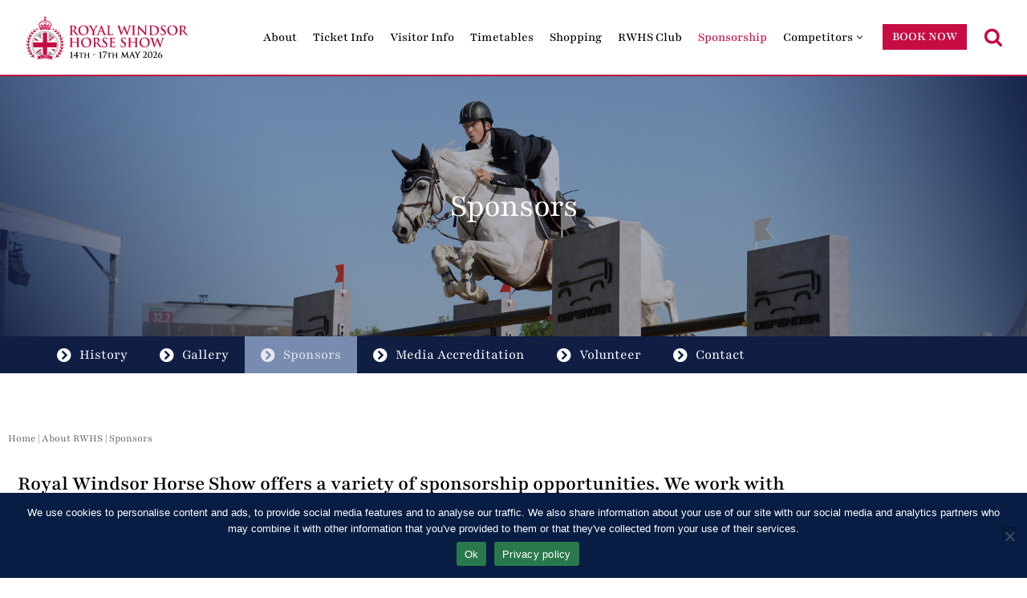

--- FILE ---
content_type: text/html; charset=UTF-8
request_url: https://rwhs.co.uk/about-rwhs/sponsors/
body_size: 30695
content:
<!-- This page is cached by the Hummingbird Performance plugin v3.18.1 - https://wordpress.org/plugins/hummingbird-performance/. --><!DOCTYPE html>

<html lang="en-GB" prefix="og: https://ogp.me/ns#">

<head>
	
	<meta charset="UTF-8">
<script>
var gform;gform||(document.addEventListener("gform_main_scripts_loaded",function(){gform.scriptsLoaded=!0}),document.addEventListener("gform/theme/scripts_loaded",function(){gform.themeScriptsLoaded=!0}),window.addEventListener("DOMContentLoaded",function(){gform.domLoaded=!0}),gform={domLoaded:!1,scriptsLoaded:!1,themeScriptsLoaded:!1,isFormEditor:()=>"function"==typeof InitializeEditor,callIfLoaded:function(o){return!(!gform.domLoaded||!gform.scriptsLoaded||!gform.themeScriptsLoaded&&!gform.isFormEditor()||(gform.isFormEditor()&&console.warn("The use of gform.initializeOnLoaded() is deprecated in the form editor context and will be removed in Gravity Forms 3.1."),o(),0))},initializeOnLoaded:function(o){gform.callIfLoaded(o)||(document.addEventListener("gform_main_scripts_loaded",()=>{gform.scriptsLoaded=!0,gform.callIfLoaded(o)}),document.addEventListener("gform/theme/scripts_loaded",()=>{gform.themeScriptsLoaded=!0,gform.callIfLoaded(o)}),window.addEventListener("DOMContentLoaded",()=>{gform.domLoaded=!0,gform.callIfLoaded(o)}))},hooks:{action:{},filter:{}},addAction:function(o,r,e,t){gform.addHook("action",o,r,e,t)},addFilter:function(o,r,e,t){gform.addHook("filter",o,r,e,t)},doAction:function(o){gform.doHook("action",o,arguments)},applyFilters:function(o){return gform.doHook("filter",o,arguments)},removeAction:function(o,r){gform.removeHook("action",o,r)},removeFilter:function(o,r,e){gform.removeHook("filter",o,r,e)},addHook:function(o,r,e,t,n){null==gform.hooks[o][r]&&(gform.hooks[o][r]=[]);var d=gform.hooks[o][r];null==n&&(n=r+"_"+d.length),gform.hooks[o][r].push({tag:n,callable:e,priority:t=null==t?10:t})},doHook:function(r,o,e){var t;if(e=Array.prototype.slice.call(e,1),null!=gform.hooks[r][o]&&((o=gform.hooks[r][o]).sort(function(o,r){return o.priority-r.priority}),o.forEach(function(o){"function"!=typeof(t=o.callable)&&(t=window[t]),"action"==r?t.apply(null,e):e[0]=t.apply(null,e)})),"filter"==r)return e[0]},removeHook:function(o,r,t,n){var e;null!=gform.hooks[o][r]&&(e=(e=gform.hooks[o][r]).filter(function(o,r,e){return!!(null!=n&&n!=o.tag||null!=t&&t!=o.priority)}),gform.hooks[o][r]=e)}});
</script>

	<meta name="viewport" content="width=device-width, initial-scale=1, minimum-scale=1">
	<link rel="profile" href="http://gmpg.org/xfn/11">
		
<!-- Search Engine Optimization by Rank Math PRO - https://rankmath.com/ -->
<title>Sponsorship Opportunities | Royal Windsor Horse Show</title>
<meta name="description" content="Discover bespoke sponsorship packages at the Royal Windsor Horse Show. Partner with us to meet your brand&#039;s needs and budgets."/>
<meta name="robots" content="follow, index, max-snippet:-1, max-video-preview:-1, max-image-preview:large"/>
<link rel="canonical" href="https://rwhs.co.uk/about-rwhs/sponsors/" />
<meta property="og:locale" content="en_GB" />
<meta property="og:type" content="article" />
<meta property="og:title" content="Sponsorship Opportunities | Royal Windsor Horse Show" />
<meta property="og:description" content="Discover bespoke sponsorship packages at the Royal Windsor Horse Show. Partner with us to meet your brand&#039;s needs and budgets." />
<meta property="og:url" content="https://rwhs.co.uk/about-rwhs/sponsors/" />
<meta property="og:site_name" content="Royal Windsor Horse Show" />
<meta property="article:publisher" content="https://www.facebook.com/RoyalWindsorHorseShow/" />
<meta property="og:updated_time" content="2025-12-09T12:53:45+00:00" />
<meta property="og:image" content="https://rwhs.co.uk/wp-content/uploads/RWHS-2026-Nav-Block-Featured-About-Sponsors.jpg" />
<meta property="og:image:secure_url" content="https://rwhs.co.uk/wp-content/uploads/RWHS-2026-Nav-Block-Featured-About-Sponsors.jpg" />
<meta property="og:image:width" content="1280" />
<meta property="og:image:height" content="600" />
<meta property="og:image:alt" content="RWHS-2026-Nav-Block-Featured-About-Sponsors" />
<meta property="og:image:type" content="image/jpeg" />
<meta property="article:published_time" content="2023-03-30T11:51:05+01:00" />
<meta property="article:modified_time" content="2025-12-09T12:53:45+00:00" />
<meta property="og:video" content="https://www.youtube.com/embed/5Rv7FqaEI58" />
<meta property="ya:ovs:upload_date" content="2023-03-30BST11:51:05+01:00" />
<meta property="ya:ovs:allow_embed" content="true" />
<meta name="twitter:card" content="summary_large_image" />
<meta name="twitter:title" content="Sponsorship Opportunities | Royal Windsor Horse Show" />
<meta name="twitter:description" content="Discover bespoke sponsorship packages at the Royal Windsor Horse Show. Partner with us to meet your brand&#039;s needs and budgets." />
<meta name="twitter:image" content="https://rwhs.co.uk/wp-content/uploads/RWHS-2026-Nav-Block-Featured-About-Sponsors.jpg" />
<meta name="twitter:label1" content="Time to read" />
<meta name="twitter:data1" content="Less than a minute" />
<script type="application/ld+json" class="rank-math-schema-pro">{"@context":"https://schema.org","@graph":[{"@type":"Place","@id":"https://rwhs.co.uk/#place","address":{"@type":"PostalAddress","streetAddress":"The Royal Mews","addressLocality":"Windsor Castle","addressRegion":"Berkshire","postalCode":"SL4 1NG","addressCountry":"UK"}},{"@type":"Organization","@id":"https://rwhs.co.uk/#organization","name":"Royal Windsor Horse Show","url":"https://rwhs.co.uk","sameAs":["https://www.facebook.com/RoyalWindsorHorseShow/"],"email":"info@rwhs.co.uk","address":{"@type":"PostalAddress","streetAddress":"The Royal Mews","addressLocality":"Windsor Castle","addressRegion":"Berkshire","postalCode":"SL4 1NG","addressCountry":"UK"},"logo":{"@type":"ImageObject","@id":"https://rwhs.co.uk/#logo","url":"https://rwhs.co.uk/wp-content/uploads/RWHS-Main-Logo-1943-Colour-Crest-Only.svg","contentUrl":"https://rwhs.co.uk/wp-content/uploads/RWHS-Main-Logo-1943-Colour-Crest-Only.svg","caption":"Royal Windsor Horse Show","inLanguage":"en-GB","width":"351","height":"405"},"contactPoint":[{"@type":"ContactPoint","telephone":"01753 860 633","contactType":"customer support"}],"location":{"@id":"https://rwhs.co.uk/#place"}},{"@type":"WebSite","@id":"https://rwhs.co.uk/#website","url":"https://rwhs.co.uk","name":"Royal Windsor Horse Show","publisher":{"@id":"https://rwhs.co.uk/#organization"},"inLanguage":"en-GB"},{"@type":"ImageObject","@id":"https://rwhs.co.uk/wp-content/uploads/RWHS-2026-Nav-Block-Featured-About-Sponsors.jpg","url":"https://rwhs.co.uk/wp-content/uploads/RWHS-2026-Nav-Block-Featured-About-Sponsors.jpg","width":"1280","height":"600","caption":"RWHS-2026-Nav-Block-Featured-About-Sponsors","inLanguage":"en-GB"},{"@type":"BreadcrumbList","@id":"https://rwhs.co.uk/about-rwhs/sponsors/#breadcrumb","itemListElement":[{"@type":"ListItem","position":"1","item":{"@id":"https://rwhs.co.uk","name":"Home"}},{"@type":"ListItem","position":"2","item":{"@id":"https://rwhs.co.uk/about-rwhs/","name":"About RWHS"}},{"@type":"ListItem","position":"3","item":{"@id":"https://rwhs.co.uk/about-rwhs/sponsors/","name":"Sponsors"}}]},{"@type":"WebPage","@id":"https://rwhs.co.uk/about-rwhs/sponsors/#webpage","url":"https://rwhs.co.uk/about-rwhs/sponsors/","name":"Sponsorship Opportunities | Royal Windsor Horse Show","datePublished":"2023-03-30T11:51:05+01:00","dateModified":"2025-12-09T12:53:45+00:00","isPartOf":{"@id":"https://rwhs.co.uk/#website"},"primaryImageOfPage":{"@id":"https://rwhs.co.uk/wp-content/uploads/RWHS-2026-Nav-Block-Featured-About-Sponsors.jpg"},"inLanguage":"en-GB","breadcrumb":{"@id":"https://rwhs.co.uk/about-rwhs/sponsors/#breadcrumb"}},{"@type":"Person","@id":"https://rwhs.co.uk/about-rwhs/sponsors/#author","name":"RWHS","image":{"@type":"ImageObject","@id":"https://secure.gravatar.com/avatar/14e261a0d9852f365987eb9f375f298f97d46022b184ce487200fac103f2943c?s=96&amp;d=mm&amp;r=g","url":"https://secure.gravatar.com/avatar/14e261a0d9852f365987eb9f375f298f97d46022b184ce487200fac103f2943c?s=96&amp;d=mm&amp;r=g","caption":"RWHS","inLanguage":"en-GB"},"worksFor":{"@id":"https://rwhs.co.uk/#organization"}},{"headline":"Sponsorship Opportunities | Royal Windsor Horse Show","description":"Discover bespoke sponsorship packages at the Royal Windsor Horse Show. Partner with us to meet your brand&#039;s needs and budgets.","datePublished":"2023-03-30T11:51:05+01:00","dateModified":"2025-12-09T12:53:45+00:00","image":{"@id":"https://rwhs.co.uk/wp-content/uploads/RWHS-2026-Nav-Block-Featured-About-Sponsors.jpg"},"author":{"@id":"https://rwhs.co.uk/about-rwhs/sponsors/#author","name":"RWHS"},"@type":"Article","name":"Sponsorship Opportunities | Royal Windsor Horse Show","@id":"https://rwhs.co.uk/about-rwhs/sponsors/#schema-161365","isPartOf":{"@id":"https://rwhs.co.uk/about-rwhs/sponsors/#webpage"},"publisher":{"@id":"https://rwhs.co.uk/#organization"},"inLanguage":"en-GB","mainEntityOfPage":{"@id":"https://rwhs.co.uk/about-rwhs/sponsors/#webpage"}},{"@type":"VideoObject","name":"Sponsorship Opportunities | Royal Windsor Horse Show","description":"Enjoy the videos and music that you love, upload original content and share it all with friends, family and the world on YouTube.","uploadDate":"2023-03-30T11:51:05+01:00","thumbnailUrl":"https://rwhs.co.uk/wp-content/uploads/RWHS-2026-Nav-Block-Featured-About-Sponsors.jpg","embedUrl":"https://www.youtube.com/embed/5Rv7FqaEI58","isFamilyFriendly":"True","@id":"https://rwhs.co.uk/about-rwhs/sponsors/#schema-207222","isPartOf":{"@id":"https://rwhs.co.uk/about-rwhs/sponsors/#webpage"},"publisher":{"@id":"https://rwhs.co.uk/#organization"},"inLanguage":"en-GB"}]}</script>
<!-- /Rank Math WordPress SEO plugin -->

<link rel='dns-prefetch' href='//fonts.googleapis.com' />
<link href='http://fonts.googleapis.com' rel='preconnect' />
<link href='//fonts.gstatic.com' crossorigin='' rel='preconnect' />
<link rel="alternate" type="application/rss+xml" title="Royal Windsor Horse Show &raquo; Feed" href="https://rwhs.co.uk/feed/" />
<link rel="alternate" type="application/rss+xml" title="Royal Windsor Horse Show &raquo; Comments Feed" href="https://rwhs.co.uk/comments/feed/" />
<style id='wp-img-auto-sizes-contain-inline-css'>
img:is([sizes=auto i],[sizes^="auto," i]){contain-intrinsic-size:3000px 1500px}
/*# sourceURL=wp-img-auto-sizes-contain-inline-css */
</style>
<link rel='stylesheet' id='simple_tooltips_style-css' href='https://rwhs.co.uk/wp-content/plugins/simple-tooltips/zebra_tooltips.css?ver=6.9' media='all' />
<style id='classic-theme-styles-inline-css'>
/*! This file is auto-generated */
.wp-block-button__link{color:#fff;background-color:#32373c;border-radius:9999px;box-shadow:none;text-decoration:none;padding:calc(.667em + 2px) calc(1.333em + 2px);font-size:1.125em}.wp-block-file__button{background:#32373c;color:#fff;text-decoration:none}
/*# sourceURL=/wp-includes/css/classic-themes.min.css */
</style>
<link rel='stylesheet' id='search-filter-flatpickr-css' href='https://rwhs.co.uk/wp-content/plugins/search-filter/assets/css/vendor/flatpickr.min.css?ver=3.1.6' media='all' />
<link rel='stylesheet' id='search-filter-css' href='https://rwhs.co.uk/wp-content/plugins/search-filter-pro/assets/css/frontend/frontend.css?ver=3.1.6' media='all' />
<style id='global-styles-inline-css'>
:root{--wp--preset--aspect-ratio--square: 1;--wp--preset--aspect-ratio--4-3: 4/3;--wp--preset--aspect-ratio--3-4: 3/4;--wp--preset--aspect-ratio--3-2: 3/2;--wp--preset--aspect-ratio--2-3: 2/3;--wp--preset--aspect-ratio--16-9: 16/9;--wp--preset--aspect-ratio--9-16: 9/16;--wp--preset--color--black: #000000;--wp--preset--color--cyan-bluish-gray: #abb8c3;--wp--preset--color--white: #ffffff;--wp--preset--color--pale-pink: #f78da7;--wp--preset--color--vivid-red: #cf2e2e;--wp--preset--color--luminous-vivid-orange: #ff6900;--wp--preset--color--luminous-vivid-amber: #fcb900;--wp--preset--color--light-green-cyan: #7bdcb5;--wp--preset--color--vivid-green-cyan: #00d084;--wp--preset--color--pale-cyan-blue: #8ed1fc;--wp--preset--color--vivid-cyan-blue: #0693e3;--wp--preset--color--vivid-purple: #9b51e0;--wp--preset--color--neve-link-color: var(--nv-primary-accent);--wp--preset--color--neve-link-hover-color: var(--nv-secondary-accent);--wp--preset--color--nv-site-bg: var(--nv-site-bg);--wp--preset--color--nv-light-bg: var(--nv-light-bg);--wp--preset--color--nv-dark-bg: var(--nv-dark-bg);--wp--preset--color--neve-text-color: var(--nv-text-color);--wp--preset--color--nv-text-dark-bg: var(--nv-text-dark-bg);--wp--preset--color--nv-c-1: var(--nv-c-1);--wp--preset--color--nv-c-2: var(--nv-c-2);--wp--preset--gradient--vivid-cyan-blue-to-vivid-purple: linear-gradient(135deg,rgb(6,147,227) 0%,rgb(155,81,224) 100%);--wp--preset--gradient--light-green-cyan-to-vivid-green-cyan: linear-gradient(135deg,rgb(122,220,180) 0%,rgb(0,208,130) 100%);--wp--preset--gradient--luminous-vivid-amber-to-luminous-vivid-orange: linear-gradient(135deg,rgb(252,185,0) 0%,rgb(255,105,0) 100%);--wp--preset--gradient--luminous-vivid-orange-to-vivid-red: linear-gradient(135deg,rgb(255,105,0) 0%,rgb(207,46,46) 100%);--wp--preset--gradient--very-light-gray-to-cyan-bluish-gray: linear-gradient(135deg,rgb(238,238,238) 0%,rgb(169,184,195) 100%);--wp--preset--gradient--cool-to-warm-spectrum: linear-gradient(135deg,rgb(74,234,220) 0%,rgb(151,120,209) 20%,rgb(207,42,186) 40%,rgb(238,44,130) 60%,rgb(251,105,98) 80%,rgb(254,248,76) 100%);--wp--preset--gradient--blush-light-purple: linear-gradient(135deg,rgb(255,206,236) 0%,rgb(152,150,240) 100%);--wp--preset--gradient--blush-bordeaux: linear-gradient(135deg,rgb(254,205,165) 0%,rgb(254,45,45) 50%,rgb(107,0,62) 100%);--wp--preset--gradient--luminous-dusk: linear-gradient(135deg,rgb(255,203,112) 0%,rgb(199,81,192) 50%,rgb(65,88,208) 100%);--wp--preset--gradient--pale-ocean: linear-gradient(135deg,rgb(255,245,203) 0%,rgb(182,227,212) 50%,rgb(51,167,181) 100%);--wp--preset--gradient--electric-grass: linear-gradient(135deg,rgb(202,248,128) 0%,rgb(113,206,126) 100%);--wp--preset--gradient--midnight: linear-gradient(135deg,rgb(2,3,129) 0%,rgb(40,116,252) 100%);--wp--preset--font-size--small: 13px;--wp--preset--font-size--medium: 20px;--wp--preset--font-size--large: 36px;--wp--preset--font-size--x-large: 42px;--wp--preset--spacing--20: 0.44rem;--wp--preset--spacing--30: 0.67rem;--wp--preset--spacing--40: 1rem;--wp--preset--spacing--50: 1.5rem;--wp--preset--spacing--60: 2.25rem;--wp--preset--spacing--70: 3.38rem;--wp--preset--spacing--80: 5.06rem;--wp--preset--shadow--natural: 6px 6px 9px rgba(0, 0, 0, 0.2);--wp--preset--shadow--deep: 12px 12px 50px rgba(0, 0, 0, 0.4);--wp--preset--shadow--sharp: 6px 6px 0px rgba(0, 0, 0, 0.2);--wp--preset--shadow--outlined: 6px 6px 0px -3px rgb(255, 255, 255), 6px 6px rgb(0, 0, 0);--wp--preset--shadow--crisp: 6px 6px 0px rgb(0, 0, 0);}:where(.is-layout-flex){gap: 0.5em;}:where(.is-layout-grid){gap: 0.5em;}body .is-layout-flex{display: flex;}.is-layout-flex{flex-wrap: wrap;align-items: center;}.is-layout-flex > :is(*, div){margin: 0;}body .is-layout-grid{display: grid;}.is-layout-grid > :is(*, div){margin: 0;}:where(.wp-block-columns.is-layout-flex){gap: 2em;}:where(.wp-block-columns.is-layout-grid){gap: 2em;}:where(.wp-block-post-template.is-layout-flex){gap: 1.25em;}:where(.wp-block-post-template.is-layout-grid){gap: 1.25em;}.has-black-color{color: var(--wp--preset--color--black) !important;}.has-cyan-bluish-gray-color{color: var(--wp--preset--color--cyan-bluish-gray) !important;}.has-white-color{color: var(--wp--preset--color--white) !important;}.has-pale-pink-color{color: var(--wp--preset--color--pale-pink) !important;}.has-vivid-red-color{color: var(--wp--preset--color--vivid-red) !important;}.has-luminous-vivid-orange-color{color: var(--wp--preset--color--luminous-vivid-orange) !important;}.has-luminous-vivid-amber-color{color: var(--wp--preset--color--luminous-vivid-amber) !important;}.has-light-green-cyan-color{color: var(--wp--preset--color--light-green-cyan) !important;}.has-vivid-green-cyan-color{color: var(--wp--preset--color--vivid-green-cyan) !important;}.has-pale-cyan-blue-color{color: var(--wp--preset--color--pale-cyan-blue) !important;}.has-vivid-cyan-blue-color{color: var(--wp--preset--color--vivid-cyan-blue) !important;}.has-vivid-purple-color{color: var(--wp--preset--color--vivid-purple) !important;}.has-neve-link-color-color{color: var(--wp--preset--color--neve-link-color) !important;}.has-neve-link-hover-color-color{color: var(--wp--preset--color--neve-link-hover-color) !important;}.has-nv-site-bg-color{color: var(--wp--preset--color--nv-site-bg) !important;}.has-nv-light-bg-color{color: var(--wp--preset--color--nv-light-bg) !important;}.has-nv-dark-bg-color{color: var(--wp--preset--color--nv-dark-bg) !important;}.has-neve-text-color-color{color: var(--wp--preset--color--neve-text-color) !important;}.has-nv-text-dark-bg-color{color: var(--wp--preset--color--nv-text-dark-bg) !important;}.has-nv-c-1-color{color: var(--wp--preset--color--nv-c-1) !important;}.has-nv-c-2-color{color: var(--wp--preset--color--nv-c-2) !important;}.has-black-background-color{background-color: var(--wp--preset--color--black) !important;}.has-cyan-bluish-gray-background-color{background-color: var(--wp--preset--color--cyan-bluish-gray) !important;}.has-white-background-color{background-color: var(--wp--preset--color--white) !important;}.has-pale-pink-background-color{background-color: var(--wp--preset--color--pale-pink) !important;}.has-vivid-red-background-color{background-color: var(--wp--preset--color--vivid-red) !important;}.has-luminous-vivid-orange-background-color{background-color: var(--wp--preset--color--luminous-vivid-orange) !important;}.has-luminous-vivid-amber-background-color{background-color: var(--wp--preset--color--luminous-vivid-amber) !important;}.has-light-green-cyan-background-color{background-color: var(--wp--preset--color--light-green-cyan) !important;}.has-vivid-green-cyan-background-color{background-color: var(--wp--preset--color--vivid-green-cyan) !important;}.has-pale-cyan-blue-background-color{background-color: var(--wp--preset--color--pale-cyan-blue) !important;}.has-vivid-cyan-blue-background-color{background-color: var(--wp--preset--color--vivid-cyan-blue) !important;}.has-vivid-purple-background-color{background-color: var(--wp--preset--color--vivid-purple) !important;}.has-neve-link-color-background-color{background-color: var(--wp--preset--color--neve-link-color) !important;}.has-neve-link-hover-color-background-color{background-color: var(--wp--preset--color--neve-link-hover-color) !important;}.has-nv-site-bg-background-color{background-color: var(--wp--preset--color--nv-site-bg) !important;}.has-nv-light-bg-background-color{background-color: var(--wp--preset--color--nv-light-bg) !important;}.has-nv-dark-bg-background-color{background-color: var(--wp--preset--color--nv-dark-bg) !important;}.has-neve-text-color-background-color{background-color: var(--wp--preset--color--neve-text-color) !important;}.has-nv-text-dark-bg-background-color{background-color: var(--wp--preset--color--nv-text-dark-bg) !important;}.has-nv-c-1-background-color{background-color: var(--wp--preset--color--nv-c-1) !important;}.has-nv-c-2-background-color{background-color: var(--wp--preset--color--nv-c-2) !important;}.has-black-border-color{border-color: var(--wp--preset--color--black) !important;}.has-cyan-bluish-gray-border-color{border-color: var(--wp--preset--color--cyan-bluish-gray) !important;}.has-white-border-color{border-color: var(--wp--preset--color--white) !important;}.has-pale-pink-border-color{border-color: var(--wp--preset--color--pale-pink) !important;}.has-vivid-red-border-color{border-color: var(--wp--preset--color--vivid-red) !important;}.has-luminous-vivid-orange-border-color{border-color: var(--wp--preset--color--luminous-vivid-orange) !important;}.has-luminous-vivid-amber-border-color{border-color: var(--wp--preset--color--luminous-vivid-amber) !important;}.has-light-green-cyan-border-color{border-color: var(--wp--preset--color--light-green-cyan) !important;}.has-vivid-green-cyan-border-color{border-color: var(--wp--preset--color--vivid-green-cyan) !important;}.has-pale-cyan-blue-border-color{border-color: var(--wp--preset--color--pale-cyan-blue) !important;}.has-vivid-cyan-blue-border-color{border-color: var(--wp--preset--color--vivid-cyan-blue) !important;}.has-vivid-purple-border-color{border-color: var(--wp--preset--color--vivid-purple) !important;}.has-neve-link-color-border-color{border-color: var(--wp--preset--color--neve-link-color) !important;}.has-neve-link-hover-color-border-color{border-color: var(--wp--preset--color--neve-link-hover-color) !important;}.has-nv-site-bg-border-color{border-color: var(--wp--preset--color--nv-site-bg) !important;}.has-nv-light-bg-border-color{border-color: var(--wp--preset--color--nv-light-bg) !important;}.has-nv-dark-bg-border-color{border-color: var(--wp--preset--color--nv-dark-bg) !important;}.has-neve-text-color-border-color{border-color: var(--wp--preset--color--neve-text-color) !important;}.has-nv-text-dark-bg-border-color{border-color: var(--wp--preset--color--nv-text-dark-bg) !important;}.has-nv-c-1-border-color{border-color: var(--wp--preset--color--nv-c-1) !important;}.has-nv-c-2-border-color{border-color: var(--wp--preset--color--nv-c-2) !important;}.has-vivid-cyan-blue-to-vivid-purple-gradient-background{background: var(--wp--preset--gradient--vivid-cyan-blue-to-vivid-purple) !important;}.has-light-green-cyan-to-vivid-green-cyan-gradient-background{background: var(--wp--preset--gradient--light-green-cyan-to-vivid-green-cyan) !important;}.has-luminous-vivid-amber-to-luminous-vivid-orange-gradient-background{background: var(--wp--preset--gradient--luminous-vivid-amber-to-luminous-vivid-orange) !important;}.has-luminous-vivid-orange-to-vivid-red-gradient-background{background: var(--wp--preset--gradient--luminous-vivid-orange-to-vivid-red) !important;}.has-very-light-gray-to-cyan-bluish-gray-gradient-background{background: var(--wp--preset--gradient--very-light-gray-to-cyan-bluish-gray) !important;}.has-cool-to-warm-spectrum-gradient-background{background: var(--wp--preset--gradient--cool-to-warm-spectrum) !important;}.has-blush-light-purple-gradient-background{background: var(--wp--preset--gradient--blush-light-purple) !important;}.has-blush-bordeaux-gradient-background{background: var(--wp--preset--gradient--blush-bordeaux) !important;}.has-luminous-dusk-gradient-background{background: var(--wp--preset--gradient--luminous-dusk) !important;}.has-pale-ocean-gradient-background{background: var(--wp--preset--gradient--pale-ocean) !important;}.has-electric-grass-gradient-background{background: var(--wp--preset--gradient--electric-grass) !important;}.has-midnight-gradient-background{background: var(--wp--preset--gradient--midnight) !important;}.has-small-font-size{font-size: var(--wp--preset--font-size--small) !important;}.has-medium-font-size{font-size: var(--wp--preset--font-size--medium) !important;}.has-large-font-size{font-size: var(--wp--preset--font-size--large) !important;}.has-x-large-font-size{font-size: var(--wp--preset--font-size--x-large) !important;}
:where(.wp-block-post-template.is-layout-flex){gap: 1.25em;}:where(.wp-block-post-template.is-layout-grid){gap: 1.25em;}
:where(.wp-block-term-template.is-layout-flex){gap: 1.25em;}:where(.wp-block-term-template.is-layout-grid){gap: 1.25em;}
:where(.wp-block-columns.is-layout-flex){gap: 2em;}:where(.wp-block-columns.is-layout-grid){gap: 2em;}
:root :where(.wp-block-pullquote){font-size: 1.5em;line-height: 1.6;}
/*# sourceURL=global-styles-inline-css */
</style>
<link rel='stylesheet' id='cookie-notice-front-css' href='https://rwhs.co.uk/wp-content/plugins/cookie-notice/css/front.min.css?ver=2.5.11' media='all' />
<link rel='stylesheet' id='dce-style-css' href='https://rwhs.co.uk/wp-content/plugins/dynamic-content-for-elementor/assets/css/style.min.css?ver=3.3.24' media='all' />
<link rel='stylesheet' id='dce-dynamic-visibility-css' href='https://rwhs.co.uk/wp-content/plugins/dynamic-content-for-elementor/assets/css/dynamic-visibility.min.css?ver=3.3.24' media='all' />
<link rel='stylesheet' id='dce-tooltip-css' href='https://rwhs.co.uk/wp-content/plugins/dynamic-content-for-elementor/assets/css/tooltip.min.css?ver=3.3.24' media='all' />
<link rel='stylesheet' id='dce-pageScroll-css' href='https://rwhs.co.uk/wp-content/plugins/dynamic-content-for-elementor/assets/css/page-scroll.min.css?ver=3.3.24' media='all' />
<link rel='stylesheet' id='neve-style-css' href='https://rwhs.co.uk/wp-content/themes/neve/style-main-new.min.css?ver=4.2.2' media='all' />
<style id='neve-style-inline-css'>
.is-menu-sidebar .header-menu-sidebar { visibility: visible; }.is-menu-sidebar.menu_sidebar_slide_left .header-menu-sidebar { transform: translate3d(0, 0, 0); left: 0; }.is-menu-sidebar.menu_sidebar_slide_right .header-menu-sidebar { transform: translate3d(0, 0, 0); right: 0; }.is-menu-sidebar.menu_sidebar_pull_right .header-menu-sidebar, .is-menu-sidebar.menu_sidebar_pull_left .header-menu-sidebar { transform: translateX(0); }.is-menu-sidebar.menu_sidebar_dropdown .header-menu-sidebar { height: auto; }.is-menu-sidebar.menu_sidebar_dropdown .header-menu-sidebar-inner { max-height: 400px; padding: 20px 0; }.is-menu-sidebar.menu_sidebar_full_canvas .header-menu-sidebar { opacity: 1; }.header-menu-sidebar .menu-item-nav-search:not(.floating) { pointer-events: none; }.header-menu-sidebar .menu-item-nav-search .is-menu-sidebar { pointer-events: unset; }
.nv-meta-list li.meta:not(:last-child):after { content:"/" }.nv-meta-list .no-mobile{
			display:none;
		}.nv-meta-list li.last::after{
			content: ""!important;
		}@media (min-width: 769px) {
			.nv-meta-list .no-mobile {
				display: inline-block;
			}
			.nv-meta-list li.last:not(:last-child)::after {
		 		content: "/" !important;
			}
		}
.nav-ul li .caret svg, .nav-ul li .caret img{width:var(--smiconsize, 0.5em);height:var(--smiconsize, 0.5em);}.nav-ul .sub-menu li {border-style: var(--itembstyle);}.nav-ul .sub-menu li:not(:last-child) {margin-bottom: var(--spacebetween );}
 :root{ --container: 767px;--postwidth:100%; --primarybtnbg: var(--nv-site-bg); --primarybtnhoverbg: var(--nv-primary-accent); --primarybtncolor: var(--nv-primary-accent); --secondarybtncolor: var(--nv-primary-accent); --primarybtnhovercolor: #fff; --secondarybtnhovercolor: var(--nv-primary-accent);--primarybtnborderradius:0;--secondarybtnborderradius:3px;--primarybtnborderwidth:1px;--secondarybtnborderwidth:3px;--btnpadding:13px 15px;--primarybtnpadding:calc(13px - 1px) calc(15px - 1px);--secondarybtnpadding:calc(13px - 3px) calc(15px - 3px); --bodyfontfamily: Playfair; --bodyfontsize: 18px; --bodylineheight: 1.5em; --bodyletterspacing: 0px; --bodyfontweight: 400; --bodytexttransform: none; --h1fontsize: 28px; --h1fontweight: 400; --h1lineheight: 1.25em; --h1letterspacing: -1px; --h1texttransform: none; --h2fontsize: 26px; --h2fontweight: 400; --h2lineheight: 1.375em; --h2letterspacing: 0px; --h2texttransform: none; --h3fontsize: 24px; --h3fontweight: 400; --h3lineheight: 1.125em; --h3letterspacing: 0px; --h3texttransform: none; --h4fontsize: 22px; --h4fontweight: 400; --h4lineheight: 1.6em; --h4letterspacing: 0px; --h4texttransform: none; --h5fontsize: 20px; --h5fontweight: 400; --h5lineheight: 1.6em; --h5letterspacing: 0px; --h5texttransform: none; --h6fontsize: 18px; --h6fontweight: 400; --h6lineheight: 1.6em; --h6letterspacing: 0px; --h6texttransform: none;--formfieldborderwidth:2px;--formfieldborderradius:3px; --formfieldbgcolor: var(--nv-site-bg); --formfieldbordercolor: #dddddd; --formfieldcolor: var(--nv-text-color);--formfieldpadding:10px 12px; } .nv-index-posts{ --borderradius:0px; --alignment: left; --justify: flex-start; } .single-post-container .alignfull > [class*="__inner-container"], .single-post-container .alignwide > [class*="__inner-container"]{ max-width:737px } .nv-meta-list{ --avatarsize: 20px; } .single .nv-meta-list{ --avatarsize: 20px; } .nv-post-cover{ --height: 250px;--padding:40px 0;--justify: flex-start; --textalign: left; --valign: center; } .nv-post-cover .nv-title-meta-wrap, .nv-page-title-wrap, .entry-header{ --textalign: left; } .nv-is-boxed.nv-title-meta-wrap{ --padding:40px 15px; --bgcolor: var(--nv-dark-bg); } .nv-overlay{ --opacity: 50; --blendmode: normal; } .nv-is-boxed.nv-comments-wrap{ --padding:20px; } .nv-is-boxed.comment-respond{ --padding:20px; } .nv-single-post-wrap{ --spacing: 60px; } .single:not(.single-product), .page{ --c-vspace:0 0 0 0;; } .global-styled{ --bgcolor: var(--nv-site-bg); } .header-top{ --rowbcolor: var(--nv-light-bg); --color: var(--nv-text-color); --bgcolor: var(--nv-site-bg); } .header-main{ --rowbwidth:2px; --rowbcolor: var(--nv-c-1); --color: var(--nv-text-color); --bgcolor: var(--nv-site-bg); } .header-bottom{ --rowbwidth:0px; --rowbcolor: var(--nv-light-bg); --color: var(--nv-text-color); --bgcolor: var(--nv-site-bg); } .header-menu-sidebar-bg{ --justify: flex-start; --textalign: left;--flexg: 1;--wrapdropdownwidth: auto; --color: var(--nv-text-color); --bgcolor: var(--nv-site-bg); } .header-menu-sidebar{ width: 360px; } .builder-item--logo{ --maxwidth: 160px; --fs: 24px;--padding:10px 0;--margin:0; --textalign: left;--justify: flex-start; } .builder-item--nav-icon,.header-menu-sidebar .close-sidebar-panel .navbar-toggle{ --borderradius:0;--borderwidth:1px; } .builder-item--nav-icon{ --label-margin:0 5px 0 0;;--padding:10px 15px;--margin:0; } .builder-item--primary-menu{ --color: var(--nv-secondary-accent); --hovercolor: var(--nv-c-1); --hovertextcolor: var(--nv-text-color); --activecolor: var(--nv-c-1); --spacing: 20px; --height: 25px; --smiconsize: 7px;--padding:0;--margin:0; --fontsize: 1em; --lineheight: 1.6em; --letterspacing: 0px; --fontweight: 500; --texttransform: none; --iconsize: 1em; } .builder-item--primary-menu .sub-menu{ --spacebetween: 0px; --bstyle: none; --itembstyle: none; } .hfg-is-group.has-primary-menu .inherit-ff{ --inheritedfw: 500; } .builder-item--button_base{ --primarybtnbg: var(--nv-c-1); --primarybtncolor: var(--nv-c-2); --primarybtnhoverbg: #101e44; --primarybtnhovercolor: #fff;--primarybtnborderradius:0;--primarybtnshadow:none;--primarybtnhovershadow:none;--padding:0 12px;--margin:0 10px 0 010px;; } .builder-item--custom_html{ --padding:0;--margin:0; --fontsize: 1em; --lineheight: 1.6; --letterspacing: 0px; --fontweight: 500; --texttransform: none; --iconsize: 1em; --textalign: left;--justify: flex-start; } .builder-item--header_search_responsive{ --iconsize: 24px; --formfieldfontsize: 16px;--formfieldborderwidth:0;--formfieldborderradius:0; --formfieldbgcolor: var(--nv-light-bg); --formfieldbordercolor: var(--nv-secondary-accent); --formfieldcolor: var(--nv-secondary-accent); --height: 48px;--padding:0;--margin:0; } .footer-top-inner .row{ grid-template-columns:1fr 1fr 1fr; --valign: flex-start; } .footer-top{ --rowbcolor: var(--nv-light-bg); --color: var(--nv-text-color); --bgcolor: var(--nv-site-bg); } .footer-main-inner .row{ grid-template-columns:1fr 1fr 1fr; --valign: flex-start; } .footer-main{ --rowbcolor: var(--nv-light-bg); --color: var(--nv-text-color); --bgcolor: var(--nv-site-bg); } .footer-bottom-inner .row{ grid-template-columns:1fr; --valign: center; } .footer-bottom{ --rowbcolor: var(--nv-secondary-accent); --color: var(--nv-text-dark-bg); --bgcolor: var(--nv-secondary-accent); } .page_header-top{ --rowbcolor: var(--nv-light-bg); --color: var(--nv-text-color); --bgcolor: var(--nv-site-bg); } .page_header-bottom{ --rowbcolor: var(--nv-light-bg); --color: var(--nv-text-color); --bgcolor: var(--nv-site-bg); } .nv-post-share a{ --iconsizesocial: 30px; --iconpaddingsocial: 15px; } .nv-post-share{ --iconalignsocial: left; --icongapsocial: 10px; } .nv-related-posts{ --relatedcolumns: 1; --relatedContentAlign: left; } @media(min-width: 576px){ :root{ --container: 1024px;--postwidth:50%;--btnpadding:13px 15px;--primarybtnpadding:calc(13px - 1px) calc(15px - 1px);--secondarybtnpadding:calc(13px - 3px) calc(15px - 3px); --bodyfontsize: 18px; --bodylineheight: 1.6; --bodyletterspacing: 0px; --h1fontsize: 38px; --h1lineheight: 1.25em; --h1letterspacing: -1px; --h2fontsize: 30px; --h2lineheight: 1.25em; --h2letterspacing: 0px; --h3fontsize: 26px; --h3lineheight: 1.2em; --h3letterspacing: 0px; --h4fontsize: 22px; --h4lineheight: 1.5em; --h4letterspacing: 0px; --h5fontsize: 20px; --h5lineheight: 1.6em; --h5letterspacing: 0px; --h6fontsize: 18px; --h6lineheight: 1.6em; --h6letterspacing: 0px; } .single-post-container .alignfull > [class*="__inner-container"], .single-post-container .alignwide > [class*="__inner-container"]{ max-width:994px } .nv-meta-list{ --avatarsize: 20px; } .single .nv-meta-list{ --avatarsize: 20px; } .nv-post-cover{ --height: 320px;--padding:60px 30px;--justify: flex-start; --textalign: left; --valign: center; } .nv-post-cover .nv-title-meta-wrap, .nv-page-title-wrap, .entry-header{ --textalign: left; } .nv-is-boxed.nv-title-meta-wrap{ --padding:60px 30px; } .nv-is-boxed.nv-comments-wrap{ --padding:30px; } .nv-is-boxed.comment-respond{ --padding:30px; } .nv-single-post-wrap{ --spacing: 60px; } .single:not(.single-product), .page{ --c-vspace:0 0 0 0;; } .header-main{ --rowbwidth:2px; } .header-bottom{ --rowbwidth:0px; } .header-menu-sidebar-bg{ --justify: flex-start; --textalign: left;--flexg: 1;--wrapdropdownwidth: auto; } .header-menu-sidebar{ width: 360px; } .builder-item--logo{ --maxwidth: 180px; --fs: 24px;--padding:10px 0;--margin:0; --textalign: left;--justify: flex-start; } .builder-item--nav-icon{ --label-margin:0 5px 0 0;;--padding:10px 15px;--margin:0; } .builder-item--primary-menu{ --spacing: 20px; --height: 25px; --smiconsize: 7px;--padding:0;--margin:0; --fontsize: 1em; --lineheight: 1.6em; --letterspacing: 0px; --iconsize: 1em; } .builder-item--primary-menu .sub-menu{ --spacebetween: 0px; } .builder-item--button_base{ --padding:0 12px;--margin:0 20px; } .builder-item--custom_html{ --padding:0;--margin:0; --fontsize: 1em; --lineheight: 1.6; --letterspacing: 0px; --iconsize: 1em; --textalign: left;--justify: flex-start; } .builder-item--header_search_responsive{ --formfieldfontsize: 16px;--formfieldborderwidth:0;--formfieldborderradius:0; --height: 48px;--padding:0;--margin:0; } .nv-post-share a{ --iconsizesocial: 32px; --iconpaddingsocial: 15px; } .nv-post-share{ --iconalignsocial: left; --icongapsocial: 10px; } .nv-related-posts{ --relatedcolumns: 1; --relatedContentAlign: left; } }@media(min-width: 960px){ :root{ --container: 1280px;--postwidth:33.333333333333%;--btnpadding:13px 15px;--primarybtnpadding:calc(13px - 1px) calc(15px - 1px);--secondarybtnpadding:calc(13px - 3px) calc(15px - 3px); --btnfs: 16px; --btnlineheight: 1; --bodyfontsize: 18px; --bodylineheight: 1.7; --bodyletterspacing: 0px; --h1fontsize: 42px; --h1lineheight: 1.25em; --h1letterspacing: -1px; --h2fontsize: 32px; --h2lineheight: 1.25em; --h2letterspacing: 0px; --h3fontsize: 28px; --h3lineheight: 1em; --h3letterspacing: 0px; --h4fontsize: 24px; --h4lineheight: 1.5em; --h4letterspacing: 0px; --h5fontsize: 20px; --h5lineheight: 1.6em; --h5letterspacing: 0px; --h6fontsize: 18px; --h6lineheight: 1.6em; --h6letterspacing: 0px; } body:not(.single):not(.archive):not(.blog):not(.search):not(.error404) .neve-main > .container .col, body.post-type-archive-course .neve-main > .container .col, body.post-type-archive-llms_membership .neve-main > .container .col{ max-width: 100%; } body:not(.single):not(.archive):not(.blog):not(.search):not(.error404) .nv-sidebar-wrap, body.post-type-archive-course .nv-sidebar-wrap, body.post-type-archive-llms_membership .nv-sidebar-wrap{ max-width: 0%; } .neve-main > .archive-container .nv-index-posts.col{ max-width: 100%; } .neve-main > .archive-container .nv-sidebar-wrap{ max-width: 0%; } .neve-main > .single-post-container .nv-single-post-wrap.col{ max-width: 70%; } .single-post-container .alignfull > [class*="__inner-container"], .single-post-container .alignwide > [class*="__inner-container"]{ max-width:866px } .container-fluid.single-post-container .alignfull > [class*="__inner-container"], .container-fluid.single-post-container .alignwide > [class*="__inner-container"]{ max-width:calc(70% + 15px) } .neve-main > .single-post-container .nv-sidebar-wrap{ max-width: 30%; } .nv-meta-list{ --avatarsize: 20px; } .single .nv-meta-list{ --avatarsize: 20px; } .nv-post-cover{ --height: 420px;--padding:60px 40px;--justify: flex-start; --textalign: left; --valign: center; } .nv-post-cover .nv-title-meta-wrap, .nv-page-title-wrap, .entry-header{ --textalign: left; } .nv-is-boxed.nv-title-meta-wrap{ --padding:60px 40px; } .nv-is-boxed.nv-comments-wrap{ --padding:40px; } .nv-is-boxed.comment-respond{ --padding:40px; } .nv-single-post-wrap{ --spacing: 60px; } .single:not(.single-product), .page{ --c-vspace:0 0 0 0;; } .header-main{ --rowbwidth:2px; } .header-bottom{ --rowbwidth:0px; } .header-menu-sidebar-bg{ --justify: flex-start; --textalign: left;--flexg: 1;--wrapdropdownwidth: auto; } .header-menu-sidebar{ width: 360px; } .builder-item--logo{ --maxwidth: 210px; --fs: 24px;--padding:10px 0;--margin:0; --textalign: left;--justify: flex-start; } .builder-item--nav-icon{ --label-margin:0 5px 0 0;;--padding:10px 15px;--margin:0; } .builder-item--primary-menu{ --spacing: 12px; --height: 25px; --smiconsize: 7px;--padding:0;--margin:0; --fontsize: 0.9em; --lineheight: 1em; --letterspacing: 0px; --iconsize: 0.9em; } .builder-item--primary-menu .sub-menu{ --spacebetween: 0px; } .builder-item--button_base{ --padding:8px 12px 8px 12px;;--margin:0 20px; } .builder-item--custom_html{ --padding:0;--margin:0; --fontsize: 1em; --lineheight: 1.6; --letterspacing: 0px; --iconsize: 1em; --textalign: left;--justify: flex-start; } .builder-item--header_search_responsive{ --formfieldfontsize: 16px;--formfieldborderwidth:0;--formfieldborderradius:0; --height: 48px;--padding:0;--margin:0; } .nv-post-share a{ --iconsizesocial: 32px; --iconpaddingsocial: 15px; } .nv-post-share{ --iconalignsocial: left; --icongapsocial: 10px; } .nv-related-posts{ --relatedcolumns: 3; --relatedContentAlign: left; } }.nv-content-wrap .elementor a:not(.button):not(.wp-block-file__button){ text-decoration: none; }:root{--nv-primary-accent:#000000;--nv-secondary-accent:#000000;--nv-site-bg:#ffffff;--nv-light-bg:#f6f6ee;--nv-dark-bg:#121212;--nv-text-color:#000000;--nv-text-dark-bg:#ffffff;--nv-c-1:#c70c43;--nv-c-2:#ffffff;--nv-fallback-ff:Georgia, serif;}
:root{--e-global-color-nvprimaryaccent:#000000;--e-global-color-nvsecondaryaccent:#000000;--e-global-color-nvsitebg:#ffffff;--e-global-color-nvlightbg:#f6f6ee;--e-global-color-nvdarkbg:#121212;--e-global-color-nvtextcolor:#000000;--e-global-color-nvtextdarkbg:#ffffff;--e-global-color-nvc1:#c70c43;--e-global-color-nvc2:#ffffff;}
/* cyrillic-ext */
@font-face {
  font-family: 'Playfair';
  font-style: italic;
  font-weight: 300;
  font-stretch: 100%;
  font-display: swap;
  src: url(https://rwhs.co.uk/wp-content/fonts/playfair/0nkHC9D7PO4KhmUJ59baVQ_iWhg0cgSrLQZDFpFUsLCFf_1ubkfQeG9gkTjhmHc.woff2) format('woff2');
  unicode-range: U+0460-052F, U+1C80-1C8A, U+20B4, U+2DE0-2DFF, U+A640-A69F, U+FE2E-FE2F;
}
/* cyrillic */
@font-face {
  font-family: 'Playfair';
  font-style: italic;
  font-weight: 300;
  font-stretch: 100%;
  font-display: swap;
  src: url(https://rwhs.co.uk/wp-content/fonts/playfair/0nkHC9D7PO4KhmUJ59baVQ_iWhg0cgSrLQZDFpFUsLCFf_1ubkfQeG9gmDjhmHc.woff2) format('woff2');
  unicode-range: U+0301, U+0400-045F, U+0490-0491, U+04B0-04B1, U+2116;
}
/* vietnamese */
@font-face {
  font-family: 'Playfair';
  font-style: italic;
  font-weight: 300;
  font-stretch: 100%;
  font-display: swap;
  src: url(https://rwhs.co.uk/wp-content/fonts/playfair/0nkHC9D7PO4KhmUJ59baVQ_iWhg0cgSrLQZDFpFUsLCFf_1ubkfQeG9gkzjhmHc.woff2) format('woff2');
  unicode-range: U+0102-0103, U+0110-0111, U+0128-0129, U+0168-0169, U+01A0-01A1, U+01AF-01B0, U+0300-0301, U+0303-0304, U+0308-0309, U+0323, U+0329, U+1EA0-1EF9, U+20AB;
}
/* latin-ext */
@font-face {
  font-family: 'Playfair';
  font-style: italic;
  font-weight: 300;
  font-stretch: 100%;
  font-display: swap;
  src: url(https://rwhs.co.uk/wp-content/fonts/playfair/0nkHC9D7PO4KhmUJ59baVQ_iWhg0cgSrLQZDFpFUsLCFf_1ubkfQeG9gkjjhmHc.woff2) format('woff2');
  unicode-range: U+0100-02BA, U+02BD-02C5, U+02C7-02CC, U+02CE-02D7, U+02DD-02FF, U+0304, U+0308, U+0329, U+1D00-1DBF, U+1E00-1E9F, U+1EF2-1EFF, U+2020, U+20A0-20AB, U+20AD-20C0, U+2113, U+2C60-2C7F, U+A720-A7FF;
}
/* latin */
@font-face {
  font-family: 'Playfair';
  font-style: italic;
  font-weight: 300;
  font-stretch: 100%;
  font-display: swap;
  src: url(https://rwhs.co.uk/wp-content/fonts/playfair/0nkHC9D7PO4KhmUJ59baVQ_iWhg0cgSrLQZDFpFUsLCFf_1ubkfQeG9gnDjh.woff2) format('woff2');
  unicode-range: U+0000-00FF, U+0131, U+0152-0153, U+02BB-02BC, U+02C6, U+02DA, U+02DC, U+0304, U+0308, U+0329, U+2000-206F, U+20AC, U+2122, U+2191, U+2193, U+2212, U+2215, U+FEFF, U+FFFD;
}
/* cyrillic-ext */
@font-face {
  font-family: 'Playfair';
  font-style: italic;
  font-weight: 400;
  font-stretch: 100%;
  font-display: swap;
  src: url(https://rwhs.co.uk/wp-content/fonts/playfair/0nkHC9D7PO4KhmUJ59baVQ_iWhg0cgSrLQZDFpFUsLCFf_1ubkfQeG9gkTjhmHc.woff2) format('woff2');
  unicode-range: U+0460-052F, U+1C80-1C8A, U+20B4, U+2DE0-2DFF, U+A640-A69F, U+FE2E-FE2F;
}
/* cyrillic */
@font-face {
  font-family: 'Playfair';
  font-style: italic;
  font-weight: 400;
  font-stretch: 100%;
  font-display: swap;
  src: url(https://rwhs.co.uk/wp-content/fonts/playfair/0nkHC9D7PO4KhmUJ59baVQ_iWhg0cgSrLQZDFpFUsLCFf_1ubkfQeG9gmDjhmHc.woff2) format('woff2');
  unicode-range: U+0301, U+0400-045F, U+0490-0491, U+04B0-04B1, U+2116;
}
/* vietnamese */
@font-face {
  font-family: 'Playfair';
  font-style: italic;
  font-weight: 400;
  font-stretch: 100%;
  font-display: swap;
  src: url(https://rwhs.co.uk/wp-content/fonts/playfair/0nkHC9D7PO4KhmUJ59baVQ_iWhg0cgSrLQZDFpFUsLCFf_1ubkfQeG9gkzjhmHc.woff2) format('woff2');
  unicode-range: U+0102-0103, U+0110-0111, U+0128-0129, U+0168-0169, U+01A0-01A1, U+01AF-01B0, U+0300-0301, U+0303-0304, U+0308-0309, U+0323, U+0329, U+1EA0-1EF9, U+20AB;
}
/* latin-ext */
@font-face {
  font-family: 'Playfair';
  font-style: italic;
  font-weight: 400;
  font-stretch: 100%;
  font-display: swap;
  src: url(https://rwhs.co.uk/wp-content/fonts/playfair/0nkHC9D7PO4KhmUJ59baVQ_iWhg0cgSrLQZDFpFUsLCFf_1ubkfQeG9gkjjhmHc.woff2) format('woff2');
  unicode-range: U+0100-02BA, U+02BD-02C5, U+02C7-02CC, U+02CE-02D7, U+02DD-02FF, U+0304, U+0308, U+0329, U+1D00-1DBF, U+1E00-1E9F, U+1EF2-1EFF, U+2020, U+20A0-20AB, U+20AD-20C0, U+2113, U+2C60-2C7F, U+A720-A7FF;
}
/* latin */
@font-face {
  font-family: 'Playfair';
  font-style: italic;
  font-weight: 400;
  font-stretch: 100%;
  font-display: swap;
  src: url(https://rwhs.co.uk/wp-content/fonts/playfair/0nkHC9D7PO4KhmUJ59baVQ_iWhg0cgSrLQZDFpFUsLCFf_1ubkfQeG9gnDjh.woff2) format('woff2');
  unicode-range: U+0000-00FF, U+0131, U+0152-0153, U+02BB-02BC, U+02C6, U+02DA, U+02DC, U+0304, U+0308, U+0329, U+2000-206F, U+20AC, U+2122, U+2191, U+2193, U+2212, U+2215, U+FEFF, U+FFFD;
}
/* cyrillic-ext */
@font-face {
  font-family: 'Playfair';
  font-style: italic;
  font-weight: 600;
  font-stretch: 100%;
  font-display: swap;
  src: url(https://rwhs.co.uk/wp-content/fonts/playfair/0nkHC9D7PO4KhmUJ59baVQ_iWhg0cgSrLQZDFpFUsLCFf_1ubkfQeG9gkTjhmHc.woff2) format('woff2');
  unicode-range: U+0460-052F, U+1C80-1C8A, U+20B4, U+2DE0-2DFF, U+A640-A69F, U+FE2E-FE2F;
}
/* cyrillic */
@font-face {
  font-family: 'Playfair';
  font-style: italic;
  font-weight: 600;
  font-stretch: 100%;
  font-display: swap;
  src: url(https://rwhs.co.uk/wp-content/fonts/playfair/0nkHC9D7PO4KhmUJ59baVQ_iWhg0cgSrLQZDFpFUsLCFf_1ubkfQeG9gmDjhmHc.woff2) format('woff2');
  unicode-range: U+0301, U+0400-045F, U+0490-0491, U+04B0-04B1, U+2116;
}
/* vietnamese */
@font-face {
  font-family: 'Playfair';
  font-style: italic;
  font-weight: 600;
  font-stretch: 100%;
  font-display: swap;
  src: url(https://rwhs.co.uk/wp-content/fonts/playfair/0nkHC9D7PO4KhmUJ59baVQ_iWhg0cgSrLQZDFpFUsLCFf_1ubkfQeG9gkzjhmHc.woff2) format('woff2');
  unicode-range: U+0102-0103, U+0110-0111, U+0128-0129, U+0168-0169, U+01A0-01A1, U+01AF-01B0, U+0300-0301, U+0303-0304, U+0308-0309, U+0323, U+0329, U+1EA0-1EF9, U+20AB;
}
/* latin-ext */
@font-face {
  font-family: 'Playfair';
  font-style: italic;
  font-weight: 600;
  font-stretch: 100%;
  font-display: swap;
  src: url(https://rwhs.co.uk/wp-content/fonts/playfair/0nkHC9D7PO4KhmUJ59baVQ_iWhg0cgSrLQZDFpFUsLCFf_1ubkfQeG9gkjjhmHc.woff2) format('woff2');
  unicode-range: U+0100-02BA, U+02BD-02C5, U+02C7-02CC, U+02CE-02D7, U+02DD-02FF, U+0304, U+0308, U+0329, U+1D00-1DBF, U+1E00-1E9F, U+1EF2-1EFF, U+2020, U+20A0-20AB, U+20AD-20C0, U+2113, U+2C60-2C7F, U+A720-A7FF;
}
/* latin */
@font-face {
  font-family: 'Playfair';
  font-style: italic;
  font-weight: 600;
  font-stretch: 100%;
  font-display: swap;
  src: url(https://rwhs.co.uk/wp-content/fonts/playfair/0nkHC9D7PO4KhmUJ59baVQ_iWhg0cgSrLQZDFpFUsLCFf_1ubkfQeG9gnDjh.woff2) format('woff2');
  unicode-range: U+0000-00FF, U+0131, U+0152-0153, U+02BB-02BC, U+02C6, U+02DA, U+02DC, U+0304, U+0308, U+0329, U+2000-206F, U+20AC, U+2122, U+2191, U+2193, U+2212, U+2215, U+FEFF, U+FFFD;
}
/* cyrillic-ext */
@font-face {
  font-family: 'Playfair';
  font-style: normal;
  font-weight: 300;
  font-stretch: 100%;
  font-display: swap;
  src: url(https://rwhs.co.uk/wp-content/fonts/playfair/0nkFC9D7PO4KhmUJ5_zTZ_4MYQXznAK-TUcZXKO3UMnW6VNpe4-SoCdQniDl.woff2) format('woff2');
  unicode-range: U+0460-052F, U+1C80-1C8A, U+20B4, U+2DE0-2DFF, U+A640-A69F, U+FE2E-FE2F;
}
/* cyrillic */
@font-face {
  font-family: 'Playfair';
  font-style: normal;
  font-weight: 300;
  font-stretch: 100%;
  font-display: swap;
  src: url(https://rwhs.co.uk/wp-content/fonts/playfair/0nkFC9D7PO4KhmUJ5_zTZ_4MYQXznAK-TUcZXKO3UMnW6VNpe4-SoC5QniDl.woff2) format('woff2');
  unicode-range: U+0301, U+0400-045F, U+0490-0491, U+04B0-04B1, U+2116;
}
/* vietnamese */
@font-face {
  font-family: 'Playfair';
  font-style: normal;
  font-weight: 300;
  font-stretch: 100%;
  font-display: swap;
  src: url(https://rwhs.co.uk/wp-content/fonts/playfair/0nkFC9D7PO4KhmUJ5_zTZ_4MYQXznAK-TUcZXKO3UMnW6VNpe4-SoCVQniDl.woff2) format('woff2');
  unicode-range: U+0102-0103, U+0110-0111, U+0128-0129, U+0168-0169, U+01A0-01A1, U+01AF-01B0, U+0300-0301, U+0303-0304, U+0308-0309, U+0323, U+0329, U+1EA0-1EF9, U+20AB;
}
/* latin-ext */
@font-face {
  font-family: 'Playfair';
  font-style: normal;
  font-weight: 300;
  font-stretch: 100%;
  font-display: swap;
  src: url(https://rwhs.co.uk/wp-content/fonts/playfair/0nkFC9D7PO4KhmUJ5_zTZ_4MYQXznAK-TUcZXKO3UMnW6VNpe4-SoCRQniDl.woff2) format('woff2');
  unicode-range: U+0100-02BA, U+02BD-02C5, U+02C7-02CC, U+02CE-02D7, U+02DD-02FF, U+0304, U+0308, U+0329, U+1D00-1DBF, U+1E00-1E9F, U+1EF2-1EFF, U+2020, U+20A0-20AB, U+20AD-20C0, U+2113, U+2C60-2C7F, U+A720-A7FF;
}
/* latin */
@font-face {
  font-family: 'Playfair';
  font-style: normal;
  font-weight: 300;
  font-stretch: 100%;
  font-display: swap;
  src: url(https://rwhs.co.uk/wp-content/fonts/playfair/0nkFC9D7PO4KhmUJ5_zTZ_4MYQXznAK-TUcZXKO3UMnW6VNpe4-SoCpQng.woff2) format('woff2');
  unicode-range: U+0000-00FF, U+0131, U+0152-0153, U+02BB-02BC, U+02C6, U+02DA, U+02DC, U+0304, U+0308, U+0329, U+2000-206F, U+20AC, U+2122, U+2191, U+2193, U+2212, U+2215, U+FEFF, U+FFFD;
}
/* cyrillic-ext */
@font-face {
  font-family: 'Playfair';
  font-style: normal;
  font-weight: 400;
  font-stretch: 100%;
  font-display: swap;
  src: url(https://rwhs.co.uk/wp-content/fonts/playfair/0nkFC9D7PO4KhmUJ5_zTZ_4MYQXznAK-TUcZXKO3UMnW6VNpe4-SoCdQniDl.woff2) format('woff2');
  unicode-range: U+0460-052F, U+1C80-1C8A, U+20B4, U+2DE0-2DFF, U+A640-A69F, U+FE2E-FE2F;
}
/* cyrillic */
@font-face {
  font-family: 'Playfair';
  font-style: normal;
  font-weight: 400;
  font-stretch: 100%;
  font-display: swap;
  src: url(https://rwhs.co.uk/wp-content/fonts/playfair/0nkFC9D7PO4KhmUJ5_zTZ_4MYQXznAK-TUcZXKO3UMnW6VNpe4-SoC5QniDl.woff2) format('woff2');
  unicode-range: U+0301, U+0400-045F, U+0490-0491, U+04B0-04B1, U+2116;
}
/* vietnamese */
@font-face {
  font-family: 'Playfair';
  font-style: normal;
  font-weight: 400;
  font-stretch: 100%;
  font-display: swap;
  src: url(https://rwhs.co.uk/wp-content/fonts/playfair/0nkFC9D7PO4KhmUJ5_zTZ_4MYQXznAK-TUcZXKO3UMnW6VNpe4-SoCVQniDl.woff2) format('woff2');
  unicode-range: U+0102-0103, U+0110-0111, U+0128-0129, U+0168-0169, U+01A0-01A1, U+01AF-01B0, U+0300-0301, U+0303-0304, U+0308-0309, U+0323, U+0329, U+1EA0-1EF9, U+20AB;
}
/* latin-ext */
@font-face {
  font-family: 'Playfair';
  font-style: normal;
  font-weight: 400;
  font-stretch: 100%;
  font-display: swap;
  src: url(https://rwhs.co.uk/wp-content/fonts/playfair/0nkFC9D7PO4KhmUJ5_zTZ_4MYQXznAK-TUcZXKO3UMnW6VNpe4-SoCRQniDl.woff2) format('woff2');
  unicode-range: U+0100-02BA, U+02BD-02C5, U+02C7-02CC, U+02CE-02D7, U+02DD-02FF, U+0304, U+0308, U+0329, U+1D00-1DBF, U+1E00-1E9F, U+1EF2-1EFF, U+2020, U+20A0-20AB, U+20AD-20C0, U+2113, U+2C60-2C7F, U+A720-A7FF;
}
/* latin */
@font-face {
  font-family: 'Playfair';
  font-style: normal;
  font-weight: 400;
  font-stretch: 100%;
  font-display: swap;
  src: url(https://rwhs.co.uk/wp-content/fonts/playfair/0nkFC9D7PO4KhmUJ5_zTZ_4MYQXznAK-TUcZXKO3UMnW6VNpe4-SoCpQng.woff2) format('woff2');
  unicode-range: U+0000-00FF, U+0131, U+0152-0153, U+02BB-02BC, U+02C6, U+02DA, U+02DC, U+0304, U+0308, U+0329, U+2000-206F, U+20AC, U+2122, U+2191, U+2193, U+2212, U+2215, U+FEFF, U+FFFD;
}
/* cyrillic-ext */
@font-face {
  font-family: 'Playfair';
  font-style: normal;
  font-weight: 500;
  font-stretch: 100%;
  font-display: swap;
  src: url(https://rwhs.co.uk/wp-content/fonts/playfair/0nkFC9D7PO4KhmUJ5_zTZ_4MYQXznAK-TUcZXKO3UMnW6VNpe4-SoCdQniDl.woff2) format('woff2');
  unicode-range: U+0460-052F, U+1C80-1C8A, U+20B4, U+2DE0-2DFF, U+A640-A69F, U+FE2E-FE2F;
}
/* cyrillic */
@font-face {
  font-family: 'Playfair';
  font-style: normal;
  font-weight: 500;
  font-stretch: 100%;
  font-display: swap;
  src: url(https://rwhs.co.uk/wp-content/fonts/playfair/0nkFC9D7PO4KhmUJ5_zTZ_4MYQXznAK-TUcZXKO3UMnW6VNpe4-SoC5QniDl.woff2) format('woff2');
  unicode-range: U+0301, U+0400-045F, U+0490-0491, U+04B0-04B1, U+2116;
}
/* vietnamese */
@font-face {
  font-family: 'Playfair';
  font-style: normal;
  font-weight: 500;
  font-stretch: 100%;
  font-display: swap;
  src: url(https://rwhs.co.uk/wp-content/fonts/playfair/0nkFC9D7PO4KhmUJ5_zTZ_4MYQXznAK-TUcZXKO3UMnW6VNpe4-SoCVQniDl.woff2) format('woff2');
  unicode-range: U+0102-0103, U+0110-0111, U+0128-0129, U+0168-0169, U+01A0-01A1, U+01AF-01B0, U+0300-0301, U+0303-0304, U+0308-0309, U+0323, U+0329, U+1EA0-1EF9, U+20AB;
}
/* latin-ext */
@font-face {
  font-family: 'Playfair';
  font-style: normal;
  font-weight: 500;
  font-stretch: 100%;
  font-display: swap;
  src: url(https://rwhs.co.uk/wp-content/fonts/playfair/0nkFC9D7PO4KhmUJ5_zTZ_4MYQXznAK-TUcZXKO3UMnW6VNpe4-SoCRQniDl.woff2) format('woff2');
  unicode-range: U+0100-02BA, U+02BD-02C5, U+02C7-02CC, U+02CE-02D7, U+02DD-02FF, U+0304, U+0308, U+0329, U+1D00-1DBF, U+1E00-1E9F, U+1EF2-1EFF, U+2020, U+20A0-20AB, U+20AD-20C0, U+2113, U+2C60-2C7F, U+A720-A7FF;
}
/* latin */
@font-face {
  font-family: 'Playfair';
  font-style: normal;
  font-weight: 500;
  font-stretch: 100%;
  font-display: swap;
  src: url(https://rwhs.co.uk/wp-content/fonts/playfair/0nkFC9D7PO4KhmUJ5_zTZ_4MYQXznAK-TUcZXKO3UMnW6VNpe4-SoCpQng.woff2) format('woff2');
  unicode-range: U+0000-00FF, U+0131, U+0152-0153, U+02BB-02BC, U+02C6, U+02DA, U+02DC, U+0304, U+0308, U+0329, U+2000-206F, U+20AC, U+2122, U+2191, U+2193, U+2212, U+2215, U+FEFF, U+FFFD;
}
/* cyrillic-ext */
@font-face {
  font-family: 'Playfair';
  font-style: normal;
  font-weight: 600;
  font-stretch: 100%;
  font-display: swap;
  src: url(https://rwhs.co.uk/wp-content/fonts/playfair/0nkFC9D7PO4KhmUJ5_zTZ_4MYQXznAK-TUcZXKO3UMnW6VNpe4-SoCdQniDl.woff2) format('woff2');
  unicode-range: U+0460-052F, U+1C80-1C8A, U+20B4, U+2DE0-2DFF, U+A640-A69F, U+FE2E-FE2F;
}
/* cyrillic */
@font-face {
  font-family: 'Playfair';
  font-style: normal;
  font-weight: 600;
  font-stretch: 100%;
  font-display: swap;
  src: url(https://rwhs.co.uk/wp-content/fonts/playfair/0nkFC9D7PO4KhmUJ5_zTZ_4MYQXznAK-TUcZXKO3UMnW6VNpe4-SoC5QniDl.woff2) format('woff2');
  unicode-range: U+0301, U+0400-045F, U+0490-0491, U+04B0-04B1, U+2116;
}
/* vietnamese */
@font-face {
  font-family: 'Playfair';
  font-style: normal;
  font-weight: 600;
  font-stretch: 100%;
  font-display: swap;
  src: url(https://rwhs.co.uk/wp-content/fonts/playfair/0nkFC9D7PO4KhmUJ5_zTZ_4MYQXznAK-TUcZXKO3UMnW6VNpe4-SoCVQniDl.woff2) format('woff2');
  unicode-range: U+0102-0103, U+0110-0111, U+0128-0129, U+0168-0169, U+01A0-01A1, U+01AF-01B0, U+0300-0301, U+0303-0304, U+0308-0309, U+0323, U+0329, U+1EA0-1EF9, U+20AB;
}
/* latin-ext */
@font-face {
  font-family: 'Playfair';
  font-style: normal;
  font-weight: 600;
  font-stretch: 100%;
  font-display: swap;
  src: url(https://rwhs.co.uk/wp-content/fonts/playfair/0nkFC9D7PO4KhmUJ5_zTZ_4MYQXznAK-TUcZXKO3UMnW6VNpe4-SoCRQniDl.woff2) format('woff2');
  unicode-range: U+0100-02BA, U+02BD-02C5, U+02C7-02CC, U+02CE-02D7, U+02DD-02FF, U+0304, U+0308, U+0329, U+1D00-1DBF, U+1E00-1E9F, U+1EF2-1EFF, U+2020, U+20A0-20AB, U+20AD-20C0, U+2113, U+2C60-2C7F, U+A720-A7FF;
}
/* latin */
@font-face {
  font-family: 'Playfair';
  font-style: normal;
  font-weight: 600;
  font-stretch: 100%;
  font-display: swap;
  src: url(https://rwhs.co.uk/wp-content/fonts/playfair/0nkFC9D7PO4KhmUJ5_zTZ_4MYQXznAK-TUcZXKO3UMnW6VNpe4-SoCpQng.woff2) format('woff2');
  unicode-range: U+0000-00FF, U+0131, U+0152-0153, U+02BB-02BC, U+02C6, U+02DA, U+02DC, U+0304, U+0308, U+0329, U+2000-206F, U+20AC, U+2122, U+2191, U+2193, U+2212, U+2215, U+FEFF, U+FFFD;
}

/*# sourceURL=neve-style-inline-css */
</style>
<link rel='stylesheet' id='neve-blog-pro-css' href='https://rwhs.co.uk/wp-content/plugins/neve-pro-addon/includes/modules/blog_pro/assets/style.min.css?ver=3.2.4' media='all' />
<link rel='stylesheet' id='dflip-style-css' href='https://rwhs.co.uk/wp-content/plugins/dflip/assets/css/dflip.min.css?ver=2.4.13' media='all' />
<link rel='stylesheet' id='elementor-icons-css' href='https://rwhs.co.uk/wp-content/plugins/elementor/assets/lib/eicons/css/elementor-icons.min.css?ver=5.45.0' media='all' />
<link rel='stylesheet' id='elementor-frontend-css' href='https://rwhs.co.uk/wp-content/plugins/elementor/assets/css/frontend.min.css?ver=3.34.1' media='all' />
<style id='elementor-frontend-inline-css'>
.elementor-lightbox{z-index:100000 !important;}
/*# sourceURL=elementor-frontend-inline-css */
</style>
<link rel='stylesheet' id='elementor-post-8-css' href='https://rwhs.co.uk/wp-content/uploads/elementor/css/post-8.css?ver=1768530605' media='all' />
<link rel='stylesheet' id='dashicons-css' href='https://rwhs.co.uk/wp-includes/css/dashicons.min.css?ver=6.9' media='all' />
<link rel='stylesheet' id='neve-elementor-widgets-styles-css' href='https://rwhs.co.uk/wp-content/plugins/neve-pro-addon/includes/modules/elementor_booster/assets/css/style.min.css?ver=3.2.4' media='all' />
<link rel='stylesheet' id='font-awesome-5-all-css' href='https://rwhs.co.uk/wp-content/plugins/elementor/assets/lib/font-awesome/css/all.min.css?ver=3.2.4' media='all' />
<link rel='stylesheet' id='font-awesome-4-shim-css' href='https://rwhs.co.uk/wp-content/plugins/elementor/assets/lib/font-awesome/css/v4-shims.min.css?ver=3.34.1' media='all' />
<link rel='stylesheet' id='widget-heading-css' href='https://rwhs.co.uk/wp-content/plugins/elementor/assets/css/widget-heading.min.css?ver=3.34.1' media='all' />
<link rel='stylesheet' id='e-animation-slideInRight-css' href='https://rwhs.co.uk/wp-content/plugins/elementor/assets/lib/animations/styles/slideInRight.min.css?ver=3.34.1' media='all' />
<link rel='stylesheet' id='widget-nav-menu-css' href='https://rwhs.co.uk/wp-content/plugins/elementor-pro/assets/css/widget-nav-menu.min.css?ver=3.34.0' media='all' />
<link rel='stylesheet' id='e-sticky-css' href='https://rwhs.co.uk/wp-content/plugins/elementor-pro/assets/css/modules/sticky.min.css?ver=3.34.0' media='all' />
<link rel='stylesheet' id='widget-video-css' href='https://rwhs.co.uk/wp-content/plugins/elementor/assets/css/widget-video.min.css?ver=3.34.1' media='all' />
<link rel='stylesheet' id='widget-image-css' href='https://rwhs.co.uk/wp-content/plugins/elementor/assets/css/widget-image.min.css?ver=3.34.1' media='all' />
<link rel='stylesheet' id='elementor-post-2624-css' href='https://rwhs.co.uk/wp-content/uploads/elementor/css/post-2624.css?ver=1768530860' media='all' />
<link rel='stylesheet' id='tablepress-default-css' href='https://rwhs.co.uk/wp-content/tablepress-combined.min.css?ver=28' media='all' />
<link rel='stylesheet' id='tablepress-datatables-buttons-css' href='https://rwhs.co.uk/wp-content/plugins/tablepress-premium/modules/css/build/datatables.buttons.css?ver=3.2.6' media='all' />
<link rel='stylesheet' id='tablepress-datatables-fixedheader-css' href='https://rwhs.co.uk/wp-content/plugins/tablepress-premium/modules/css/build/datatables.fixedheader.css?ver=3.2.6' media='all' />
<link rel='stylesheet' id='tablepress-datatables-fixedcolumns-css' href='https://rwhs.co.uk/wp-content/plugins/tablepress-premium/modules/css/build/datatables.fixedcolumns.css?ver=3.2.6' media='all' />
<link rel='stylesheet' id='tablepress-datatables-scroll-buttons-css' href='https://rwhs.co.uk/wp-content/plugins/tablepress-premium/modules/css/build/datatables.scroll-buttons.css?ver=3.2.6' media='all' />
<link rel='stylesheet' id='tablepress-responsive-tables-css' href='https://rwhs.co.uk/wp-content/plugins/tablepress-premium/modules/css/build/responsive-tables.css?ver=3.2.6' media='all' />
<link rel='stylesheet' id='tablepress-datatables-columnfilterwidgets-css' href='https://rwhs.co.uk/wp-content/plugins/tablepress-premium/modules/css/build/datatables.columnfilterwidgets.css?ver=3.2.6' media='all' />
<link rel='stylesheet' id='search-filter-ugc-styles-css' href='https://rwhs.co.uk/wp-content/uploads/search-filter/style.css?ver=24' media='all' />
<link rel='stylesheet' id='neve-child-style-css' href='https://rwhs.co.uk/wp-content/themes/neve-red-giant/style.css?ver=4.2.2' media='all' />
<link rel='stylesheet' id='eael-general-css' href='https://rwhs.co.uk/wp-content/plugins/essential-addons-for-elementor-lite/assets/front-end/css/view/general.min.css?ver=6.5.7' media='all' />
<link rel='stylesheet' id='ecs-styles-css' href='https://rwhs.co.uk/wp-content/plugins/ele-custom-skin/assets/css/ecs-style.css?ver=3.1.9' media='all' />
<link rel='stylesheet' id='elementor-post-9209-css' href='https://rwhs.co.uk/wp-content/uploads/elementor/css/post-9209.css?ver=1740473985' media='all' />
<script type="text/javascript">
		if ( ! Object.hasOwn( window, 'searchAndFilter' ) ) {
			window.searchAndFilter = {};
		}
		</script><!--n2css--><!--n2js--><script src="https://rwhs.co.uk/wp-includes/js/jquery/jquery.min.js?ver=3.7.1" id="jquery-core-js"></script>
<script src="https://rwhs.co.uk/wp-includes/js/jquery/jquery-migrate.min.js?ver=3.4.1" id="jquery-migrate-js"></script>
<script src="https://rwhs.co.uk/wp-content/themes/neve-red-giant/shortcodes/featured/script.js?ver=700101-00000" id="featured_banner_js-js"></script>
<script src="https://rwhs.co.uk/wp-content/plugins/elementor/assets/lib/font-awesome/js/v4-shims.min.js?ver=3.34.1" id="font-awesome-4-shim-js"></script>
<script src="https://rwhs.co.uk/wp-content/plugins/search-filter/assets/js/vendor/flatpickr.min.js?ver=3.1.6" id="search-filter-flatpickr-js"></script>
<script id="search-filter-js-before">
window.searchAndFilter.frontend = {"fields":{},"queries":{},"library":{"fields":{},"components":{}},"restNonce":"6964f35e99","homeUrl":"https:\/\/rwhs.co.uk","isPro":true,"suggestionsNonce":"ef3b9167a4"};
//# sourceURL=search-filter-js-before
</script>
<script src="https://rwhs.co.uk/wp-content/plugins/search-filter-pro/assets/js/frontend/frontend.js?ver=3.1.6" id="search-filter-js"></script>
<script id="ecs_ajax_load-js-extra">
var ecs_ajax_params = {"ajaxurl":"https://rwhs.co.uk/wp-admin/admin-ajax.php","posts":"{\"page\":0,\"pagename\":\"sponsors\",\"error\":\"\",\"m\":\"\",\"p\":0,\"post_parent\":\"\",\"subpost\":\"\",\"subpost_id\":\"\",\"attachment\":\"\",\"attachment_id\":0,\"name\":\"sponsors\",\"page_id\":0,\"second\":\"\",\"minute\":\"\",\"hour\":\"\",\"day\":0,\"monthnum\":0,\"year\":0,\"w\":0,\"category_name\":\"\",\"tag\":\"\",\"cat\":\"\",\"tag_id\":\"\",\"author\":\"\",\"author_name\":\"\",\"feed\":\"\",\"tb\":\"\",\"paged\":0,\"meta_key\":\"\",\"meta_value\":\"\",\"preview\":\"\",\"s\":\"\",\"sentence\":\"\",\"title\":\"\",\"fields\":\"all\",\"menu_order\":\"\",\"embed\":\"\",\"category__in\":[],\"category__not_in\":[],\"category__and\":[],\"post__in\":[],\"post__not_in\":[],\"post_name__in\":[],\"tag__in\":[],\"tag__not_in\":[],\"tag__and\":[],\"tag_slug__in\":[],\"tag_slug__and\":[],\"post_parent__in\":[],\"post_parent__not_in\":[],\"author__in\":[],\"author__not_in\":[],\"search_columns\":[],\"ignore_sticky_posts\":false,\"suppress_filters\":false,\"cache_results\":true,\"update_post_term_cache\":true,\"update_menu_item_cache\":false,\"lazy_load_term_meta\":true,\"update_post_meta_cache\":true,\"post_type\":\"\",\"posts_per_page\":40,\"nopaging\":false,\"comments_per_page\":\"50\",\"no_found_rows\":false,\"order\":\"DESC\"}"};
//# sourceURL=ecs_ajax_load-js-extra
</script>
<script src="https://rwhs.co.uk/wp-content/plugins/ele-custom-skin/assets/js/ecs_ajax_pagination.js?ver=3.1.9" id="ecs_ajax_load-js"></script>
<script src="https://rwhs.co.uk/wp-content/plugins/ele-custom-skin/assets/js/ecs.js?ver=3.1.9" id="ecs-script-js"></script>
<link rel="https://api.w.org/" href="https://rwhs.co.uk/wp-json/" /><link rel="alternate" title="JSON" type="application/json" href="https://rwhs.co.uk/wp-json/wp/v2/pages/2624" /><link rel="EditURI" type="application/rsd+xml" title="RSD" href="https://rwhs.co.uk/xmlrpc.php?rsd" />
<meta name="generator" content="WordPress 6.9" />
<link rel='shortlink' href='https://rwhs.co.uk/?p=2624' />
<meta name="generator" content="Elementor 3.34.1; features: additional_custom_breakpoints; settings: css_print_method-external, google_font-enabled, font_display-auto">
<script type="text/javascript" src="https://www.bugherd.com/sidebarv2.js?apikey=cgnooekdzvxnyajleap3sw" async="true"></script>
	<!-- Facebook Pixel Code -->
	<script>
	!function(f,b,e,v,n,t,s)
	{if(f.fbq)return;n=f.fbq=function(){n.callMethod?
	n.callMethod.apply(n,arguments):n.queue.push(arguments)};
	if(!f._fbq)f._fbq=n;n.push=n;n.loaded=!0;n.version='2.0';
	n.queue=[];t=b.createElement(e);t.async=!0;
	t.src=v;s=b.getElementsByTagName(e)[0];
	s.parentNode.insertBefore(t,s)}(window,document,'script',
	'https://connect.facebook.net/en_US/fbevents.js');
	 fbq('init', '2324833091130394');
	fbq('track', 'PageView');
	</script>
	<noscript>
	 <img height="1" width="1"
	src="https://www.facebook.com/tr?id=2324833091130394&ev=PageView
	&noscript=1"/>
	</noscript>
	<!-- End Facebook Pixel Code -->

<!-- Google Tag Code -->
<script async src="https://www.googletagmanager.com/gtag/js?id=G-CEEH6B7FTK">
</script>
<script>
  window.dataLayer = window.dataLayer || [];
  function gtag(){dataLayer.push(arguments);}
  gtag('js', new Date());

  gtag('config', 'G-CEEH6B7FTK');
</script>
<!-- End Google Tag Code -->

<!-- Google Tag Manager -->
<script>(function(w,d,s,l,i){w[l]=w[l]||[];w[l].push({'gtm.start':
new Date().getTime(),event:'gtm.js'});var f=d.getElementsByTagName(s)[0],
j=d.createElement(s),dl=l!='dataLayer'?'&l='+l:'';j.async=true;j.src=
'https://www.googletagmanager.com/gtm.js?id='+i+dl;f.parentNode.insertBefore(j,f);
})(window,document,'script','dataLayer','GTM-K3V4LFNW');</script>
<!-- End Google Tag Manager -->

<!-- Pardot Code -->
	<script type="text/javascript">
	piAId = '899351';
	piCId = '';
	piHostname = 'go.rwhs.co.uk';

	(function() {
								function async_load(){
															 var s = document.createElement('script'); s.type = 'text/javascript';
															 s.src = ('https:' == document.location.protocol ? 'https://' : 'http://') + piHostname + '/pd.js';
															 var c = document.getElementsByTagName('script')[0]; c.parentNode.insertBefore(s, c);
								}
								if(window.attachEvent) { window.attachEvent('onload', async_load); }
								else { window.addEventListener('load', async_load, false); }
	})();
	</script>
	<!-- Pardot Code -->

<!-- Hotjar Tracking Code for RWHS -->
<script>
    (function(h,o,t,j,a,r){
        h.hj=h.hj||function(){(h.hj.q=h.hj.q||[]).push(arguments)};
        h._hjSettings={hjid:3864176,hjsv:6};
        a=o.getElementsByTagName('head')[0];
        r=o.createElement('script');r.async=1;
        r.src=t+h._hjSettings.hjid+j+h._hjSettings.hjsv;
        a.appendChild(r);
    })(window,document,'https://static.hotjar.com/c/hotjar-','.js?sv=');
</script>
			<style>
				.e-con.e-parent:nth-of-type(n+4):not(.e-lazyloaded):not(.e-no-lazyload),
				.e-con.e-parent:nth-of-type(n+4):not(.e-lazyloaded):not(.e-no-lazyload) * {
					background-image: none !important;
				}
				@media screen and (max-height: 1024px) {
					.e-con.e-parent:nth-of-type(n+3):not(.e-lazyloaded):not(.e-no-lazyload),
					.e-con.e-parent:nth-of-type(n+3):not(.e-lazyloaded):not(.e-no-lazyload) * {
						background-image: none !important;
					}
				}
				@media screen and (max-height: 640px) {
					.e-con.e-parent:nth-of-type(n+2):not(.e-lazyloaded):not(.e-no-lazyload),
					.e-con.e-parent:nth-of-type(n+2):not(.e-lazyloaded):not(.e-no-lazyload) * {
						background-image: none !important;
					}
				}
			</style>
			<link rel="icon" href="https://rwhs.co.uk/wp-content/uploads/RWHS-favicon.svg" sizes="32x32" />
<link rel="icon" href="https://rwhs.co.uk/wp-content/uploads/RWHS-favicon.svg" sizes="192x192" />
<link rel="apple-touch-icon" href="https://rwhs.co.uk/wp-content/uploads/RWHS-favicon.svg" />
<meta name="msapplication-TileImage" content="https://rwhs.co.uk/wp-content/uploads/RWHS-favicon.svg" />
		<style id="wp-custom-css">
			html {
  scroll-behavior: smooth;
}
		</style>
		
	</head>

<body  class="wp-singular page-template page-template-page-templates page-template-template-pagebuilder-full-width page-template-page-templatestemplate-pagebuilder-full-width-php page page-id-2624 page-child parent-pageid-10108 wp-theme-neve wp-child-theme-neve-red-giant cookies-not-set  nv-blog-covers nv-sidebar-full-width menu_sidebar_slide_left elementor-default elementor-kit-8 elementor-page elementor-page-2624 nv-template" id="neve_body"  >
<!-- Google Tag Manager (noscript) -->
<noscript><iframe src="https://www.googletagmanager.com/ns.html?id=GTM-K3V4LFNW"
height="0" width="0" style="display:none;visibility:hidden"></iframe></noscript>
<!-- End Google Tag Manager (noscript) -->


<div class="wrapper">
	
	<header class="header"  >
		<a class="neve-skip-link show-on-focus" href="#content" >
			Skip to content		</a>
		<div id="header-grid"  class="hfg_header site-header">
	
<nav class="header--row header-main hide-on-mobile hide-on-tablet layout-full-contained nv-navbar is_sticky header--row"
	data-row-id="main" data-show-on="desktop">

	<div
		class="header--row-inner header-main-inner">
		<div class="container">
			<div
				class="row row--wrapper"
				data-section="hfg_header_layout_main" >
				<div class="hfg-slot left"><div class="builder-item desktop-left"><div class="item--inner builder-item--logo"
		data-section="title_tagline"
		data-item-id="logo">
	
<div class="site-logo">
	<a class="brand" href="https://rwhs.co.uk/" aria-label="Royal Windsor Horse Show Royal Windsor Horse Show" rel="home"><img fetchpriority="high" width="628" height="170" src="https://rwhs.co.uk/wp-content/uploads/RWHS-2026-Top-Nav-with-dates.svg" class="neve-site-logo skip-lazy" alt="" data-variant="logo" decoding="async" /></a></div>
	</div>

</div></div><div class="hfg-slot right"><div class="builder-item has-nav hfg-is-group has-primary-menu"><div class="item--inner builder-item--primary-menu has_menu"
		data-section="header_menu_primary"
		data-item-id="primary-menu">
	<div class="nv-nav-wrap">
	<div role="navigation" class="nav-menu-primary submenu-style-plain"
			aria-label="Primary Menu">

		<ul id="nv-primary-navigation-main" class="primary-menu-ul nav-ul menu-desktop"><li id="menu-item-10220" class="menu-item menu-item-type-post_type menu-item-object-page current-page-ancestor current-page-parent menu-item-10220"><div class="wrap"><a href="https://rwhs.co.uk/about-rwhs/">About</a></div></li>
<li id="menu-item-19492" class="menu-item menu-item-type-post_type menu-item-object-page menu-item-19492"><div class="wrap"><a href="https://rwhs.co.uk/royal-windsor-horse-show-tickets/general-entry-tickets/">Ticket Info</a></div></li>
<li id="menu-item-9695" class="menu-item menu-item-type-post_type menu-item-object-page menu-item-9695"><div class="wrap"><a href="https://rwhs.co.uk/visitor-info/">Visitor Info</a></div></li>
<li id="menu-item-2589" class="menu-item menu-item-type-post_type menu-item-object-page menu-item-2589"><div class="wrap"><a href="https://rwhs.co.uk/programme-windsor-horse-show/">Timetables</a></div></li>
<li id="menu-item-2623" class="menu-item menu-item-type-post_type menu-item-object-page menu-item-2623"><div class="wrap"><a href="https://rwhs.co.uk/shopping-windsor-horse-show/">Shopping</a></div></li>
<li id="menu-item-9056" class="menu-item menu-item-type-post_type menu-item-object-page menu-item-9056"><div class="wrap"><a href="https://rwhs.co.uk/royal-windsor-horse-show-club/">RWHS Club</a></div></li>
<li id="menu-item-11021" class="menu-item menu-item-type-post_type menu-item-object-page current-menu-item page_item page-item-2624 current_page_item menu-item-11021 nv-active"><div class="wrap"><a href="https://rwhs.co.uk/about-rwhs/sponsors/" aria-current="page">Sponsorship</a></div></li>
<li id="menu-item-9025" class="menu-item menu-item-type-post_type menu-item-object-page menu-item-has-children menu-item-9025"><div class="wrap"><a href="https://rwhs.co.uk/windsor-horse-show-competitors/"><span class="menu-item-title-wrap dd-title">Competitors</span></a><div role="button" aria-pressed="false" aria-label="Open Submenu" tabindex="0" class="caret-wrap caret 8" style="margin-left:5px;"><span class="caret"><svg class="sub-menu-icon" aria-hidden="true" role="img" xmlns="http://www.w3.org/2000/svg" width="15" height="15" viewBox="0 0 15 15" style="transform:rotate(180deg)"><rect width="15" height="15" fill="none"/><path fill="currentColor" d="M14,12a1,1,0,0,1-.73-.32L7.5,5.47,1.76,11.65a1,1,0,0,1-1.4,0A1,1,0,0,1,.3,10.3l6.47-7a1,1,0,0,1,1.46,0l6.47,7a1,1,0,0,1-.06,1.4A1,1,0,0,1,14,12Z"/></svg></span></div></div>
<ul class="sub-menu">
	<li id="menu-item-14981" class="menu-item menu-item-type-post_type menu-item-object-page menu-item-14981"><div class="wrap"><a href="https://rwhs.co.uk/windsor-horse-show-competitors/competitor-notes/">Competitor Notes</a></div></li>
	<li id="menu-item-14982" class="menu-item menu-item-type-post_type menu-item-object-page menu-item-14982"><div class="wrap"><a href="https://rwhs.co.uk/windsor-horse-show-competitors/international-entries/">International Entries</a></div></li>
	<li id="menu-item-15030" class="menu-item menu-item-type-post_type menu-item-object-page menu-item-15030"><div class="wrap"><a href="https://rwhs.co.uk/windsor-horse-show-competitors/start-lists-results/">Start Lists and Results</a></div></li>
</ul>
</li>
</ul>	</div>
</div>

	</div>

<div class="item--inner builder-item--button_base"
		data-section="header_button"
		data-item-id="button_base">
	<div class="component-wrap">
	<a href="https://www.tixr.com/groups/royalwindsorhorseshow/events/royal-windsor-horse-show-2026-160901" class="button button-primary"
			target="_blank" rel="noopener noreferrer"
			>BOOK NOW</a>
</div>
	</div>

<div class="item--inner builder-item--header_search_responsive"
		data-section="header_search_responsive"
		data-item-id="header_search_responsive">
	<div class="nv-search-icon-component" >
	<div  class="menu-item-nav-search canvas">
		<a aria-label="Search" href="#" class="nv-icon nv-search" >
				<svg width="24" height="24" viewBox="0 0 1792 1792" xmlns="http://www.w3.org/2000/svg"><path d="M1216 832q0-185-131.5-316.5t-316.5-131.5-316.5 131.5-131.5 316.5 131.5 316.5 316.5 131.5 316.5-131.5 131.5-316.5zm512 832q0 52-38 90t-90 38q-54 0-90-38l-343-342q-179 124-399 124-143 0-273.5-55.5t-225-150-150-225-55.5-273.5 55.5-273.5 150-225 225-150 273.5-55.5 273.5 55.5 225 150 150 225 55.5 273.5q0 220-124 399l343 343q37 37 37 90z" /></svg>
			</a>		<div class="nv-nav-search" aria-label="search">
			<div class="form-wrap container responsive-search">
				
<form role="search"
	method="get"
	class="search-form"
	action="https://rwhs.co.uk/">
	<label>
		<span class="screen-reader-text">Search for...</span>
	</label>
	<input type="search"
		class="search-field"
		aria-label="Search"
		placeholder="Search for..."
		value=""
		name="s"/>
	<button type="submit"
			class="search-submit nv-submit"
			aria-label="Search">
					<span class="nv-search-icon-wrap">
				<span class="nv-icon nv-search" >
				<svg width="15" height="15" viewBox="0 0 1792 1792" xmlns="http://www.w3.org/2000/svg"><path d="M1216 832q0-185-131.5-316.5t-316.5-131.5-316.5 131.5-131.5 316.5 131.5 316.5 316.5 131.5 316.5-131.5 131.5-316.5zm512 832q0 52-38 90t-90 38q-54 0-90-38l-343-342q-179 124-399 124-143 0-273.5-55.5t-225-150-150-225-55.5-273.5 55.5-273.5 150-225 225-150 273.5-55.5 273.5 55.5 225 150 150 225 55.5 273.5q0 220-124 399l343 343q37 37 37 90z" /></svg>
			</span>			</span>
			</button>
	</form>
			</div>
							<div class="close-container container responsive-search">
					<button  class="close-responsive-search" aria-label="Close"
												>
						<svg width="50" height="50" viewBox="0 0 20 20" fill="#555555"><path d="M14.95 6.46L11.41 10l3.54 3.54l-1.41 1.41L10 11.42l-3.53 3.53l-1.42-1.42L8.58 10L5.05 6.47l1.42-1.42L10 8.58l3.54-3.53z"/></svg>
					</button>
				</div>
					</div>
	</div>
</div>
	</div>

</div></div>							</div>
		</div>
	</div>
</nav>


<nav class="header--row header-main hide-on-desktop layout-full-contained nv-navbar is_sticky header--row"
	data-row-id="main" data-show-on="mobile">

	<div
		class="header--row-inner header-main-inner">
		<div class="container">
			<div
				class="row row--wrapper"
				data-section="hfg_header_layout_main" >
				<div class="hfg-slot left"><div class="builder-item tablet-left mobile-left"><div class="item--inner builder-item--custom_html"
		data-section="custom_html"
		data-item-id="custom_html">
	<div class="nv-html-content"> 	<div class="main-logo-mobile"><a class="brand" href="https://rwhs.co.uk" title="Royal Windsor Horse Show" aria-label="Royal Windsor Horse Show"><img src="/wp-content/uploads/rwhs-logo.svg" alt="Royal Windsor Horse Show logo" loading="lazy" data-variant="logo" width="140" /></a></div>
</div>
	</div>

</div></div><div class="hfg-slot right"><div class="builder-item tablet-left mobile-left hfg-is-group"><div class="item--inner builder-item--header_search_responsive"
		data-section="header_search_responsive"
		data-item-id="header_search_responsive">
	<div class="nv-search-icon-component" >
	<div  class="menu-item-nav-search canvas">
		<a aria-label="Search" href="#" class="nv-icon nv-search" >
				<svg width="24" height="24" viewBox="0 0 1792 1792" xmlns="http://www.w3.org/2000/svg"><path d="M1216 832q0-185-131.5-316.5t-316.5-131.5-316.5 131.5-131.5 316.5 131.5 316.5 316.5 131.5 316.5-131.5 131.5-316.5zm512 832q0 52-38 90t-90 38q-54 0-90-38l-343-342q-179 124-399 124-143 0-273.5-55.5t-225-150-150-225-55.5-273.5 55.5-273.5 150-225 225-150 273.5-55.5 273.5 55.5 225 150 150 225 55.5 273.5q0 220-124 399l343 343q37 37 37 90z" /></svg>
			</a>		<div class="nv-nav-search" aria-label="search">
			<div class="form-wrap container responsive-search">
				
<form role="search"
	method="get"
	class="search-form"
	action="https://rwhs.co.uk/">
	<label>
		<span class="screen-reader-text">Search for...</span>
	</label>
	<input type="search"
		class="search-field"
		aria-label="Search"
		placeholder="Search for..."
		value=""
		name="s"/>
	<button type="submit"
			class="search-submit nv-submit"
			aria-label="Search">
					<span class="nv-search-icon-wrap">
				<span class="nv-icon nv-search" >
				<svg width="15" height="15" viewBox="0 0 1792 1792" xmlns="http://www.w3.org/2000/svg"><path d="M1216 832q0-185-131.5-316.5t-316.5-131.5-316.5 131.5-131.5 316.5 131.5 316.5 316.5 131.5 316.5-131.5 131.5-316.5zm512 832q0 52-38 90t-90 38q-54 0-90-38l-343-342q-179 124-399 124-143 0-273.5-55.5t-225-150-150-225-55.5-273.5 55.5-273.5 150-225 225-150 273.5-55.5 273.5 55.5 225 150 150 225 55.5 273.5q0 220-124 399l343 343q37 37 37 90z" /></svg>
			</span>			</span>
			</button>
	</form>
			</div>
							<div class="close-container container responsive-search">
					<button  class="close-responsive-search" aria-label="Close"
												>
						<svg width="50" height="50" viewBox="0 0 20 20" fill="#555555"><path d="M14.95 6.46L11.41 10l3.54 3.54l-1.41 1.41L10 11.42l-3.53 3.53l-1.42-1.42L8.58 10L5.05 6.47l1.42-1.42L10 8.58l3.54-3.53z"/></svg>
					</button>
				</div>
					</div>
	</div>
</div>
	</div>

<div class="item--inner builder-item--button_base"
		data-section="header_button"
		data-item-id="button_base">
	<div class="component-wrap">
	<a href="https://www.tixr.com/groups/royalwindsorhorseshow/events/royal-windsor-horse-show-2026-160901" class="button button-primary"
			target="_blank" rel="noopener noreferrer"
			>BOOK NOW</a>
</div>
	</div>

<div class="item--inner builder-item--nav-icon"
		data-section="header_menu_icon"
		data-item-id="nav-icon">
	<div class="menu-mobile-toggle item-button navbar-toggle-wrapper">
	<button type="button" class=" navbar-toggle"
			value="Navigation Menu"
					aria-label="Navigation Menu "
			aria-expanded="false" onclick="if('undefined' !== typeof toggleAriaClick ) { toggleAriaClick() }">
					<span class="bars">
				<span class="icon-bar"></span>
				<span class="icon-bar"></span>
				<span class="icon-bar"></span>
			</span>
					<span class="screen-reader-text">Navigation Menu</span>
	</button>
</div> <!--.navbar-toggle-wrapper-->


	</div>

</div></div>							</div>
		</div>
	</div>
</nav>

<div
		id="header-menu-sidebar" class="header-menu-sidebar tcb menu-sidebar-panel slide_left hfg-pe"
		data-row-id="sidebar">
	<div id="header-menu-sidebar-bg" class="header-menu-sidebar-bg">
				<div class="close-sidebar-panel navbar-toggle-wrapper">
			<button type="button" class="hamburger is-active  navbar-toggle active" 					value="Navigation Menu"
					aria-label="Navigation Menu "
					aria-expanded="false" onclick="if('undefined' !== typeof toggleAriaClick ) { toggleAriaClick() }">
								<span class="bars">
						<span class="icon-bar"></span>
						<span class="icon-bar"></span>
						<span class="icon-bar"></span>
					</span>
								<span class="screen-reader-text">
			Navigation Menu					</span>
			</button>
		</div>
					<div id="header-menu-sidebar-inner" class="header-menu-sidebar-inner tcb ">
						<div class="builder-item has-nav"><div class="item--inner builder-item--primary-menu has_menu"
		data-section="header_menu_primary"
		data-item-id="primary-menu">
	<div class="nv-nav-wrap">
	<div role="navigation" class="nav-menu-primary submenu-style-plain"
			aria-label="Primary Menu">

		<ul id="nv-primary-navigation-sidebar" class="primary-menu-ul nav-ul menu-mobile"><li class="menu-item menu-item-type-post_type menu-item-object-page current-page-ancestor current-page-parent menu-item-10220"><div class="wrap"><a href="https://rwhs.co.uk/about-rwhs/">About</a></div></li>
<li class="menu-item menu-item-type-post_type menu-item-object-page menu-item-19492"><div class="wrap"><a href="https://rwhs.co.uk/royal-windsor-horse-show-tickets/general-entry-tickets/">Ticket Info</a></div></li>
<li class="menu-item menu-item-type-post_type menu-item-object-page menu-item-9695"><div class="wrap"><a href="https://rwhs.co.uk/visitor-info/">Visitor Info</a></div></li>
<li class="menu-item menu-item-type-post_type menu-item-object-page menu-item-2589"><div class="wrap"><a href="https://rwhs.co.uk/programme-windsor-horse-show/">Timetables</a></div></li>
<li class="menu-item menu-item-type-post_type menu-item-object-page menu-item-2623"><div class="wrap"><a href="https://rwhs.co.uk/shopping-windsor-horse-show/">Shopping</a></div></li>
<li class="menu-item menu-item-type-post_type menu-item-object-page menu-item-9056"><div class="wrap"><a href="https://rwhs.co.uk/royal-windsor-horse-show-club/">RWHS Club</a></div></li>
<li class="menu-item menu-item-type-post_type menu-item-object-page current-menu-item page_item page-item-2624 current_page_item menu-item-11021 nv-active"><div class="wrap"><a href="https://rwhs.co.uk/about-rwhs/sponsors/" aria-current="page">Sponsorship</a></div></li>
<li class="menu-item menu-item-type-post_type menu-item-object-page menu-item-has-children menu-item-9025"><div class="wrap"><a href="https://rwhs.co.uk/windsor-horse-show-competitors/"><span class="menu-item-title-wrap dd-title">Competitors</span></a><button tabindex="0" type="button" class="caret-wrap navbar-toggle 8 dropdown-open" style="margin-left:5px;"  aria-label="Toggle Competitors"><span class="caret"><svg class="sub-menu-icon" aria-hidden="true" role="img" xmlns="http://www.w3.org/2000/svg" width="15" height="15" viewBox="0 0 15 15" style="transform:rotate(180deg)"><rect width="15" height="15" fill="none"/><path fill="currentColor" d="M14,12a1,1,0,0,1-.73-.32L7.5,5.47,1.76,11.65a1,1,0,0,1-1.4,0A1,1,0,0,1,.3,10.3l6.47-7a1,1,0,0,1,1.46,0l6.47,7a1,1,0,0,1-.06,1.4A1,1,0,0,1,14,12Z"/></svg></span></button></div>
<ul class="sub-menu dropdown-open">
	<li class="menu-item menu-item-type-post_type menu-item-object-page menu-item-14981"><div class="wrap"><a href="https://rwhs.co.uk/windsor-horse-show-competitors/competitor-notes/">Competitor Notes</a></div></li>
	<li class="menu-item menu-item-type-post_type menu-item-object-page menu-item-14982"><div class="wrap"><a href="https://rwhs.co.uk/windsor-horse-show-competitors/international-entries/">International Entries</a></div></li>
	<li class="menu-item menu-item-type-post_type menu-item-object-page menu-item-15030"><div class="wrap"><a href="https://rwhs.co.uk/windsor-horse-show-competitors/start-lists-results/">Start Lists and Results</a></div></li>
</ul>
</li>
</ul>	</div>
</div>

	</div>

</div>					</div>
	</div>
</div>
<div class="header-menu-sidebar-overlay hfg-ov hfg-pe" onclick="if('undefined' !== typeof toggleAriaClick ) { toggleAriaClick() }"></div>
</div>
	</header>

	<style>.nav-ul li:focus-within .wrap.active + .sub-menu { opacity: 1; visibility: visible; }.nav-ul li.neve-mega-menu:focus-within .wrap.active + .sub-menu { display: grid; }.nav-ul li > .wrap { display: flex; align-items: center; position: relative; padding: 0 4px; }.nav-ul:not(.menu-mobile):not(.neve-mega-menu) > li > .wrap > a { padding-top: 1px }</style><style>.header-menu-sidebar .nav-ul li .wrap { padding: 0 4px; }.header-menu-sidebar .nav-ul li .wrap a { flex-grow: 1; display: flex; }.header-menu-sidebar .nav-ul li .wrap a .dd-title { width: var(--wrapdropdownwidth); }.header-menu-sidebar .nav-ul li .wrap button { border: 0; z-index: 1; background: 0; }.header-menu-sidebar .nav-ul li:not([class*=block]):not(.menu-item-has-children) > .wrap > a { padding-right: calc(1em + (18px*2)); text-wrap: wrap; white-space: normal;}.header-menu-sidebar .nav-ul li.menu-item-has-children:not([class*=block]) > .wrap > a { margin-right: calc(-1em - (18px*2)); padding-right: 46px;}</style>

	
	<main id="content" class="neve-main">

		<div data-elementor-type="wp-page" data-elementor-id="2624" class="elementor elementor-2624" data-elementor-post-type="page">
						<section data-dce-background-image-url="https://rwhs.staging.tempurl.host/wp-content/uploads/RWHS-2026-Header-Images-About-Sponsors.jpg" class="elementor-section elementor-top-section elementor-element elementor-element-14aab19 elementor-section-full_width elementor-section-height-min-height elementor-section-height-default elementor-section-items-middle" data-id="14aab19" data-element_type="section" data-settings="{&quot;background_background&quot;:&quot;classic&quot;}">
						<div class="elementor-container elementor-column-gap-no">
					<div class="elementor-column elementor-col-100 elementor-top-column elementor-element elementor-element-28b02ff" data-id="28b02ff" data-element_type="column">
			<div class="elementor-widget-wrap elementor-element-populated">
						<div class="elementor-element elementor-element-d803b7c elementor-widget elementor-widget-heading" data-id="d803b7c" data-element_type="widget" data-widget_type="heading.default">
				<div class="elementor-widget-container">
					<h1 class="elementor-heading-title elementor-size-default">Sponsors</h1>				</div>
				</div>
					</div>
		</div>
					</div>
		</section>
				<section class="elementor-section elementor-top-section elementor-element elementor-element-95f43da elementor-section-full_width elementor-section-content-middle elementor-section-height-default elementor-section-height-default" data-id="95f43da" data-element_type="section" data-settings="{&quot;background_background&quot;:&quot;classic&quot;,&quot;sticky&quot;:&quot;top&quot;,&quot;animation&quot;:&quot;none&quot;,&quot;sticky_offset_tablet&quot;:56,&quot;sticky_offset_mobile&quot;:56,&quot;animation_mobile&quot;:&quot;none&quot;,&quot;sticky_offset&quot;:91,&quot;sticky_on&quot;:[&quot;desktop&quot;,&quot;tablet&quot;,&quot;mobile&quot;],&quot;sticky_effects_offset&quot;:0,&quot;sticky_anchor_link_offset&quot;:0}">
						<div class="elementor-container elementor-column-gap-default">
					<div class="elementor-column elementor-col-100 elementor-top-column elementor-element elementor-element-c8f788c" data-id="c8f788c" data-element_type="column">
			<div class="elementor-widget-wrap elementor-element-populated">
						<div class="elementor-element elementor-element-4254143 elementor-nav-menu__align-start elementor-nav-menu--dropdown-none submenu-pos elementor-widget elementor-widget-nav-menu" data-id="4254143" data-element_type="widget" data-settings="{&quot;submenu_icon&quot;:{&quot;value&quot;:&quot;&lt;i class=\&quot;\&quot; aria-hidden=\&quot;true\&quot;&gt;&lt;\/i&gt;&quot;,&quot;library&quot;:&quot;&quot;},&quot;_animation_tablet&quot;:&quot;slideInRight&quot;,&quot;layout&quot;:&quot;horizontal&quot;}" data-widget_type="nav-menu.default">
				<div class="elementor-widget-container">
								<nav aria-label="Menu" class="elementor-nav-menu--main elementor-nav-menu__container elementor-nav-menu--layout-horizontal e--pointer-none">
				<ul id="menu-1-4254143" class="elementor-nav-menu"><li class="menu-item menu-item-type-post_type menu-item-object-page menu-item-10191"><a href="https://rwhs.co.uk/about-rwhs/royal-windsor-horse-show-history/" class="elementor-item"><i aria-hidden="true" class="fas fa-chevron-circle-right"></i> History</a></li>
<li class="menu-item menu-item-type-post_type menu-item-object-page menu-item-20200"><a href="https://rwhs.co.uk/royal-windsor-horse-show-gallery/" class="elementor-item"><i aria-hidden="true" class="fas fa-chevron-circle-right"></i> Gallery</a></li>
<li class="menu-item menu-item-type-post_type menu-item-object-page current-menu-item page_item page-item-2624 current_page_item menu-item-10192"><a href="https://rwhs.co.uk/about-rwhs/sponsors/" aria-current="page" class="elementor-item elementor-item-active"><i aria-hidden="true" class="fas fa-chevron-circle-right"></i> Sponsors</a></li>
<li class="menu-item menu-item-type-post_type menu-item-object-page menu-item-10190"><a href="https://rwhs.co.uk/about-rwhs/media-accreditation/" class="elementor-item"><i aria-hidden="true" class="fas fa-chevron-circle-right"></i> Media Accreditation</a></li>
<li class="menu-item menu-item-type-post_type menu-item-object-page menu-item-10194"><a href="https://rwhs.co.uk/about-rwhs/volunteering-windsor-horse-show/" class="elementor-item"><i aria-hidden="true" class="fas fa-chevron-circle-right"></i> Volunteer</a></li>
<li class="menu-item menu-item-type-post_type menu-item-object-page menu-item-10383"><a href="https://rwhs.co.uk/contact/" class="elementor-item"><i aria-hidden="true" class="fas fa-chevron-circle-right"></i> Contact</a></li>
</ul>			</nav>
						<nav class="elementor-nav-menu--dropdown elementor-nav-menu__container" aria-hidden="true">
				<ul id="menu-2-4254143" class="elementor-nav-menu"><li class="menu-item menu-item-type-post_type menu-item-object-page menu-item-10191"><a href="https://rwhs.co.uk/about-rwhs/royal-windsor-horse-show-history/" class="elementor-item" tabindex="-1"><i aria-hidden="true" class="fas fa-chevron-circle-right"></i> History</a></li>
<li class="menu-item menu-item-type-post_type menu-item-object-page menu-item-20200"><a href="https://rwhs.co.uk/royal-windsor-horse-show-gallery/" class="elementor-item" tabindex="-1"><i aria-hidden="true" class="fas fa-chevron-circle-right"></i> Gallery</a></li>
<li class="menu-item menu-item-type-post_type menu-item-object-page current-menu-item page_item page-item-2624 current_page_item menu-item-10192"><a href="https://rwhs.co.uk/about-rwhs/sponsors/" aria-current="page" class="elementor-item elementor-item-active" tabindex="-1"><i aria-hidden="true" class="fas fa-chevron-circle-right"></i> Sponsors</a></li>
<li class="menu-item menu-item-type-post_type menu-item-object-page menu-item-10190"><a href="https://rwhs.co.uk/about-rwhs/media-accreditation/" class="elementor-item" tabindex="-1"><i aria-hidden="true" class="fas fa-chevron-circle-right"></i> Media Accreditation</a></li>
<li class="menu-item menu-item-type-post_type menu-item-object-page menu-item-10194"><a href="https://rwhs.co.uk/about-rwhs/volunteering-windsor-horse-show/" class="elementor-item" tabindex="-1"><i aria-hidden="true" class="fas fa-chevron-circle-right"></i> Volunteer</a></li>
<li class="menu-item menu-item-type-post_type menu-item-object-page menu-item-10383"><a href="https://rwhs.co.uk/contact/" class="elementor-item" tabindex="-1"><i aria-hidden="true" class="fas fa-chevron-circle-right"></i> Contact</a></li>
</ul>			</nav>
						</div>
				</div>
					</div>
		</div>
					</div>
		</section>
				<section class="elementor-section elementor-top-section elementor-element elementor-element-ef0239a elementor-section-boxed elementor-section-height-default elementor-section-height-default" data-id="ef0239a" data-element_type="section">
						<div class="elementor-container elementor-column-gap-default">
					<div class="elementor-column elementor-col-100 elementor-top-column elementor-element elementor-element-4bef2a8" data-id="4bef2a8" data-element_type="column">
			<div class="elementor-widget-wrap elementor-element-populated">
						<div class="elementor-element elementor-element-be3b323 elementor-widget elementor-widget-template" data-id="be3b323" data-element_type="widget" data-widget_type="template.default">
				<div class="elementor-widget-container">
							<div class="elementor-template">
					<div data-elementor-type="section" data-elementor-id="2472" class="elementor elementor-2472" data-elementor-post-type="elementor_library">
					<section class="elementor-section elementor-top-section elementor-element elementor-element-f1111e9 elementor-section-full_width elementor-section-height-default elementor-section-height-default" data-id="f1111e9" data-element_type="section">
						<div class="elementor-container elementor-column-gap-no">
					<div class="elementor-column elementor-col-100 elementor-top-column elementor-element elementor-element-fd4d63f" data-id="fd4d63f" data-element_type="column">
			<div class="elementor-widget-wrap elementor-element-populated">
						<div class="elementor-element elementor-element-314ae22 breadcrumbs elementor-widget elementor-widget-shortcode" data-id="314ae22" data-element_type="widget" data-widget_type="shortcode.default">
				<div class="elementor-widget-container">
							<div class="elementor-shortcode"><nav aria-label="breadcrumbs" class="rank-math-breadcrumb"><p><a href="https://rwhs.co.uk">Home</a><span class="separator"> | </span><a href="https://rwhs.co.uk/about-rwhs/">About RWHS</a><span class="separator"> | </span><span class="last">Sponsors</span></p></nav></div>
						</div>
				</div>
					</div>
		</div>
					</div>
		</section>
				</div>
				</div>
						</div>
				</div>
				<div class="elementor-element elementor-element-876b8a1 elementor-widget elementor-widget-text-editor" data-id="876b8a1" data-element_type="widget" data-widget_type="text-editor.default">
				<div class="elementor-widget-container">
									<div class="p">Royal Windsor Horse Show offers a variety of sponsorship opportunities. We work with each of our partners to create bespoke sponsorship packages designed to meet their needs and budgets.</div>								</div>
				</div>
				<div class="elementor-element elementor-element-1a7dc80 elementor-align-center elementor-widget elementor-widget-button" data-id="1a7dc80" data-element_type="widget" data-widget_type="button.default">
				<div class="elementor-widget-container">
									<div class="elementor-button-wrapper">
					<a class="elementor-button elementor-button-link elementor-size-sm" href="#elementor-action%3Aaction%3Dpopup%3Aopen%26settings%3DeyJpZCI6IjIxNjExIiwidG9nZ2xlIjpmYWxzZX0%3D">
						<span class="elementor-button-content-wrapper">
									<span class="elementor-button-text">View our 2026 Partnership Opportunities</span>
					</span>
					</a>
				</div>
								</div>
				</div>
				<div class="elementor-element elementor-element-8442cd9 elementor-widget elementor-widget-text-editor" data-id="8442cd9" data-element_type="widget" data-widget_type="text-editor.default">
				<div class="elementor-widget-container">
									<div class="p">If you would like further information about sponsorship opportunities, please contact George Barlow at <a href="mailto:georgeb@hpower.co.uk">georgeb@hpower.co.uk</a>.</div>
<div class="p">Please watch the video below to see how sponsorship at Royal Windsor Horse Show could benefit your brand.</div>								</div>
				</div>
					</div>
		</div>
					</div>
		</section>
		<div class="elementor-element elementor-element-badfdee e-flex e-con-boxed e-con e-parent" data-id="badfdee" data-element_type="container">
					<div class="e-con-inner">
				<div class="elementor-element elementor-element-011aa80 elementor-widget elementor-widget-video" data-id="011aa80" data-element_type="widget" data-settings="{&quot;youtube_url&quot;:&quot;https:\/\/youtu.be\/5Rv7FqaEI58&quot;,&quot;lazy_load&quot;:&quot;yes&quot;,&quot;video_type&quot;:&quot;youtube&quot;,&quot;controls&quot;:&quot;yes&quot;}" data-widget_type="video.default">
				<div class="elementor-widget-container">
							<div class="elementor-wrapper elementor-open-inline">
			<div class="elementor-video"></div>		</div>
						</div>
				</div>
					</div>
				</div>
				<section class="elementor-section elementor-top-section elementor-element elementor-element-af559c8 elementor-section-content-bottom elementor-section-boxed elementor-section-height-default elementor-section-height-default" data-id="af559c8" data-element_type="section" data-settings="{&quot;background_background&quot;:&quot;classic&quot;}">
						<div class="elementor-container elementor-column-gap-default">
					<div class="elementor-column elementor-col-33 elementor-top-column elementor-element elementor-element-803577f elementor-hidden-mobile" data-id="803577f" data-element_type="column">
			<div class="elementor-widget-wrap">
							</div>
		</div>
				<div class="elementor-column elementor-col-33 elementor-top-column elementor-element elementor-element-5d43143" data-id="5d43143" data-element_type="column">
			<div class="elementor-widget-wrap elementor-element-populated">
						<div class="elementor-element elementor-element-31a5bbb elementor-widget elementor-widget-heading" data-id="31a5bbb" data-element_type="widget" data-widget_type="heading.default">
				<div class="elementor-widget-container">
					<h2 class="elementor-heading-title elementor-size-default">Principal Partner</h2>				</div>
				</div>
				<div class="elementor-element elementor-element-a64b851 elementor-widget elementor-widget-image" data-id="a64b851" data-element_type="widget" data-widget_type="image.default">
				<div class="elementor-widget-container">
																<a href="https://www.landrover.com/families/defender.html" target="_blank" rel="nofollow noopener">
							<img decoding="async" width="600" height="600" src="https://rwhs.co.uk/wp-content/uploads/RWHS-2023-Sponsor-Logos-Colour-Defender.png" class="attachment-full size-full wp-image-12767" alt="RWHS-2023-Sponsor-Logos-Colour-Defender" srcset="https://rwhs.co.uk/wp-content/uploads//RWHS-2023-Sponsor-Logos-Colour-Defender.png 600w, https://rwhs.co.uk/wp-content/uploads//RWHS-2023-Sponsor-Logos-Colour-Defender-266x266.png 266w" sizes="(max-width: 600px) 100vw, 600px" />								</a>
															</div>
				</div>
					</div>
		</div>
				<div class="elementor-column elementor-col-33 elementor-top-column elementor-element elementor-element-388f51d elementor-hidden-mobile" data-id="388f51d" data-element_type="column">
			<div class="elementor-widget-wrap">
							</div>
		</div>
					</div>
		</section>
				<section class="elementor-section elementor-top-section elementor-element elementor-element-6195898 elementor-section-boxed elementor-section-height-default elementor-section-height-default" data-id="6195898" data-element_type="section">
						<div class="elementor-container elementor-column-gap-default">
					<div class="elementor-column elementor-col-100 elementor-top-column elementor-element elementor-element-d3d94d0" data-id="d3d94d0" data-element_type="column">
			<div class="elementor-widget-wrap elementor-element-populated">
						<div class="elementor-element elementor-element-6b3959b elementor-widget elementor-widget-heading" data-id="6b3959b" data-element_type="widget" data-widget_type="heading.default">
				<div class="elementor-widget-container">
					<h2 class="elementor-heading-title elementor-size-default">Official Partners</h2>				</div>
				</div>
				<section class="elementor-section elementor-inner-section elementor-element elementor-element-ad43304 elementor-section-boxed elementor-section-height-default elementor-section-height-default" data-id="ad43304" data-element_type="section">
						<div class="elementor-container elementor-column-gap-default">
					<div class="elementor-column elementor-col-33 elementor-inner-column elementor-element elementor-element-f4b9363" data-id="f4b9363" data-element_type="column">
			<div class="elementor-widget-wrap elementor-element-populated">
						<div class="elementor-element elementor-element-d35ddd3 elementor-widget elementor-widget-image" data-id="d35ddd3" data-element_type="widget" data-widget_type="image.default">
				<div class="elementor-widget-container">
																<a href="https://www.rolex.com/?cmpid=dw_Clocks_201600158" target="_blank" rel="nofollow noopener">
							<img loading="lazy" decoding="async" width="600" height="600" src="https://rwhs.co.uk/wp-content/uploads/RWHS-2023-Sponsor-Logos-Colour-Rolex.png" class="attachment-full size-full wp-image-12769" alt="RWHS-2023-Sponsor-Logos-Colour-Rolex" srcset="https://rwhs.co.uk/wp-content/uploads//RWHS-2023-Sponsor-Logos-Colour-Rolex.png 600w, https://rwhs.co.uk/wp-content/uploads//RWHS-2023-Sponsor-Logos-Colour-Rolex-266x266.png 266w" sizes="(max-width: 600px) 100vw, 600px" />								</a>
															</div>
				</div>
					</div>
		</div>
				<div class="elementor-column elementor-col-33 elementor-inner-column elementor-element elementor-element-287f885" data-id="287f885" data-element_type="column">
			<div class="elementor-widget-wrap elementor-element-populated">
						<div class="elementor-element elementor-element-8098eed elementor-widget elementor-widget-image" data-id="8098eed" data-element_type="widget" data-widget_type="image.default">
				<div class="elementor-widget-container">
																<a href="https://www.breef.bh/" target="_blank" rel="nofollow noopener">
							<img loading="lazy" decoding="async" width="600" height="600" src="https://rwhs.co.uk/wp-content/uploads/RWHS-2023-Sponsor-Logos-Colour-Bahrain-Endurance.png" class="attachment-full size-full wp-image-12770" alt="" srcset="https://rwhs.co.uk/wp-content/uploads//RWHS-2023-Sponsor-Logos-Colour-Bahrain-Endurance.png 600w, https://rwhs.co.uk/wp-content/uploads//RWHS-2023-Sponsor-Logos-Colour-Bahrain-Endurance-266x266.png 266w" sizes="(max-width: 600px) 100vw, 600px" />								</a>
															</div>
				</div>
					</div>
		</div>
				<div class="elementor-column elementor-col-33 elementor-inner-column elementor-element elementor-element-82363a2" data-id="82363a2" data-element_type="column">
			<div class="elementor-widget-wrap elementor-element-populated">
						<div class="elementor-element elementor-element-c7c17f4 elementor-widget elementor-widget-image" data-id="c7c17f4" data-element_type="widget" data-widget_type="image.default">
				<div class="elementor-widget-container">
																<a href="https://www.araf.az/" target="_blank" rel="nofollow noopener">
							<img loading="lazy" decoding="async" width="600" height="600" src="https://rwhs.co.uk/wp-content/uploads/RWHS-2023-Sponsor-Logos-Colour-Azerbaijan-ARAF.png" class="attachment-full size-full wp-image-12771" alt="RWHS-2023-Sponsor-Logos-Colour-Azerbaijan-ARAF" srcset="https://rwhs.co.uk/wp-content/uploads//RWHS-2023-Sponsor-Logos-Colour-Azerbaijan-ARAF.png 600w, https://rwhs.co.uk/wp-content/uploads//RWHS-2023-Sponsor-Logos-Colour-Azerbaijan-ARAF-266x266.png 266w" sizes="(max-width: 600px) 100vw, 600px" />								</a>
															</div>
				</div>
					</div>
		</div>
					</div>
		</section>
					</div>
		</div>
					</div>
		</section>
				<section class="elementor-section elementor-top-section elementor-element elementor-element-f0eaab4 elementor-section-boxed elementor-section-height-default elementor-section-height-default" data-id="f0eaab4" data-element_type="section" data-settings="{&quot;background_background&quot;:&quot;classic&quot;}">
						<div class="elementor-container elementor-column-gap-default">
					<div class="elementor-column elementor-col-100 elementor-top-column elementor-element elementor-element-313231a" data-id="313231a" data-element_type="column">
			<div class="elementor-widget-wrap elementor-element-populated">
						<div class="elementor-element elementor-element-89f9ee5 elementor-widget elementor-widget-heading" data-id="89f9ee5" data-element_type="widget" data-widget_type="heading.default">
				<div class="elementor-widget-container">
					<h2 class="elementor-heading-title elementor-size-default">Brand Partners</h2>				</div>
				</div>
				<section class="elementor-section elementor-inner-section elementor-element elementor-element-1cb5067 elementor-section-boxed elementor-section-height-default elementor-section-height-default" data-id="1cb5067" data-element_type="section">
						<div class="elementor-container elementor-column-gap-default">
					<div class="elementor-column elementor-col-25 elementor-inner-column elementor-element elementor-element-e2c3dab" data-id="e2c3dab" data-element_type="column">
			<div class="elementor-widget-wrap elementor-element-populated">
						<div class="elementor-element elementor-element-4bba4d6 elementor-widget elementor-widget-image" data-id="4bba4d6" data-element_type="widget" data-widget_type="image.default">
				<div class="elementor-widget-container">
																<a href="http://uk.hermes.com/" target="_blank" rel="nofollow noopener">
							<img loading="lazy" decoding="async" width="600" height="600" src="https://rwhs.co.uk/wp-content/uploads/RWHS-2023-Sponsor-Logos-Colour-Hermes.png" class="attachment-full size-full wp-image-12775" alt="RWHS-2023-Sponsor-Logos-Colour-Hermes" srcset="https://rwhs.co.uk/wp-content/uploads//RWHS-2023-Sponsor-Logos-Colour-Hermes.png 600w, https://rwhs.co.uk/wp-content/uploads//RWHS-2023-Sponsor-Logos-Colour-Hermes-266x266.png 266w" sizes="(max-width: 600px) 100vw, 600px" />								</a>
															</div>
				</div>
					</div>
		</div>
				<div class="elementor-column elementor-col-25 elementor-inner-column elementor-element elementor-element-394c686" data-id="394c686" data-element_type="column">
			<div class="elementor-widget-wrap elementor-element-populated">
						<div class="elementor-element elementor-element-ae4aa01 elementor-widget elementor-widget-image" data-id="ae4aa01" data-element_type="widget" data-widget_type="image.default">
				<div class="elementor-widget-container">
																<a href="https://newhorizonplastics.co.uk" target="_blank" rel="nofollow noopener">
							<img loading="lazy" decoding="async" width="600" height="600" src="https://rwhs.co.uk/wp-content/uploads/RWHS-2023-Sponsor-Logos-Colour-New-Horizon-Plastics.png" class="attachment-full size-full wp-image-12786" alt="" srcset="https://rwhs.co.uk/wp-content/uploads//RWHS-2023-Sponsor-Logos-Colour-New-Horizon-Plastics.png 600w, https://rwhs.co.uk/wp-content/uploads//RWHS-2023-Sponsor-Logos-Colour-New-Horizon-Plastics-266x266.png 266w" sizes="(max-width: 600px) 100vw, 600px" />								</a>
															</div>
				</div>
					</div>
		</div>
				<div class="elementor-column elementor-col-25 elementor-inner-column elementor-element elementor-element-5142e67" data-id="5142e67" data-element_type="column">
			<div class="elementor-widget-wrap elementor-element-populated">
						<div class="elementor-element elementor-element-47b3102 elementor-widget elementor-widget-image" data-id="47b3102" data-element_type="widget" data-widget_type="image.default">
				<div class="elementor-widget-container">
																<a href="https://daks.com" target="_blank" rel="nofollow noopener">
							<img loading="lazy" decoding="async" width="600" height="600" src="https://rwhs.co.uk/wp-content/uploads/RWHS-2023-Sponsor-Logos-Colour-DAKS.png" class="attachment-full size-full wp-image-12777" alt="" srcset="https://rwhs.co.uk/wp-content/uploads//RWHS-2023-Sponsor-Logos-Colour-DAKS.png 600w, https://rwhs.co.uk/wp-content/uploads//RWHS-2023-Sponsor-Logos-Colour-DAKS-266x266.png 266w" sizes="(max-width: 600px) 100vw, 600px" />								</a>
															</div>
				</div>
					</div>
		</div>
				<div class="elementor-column elementor-col-25 elementor-inner-column elementor-element elementor-element-8c4406a" data-id="8c4406a" data-element_type="column">
			<div class="elementor-widget-wrap elementor-element-populated">
						<div class="elementor-element elementor-element-429580a elementor-widget elementor-widget-image" data-id="429580a" data-element_type="widget" data-widget_type="image.default">
				<div class="elementor-widget-container">
																<a href="https://www.polroger.com" target="_blank" rel="nofollow noopener">
							<img loading="lazy" decoding="async" width="600" height="600" src="https://rwhs.co.uk/wp-content/uploads/RWHS-2023-Sponsor-Logos-Colour-Pol-Roger-Champagne.png" class="attachment-full size-full wp-image-12776" alt="" srcset="https://rwhs.co.uk/wp-content/uploads//RWHS-2023-Sponsor-Logos-Colour-Pol-Roger-Champagne.png 600w, https://rwhs.co.uk/wp-content/uploads//RWHS-2023-Sponsor-Logos-Colour-Pol-Roger-Champagne-266x266.png 266w" sizes="(max-width: 600px) 100vw, 600px" />								</a>
															</div>
				</div>
					</div>
		</div>
					</div>
		</section>
					</div>
		</div>
					</div>
		</section>
				<section class="elementor-section elementor-top-section elementor-element elementor-element-615ef93 elementor-section-boxed elementor-section-height-default elementor-section-height-default" data-id="615ef93" data-element_type="section" data-settings="{&quot;background_background&quot;:&quot;classic&quot;}">
						<div class="elementor-container elementor-column-gap-default">
					<div class="elementor-column elementor-col-100 elementor-top-column elementor-element elementor-element-6e3f464" data-id="6e3f464" data-element_type="column">
			<div class="elementor-widget-wrap elementor-element-populated">
						<div class="elementor-element elementor-element-b75e3f7 elementor-widget elementor-widget-heading" data-id="b75e3f7" data-element_type="widget" data-widget_type="heading.default">
				<div class="elementor-widget-container">
					<h2 class="elementor-heading-title elementor-size-default">Sponsors</h2>				</div>
				</div>
				<section class="elementor-section elementor-inner-section elementor-element elementor-element-9210149 elementor-section-boxed elementor-section-height-default elementor-section-height-default" data-id="9210149" data-element_type="section">
						<div class="elementor-container elementor-column-gap-default">
					<div class="elementor-column elementor-col-33 elementor-inner-column elementor-element elementor-element-f671e35" data-id="f671e35" data-element_type="column">
			<div class="elementor-widget-wrap elementor-element-populated">
						<div class="elementor-element elementor-element-0e59655 elementor-widget elementor-widget-image" data-id="0e59655" data-element_type="widget" data-widget_type="image.default">
				<div class="elementor-widget-container">
																<a href="https://www.talk-horse.com" target="_blank" rel="nofollow noopener">
							<img loading="lazy" decoding="async" width="600" height="600" src="https://rwhs.co.uk/wp-content/uploads/RWHS-2023-Sponsor-Logos-Colour-Talk-Horse.png" class="attachment-full size-full wp-image-17341" alt="RWHS-Sponsor-Logos-Colour-Talk-Horse" srcset="https://rwhs.co.uk/wp-content/uploads/RWHS-2023-Sponsor-Logos-Colour-Talk-Horse.png 600w, https://rwhs.co.uk/wp-content/uploads/RWHS-2023-Sponsor-Logos-Colour-Talk-Horse-266x266.png 266w" sizes="(max-width: 600px) 100vw, 600px" />								</a>
															</div>
				</div>
					</div>
		</div>
				<div class="elementor-column elementor-col-33 elementor-inner-column elementor-element elementor-element-78330e5" data-id="78330e5" data-element_type="column">
			<div class="elementor-widget-wrap elementor-element-populated">
						<div class="elementor-element elementor-element-3fc7b95 elementor-widget elementor-widget-image" data-id="3fc7b95" data-element_type="widget" data-widget_type="image.default">
				<div class="elementor-widget-container">
																<a href="https://www.caaonline.com" target="_blank" rel="nofollow noopener">
							<img loading="lazy" decoding="async" width="600" height="600" src="https://rwhs.co.uk/wp-content/uploads/RWHS-2023-Sponsor-Logos-Colour-Carriage-Association-of-America.png" class="attachment-full size-full wp-image-12818" alt="" srcset="https://rwhs.co.uk/wp-content/uploads//RWHS-2023-Sponsor-Logos-Colour-Carriage-Association-of-America.png 600w, https://rwhs.co.uk/wp-content/uploads//RWHS-2023-Sponsor-Logos-Colour-Carriage-Association-of-America-266x266.png 266w" sizes="(max-width: 600px) 100vw, 600px" />								</a>
															</div>
				</div>
					</div>
		</div>
				<div class="elementor-column elementor-col-33 elementor-inner-column elementor-element elementor-element-3280e18" data-id="3280e18" data-element_type="column">
			<div class="elementor-widget-wrap elementor-element-populated">
						<div class="elementor-element elementor-element-fe771e0 elementor-widget elementor-widget-image" data-id="fe771e0" data-element_type="widget" data-widget_type="image.default">
				<div class="elementor-widget-container">
															<img loading="lazy" decoding="async" width="600" height="600" src="https://rwhs.co.uk/wp-content/uploads/RWHS-2023-Sponsor-Logos-Colour-Sussex-Lusitanos.png" class="attachment-full size-full wp-image-12793" alt="" srcset="https://rwhs.co.uk/wp-content/uploads//RWHS-2023-Sponsor-Logos-Colour-Sussex-Lusitanos.png 600w, https://rwhs.co.uk/wp-content/uploads//RWHS-2023-Sponsor-Logos-Colour-Sussex-Lusitanos-266x266.png 266w" sizes="(max-width: 600px) 100vw, 600px" />															</div>
				</div>
					</div>
		</div>
					</div>
		</section>
					</div>
		</div>
					</div>
		</section>
		<!-- dce invisible element a6fab10 -->		<section class="elementor-section elementor-top-section elementor-element elementor-element-523ae79 elementor-section-boxed elementor-section-height-default elementor-section-height-default" data-id="523ae79" data-element_type="section" data-settings="{&quot;background_background&quot;:&quot;classic&quot;}">
						<div class="elementor-container elementor-column-gap-default">
					<div class="elementor-column elementor-col-100 elementor-top-column elementor-element elementor-element-6d4f1a5" data-id="6d4f1a5" data-element_type="column">
			<div class="elementor-widget-wrap elementor-element-populated">
						<div class="elementor-element elementor-element-225a203 elementor-widget elementor-widget-heading" data-id="225a203" data-element_type="widget" data-widget_type="heading.default">
				<div class="elementor-widget-container">
					<h2 class="elementor-heading-title elementor-size-default">Official Suppliers</h2>				</div>
				</div>
				<section class="elementor-section elementor-inner-section elementor-element elementor-element-315a6cf elementor-section-boxed elementor-section-height-default elementor-section-height-default" data-id="315a6cf" data-element_type="section">
						<div class="elementor-container elementor-column-gap-default">
					<div class="elementor-column elementor-col-100 elementor-inner-column elementor-element elementor-element-b14538c" data-id="b14538c" data-element_type="column">
			<div class="elementor-widget-wrap elementor-element-populated">
						<div class="elementor-element elementor-element-482709f elementor-widget elementor-widget-image" data-id="482709f" data-element_type="widget" data-widget_type="image.default">
				<div class="elementor-widget-container">
																<a href="https://www.tixr.com/" target="_blank" rel="nofollow noopener">
							<img loading="lazy" decoding="async" width="600" height="600" src="https://rwhs.co.uk/wp-content/uploads/RWHS-2023-Sponsor-Logos-Colour-Tixr.png" class="attachment-full size-full wp-image-16922" alt="RWHS-2023-Sponsor-Logos-Colour-Tixr" srcset="https://rwhs.co.uk/wp-content/uploads/RWHS-2023-Sponsor-Logos-Colour-Tixr.png 600w, https://rwhs.co.uk/wp-content/uploads/RWHS-2023-Sponsor-Logos-Colour-Tixr-266x266.png 266w" sizes="(max-width: 600px) 100vw, 600px" />								</a>
															</div>
				</div>
					</div>
		</div>
					</div>
		</section>
					</div>
		</div>
					</div>
		</section>
				<section class="elementor-section elementor-top-section elementor-element elementor-element-2648dd6 elementor-section-boxed elementor-section-height-default elementor-section-height-default" data-id="2648dd6" data-element_type="section" data-settings="{&quot;background_background&quot;:&quot;classic&quot;}">
						<div class="elementor-container elementor-column-gap-default">
					<div class="elementor-column elementor-col-100 elementor-top-column elementor-element elementor-element-35a6d5b" data-id="35a6d5b" data-element_type="column">
			<div class="elementor-widget-wrap elementor-element-populated">
						<div class="elementor-element elementor-element-3ec5ca5 elementor-widget elementor-widget-heading" data-id="3ec5ca5" data-element_type="widget" data-widget_type="heading.default">
				<div class="elementor-widget-container">
					<h2 class="elementor-heading-title elementor-size-default">Media Partners</h2>				</div>
				</div>
		<!-- dce invisible element 31516d4 -->		<section class="elementor-section elementor-inner-section elementor-element elementor-element-e68db83 elementor-section-boxed elementor-section-height-default elementor-section-height-default" data-id="e68db83" data-element_type="section">
						<div class="elementor-container elementor-column-gap-default">
					<div class="elementor-column elementor-col-100 elementor-inner-column elementor-element elementor-element-67f6ff8" data-id="67f6ff8" data-element_type="column">
			<div class="elementor-widget-wrap elementor-element-populated">
						<div class="elementor-element elementor-element-29331b1 elementor-widget elementor-widget-image" data-id="29331b1" data-element_type="widget" data-widget_type="image.default">
				<div class="elementor-widget-container">
																<a href="https://www.horseandhound.co.uk/" target="_blank" rel="nofollow noopener">
							<img loading="lazy" decoding="async" width="600" height="600" src="https://rwhs.co.uk/wp-content/uploads/RWHS-2023-Sponsor-Logos-Colour-Horse-and-Hound.png" class="attachment-full size-full wp-image-12814" alt="RWHS-2023-Sponsor-Logos-Colour-Horse-and-Hound" srcset="https://rwhs.co.uk/wp-content/uploads//RWHS-2023-Sponsor-Logos-Colour-Horse-and-Hound.png 600w, https://rwhs.co.uk/wp-content/uploads//RWHS-2023-Sponsor-Logos-Colour-Horse-and-Hound-266x266.png 266w, https://rwhs.co.uk/wp-content/uploads//elementor/thumbs/RWHS-2023-Sponsor-Logos-Colour-Horse-and-Hound-qfyiqyldnprh2ll3lxdkbqb2s4xn0o28u4vakc9wpc.png 200w" sizes="(max-width: 600px) 100vw, 600px" />								</a>
															</div>
				</div>
					</div>
		</div>
					</div>
		</section>
					</div>
		</div>
					</div>
		</section>
				</div>
		
</main><!--/.neve-main-->

<style>.elementor-476 .elementor-element.elementor-element-86aafdc{--display:flex;--flex-direction:row;--container-widget-width:calc( ( 1 - var( --container-widget-flex-grow ) ) * 100% );--container-widget-height:100%;--container-widget-flex-grow:1;--container-widget-align-self:stretch;--flex-wrap-mobile:wrap;--align-items:stretch;--gap:10px 10px;--row-gap:10px;--column-gap:10px;--padding-top:60px;--padding-bottom:60px;--padding-left:60px;--padding-right:60px;}.elementor-476 .elementor-element.elementor-element-86aafdc:not(.elementor-motion-effects-element-type-background), .elementor-476 .elementor-element.elementor-element-86aafdc > .elementor-motion-effects-container > .elementor-motion-effects-layer{background-color:#8399BD;}.elementor-476 .elementor-element.elementor-element-b1a5932{--display:flex;--gap:30px 30px;--row-gap:30px;--column-gap:30px;}.elementor-476 .elementor-element.elementor-element-5220d2c{text-align:start;}.elementor-476 .elementor-element.elementor-element-5220d2c img{width:90%;}.elementor-476 .elementor-element.elementor-element-0bc739d{text-align:start;}.elementor-476 .elementor-element.elementor-element-0bc739d img{width:180px;}.elementor-476 .elementor-element.elementor-element-7c47f44{--display:flex;--flex-direction:row;--container-widget-width:initial;--container-widget-height:100%;--container-widget-flex-grow:1;--container-widget-align-self:stretch;--flex-wrap-mobile:wrap;--justify-content:space-around;}.elementor-476 .elementor-element.elementor-element-a45123a .elementor-nav-menu--main .elementor-item{color:var( --e-global-color-b58bcbc );fill:var( --e-global-color-b58bcbc );padding-left:7px;padding-right:7px;padding-top:5px;padding-bottom:5px;}.elementor-476 .elementor-element.elementor-element-a45123a .elementor-nav-menu--main .elementor-item:hover,
					.elementor-476 .elementor-element.elementor-element-a45123a .elementor-nav-menu--main .elementor-item.elementor-item-active,
					.elementor-476 .elementor-element.elementor-element-a45123a .elementor-nav-menu--main .elementor-item.highlighted,
					.elementor-476 .elementor-element.elementor-element-a45123a .elementor-nav-menu--main .elementor-item:focus{color:var( --e-global-color-accent );fill:var( --e-global-color-accent );}.elementor-476 .elementor-element.elementor-element-a45123a{--e-nav-menu-horizontal-menu-item-margin:calc( 0px / 2 );}.elementor-476 .elementor-element.elementor-element-a45123a .elementor-nav-menu--main:not(.elementor-nav-menu--layout-horizontal) .elementor-nav-menu > li:not(:last-child){margin-bottom:0px;}.elementor-476 .elementor-element.elementor-element-7aadfdd{--spacer-size:1px;}.elementor-476 .elementor-element.elementor-element-7aadfdd > .elementor-widget-container{background-color:#FFFFFF80;}.elementor-476 .elementor-element.elementor-element-f1b7ca5{--display:flex;--flex-direction:column;--container-widget-width:100%;--container-widget-height:initial;--container-widget-flex-grow:0;--container-widget-align-self:initial;--flex-wrap-mobile:wrap;--gap:10px 0px;--row-gap:10px;--column-gap:0px;}.elementor-476 .elementor-element.elementor-element-2ff250f p{margin-block-end:0px;}.elementor-476 .elementor-element.elementor-element-2ff250f{color:var( --e-global-color-b58bcbc );}.elementor-476 .elementor-element.elementor-element-4fff48c{--display:flex;--flex-direction:row;--container-widget-width:initial;--container-widget-height:100%;--container-widget-flex-grow:1;--container-widget-align-self:stretch;--flex-wrap-mobile:wrap;--gap:10px 10px;--row-gap:10px;--column-gap:10px;--padding-top:0px;--padding-bottom:0px;--padding-left:0px;--padding-right:0px;}.elementor-476 .elementor-element.elementor-element-f2953e5{width:auto;max-width:auto;}.elementor-476 .elementor-element.elementor-element-f2953e5 > .elementor-widget-container{padding:5px 5px 5px 5px;}.elementor-476 .elementor-element.elementor-element-f2953e5 .elementor-icon-wrapper{text-align:start;}.elementor-476 .elementor-element.elementor-element-f2953e5.elementor-view-stacked .elementor-icon{background-color:var( --e-global-color-b58bcbc );}.elementor-476 .elementor-element.elementor-element-f2953e5.elementor-view-framed .elementor-icon, .elementor-476 .elementor-element.elementor-element-f2953e5.elementor-view-default .elementor-icon{color:var( --e-global-color-b58bcbc );border-color:var( --e-global-color-b58bcbc );}.elementor-476 .elementor-element.elementor-element-f2953e5.elementor-view-framed .elementor-icon, .elementor-476 .elementor-element.elementor-element-f2953e5.elementor-view-default .elementor-icon svg{fill:var( --e-global-color-b58bcbc );}.elementor-476 .elementor-element.elementor-element-f2953e5.elementor-view-stacked .elementor-icon:hover{background-color:var( --e-global-color-accent );}.elementor-476 .elementor-element.elementor-element-f2953e5.elementor-view-framed .elementor-icon:hover, .elementor-476 .elementor-element.elementor-element-f2953e5.elementor-view-default .elementor-icon:hover{color:var( --e-global-color-accent );border-color:var( --e-global-color-accent );}.elementor-476 .elementor-element.elementor-element-f2953e5.elementor-view-framed .elementor-icon:hover, .elementor-476 .elementor-element.elementor-element-f2953e5.elementor-view-default .elementor-icon:hover svg{fill:var( --e-global-color-accent );}.elementor-476 .elementor-element.elementor-element-f2953e5 .elementor-icon{font-size:32px;}.elementor-476 .elementor-element.elementor-element-f2953e5 .elementor-icon svg{height:32px;}.elementor-476 .elementor-element.elementor-element-13f2e52{width:auto;max-width:auto;}.elementor-476 .elementor-element.elementor-element-13f2e52 > .elementor-widget-container{padding:5px 5px 5px 5px;}.elementor-476 .elementor-element.elementor-element-13f2e52 .elementor-icon-wrapper{text-align:start;}.elementor-476 .elementor-element.elementor-element-13f2e52.elementor-view-stacked .elementor-icon{background-color:var( --e-global-color-b58bcbc );}.elementor-476 .elementor-element.elementor-element-13f2e52.elementor-view-framed .elementor-icon, .elementor-476 .elementor-element.elementor-element-13f2e52.elementor-view-default .elementor-icon{color:var( --e-global-color-b58bcbc );border-color:var( --e-global-color-b58bcbc );}.elementor-476 .elementor-element.elementor-element-13f2e52.elementor-view-framed .elementor-icon, .elementor-476 .elementor-element.elementor-element-13f2e52.elementor-view-default .elementor-icon svg{fill:var( --e-global-color-b58bcbc );}.elementor-476 .elementor-element.elementor-element-13f2e52.elementor-view-stacked .elementor-icon:hover{background-color:var( --e-global-color-accent );}.elementor-476 .elementor-element.elementor-element-13f2e52.elementor-view-framed .elementor-icon:hover, .elementor-476 .elementor-element.elementor-element-13f2e52.elementor-view-default .elementor-icon:hover{color:var( --e-global-color-accent );border-color:var( --e-global-color-accent );}.elementor-476 .elementor-element.elementor-element-13f2e52.elementor-view-framed .elementor-icon:hover, .elementor-476 .elementor-element.elementor-element-13f2e52.elementor-view-default .elementor-icon:hover svg{fill:var( --e-global-color-accent );}.elementor-476 .elementor-element.elementor-element-13f2e52 .elementor-icon{font-size:32px;}.elementor-476 .elementor-element.elementor-element-13f2e52 .elementor-icon svg{height:32px;}.elementor-476 .elementor-element.elementor-element-83e85fe{width:auto;max-width:auto;}.elementor-476 .elementor-element.elementor-element-83e85fe > .elementor-widget-container{padding:5px 5px 5px 5px;}.elementor-476 .elementor-element.elementor-element-83e85fe .elementor-icon-wrapper{text-align:start;}.elementor-476 .elementor-element.elementor-element-83e85fe.elementor-view-stacked .elementor-icon{background-color:var( --e-global-color-b58bcbc );}.elementor-476 .elementor-element.elementor-element-83e85fe.elementor-view-framed .elementor-icon, .elementor-476 .elementor-element.elementor-element-83e85fe.elementor-view-default .elementor-icon{color:var( --e-global-color-b58bcbc );border-color:var( --e-global-color-b58bcbc );}.elementor-476 .elementor-element.elementor-element-83e85fe.elementor-view-framed .elementor-icon, .elementor-476 .elementor-element.elementor-element-83e85fe.elementor-view-default .elementor-icon svg{fill:var( --e-global-color-b58bcbc );}.elementor-476 .elementor-element.elementor-element-83e85fe.elementor-view-stacked .elementor-icon:hover{background-color:var( --e-global-color-accent );}.elementor-476 .elementor-element.elementor-element-83e85fe.elementor-view-framed .elementor-icon:hover, .elementor-476 .elementor-element.elementor-element-83e85fe.elementor-view-default .elementor-icon:hover{color:var( --e-global-color-accent );border-color:var( --e-global-color-accent );}.elementor-476 .elementor-element.elementor-element-83e85fe.elementor-view-framed .elementor-icon:hover, .elementor-476 .elementor-element.elementor-element-83e85fe.elementor-view-default .elementor-icon:hover svg{fill:var( --e-global-color-accent );}.elementor-476 .elementor-element.elementor-element-83e85fe .elementor-icon{font-size:32px;}.elementor-476 .elementor-element.elementor-element-83e85fe .elementor-icon svg{height:32px;}.elementor-476 .elementor-element.elementor-element-a0ca2a7{width:auto;max-width:auto;}.elementor-476 .elementor-element.elementor-element-a0ca2a7 > .elementor-widget-container{padding:5px 5px 5px 5px;}.elementor-476 .elementor-element.elementor-element-a0ca2a7 .elementor-icon-wrapper{text-align:start;}.elementor-476 .elementor-element.elementor-element-a0ca2a7.elementor-view-stacked .elementor-icon{background-color:var( --e-global-color-b58bcbc );}.elementor-476 .elementor-element.elementor-element-a0ca2a7.elementor-view-framed .elementor-icon, .elementor-476 .elementor-element.elementor-element-a0ca2a7.elementor-view-default .elementor-icon{color:var( --e-global-color-b58bcbc );border-color:var( --e-global-color-b58bcbc );}.elementor-476 .elementor-element.elementor-element-a0ca2a7.elementor-view-framed .elementor-icon, .elementor-476 .elementor-element.elementor-element-a0ca2a7.elementor-view-default .elementor-icon svg{fill:var( --e-global-color-b58bcbc );}.elementor-476 .elementor-element.elementor-element-a0ca2a7.elementor-view-stacked .elementor-icon:hover{background-color:var( --e-global-color-accent );}.elementor-476 .elementor-element.elementor-element-a0ca2a7.elementor-view-framed .elementor-icon:hover, .elementor-476 .elementor-element.elementor-element-a0ca2a7.elementor-view-default .elementor-icon:hover{color:var( --e-global-color-accent );border-color:var( --e-global-color-accent );}.elementor-476 .elementor-element.elementor-element-a0ca2a7.elementor-view-framed .elementor-icon:hover, .elementor-476 .elementor-element.elementor-element-a0ca2a7.elementor-view-default .elementor-icon:hover svg{fill:var( --e-global-color-accent );}.elementor-476 .elementor-element.elementor-element-a0ca2a7 .elementor-icon{font-size:32px;}.elementor-476 .elementor-element.elementor-element-a0ca2a7 .elementor-icon svg{height:32px;}.elementor-476 .elementor-element.elementor-element-893c03e{width:auto;max-width:auto;}.elementor-476 .elementor-element.elementor-element-893c03e > .elementor-widget-container{padding:5px 5px 5px 5px;}.elementor-476 .elementor-element.elementor-element-893c03e .elementor-icon-wrapper{text-align:start;}.elementor-476 .elementor-element.elementor-element-893c03e.elementor-view-stacked .elementor-icon{background-color:var( --e-global-color-b58bcbc );}.elementor-476 .elementor-element.elementor-element-893c03e.elementor-view-framed .elementor-icon, .elementor-476 .elementor-element.elementor-element-893c03e.elementor-view-default .elementor-icon{color:var( --e-global-color-b58bcbc );border-color:var( --e-global-color-b58bcbc );}.elementor-476 .elementor-element.elementor-element-893c03e.elementor-view-framed .elementor-icon, .elementor-476 .elementor-element.elementor-element-893c03e.elementor-view-default .elementor-icon svg{fill:var( --e-global-color-b58bcbc );}.elementor-476 .elementor-element.elementor-element-893c03e.elementor-view-stacked .elementor-icon:hover{background-color:var( --e-global-color-accent );}.elementor-476 .elementor-element.elementor-element-893c03e.elementor-view-framed .elementor-icon:hover, .elementor-476 .elementor-element.elementor-element-893c03e.elementor-view-default .elementor-icon:hover{color:var( --e-global-color-accent );border-color:var( --e-global-color-accent );}.elementor-476 .elementor-element.elementor-element-893c03e.elementor-view-framed .elementor-icon:hover, .elementor-476 .elementor-element.elementor-element-893c03e.elementor-view-default .elementor-icon:hover svg{fill:var( --e-global-color-accent );}.elementor-476 .elementor-element.elementor-element-893c03e .elementor-icon{font-size:32px;}.elementor-476 .elementor-element.elementor-element-893c03e .elementor-icon svg{height:32px;}.elementor-476 .elementor-element.elementor-element-67ae570 > .elementor-container > .elementor-column > .elementor-widget-wrap{align-content:center;align-items:center;}.elementor-476 .elementor-element.elementor-element-67ae570:not(.elementor-motion-effects-element-type-background), .elementor-476 .elementor-element.elementor-element-67ae570 > .elementor-motion-effects-container > .elementor-motion-effects-layer{background-color:#101E44;}.elementor-476 .elementor-element.elementor-element-67ae570{transition:background 0.3s, border 0.3s, border-radius 0.3s, box-shadow 0.3s;padding:20px 20px 20px 20px;}.elementor-476 .elementor-element.elementor-element-67ae570 > .elementor-background-overlay{transition:background 0.3s, border-radius 0.3s, opacity 0.3s;}.elementor-bc-flex-widget .elementor-476 .elementor-element.elementor-element-117e8ea.elementor-column .elementor-widget-wrap{align-items:center;}.elementor-476 .elementor-element.elementor-element-117e8ea.elementor-column.elementor-element[data-element_type="column"] > .elementor-widget-wrap.elementor-element-populated{align-content:center;align-items:center;}.elementor-476 .elementor-element.elementor-element-61bc523 .dce-tokens{color:var( --e-global-color-b58bcbc );}.elementor-476 .elementor-element.elementor-element-61bc523 .dce-tokens .dce-force-style, .elementor-476 .elementor-element.elementor-element-61bc523 .dce-tokens{font-size:0.875em;}.elementor-bc-flex-widget .elementor-476 .elementor-element.elementor-element-7257445.elementor-column .elementor-widget-wrap{align-items:center;}.elementor-476 .elementor-element.elementor-element-7257445.elementor-column.elementor-element[data-element_type="column"] > .elementor-widget-wrap.elementor-element-populated{align-content:center;align-items:center;}.elementor-476 .elementor-element.elementor-element-770ea88 .dce-tokens{text-align:right;}.elementor-476 .elementor-element.elementor-element-770ea88 .dce-tokens .dce-force-style, .elementor-476 .elementor-element.elementor-element-770ea88 .dce-tokens{font-size:0.875em;}@media(max-width:1024px){.elementor-476 .elementor-element.elementor-element-86aafdc{--padding-top:40px;--padding-bottom:40px;--padding-left:20px;--padding-right:20px;}.elementor-476 .elementor-element.elementor-element-5220d2c img{width:100%;}.elementor-476 .elementor-element.elementor-element-770ea88 .dce-tokens{text-align:left;}}@media(max-width:767px){.elementor-476 .elementor-element.elementor-element-86aafdc{--flex-direction:column;--container-widget-width:calc( ( 1 - var( --container-widget-flex-grow ) ) * 100% );--container-widget-height:initial;--container-widget-flex-grow:0;--container-widget-align-self:initial;--flex-wrap-mobile:wrap;--justify-content:center;--align-items:center;--padding-top:40px;--padding-bottom:40px;--padding-left:20px;--padding-right:20px;}.elementor-476 .elementor-element.elementor-element-b1a5932{--justify-content:center;--align-items:center;--container-widget-width:calc( ( 1 - var( --container-widget-flex-grow ) ) * 100% );}.elementor-476 .elementor-element.elementor-element-5220d2c{text-align:center;}.elementor-476 .elementor-element.elementor-element-5220d2c img{width:60%;}.elementor-476 .elementor-element.elementor-element-f1b7ca5{--gap:20px 0px;--row-gap:20px;--column-gap:0px;}.elementor-476 .elementor-element.elementor-element-2ff250f{text-align:center;}.elementor-476 .elementor-element.elementor-element-4fff48c{--justify-content:center;--align-items:center;--container-widget-width:calc( ( 1 - var( --container-widget-flex-grow ) ) * 100% );}.elementor-476 .elementor-element.elementor-element-61bc523 .dce-tokens{text-align:center;}.elementor-476 .elementor-element.elementor-element-61bc523 .dce-tokens .dce-force-style, .elementor-476 .elementor-element.elementor-element-61bc523 .dce-tokens{font-size:14px;}.elementor-476 .elementor-element.elementor-element-770ea88 .dce-tokens{text-align:center;}.elementor-476 .elementor-element.elementor-element-770ea88 .dce-tokens .dce-force-style, .elementor-476 .elementor-element.elementor-element-770ea88 .dce-tokens{font-size:14px;}}@media(min-width:768px){.elementor-476 .elementor-element.elementor-element-b1a5932{--width:24%;}.elementor-476 .elementor-element.elementor-element-7c47f44{--width:55%;}.elementor-476 .elementor-element.elementor-element-f1b7ca5{--width:21%;}}@media(max-width:1024px) and (min-width:768px){.elementor-476 .elementor-element.elementor-element-b1a5932{--width:25%;}.elementor-476 .elementor-element.elementor-element-7c47f44{--width:40%;}.elementor-476 .elementor-element.elementor-element-f1b7ca5{--width:35%;}.elementor-476 .elementor-element.elementor-element-117e8ea{width:100%;}.elementor-476 .elementor-element.elementor-element-7257445{width:100%;}}/* Start custom CSS for nav-menu, class: .elementor-element-a45123a */@media(min-width:1025px) {
    .elementor-476 .elementor-element.elementor-element-a45123a ul {
        column-count: 3;
        display: inline-block;
    }
}/* End custom CSS */</style>		<div data-elementor-type="wp-post" data-elementor-id="476" class="elementor elementor-476" data-elementor-post-type="neve_custom_layouts">
				<div data-dce-background-color="#8399BD" class="elementor-element elementor-element-86aafdc e-flex e-con-boxed e-con e-parent" data-id="86aafdc" data-element_type="container" id="lihs-footer" data-settings="{&quot;background_background&quot;:&quot;classic&quot;}">
					<div class="e-con-inner">
		<div class="elementor-element elementor-element-b1a5932 e-con-full e-flex e-con e-child" data-id="b1a5932" data-element_type="container">
				<div class="elementor-element elementor-element-5220d2c logo-footer elementor-widget elementor-widget-image" data-id="5220d2c" data-element_type="widget" data-widget_type="image.default">
				<div class="elementor-widget-container">
																<a href="https://rwhs.co.uk">
							<img src="https://rwhs.co.uk/wp-content/uploads/RWHS-2026-Bottom-Nav-with-dates-white.svg" class="attachment-full size-full wp-image-20290" alt="RWHS-2026-Bottom-Nav-with-dates-white" />								</a>
															</div>
				</div>
				<div class="elementor-element elementor-element-0bc739d elementor-widget elementor-widget-image" data-id="0bc739d" data-element_type="widget" data-widget_type="image.default">
				<div class="elementor-widget-container">
																<a href="https://www.landrover.com/defender/index.html" target="_blank">
							<img src="https://rwhs.co.uk/wp-content/uploads/RWHS-2026-Defender-Partner-Logo-white-1.svg" class="attachment-full size-full wp-image-21187" alt="" />								</a>
															</div>
				</div>
				</div>
		<div class="elementor-element elementor-element-7c47f44 e-con-full e-flex e-con e-child" data-id="7c47f44" data-element_type="container">
				<div class="elementor-element elementor-element-a45123a elementor-nav-menu__align-start elementor-nav-menu--dropdown-none elementor-widget elementor-widget-nav-menu" data-id="a45123a" data-element_type="widget" data-settings="{&quot;submenu_icon&quot;:{&quot;value&quot;:&quot;&lt;i class=\&quot;\&quot; aria-hidden=\&quot;true\&quot;&gt;&lt;\/i&gt;&quot;,&quot;library&quot;:&quot;&quot;},&quot;layout&quot;:&quot;horizontal&quot;}" data-widget_type="nav-menu.default">
				<div class="elementor-widget-container">
								<nav aria-label="Menu" class="elementor-nav-menu--main elementor-nav-menu__container elementor-nav-menu--layout-horizontal e--pointer-none">
				<ul id="menu-1-a45123a" class="elementor-nav-menu"><li class="menu-item menu-item-type-post_type menu-item-object-page menu-item-11001"><a href="https://rwhs.co.uk/windsor-horse-show-competitors/" class="elementor-item">Competitors</a></li>
<li class="menu-item menu-item-type-post_type menu-item-object-page menu-item-792"><a href="https://rwhs.co.uk/contact/" class="elementor-item">Contact</a></li>
<li class="menu-item menu-item-type-post_type menu-item-object-page menu-item-2711"><a href="https://rwhs.co.uk/about-rwhs/royal-windsor-horse-show-history/" class="elementor-item">History of the Show</a></li>
<li class="menu-item menu-item-type-post_type menu-item-object-page menu-item-848"><a href="https://rwhs.co.uk/about-rwhs/media-accreditation/" class="elementor-item">Media Accreditation</a></li>
<li class="menu-item menu-item-type-taxonomy menu-item-object-category menu-item-2842"><a href="https://rwhs.co.uk/./royal-windsor-horse-show-news/" class="elementor-item">News</a></li>
<li class="menu-item menu-item-type-taxonomy menu-item-object-category menu-item-11996"><a href="https://rwhs.co.uk/./royal-windsor-horse-show-news-archive/" class="elementor-item">News Archive</a></li>
<li class="menu-item menu-item-type-post_type menu-item-object-page menu-item-privacy-policy menu-item-822"><a rel="privacy-policy" href="https://rwhs.co.uk/privacy-policy/" class="elementor-item">Privacy &#038; Cookie Policy</a></li>
<li class="menu-item menu-item-type-post_type menu-item-object-page menu-item-2686"><a href="https://rwhs.co.uk/sitemap/" class="elementor-item">Sitemap</a></li>
<li class="menu-item menu-item-type-post_type menu-item-object-page menu-item-2818"><a href="https://rwhs.co.uk/royal-windsor-horse-show-newsletter-subscription/" class="elementor-item">Subscribe</a></li>
<li class="menu-item menu-item-type-custom menu-item-object-custom menu-item-11100"><a href="https://rwhs.co.uk/faqs/" class="elementor-item">FAQs</a></li>
<li class="menu-item menu-item-type-custom menu-item-object-custom menu-item-597"><a target="_blank" href="https://rwhs.co.uk/terms-and-conditions/" class="elementor-item">Terms &#038; Conditions</a></li>
<li class="menu-item menu-item-type-post_type menu-item-object-page menu-item-954"><a href="https://rwhs.co.uk/visitor-info/royal-windsor-horse-show-travel-parking/" class="elementor-item">Travel &#038; Parking</a></li>
<li class="menu-item menu-item-type-post_type menu-item-object-page menu-item-14935"><a href="https://rwhs.co.uk/programme-windsor-horse-show/livestream-broadcast/" class="elementor-item">Livestream &#038; Broadcast</a></li>
<li class="menu-item menu-item-type-post_type menu-item-object-page menu-item-909"><a href="https://rwhs.co.uk/about-rwhs/volunteering-windsor-horse-show/" class="elementor-item">Volunteer at RWHS</a></li>
<li class="menu-item menu-item-type-post_type menu-item-object-page menu-item-17363"><a href="https://rwhs.co.uk/news-picture-upload/" class="elementor-item">Upload</a></li>
</ul>			</nav>
						<nav class="elementor-nav-menu--dropdown elementor-nav-menu__container" aria-hidden="true">
				<ul id="menu-2-a45123a" class="elementor-nav-menu"><li class="menu-item menu-item-type-post_type menu-item-object-page menu-item-11001"><a href="https://rwhs.co.uk/windsor-horse-show-competitors/" class="elementor-item" tabindex="-1">Competitors</a></li>
<li class="menu-item menu-item-type-post_type menu-item-object-page menu-item-792"><a href="https://rwhs.co.uk/contact/" class="elementor-item" tabindex="-1">Contact</a></li>
<li class="menu-item menu-item-type-post_type menu-item-object-page menu-item-2711"><a href="https://rwhs.co.uk/about-rwhs/royal-windsor-horse-show-history/" class="elementor-item" tabindex="-1">History of the Show</a></li>
<li class="menu-item menu-item-type-post_type menu-item-object-page menu-item-848"><a href="https://rwhs.co.uk/about-rwhs/media-accreditation/" class="elementor-item" tabindex="-1">Media Accreditation</a></li>
<li class="menu-item menu-item-type-taxonomy menu-item-object-category menu-item-2842"><a href="https://rwhs.co.uk/./royal-windsor-horse-show-news/" class="elementor-item" tabindex="-1">News</a></li>
<li class="menu-item menu-item-type-taxonomy menu-item-object-category menu-item-11996"><a href="https://rwhs.co.uk/./royal-windsor-horse-show-news-archive/" class="elementor-item" tabindex="-1">News Archive</a></li>
<li class="menu-item menu-item-type-post_type menu-item-object-page menu-item-privacy-policy menu-item-822"><a rel="privacy-policy" href="https://rwhs.co.uk/privacy-policy/" class="elementor-item" tabindex="-1">Privacy &#038; Cookie Policy</a></li>
<li class="menu-item menu-item-type-post_type menu-item-object-page menu-item-2686"><a href="https://rwhs.co.uk/sitemap/" class="elementor-item" tabindex="-1">Sitemap</a></li>
<li class="menu-item menu-item-type-post_type menu-item-object-page menu-item-2818"><a href="https://rwhs.co.uk/royal-windsor-horse-show-newsletter-subscription/" class="elementor-item" tabindex="-1">Subscribe</a></li>
<li class="menu-item menu-item-type-custom menu-item-object-custom menu-item-11100"><a href="https://rwhs.co.uk/faqs/" class="elementor-item" tabindex="-1">FAQs</a></li>
<li class="menu-item menu-item-type-custom menu-item-object-custom menu-item-597"><a target="_blank" href="https://rwhs.co.uk/terms-and-conditions/" class="elementor-item" tabindex="-1">Terms &#038; Conditions</a></li>
<li class="menu-item menu-item-type-post_type menu-item-object-page menu-item-954"><a href="https://rwhs.co.uk/visitor-info/royal-windsor-horse-show-travel-parking/" class="elementor-item" tabindex="-1">Travel &#038; Parking</a></li>
<li class="menu-item menu-item-type-post_type menu-item-object-page menu-item-14935"><a href="https://rwhs.co.uk/programme-windsor-horse-show/livestream-broadcast/" class="elementor-item" tabindex="-1">Livestream &#038; Broadcast</a></li>
<li class="menu-item menu-item-type-post_type menu-item-object-page menu-item-909"><a href="https://rwhs.co.uk/about-rwhs/volunteering-windsor-horse-show/" class="elementor-item" tabindex="-1">Volunteer at RWHS</a></li>
<li class="menu-item menu-item-type-post_type menu-item-object-page menu-item-17363"><a href="https://rwhs.co.uk/news-picture-upload/" class="elementor-item" tabindex="-1">Upload</a></li>
</ul>			</nav>
						</div>
				</div>
				<div data-dce-advanced-background-color="#FFFFFF80" class="elementor-element elementor-element-7aadfdd elementor-widget elementor-widget-spacer" data-id="7aadfdd" data-element_type="widget" data-widget_type="spacer.default">
				<div class="elementor-widget-container">
							<div class="elementor-spacer">
			<div class="elementor-spacer-inner"></div>
		</div>
						</div>
				</div>
				</div>
		<div class="elementor-element elementor-element-f1b7ca5 e-con-full e-flex e-con e-child" data-id="f1b7ca5" data-element_type="container">
				<div class="elementor-element elementor-element-2ff250f elementor-widget elementor-widget-text-editor" data-id="2ff250f" data-element_type="widget" data-widget_type="text-editor.default">
				<div class="elementor-widget-container">
									<p>Royal Windsor Horse Show is managed by The HPower Group Ltd</p>								</div>
				</div>
		<div class="elementor-element elementor-element-4fff48c e-con-full e-flex e-con e-child" data-id="4fff48c" data-element_type="container">
				<div class="elementor-element elementor-element-f2953e5 elementor-widget__width-auto elementor-view-default elementor-widget elementor-widget-icon" data-id="f2953e5" data-element_type="widget" data-widget_type="icon.default">
				<div class="elementor-widget-container">
							<div class="elementor-icon-wrapper">
			<a class="elementor-icon" href="https://www.facebook.com/RoyalWindsorHorseShow/" target="_blank" rel="nofollow">
			<i aria-hidden="true" class="fab fa-facebook-square"></i>			</a>
		</div>
						</div>
				</div>
				<div class="elementor-element elementor-element-13f2e52 elementor-widget__width-auto elementor-view-default elementor-widget elementor-widget-icon" data-id="13f2e52" data-element_type="widget" data-widget_type="icon.default">
				<div class="elementor-widget-container">
							<div class="elementor-icon-wrapper">
			<a class="elementor-icon" href="https://www.youtube.com/channel/UCUFJOxyJ9rlqWyK5B5yrB5g" target="_blank" rel="nofollow">
			<i aria-hidden="true" class="fab fa-youtube"></i>			</a>
		</div>
						</div>
				</div>
				<div class="elementor-element elementor-element-83e85fe elementor-widget__width-auto elementor-view-default elementor-widget elementor-widget-icon" data-id="83e85fe" data-element_type="widget" data-widget_type="icon.default">
				<div class="elementor-widget-container">
							<div class="elementor-icon-wrapper">
			<a class="elementor-icon" href="https://www.instagram.com/royalwindsorhorseshow/" target="_blank" rel="nofollow">
			<i aria-hidden="true" class="fab fa-instagram"></i>			</a>
		</div>
						</div>
				</div>
				<div class="elementor-element elementor-element-a0ca2a7 elementor-widget__width-auto elementor-view-default elementor-widget elementor-widget-icon" data-id="a0ca2a7" data-element_type="widget" data-widget_type="icon.default">
				<div class="elementor-widget-container">
							<div class="elementor-icon-wrapper">
			<a class="elementor-icon" href="https://www.tiktok.com/@royal_windsor_horse_show" target="_blank" rel="nofollow">
			<i aria-hidden="true" class="fab fa-tiktok"></i>			</a>
		</div>
						</div>
				</div>
				<div class="elementor-element elementor-element-893c03e elementor-widget__width-auto elementor-view-default elementor-widget elementor-widget-icon" data-id="893c03e" data-element_type="widget" data-widget_type="icon.default">
				<div class="elementor-widget-container">
							<div class="elementor-icon-wrapper">
			<a class="elementor-icon" href="https://twitter.com/windsorhorse" target="_blank" rel="nofollow">
			<i aria-hidden="true" class="fab fa-x-twitter"></i>			</a>
		</div>
						</div>
				</div>
				</div>
				</div>
					</div>
				</div>
				<section data-dce-background-color="#101E44" class="elementor-section elementor-top-section elementor-element elementor-element-67ae570 elementor-section-content-middle elementor-section-boxed elementor-section-height-default elementor-section-height-default" data-id="67ae570" data-element_type="section" data-settings="{&quot;background_background&quot;:&quot;classic&quot;}">
						<div class="elementor-container elementor-column-gap-no">
					<div class="elementor-column elementor-col-50 elementor-top-column elementor-element elementor-element-117e8ea" data-id="117e8ea" data-element_type="column">
			<div class="elementor-widget-wrap elementor-element-populated">
						<div class="elementor-element elementor-element-61bc523 elementor-widget elementor-widget-dce-tokens" data-id="61bc523" data-element_type="widget" data-widget_type="dce-tokens.default">
				<div class="elementor-widget-container">
							<div class="dce-tokens">
		<div>Copyright © 2026 Royal Windsor Horse Show</div>		</div>
						</div>
				</div>
					</div>
		</div>
				<div class="elementor-column elementor-col-50 elementor-top-column elementor-element elementor-element-7257445" data-id="7257445" data-element_type="column">
			<div class="elementor-widget-wrap elementor-element-populated">
						<div class="elementor-element elementor-element-770ea88 elementor-widget elementor-widget-dce-tokens" data-id="770ea88" data-element_type="widget" data-widget_type="dce-tokens.default">
				<div class="elementor-widget-container">
							<div class="dce-tokens">
		<div><a class="rg" href="https://rglondon.co.uk" target="_blank" rel="noopener">RG London Web Design: Corporate &amp; SME Web Design</a></div>		</div>
						</div>
				</div>
					</div>
		</div>
					</div>
		</section>
				</div>
		
</div><!--/.wrapper-->
<script type="speculationrules">
{"prefetch":[{"source":"document","where":{"and":[{"href_matches":"/*"},{"not":{"href_matches":["/wp-*.php","/wp-admin/*","/wp-content/uploads/*","/wp-content/*","/wp-content/plugins/*","/wp-content/themes/neve-red-giant/*","/wp-content/themes/neve/*","/*\\?(.+)"]}},{"not":{"selector_matches":"a[rel~=\"nofollow\"]"}},{"not":{"selector_matches":".no-prefetch, .no-prefetch a"}}]},"eagerness":"conservative"}]}
</script>
		<div data-elementor-type="popup" data-elementor-id="21611" class="elementor elementor-21611 elementor-location-popup" data-elementor-settings="{&quot;a11y_navigation&quot;:&quot;yes&quot;,&quot;timing&quot;:[]}" data-elementor-post-type="elementor_library">
			<div class="elementor-element elementor-element-1b126022 e-flex e-con-boxed e-con e-parent" data-id="1b126022" data-element_type="container" data-settings="{&quot;background_background&quot;:&quot;classic&quot;}">
					<div class="e-con-inner">
				<div data-dce-text-color="#101E44" class="elementor-element elementor-element-f116d36 elementor-widget elementor-widget-text-editor" data-id="f116d36" data-element_type="widget" data-widget_type="text-editor.default">
				<div class="elementor-widget-container">
									<p>Please enter your details below and you will receive an email with a link to our Partnership Opportunities presentation.</p>								</div>
				</div>
				<div class="elementor-element elementor-element-2768418 elementor-widget elementor-widget-shortcode" data-id="2768418" data-element_type="widget" data-widget_type="shortcode.default">
				<div class="elementor-widget-container">
							<div class="elementor-shortcode">
                <div class='gf_browser_chrome gform_wrapper gravity-theme gform-theme--no-framework' data-form-theme='gravity-theme' data-form-index='0' id='gform_wrapper_41' ><form method='post' enctype='multipart/form-data'  id='gform_41'  action='/about-rwhs/sponsors/' data-formid='41' novalidate>
                        <div class='gform-body gform_body'><div id='gform_fields_41' class='gform_fields top_label form_sublabel_above description_above validation_below'><fieldset id="field_41_1" class="gfield gfield--type-name gfield--input-type-name gfield_contains_required field_sublabel_hidden_label gfield--no-description field_description_above field_validation_below gfield_visibility_visible"  ><legend class='gfield_label gform-field-label gfield_label_before_complex' >Name<span class="gfield_required"><span class="gfield_required gfield_required_text">(Required)</span></span></legend><div class='ginput_complex ginput_container ginput_container--name no_prefix has_first_name no_middle_name has_last_name no_suffix gf_name_has_2 ginput_container_name gform-grid-row' id='input_41_1'>
                            
                            <span id='input_41_1_3_container' class='name_first gform-grid-col gform-grid-col--size-auto' >
                                                    <input type='text' name='input_1.3' id='input_41_1_3' value=''   aria-required='true'   placeholder='First' autocomplete="given-name" />
                                                    <label for='input_41_1_3' class='gform-field-label gform-field-label--type-sub hidden_sub_label screen-reader-text'>First</label>
                                                </span>
                            
                            <span id='input_41_1_6_container' class='name_last gform-grid-col gform-grid-col--size-auto' >
                                                    <input type='text' name='input_1.6' id='input_41_1_6' value=''   aria-required='true'   placeholder='Last' autocomplete="family-name" />
                                                    <label for='input_41_1_6' class='gform-field-label gform-field-label--type-sub hidden_sub_label screen-reader-text'>Last</label>
                                                </span>
                            
                        </div></fieldset><fieldset id="field_41_2" class="gfield gfield--type-email gfield--input-type-email gfield_contains_required field_sublabel_hidden_label gfield--no-description field_description_above field_validation_below gfield_visibility_visible"  ><legend class='gfield_label gform-field-label gfield_label_before_complex' >Email<span class="gfield_required"><span class="gfield_required gfield_required_text">(Required)</span></span></legend><div class='ginput_complex ginput_container ginput_container_email gform-grid-row' id='input_41_2_container'>
                                <span id='input_41_2_1_container' class='ginput_left gform-grid-col gform-grid-col--size-auto'>
                                    <input class='' type='email' name='input_2' id='input_41_2' value=''   placeholder='Enter email' aria-required="true" aria-invalid="false"  autocomplete="email"/>
                                    <label for='input_41_2' class='gform-field-label gform-field-label--type-sub hidden_sub_label screen-reader-text'>Enter Email</label>
                                </span>
                                <span id='input_41_2_2_container' class='ginput_right gform-grid-col gform-grid-col--size-auto'>
                                    <input class='' type='email' name='input_2_2' id='input_41_2_2' value=''   placeholder='Confirm email' aria-required="true" aria-invalid="false"  autocomplete="email"/>
                                    <label for='input_41_2_2' class='gform-field-label gform-field-label--type-sub hidden_sub_label screen-reader-text'>Confirm Email</label>
                                </span>
                                <div class='gf_clear gf_clear_complex'></div>
                            </div></fieldset><div id="field_41_5" class="gfield gfield--type-phone gfield--input-type-phone gfield--width-full gfield_contains_required field_sublabel_above gfield--no-description field_description_above field_validation_below gfield_visibility_visible"  ><label class='gfield_label gform-field-label' for='input_41_5'>Phone<span class="gfield_required"><span class="gfield_required gfield_required_text">(Required)</span></span></label><div class='ginput_container ginput_container_phone'><input name='input_5' id='input_41_5' type='tel' value='' class='large'   aria-required="true" aria-invalid="false"   /></div></div><div id="field_41_4" class="gfield gfield--type-text gfield--input-type-text gfield--width-full gfield_contains_required field_sublabel_above gfield--no-description field_description_above field_validation_below gfield_visibility_visible"  ><label class='gfield_label gform-field-label' for='input_41_4'>Company<span class="gfield_required"><span class="gfield_required gfield_required_text">(Required)</span></span></label><div class='ginput_container ginput_container_text'><input name='input_4' id='input_41_4' type='text' value='' class='large'     aria-required="true" aria-invalid="false"   /></div></div></div></div>
        <div class='gform-footer gform_footer top_label'> <input type='submit' id='gform_submit_button_41' class='gform_button button' onclick='gform.submission.handleButtonClick(this);' data-submission-type='submit' value='Submit'  /> 
            <input type='hidden' class='gform_hidden' name='gform_submission_method' data-js='gform_submission_method_41' value='postback' />
            <input type='hidden' class='gform_hidden' name='gform_theme' data-js='gform_theme_41' id='gform_theme_41' value='gravity-theme' />
            <input type='hidden' class='gform_hidden' name='gform_style_settings' data-js='gform_style_settings_41' id='gform_style_settings_41' value='[]' />
            <input type='hidden' class='gform_hidden' name='is_submit_41' value='1' />
            <input type='hidden' class='gform_hidden' name='gform_submit' value='41' />
            
            <input type='hidden' class='gform_hidden' name='gform_unique_id' value='' />
            <input type='hidden' class='gform_hidden' name='state_41' value='WyJbXSIsIjE4N2Q1ODZlMTI3MzhkMTY3Nzk3ZWY5NDlmMDUxMjZlIl0=' />
            <input type='hidden' autocomplete='off' class='gform_hidden' name='gform_target_page_number_41' id='gform_target_page_number_41' value='0' />
            <input type='hidden' autocomplete='off' class='gform_hidden' name='gform_source_page_number_41' id='gform_source_page_number_41' value='1' />
            <input type='hidden' name='gform_field_values' value='' />
            
        </div>
                        </form>
                        </div><script>
gform.initializeOnLoaded( function() {gformInitSpinner( 41, 'https://rwhs.co.uk/wp-content/plugins/gravityforms/images/spinner.svg', true );jQuery('#gform_ajax_frame_41').on('load',function(){var contents = jQuery(this).contents().find('*').html();var is_postback = contents.indexOf('GF_AJAX_POSTBACK') >= 0;if(!is_postback){return;}var form_content = jQuery(this).contents().find('#gform_wrapper_41');var is_confirmation = jQuery(this).contents().find('#gform_confirmation_wrapper_41').length > 0;var is_redirect = contents.indexOf('gformRedirect(){') >= 0;var is_form = form_content.length > 0 && ! is_redirect && ! is_confirmation;var mt = parseInt(jQuery('html').css('margin-top'), 10) + parseInt(jQuery('body').css('margin-top'), 10) + 100;if(is_form){jQuery('#gform_wrapper_41').html(form_content.html());if(form_content.hasClass('gform_validation_error')){jQuery('#gform_wrapper_41').addClass('gform_validation_error');} else {jQuery('#gform_wrapper_41').removeClass('gform_validation_error');}setTimeout( function() { /* delay the scroll by 50 milliseconds to fix a bug in chrome */  }, 50 );if(window['gformInitDatepicker']) {gformInitDatepicker();}if(window['gformInitPriceFields']) {gformInitPriceFields();}var current_page = jQuery('#gform_source_page_number_41').val();gformInitSpinner( 41, 'https://rwhs.co.uk/wp-content/plugins/gravityforms/images/spinner.svg', true );jQuery(document).trigger('gform_page_loaded', [41, current_page]);window['gf_submitting_41'] = false;}else if(!is_redirect){var confirmation_content = jQuery(this).contents().find('.GF_AJAX_POSTBACK').html();if(!confirmation_content){confirmation_content = contents;}jQuery('#gform_wrapper_41').replaceWith(confirmation_content);jQuery(document).trigger('gform_confirmation_loaded', [41]);window['gf_submitting_41'] = false;wp.a11y.speak(jQuery('#gform_confirmation_message_41').text());}else{jQuery('#gform_41').append(contents);if(window['gformRedirect']) {gformRedirect();}}jQuery(document).trigger("gform_pre_post_render", [{ formId: "41", currentPage: "current_page", abort: function() { this.preventDefault(); } }]);        if (event && event.defaultPrevented) {                return;        }        const gformWrapperDiv = document.getElementById( "gform_wrapper_41" );        if ( gformWrapperDiv ) {            const visibilitySpan = document.createElement( "span" );            visibilitySpan.id = "gform_visibility_test_41";            gformWrapperDiv.insertAdjacentElement( "afterend", visibilitySpan );        }        const visibilityTestDiv = document.getElementById( "gform_visibility_test_41" );        let postRenderFired = false;        function triggerPostRender() {            if ( postRenderFired ) {                return;            }            postRenderFired = true;            gform.core.triggerPostRenderEvents( 41, current_page );            if ( visibilityTestDiv ) {                visibilityTestDiv.parentNode.removeChild( visibilityTestDiv );            }        }        function debounce( func, wait, immediate ) {            var timeout;            return function() {                var context = this, args = arguments;                var later = function() {                    timeout = null;                    if ( !immediate ) func.apply( context, args );                };                var callNow = immediate && !timeout;                clearTimeout( timeout );                timeout = setTimeout( later, wait );                if ( callNow ) func.apply( context, args );            };        }        const debouncedTriggerPostRender = debounce( function() {            triggerPostRender();        }, 200 );        if ( visibilityTestDiv && visibilityTestDiv.offsetParent === null ) {            const observer = new MutationObserver( ( mutations ) => {                mutations.forEach( ( mutation ) => {                    if ( mutation.type === 'attributes' && visibilityTestDiv.offsetParent !== null ) {                        debouncedTriggerPostRender();                        observer.disconnect();                    }                });            });            observer.observe( document.body, {                attributes: true,                childList: false,                subtree: true,                attributeFilter: [ 'style', 'class' ],            });        } else {            triggerPostRender();        }    } );} );
</script>
</div>
						</div>
				</div>
					</div>
				</div>
				</div>
					<script>
				const lazyloadRunObserver = () => {
					const lazyloadBackgrounds = document.querySelectorAll( `.e-con.e-parent:not(.e-lazyloaded)` );
					const lazyloadBackgroundObserver = new IntersectionObserver( ( entries ) => {
						entries.forEach( ( entry ) => {
							if ( entry.isIntersecting ) {
								let lazyloadBackground = entry.target;
								if( lazyloadBackground ) {
									lazyloadBackground.classList.add( 'e-lazyloaded' );
								}
								lazyloadBackgroundObserver.unobserve( entry.target );
							}
						});
					}, { rootMargin: '200px 0px 200px 0px' } );
					lazyloadBackgrounds.forEach( ( lazyloadBackground ) => {
						lazyloadBackgroundObserver.observe( lazyloadBackground );
					} );
				};
				const events = [
					'DOMContentLoaded',
					'elementor/lazyload/observe',
				];
				events.forEach( ( event ) => {
					document.addEventListener( event, lazyloadRunObserver );
				} );
			</script>
			<link rel='stylesheet' id='elementor-post-2472-css' href='https://rwhs.co.uk/wp-content/uploads/elementor/css/post-2472.css?ver=1768530605' media='all' />
<link rel='stylesheet' id='elementor-post-476-css' href='https://rwhs.co.uk/wp-content/uploads/elementor/css/post-476.css?ver=1768530606' media='all' />
<link rel='stylesheet' id='elementor-icons-shared-0-css' href='https://rwhs.co.uk/wp-content/plugins/elementor/assets/lib/font-awesome/css/fontawesome.min.css?ver=5.15.3' media='all' />
<link rel='stylesheet' id='elementor-icons-fa-brands-css' href='https://rwhs.co.uk/wp-content/plugins/elementor/assets/lib/font-awesome/css/brands.min.css?ver=5.15.3' media='all' />
<link rel='stylesheet' id='widget-spacer-css' href='https://rwhs.co.uk/wp-content/plugins/elementor/assets/css/widget-spacer.min.css?ver=3.34.1' media='all' />
<link rel='stylesheet' id='elementor-post-21611-css' href='https://rwhs.co.uk/wp-content/uploads/elementor/css/post-21611.css?ver=1768530861' media='all' />
<link rel='stylesheet' id='e-popup-css' href='https://rwhs.co.uk/wp-content/plugins/elementor-pro/assets/css/conditionals/popup.min.css?ver=3.34.0' media='all' />
<link rel='stylesheet' id='gp-advanced-phone-field-css' href='https://rwhs.co.uk/wp-content/plugins/gp-advanced-phone-field/styles/frontend.min.css?ver=1.1.9' media='all' />
<link rel='stylesheet' id='gform_basic-css' href='https://rwhs.co.uk/wp-content/plugins/gravityforms/assets/css/dist/basic.min.css?ver=2.9.25' media='all' />
<link rel='stylesheet' id='gform_theme_components-css' href='https://rwhs.co.uk/wp-content/plugins/gravityforms/assets/css/dist/theme-components.min.css?ver=2.9.25' media='all' />
<link rel='stylesheet' id='gform_theme-css' href='https://rwhs.co.uk/wp-content/plugins/gravityforms/assets/css/dist/theme.min.css?ver=2.9.25' media='all' />
<script src="https://rwhs.co.uk/wp-includes/js/imagesloaded.min.js?ver=5.0.0" id="imagesloaded-js"></script>
<script src="https://rwhs.co.uk/wp-content/plugins/simple-tooltips/zebra_tooltips.js?ver=6.9" id="simple_tooltips_base-js"></script>
<script src="https://rwhs.co.uk/wp-content/plugins/neve-pro-addon/includes/modules/elementor_booster/assets/js/track.js?ver=3.2.4" id="neb-track-js"></script>
<script id="cookie-notice-front-js-before">
var cnArgs = {"ajaxUrl":"https:\/\/rwhs.co.uk\/wp-admin\/admin-ajax.php","nonce":"8dc373e5ec","hideEffect":"fade","position":"bottom","onScroll":false,"onScrollOffset":100,"onClick":false,"cookieName":"cookie_notice_accepted","cookieTime":2592000,"cookieTimeRejected":2592000,"globalCookie":false,"redirection":false,"cache":true,"revokeCookies":false,"revokeCookiesOpt":"automatic"};

//# sourceURL=cookie-notice-front-js-before
</script>
<script src="https://rwhs.co.uk/wp-content/plugins/cookie-notice/js/front.min.js?ver=2.5.11" id="cookie-notice-front-js"></script>
<script src="https://rwhs.co.uk/wp-content/plugins/dynamicconditions/Public/js/dynamic-conditions-public.js?ver=1.7.5" id="dynamic-conditions-js"></script>
<script src="https://rwhs.co.uk/wp-content/plugins/dynamic-content-for-elementor/assets/js/fix-background-loop.min.js?ver=3.3.24" id="dce-fix-background-loop-js"></script>
<script src="https://rwhs.co.uk/wp-content/plugins/dynamic-content-for-elementor/assets/js/settings.min.js?ver=3.3.24" id="dce-settings-js"></script>
<script src="https://rwhs.co.uk/wp-content/plugins/dynamic-content-for-elementor/assets/js/scrolling.min.js?ver=3.3.24" id="dce-scrolling-js"></script>
<script src="https://rwhs.co.uk/wp-content/plugins/dynamic-content-for-elementor/assets/js/tooltip.min.js?ver=3.3.24" id="dce-tooltip-js"></script>
<script src="https://rwhs.co.uk/wp-content/plugins/dynamic-content-for-elementor/assets/node/velocity-animate/velocity.min.js?ver=3.3.24" id="dce-velocity-js"></script>
<script src="https://rwhs.co.uk/wp-content/plugins/dynamic-content-for-elementor/assets/node/jquery.easing/jquery-easing.min.js?ver=3.3.24" id="jquery-easing-js"></script>
<script src="https://rwhs.co.uk/wp-content/plugins/dynamic-content-for-elementor/assets/node/jquery-scrollify/jquery.scrollify.js?ver=3.3.24" id="dce-scrollify-js"></script>
<script src="https://rwhs.co.uk/wp-content/plugins/dynamic-content-for-elementor/assets/node/jquery-inertia-scroll/jquery-inertiaScroll.js?ver=3.3.24" id="dce-inertia-scroll-js"></script>
<script src="https://rwhs.co.uk/wp-content/plugins/dynamic-content-for-elementor/assets/node/lax.js/lax.min.js?ver=3.3.24" id="dce-lax-lib-js"></script>
<script src="https://rwhs.co.uk/wp-content/plugins/dynamic-content-for-elementor/assets/node/popperjs/popper.min.js?ver=3.3.24" id="dce-popper-js"></script>
<script src="https://rwhs.co.uk/wp-content/plugins/dynamic-content-for-elementor/assets/node/tippy.js/tippy-bundle.umd.min.js?ver=3.3.24" id="dce-tippy-js"></script>
<script src="https://rwhs.co.uk/wp-includes/js/masonry.min.js?ver=4.2.2" id="masonry-js"></script>
<script id="neve-script-js-extra">
var NeveProperties = {"ajaxurl":"https://rwhs.co.uk/wp-admin/admin-ajax.php","nonce":"6964f35e99","isRTL":"","isCustomize":"","masonryStatus":"enabled","masonryColumns":"3","blogLayout":"covers"};
//# sourceURL=neve-script-js-extra
</script>
<script src="https://rwhs.co.uk/wp-content/themes/neve/assets/js/build/modern/frontend.js?ver=4.2.2" id="neve-script-js" async></script>
<script id="neve-script-js-after">
	var html = document.documentElement;
	var theme = html.getAttribute('data-neve-theme') || 'light';
	var variants = {"logo":{"light":{"src":"https:\/\/rwhs.co.uk\/wp-content\/uploads\/RWHS-2026-Top-Nav-with-dates.svg","srcset":false,"sizes":""},"dark":{"src":"https:\/\/rwhs.co.uk\/wp-content\/uploads\/RWHS-2026-Top-Nav-with-dates.svg","srcset":false,"sizes":""},"same":true},"logo_2":{"light":{"src":false,"srcset":false,"sizes":false},"dark":{"src":false,"srcset":false,"sizes":false},"same":true}};

	function setCurrentTheme( theme ) {
		var pictures = document.getElementsByClassName( 'neve-site-logo' );
		for(var i = 0; i<pictures.length; i++) {
			var picture = pictures.item(i);
			if( ! picture ) {
				continue;
			};
			var fileExt = picture.src.slice((Math.max(0, picture.src.lastIndexOf(".")) || Infinity) + 1);
			if ( fileExt === 'svg' ) {
				picture.removeAttribute('width');
				picture.removeAttribute('height');
				picture.style = 'width: var(--maxwidth)';
			}
			var compId = picture.getAttribute('data-variant');
			if ( compId && variants[compId] ) {
				var isConditional = variants[compId]['same'];
				if ( theme === 'light' || isConditional || variants[compId]['dark']['src'] === false ) {
					picture.src = variants[compId]['light']['src'];
					picture.srcset = variants[compId]['light']['srcset'] || '';
					picture.sizes = variants[compId]['light']['sizes'];
					continue;
				};
				picture.src = variants[compId]['dark']['src'];
				picture.srcset = variants[compId]['dark']['srcset'] || '';
				picture.sizes = variants[compId]['dark']['sizes'];
			};
		};
	};

	var observer = new MutationObserver(function(mutations) {
		mutations.forEach(function(mutation) {
			if (mutation.type == 'attributes') {
				theme = html.getAttribute('data-neve-theme');
				setCurrentTheme(theme);
			};
		});
	});

	observer.observe(html, {
		attributes: true
	});
function toggleAriaClick() { function toggleAriaExpanded(toggle = 'true') { document.querySelectorAll('button.navbar-toggle').forEach(function(el) { if ( el.classList.contains('caret-wrap') ) { return; } el.setAttribute('aria-expanded', 'true' === el.getAttribute('aria-expanded') ? 'false' : toggle); }); } toggleAriaExpanded(); if ( document.body.hasAttribute('data-ftrap-listener') ) { return; } document.body.setAttribute('data-ftrap-listener', 'true'); document.addEventListener('ftrap-end', function() { toggleAriaExpanded('false'); }); }
var menuCarets=document.querySelectorAll(".nav-ul li > .wrap > .caret");menuCarets.forEach(function(e){e.addEventListener("keydown",e=>{13===e.keyCode&&(e.target.parentElement.classList.toggle("active"),e.target.getAttribute("aria-pressed")&&e.target.setAttribute("aria-pressed","true"===e.target.getAttribute("aria-pressed")?"false":"true"))}),e.parentElement.parentElement.addEventListener("focusout",t=>{!e.parentElement.parentElement.contains(t.relatedTarget)&&(e.parentElement.classList.remove("active"),e.setAttribute("aria-pressed","false"))})});
//# sourceURL=neve-script-js-after
</script>
<script src="https://rwhs.co.uk/wp-content/plugins/dflip/assets/js/dflip.min.js?ver=2.4.13" id="dflip-script-js"></script>
<script src="https://rwhs.co.uk/wp-content/plugins/elementor/assets/js/webpack.runtime.min.js?ver=3.34.1" id="elementor-webpack-runtime-js"></script>
<script src="https://rwhs.co.uk/wp-content/plugins/elementor/assets/js/frontend-modules.min.js?ver=3.34.1" id="elementor-frontend-modules-js"></script>
<script src="https://rwhs.co.uk/wp-includes/js/jquery/ui/core.min.js?ver=1.13.3" id="jquery-ui-core-js"></script>
<script id="elementor-frontend-js-extra">
var EAELImageMaskingConfig = {"svg_dir_url":"https://rwhs.co.uk/wp-content/plugins/essential-addons-for-elementor-lite/assets/front-end/img/image-masking/svg-shapes/"};
//# sourceURL=elementor-frontend-js-extra
</script>
<script id="elementor-frontend-js-before">
var elementorFrontendConfig = {"environmentMode":{"edit":false,"wpPreview":false,"isScriptDebug":false},"i18n":{"shareOnFacebook":"Share on Facebook","shareOnTwitter":"Share on Twitter","pinIt":"Pin it","download":"Download","downloadImage":"Download image","fullscreen":"Fullscreen","zoom":"Zoom","share":"Share","playVideo":"Play Video","previous":"Previous","next":"Next","close":"Close","a11yCarouselPrevSlideMessage":"Previous slide","a11yCarouselNextSlideMessage":"Next slide","a11yCarouselFirstSlideMessage":"This is the first slide","a11yCarouselLastSlideMessage":"This is the last slide","a11yCarouselPaginationBulletMessage":"Go to slide"},"is_rtl":false,"breakpoints":{"xs":0,"sm":480,"md":768,"lg":1025,"xl":1440,"xxl":1600},"responsive":{"breakpoints":{"mobile":{"label":"Mobile Portrait","value":767,"default_value":767,"direction":"max","is_enabled":true},"mobile_extra":{"label":"Mobile Landscape","value":880,"default_value":880,"direction":"max","is_enabled":false},"tablet":{"label":"Tablet Portrait","value":1024,"default_value":1024,"direction":"max","is_enabled":true},"tablet_extra":{"label":"Tablet Landscape","value":1200,"default_value":1200,"direction":"max","is_enabled":false},"laptop":{"label":"Laptop","value":1366,"default_value":1366,"direction":"max","is_enabled":false},"widescreen":{"label":"Widescreen","value":2400,"default_value":2400,"direction":"min","is_enabled":false}},"hasCustomBreakpoints":false},"version":"3.34.1","is_static":false,"experimentalFeatures":{"additional_custom_breakpoints":true,"container":true,"theme_builder_v2":true,"nested-elements":true,"home_screen":true,"global_classes_should_enforce_capabilities":true,"e_variables":true,"cloud-library":true,"e_opt_in_v4_page":true,"e_interactions":true,"import-export-customization":true,"e_pro_variables":true},"urls":{"assets":"https:\/\/rwhs.co.uk\/wp-content\/plugins\/elementor\/assets\/","ajaxurl":"https:\/\/rwhs.co.uk\/wp-admin\/admin-ajax.php","uploadUrl":"https:\/\/rwhs.co.uk\/wp-content\/uploads"},"nonces":{"floatingButtonsClickTracking":"cec490e4be"},"swiperClass":"swiper","settings":{"page":[],"editorPreferences":[],"dynamicooo":[]},"kit":{"active_breakpoints":["viewport_mobile","viewport_tablet"],"global_image_lightbox":"yes","lightbox_enable_counter":"yes","lightbox_enable_fullscreen":"yes","lightbox_enable_zoom":"yes","lightbox_enable_share":"yes","lightbox_title_src":"title","lightbox_description_src":"description"},"post":{"id":2624,"title":"Sponsorship%20Opportunities%20%7C%20Royal%20Windsor%20Horse%20Show","excerpt":"","featuredImage":"https:\/\/rwhs.co.uk\/wp-content\/uploads\/RWHS-2026-Nav-Block-Featured-About-Sponsors.jpg"}};
//# sourceURL=elementor-frontend-js-before
</script>
<script src="https://rwhs.co.uk/wp-content/plugins/elementor/assets/js/frontend.min.js?ver=3.34.1" id="elementor-frontend-js"></script>
<script src="https://rwhs.co.uk/wp-content/plugins/elementor-pro/assets/lib/smartmenus/jquery.smartmenus.min.js?ver=1.2.1" id="smartmenus-js"></script>
<script src="https://rwhs.co.uk/wp-content/plugins/elementor-pro/assets/lib/sticky/jquery.sticky.min.js?ver=3.34.0" id="e-sticky-js"></script>
<script id="eael-general-js-extra">
var localize = {"ajaxurl":"https://rwhs.co.uk/wp-admin/admin-ajax.php","nonce":"a4ef6dbd51","i18n":{"added":"Added ","compare":"Compare","loading":"Loading..."},"eael_translate_text":{"required_text":"is a required field","invalid_text":"Invalid","billing_text":"Billing","shipping_text":"Shipping","fg_mfp_counter_text":"of"},"page_permalink":"https://rwhs.co.uk/about-rwhs/sponsors/","cart_redirectition":"","cart_page_url":"","el_breakpoints":{"mobile":{"label":"Mobile Portrait","value":767,"default_value":767,"direction":"max","is_enabled":true},"mobile_extra":{"label":"Mobile Landscape","value":880,"default_value":880,"direction":"max","is_enabled":false},"tablet":{"label":"Tablet Portrait","value":1024,"default_value":1024,"direction":"max","is_enabled":true},"tablet_extra":{"label":"Tablet Landscape","value":1200,"default_value":1200,"direction":"max","is_enabled":false},"laptop":{"label":"Laptop","value":1366,"default_value":1366,"direction":"max","is_enabled":false},"widescreen":{"label":"Widescreen","value":2400,"default_value":2400,"direction":"min","is_enabled":false}},"ParticleThemesData":{"default":"{\"particles\":{\"number\":{\"value\":160,\"density\":{\"enable\":true,\"value_area\":800}},\"color\":{\"value\":\"#ffffff\"},\"shape\":{\"type\":\"circle\",\"stroke\":{\"width\":0,\"color\":\"#000000\"},\"polygon\":{\"nb_sides\":5},\"image\":{\"src\":\"img/github.svg\",\"width\":100,\"height\":100}},\"opacity\":{\"value\":0.5,\"random\":false,\"anim\":{\"enable\":false,\"speed\":1,\"opacity_min\":0.1,\"sync\":false}},\"size\":{\"value\":3,\"random\":true,\"anim\":{\"enable\":false,\"speed\":40,\"size_min\":0.1,\"sync\":false}},\"line_linked\":{\"enable\":true,\"distance\":150,\"color\":\"#ffffff\",\"opacity\":0.4,\"width\":1},\"move\":{\"enable\":true,\"speed\":6,\"direction\":\"none\",\"random\":false,\"straight\":false,\"out_mode\":\"out\",\"bounce\":false,\"attract\":{\"enable\":false,\"rotateX\":600,\"rotateY\":1200}}},\"interactivity\":{\"detect_on\":\"canvas\",\"events\":{\"onhover\":{\"enable\":true,\"mode\":\"repulse\"},\"onclick\":{\"enable\":true,\"mode\":\"push\"},\"resize\":true},\"modes\":{\"grab\":{\"distance\":400,\"line_linked\":{\"opacity\":1}},\"bubble\":{\"distance\":400,\"size\":40,\"duration\":2,\"opacity\":8,\"speed\":3},\"repulse\":{\"distance\":200,\"duration\":0.4},\"push\":{\"particles_nb\":4},\"remove\":{\"particles_nb\":2}}},\"retina_detect\":true}","nasa":"{\"particles\":{\"number\":{\"value\":250,\"density\":{\"enable\":true,\"value_area\":800}},\"color\":{\"value\":\"#ffffff\"},\"shape\":{\"type\":\"circle\",\"stroke\":{\"width\":0,\"color\":\"#000000\"},\"polygon\":{\"nb_sides\":5},\"image\":{\"src\":\"img/github.svg\",\"width\":100,\"height\":100}},\"opacity\":{\"value\":1,\"random\":true,\"anim\":{\"enable\":true,\"speed\":1,\"opacity_min\":0,\"sync\":false}},\"size\":{\"value\":3,\"random\":true,\"anim\":{\"enable\":false,\"speed\":4,\"size_min\":0.3,\"sync\":false}},\"line_linked\":{\"enable\":false,\"distance\":150,\"color\":\"#ffffff\",\"opacity\":0.4,\"width\":1},\"move\":{\"enable\":true,\"speed\":1,\"direction\":\"none\",\"random\":true,\"straight\":false,\"out_mode\":\"out\",\"bounce\":false,\"attract\":{\"enable\":false,\"rotateX\":600,\"rotateY\":600}}},\"interactivity\":{\"detect_on\":\"canvas\",\"events\":{\"onhover\":{\"enable\":true,\"mode\":\"bubble\"},\"onclick\":{\"enable\":true,\"mode\":\"repulse\"},\"resize\":true},\"modes\":{\"grab\":{\"distance\":400,\"line_linked\":{\"opacity\":1}},\"bubble\":{\"distance\":250,\"size\":0,\"duration\":2,\"opacity\":0,\"speed\":3},\"repulse\":{\"distance\":400,\"duration\":0.4},\"push\":{\"particles_nb\":4},\"remove\":{\"particles_nb\":2}}},\"retina_detect\":true}","bubble":"{\"particles\":{\"number\":{\"value\":15,\"density\":{\"enable\":true,\"value_area\":800}},\"color\":{\"value\":\"#1b1e34\"},\"shape\":{\"type\":\"polygon\",\"stroke\":{\"width\":0,\"color\":\"#000\"},\"polygon\":{\"nb_sides\":6},\"image\":{\"src\":\"img/github.svg\",\"width\":100,\"height\":100}},\"opacity\":{\"value\":0.3,\"random\":true,\"anim\":{\"enable\":false,\"speed\":1,\"opacity_min\":0.1,\"sync\":false}},\"size\":{\"value\":50,\"random\":false,\"anim\":{\"enable\":true,\"speed\":10,\"size_min\":40,\"sync\":false}},\"line_linked\":{\"enable\":false,\"distance\":200,\"color\":\"#ffffff\",\"opacity\":1,\"width\":2},\"move\":{\"enable\":true,\"speed\":8,\"direction\":\"none\",\"random\":false,\"straight\":false,\"out_mode\":\"out\",\"bounce\":false,\"attract\":{\"enable\":false,\"rotateX\":600,\"rotateY\":1200}}},\"interactivity\":{\"detect_on\":\"canvas\",\"events\":{\"onhover\":{\"enable\":false,\"mode\":\"grab\"},\"onclick\":{\"enable\":false,\"mode\":\"push\"},\"resize\":true},\"modes\":{\"grab\":{\"distance\":400,\"line_linked\":{\"opacity\":1}},\"bubble\":{\"distance\":400,\"size\":40,\"duration\":2,\"opacity\":8,\"speed\":3},\"repulse\":{\"distance\":200,\"duration\":0.4},\"push\":{\"particles_nb\":4},\"remove\":{\"particles_nb\":2}}},\"retina_detect\":true}","snow":"{\"particles\":{\"number\":{\"value\":450,\"density\":{\"enable\":true,\"value_area\":800}},\"color\":{\"value\":\"#fff\"},\"shape\":{\"type\":\"circle\",\"stroke\":{\"width\":0,\"color\":\"#000000\"},\"polygon\":{\"nb_sides\":5},\"image\":{\"src\":\"img/github.svg\",\"width\":100,\"height\":100}},\"opacity\":{\"value\":0.5,\"random\":true,\"anim\":{\"enable\":false,\"speed\":1,\"opacity_min\":0.1,\"sync\":false}},\"size\":{\"value\":5,\"random\":true,\"anim\":{\"enable\":false,\"speed\":40,\"size_min\":0.1,\"sync\":false}},\"line_linked\":{\"enable\":false,\"distance\":500,\"color\":\"#ffffff\",\"opacity\":0.4,\"width\":2},\"move\":{\"enable\":true,\"speed\":6,\"direction\":\"bottom\",\"random\":false,\"straight\":false,\"out_mode\":\"out\",\"bounce\":false,\"attract\":{\"enable\":false,\"rotateX\":600,\"rotateY\":1200}}},\"interactivity\":{\"detect_on\":\"canvas\",\"events\":{\"onhover\":{\"enable\":true,\"mode\":\"bubble\"},\"onclick\":{\"enable\":true,\"mode\":\"repulse\"},\"resize\":true},\"modes\":{\"grab\":{\"distance\":400,\"line_linked\":{\"opacity\":0.5}},\"bubble\":{\"distance\":400,\"size\":4,\"duration\":0.3,\"opacity\":1,\"speed\":3},\"repulse\":{\"distance\":200,\"duration\":0.4},\"push\":{\"particles_nb\":4},\"remove\":{\"particles_nb\":2}}},\"retina_detect\":true}","nyan_cat":"{\"particles\":{\"number\":{\"value\":150,\"density\":{\"enable\":false,\"value_area\":800}},\"color\":{\"value\":\"#ffffff\"},\"shape\":{\"type\":\"star\",\"stroke\":{\"width\":0,\"color\":\"#000000\"},\"polygon\":{\"nb_sides\":5},\"image\":{\"src\":\"http://wiki.lexisnexis.com/academic/images/f/fb/Itunes_podcast_icon_300.jpg\",\"width\":100,\"height\":100}},\"opacity\":{\"value\":0.5,\"random\":false,\"anim\":{\"enable\":false,\"speed\":1,\"opacity_min\":0.1,\"sync\":false}},\"size\":{\"value\":4,\"random\":true,\"anim\":{\"enable\":false,\"speed\":40,\"size_min\":0.1,\"sync\":false}},\"line_linked\":{\"enable\":false,\"distance\":150,\"color\":\"#ffffff\",\"opacity\":0.4,\"width\":1},\"move\":{\"enable\":true,\"speed\":14,\"direction\":\"left\",\"random\":false,\"straight\":true,\"out_mode\":\"out\",\"bounce\":false,\"attract\":{\"enable\":false,\"rotateX\":600,\"rotateY\":1200}}},\"interactivity\":{\"detect_on\":\"canvas\",\"events\":{\"onhover\":{\"enable\":false,\"mode\":\"grab\"},\"onclick\":{\"enable\":true,\"mode\":\"repulse\"},\"resize\":true},\"modes\":{\"grab\":{\"distance\":200,\"line_linked\":{\"opacity\":1}},\"bubble\":{\"distance\":400,\"size\":40,\"duration\":2,\"opacity\":8,\"speed\":3},\"repulse\":{\"distance\":200,\"duration\":0.4},\"push\":{\"particles_nb\":4},\"remove\":{\"particles_nb\":2}}},\"retina_detect\":true}"},"eael_login_nonce":"5b5781cb22","eael_register_nonce":"3215bd98a9","eael_lostpassword_nonce":"7c63310e5e","eael_resetpassword_nonce":"6031705766"};
//# sourceURL=eael-general-js-extra
</script>
<script src="https://rwhs.co.uk/wp-content/plugins/essential-addons-for-elementor-lite/assets/front-end/js/view/general.min.js?ver=6.5.7" id="eael-general-js"></script>
<script src="https://rwhs.co.uk/wp-content/plugins/neve-pro-addon/includes/modules/header_footer_grid/assets/js/build/front-end.js?ver=3.2.4" id="hfg_module-js" async></script>
<script src="https://rwhs.co.uk/wp-includes/js/dist/dom-ready.min.js?ver=f77871ff7694fffea381" id="wp-dom-ready-js"></script>
<script src="https://rwhs.co.uk/wp-includes/js/dist/hooks.min.js?ver=dd5603f07f9220ed27f1" id="wp-hooks-js"></script>
<script src="https://rwhs.co.uk/wp-includes/js/dist/i18n.min.js?ver=c26c3dc7bed366793375" id="wp-i18n-js"></script>
<script id="wp-i18n-js-after">
wp.i18n.setLocaleData( { 'text direction\u0004ltr': [ 'ltr' ] } );
//# sourceURL=wp-i18n-js-after
</script>
<script id="wp-a11y-js-translations">
( function( domain, translations ) {
	var localeData = translations.locale_data[ domain ] || translations.locale_data.messages;
	localeData[""].domain = domain;
	wp.i18n.setLocaleData( localeData, domain );
} )( "default", {"translation-revision-date":"2025-12-15 12:18:56+0000","generator":"GlotPress\/4.0.3","domain":"messages","locale_data":{"messages":{"":{"domain":"messages","plural-forms":"nplurals=2; plural=n != 1;","lang":"en_GB"},"Notifications":["Notifications"]}},"comment":{"reference":"wp-includes\/js\/dist\/a11y.js"}} );
//# sourceURL=wp-a11y-js-translations
</script>
<script src="https://rwhs.co.uk/wp-includes/js/dist/a11y.min.js?ver=cb460b4676c94bd228ed" id="wp-a11y-js"></script>
<script defer='defer' src="https://rwhs.co.uk/wp-content/plugins/gravityforms/js/jquery.json.min.js?ver=2.9.25" id="gform_json-js"></script>
<script id="gform_gravityforms-js-extra">
var gform_i18n = {"datepicker":{"days":{"monday":"Mo","tuesday":"Tu","wednesday":"We","thursday":"Th","friday":"Fr","saturday":"Sa","sunday":"Su"},"months":{"january":"January","february":"February","march":"March","april":"April","may":"May","june":"June","july":"July","august":"August","september":"September","october":"October","november":"November","december":"December"},"firstDay":1,"iconText":"Select date"}};
var gf_legacy_multi = [];
var gform_gravityforms = {"strings":{"invalid_file_extension":"This type of file is not allowed. Must be one of the following:","delete_file":"Delete this file","in_progress":"in progress","file_exceeds_limit":"File exceeds size limit","illegal_extension":"This type of file is not allowed.","max_reached":"Maximum number of files reached","unknown_error":"There was a problem while saving the file on the server","currently_uploading":"Please wait for the uploading to complete","cancel":"Cancel","cancel_upload":"Cancel this upload","cancelled":"Cancelled","error":"Error","message":"Message"},"vars":{"images_url":"https://rwhs.co.uk/wp-content/plugins/gravityforms/images"}};
var gf_global = {"gf_currency_config":{"name":"Pound Sterling","symbol_left":"&#163;","symbol_right":"","symbol_padding":" ","thousand_separator":",","decimal_separator":".","decimals":2,"code":"GBP"},"base_url":"https://rwhs.co.uk/wp-content/plugins/gravityforms","number_formats":[],"spinnerUrl":"https://rwhs.co.uk/wp-content/plugins/gravityforms/images/spinner.svg","version_hash":"472f5728842219405ec6c6e19d62f7ff","strings":{"newRowAdded":"New row added.","rowRemoved":"Row removed","formSaved":"The form has been saved.  The content contains the link to return and complete the form."}};
//# sourceURL=gform_gravityforms-js-extra
</script>
<script defer='defer' src="https://rwhs.co.uk/wp-content/plugins/gravityforms/js/gravityforms.min.js?ver=2.9.25" id="gform_gravityforms-js"></script>
<script defer='defer' src="https://rwhs.co.uk/wp-content/plugins/gravityforms/js/placeholders.jquery.min.js?ver=2.9.25" id="gform_placeholder-js"></script>
<script defer='defer' src="https://rwhs.co.uk/wp-content/plugins/gravityforms/assets/js/dist/utils.min.js?ver=48a3755090e76a154853db28fc254681" id="gform_gravityforms_utils-js"></script>
<script defer='defer' src="https://rwhs.co.uk/wp-content/plugins/gravityforms/assets/js/dist/vendor-theme.min.js?ver=4f8b3915c1c1e1a6800825abd64b03cb" id="gform_gravityforms_theme_vendors-js"></script>
<script id="gform_gravityforms_theme-js-extra">
var gform_theme_config = {"common":{"form":{"honeypot":{"version_hash":"472f5728842219405ec6c6e19d62f7ff"},"ajax":{"ajaxurl":"https://rwhs.co.uk/wp-admin/admin-ajax.php","ajax_submission_nonce":"912199a8fb","i18n":{"step_announcement":"Step %1$s of %2$s, %3$s","unknown_error":"There was an unknown error processing your request. Please try again."}}}},"hmr_dev":"","public_path":"https://rwhs.co.uk/wp-content/plugins/gravityforms/assets/js/dist/","config_nonce":"2a56f6bd1b"};
//# sourceURL=gform_gravityforms_theme-js-extra
</script>
<script defer='defer' src="https://rwhs.co.uk/wp-content/plugins/gravityforms/assets/js/dist/scripts-theme.min.js?ver=244d9e312b90e462b62b2d9b9d415753" id="gform_gravityforms_theme-js"></script>
<script id="gp-advanced-phone-field-js-extra">
var GPAPF = {"pluginUrl":"https://rwhs.co.uk/wp-content/plugins/gp-advanced-phone-field","localizedCountries":null};
//# sourceURL=gp-advanced-phone-field-js-extra
</script>
<script defer='defer' src="https://rwhs.co.uk/wp-content/plugins/gp-advanced-phone-field/js/built/gp-advanced-phone-field.js?ver=1.1.9" id="gp-advanced-phone-field-js"></script>
<script src="https://rwhs.co.uk/wp-content/plugins/ele-custom-skin-pro/assets/js/ecspro.js?ver=3.2.5" id="ecspro-js"></script>
<script src="https://rwhs.co.uk/wp-content/plugins/elementor-pro/assets/js/webpack-pro.runtime.min.js?ver=3.34.0" id="elementor-pro-webpack-runtime-js"></script>
<script id="elementor-pro-frontend-js-before">
var ElementorProFrontendConfig = {"ajaxurl":"https:\/\/rwhs.co.uk\/wp-admin\/admin-ajax.php","nonce":"a94a833580","urls":{"assets":"https:\/\/rwhs.co.uk\/wp-content\/plugins\/elementor-pro\/assets\/","rest":"https:\/\/rwhs.co.uk\/wp-json\/"},"settings":{"lazy_load_background_images":true},"popup":{"hasPopUps":true},"shareButtonsNetworks":{"facebook":{"title":"Facebook","has_counter":true},"twitter":{"title":"Twitter"},"linkedin":{"title":"LinkedIn","has_counter":true},"pinterest":{"title":"Pinterest","has_counter":true},"reddit":{"title":"Reddit","has_counter":true},"vk":{"title":"VK","has_counter":true},"odnoklassniki":{"title":"OK","has_counter":true},"tumblr":{"title":"Tumblr"},"digg":{"title":"Digg"},"skype":{"title":"Skype"},"stumbleupon":{"title":"StumbleUpon","has_counter":true},"mix":{"title":"Mix"},"telegram":{"title":"Telegram"},"pocket":{"title":"Pocket","has_counter":true},"xing":{"title":"XING","has_counter":true},"whatsapp":{"title":"WhatsApp"},"email":{"title":"Email"},"print":{"title":"Print"},"x-twitter":{"title":"X"},"threads":{"title":"Threads"}},"facebook_sdk":{"lang":"en_GB","app_id":""},"lottie":{"defaultAnimationUrl":"https:\/\/rwhs.co.uk\/wp-content\/plugins\/elementor-pro\/modules\/lottie\/assets\/animations\/default.json"}};
//# sourceURL=elementor-pro-frontend-js-before
</script>
<script src="https://rwhs.co.uk/wp-content/plugins/elementor-pro/assets/js/frontend.min.js?ver=3.34.0" id="elementor-pro-frontend-js"></script>
<script src="https://rwhs.co.uk/wp-content/plugins/elementor-pro/assets/js/elements-handlers.min.js?ver=3.34.0" id="pro-elements-handlers-js"></script>
<script data-cfasync="false"> var dFlipLocation = "https://rwhs.co.uk/wp-content/plugins/dflip/assets/"; var dFlipWPGlobal = {"text":{"toggleSound":"Turn on\/off Sound","toggleThumbnails":"Toggle Thumbnails","thumbTitle":"Thumbnails","outlineTitle":"Table of Contents","searchTitle":"Search","searchPlaceHolder":"Search","toggleOutline":"Toggle Outline\/Bookmark","previousPage":"Previous Page","nextPage":"Next Page","toggleFullscreen":"Toggle Fullscreen","zoomIn":"Zoom In","zoomOut":"Zoom Out","toggleHelp":"Toggle Help","singlePageMode":"Single Page Mode","doublePageMode":"Double Page Mode","downloadPDFFile":"Download PDF File","gotoFirstPage":"Goto First Page","gotoLastPage":"Goto Last Page","share":"Share","search":"Search","print":"Print","mailSubject":"I wanted you to see this FlipBook","mailBody":"Check out this site {{url}}","loading":"Loading"},"viewerType":"flipbook","mobileViewerType":"auto","moreControls":"download,pageMode,startPage,endPage,sound","hideControls":"","leftControls":"outline,thumbnail","rightControls":"fullScreen,share,download,more","hideShareControls":"","scrollWheel":"false","backgroundColor":"transparent","backgroundImage":"","height":"auto","paddingTop":"20","paddingBottom":"20","paddingLeft":"20","paddingRight":"20","controlsPosition":"bottom","controlsFloating":true,"direction":1,"duration":800,"soundEnable":"true","showDownloadControl":"true","showSearchControl":"false","showPrintControl":"false","enableAnalytics":"false","webgl":"true","hard":"none","autoEnableOutline":"false","autoEnableThumbnail":"false","pageScale":"fit","maxTextureSize":"1600","rangeChunkSize":"524288","disableRange":false,"zoomRatio":1.5,"fakeZoom":1,"flexibility":1,"pageMode":"0","singlePageMode":"0","pageSize":"0","autoPlay":"false","autoPlayDuration":5000,"autoPlayStart":"false","linkTarget":"2","sharePrefix":"flipbook-","pdfVersion":"default","thumbLayout":"book-title-hover","targetWindow":"_popup","buttonClass":"","hasSpiral":false,"calendarMode":false,"spiralColor":"#eee","cover3DType":"none","color3DCover":"#aaaaaa","color3DSheets":"#fff","flipbook3DTiltAngleUp":0,"flipbook3DTiltAngleLeft":0,"autoPDFLinktoViewer":false,"sideMenuOverlay":true,"displayLightboxPlayIcon":false,"popupBackGroundColor":"#eee","shelfImage":"","enableAutoLinks":true};</script><style>.df-sheet .df-page:before { opacity: 0.5;}section.linkAnnotation a, a.linkAnnotation, .buttonWidgetAnnotation a, a.customLinkAnnotation, .customHtmlAnnotation, .customVideoAnnotation, a.df-autolink{background-color: #ff0; opacity: 0.2;}
        section.linkAnnotation a:hover, a.linkAnnotation:hover, .buttonWidgetAnnotation a:hover, a.customLinkAnnotation:hover, .customHtmlAnnotation:hover, .customVideoAnnotation:hover, a.df-autolink:hover{background-color: #2196F3; opacity: 0.5;}.df-container.df-transparent.df-fullscreen{background-color: #eee;}  </style><div id="search-filter-svg-template" aria-hidden="true" style="clip: rect(1px, 1px, 1px, 1px); clip-path: inset(50%); height: 1px; margin: -1px; overflow: hidden; padding: 0; position: absolute;	width: 1px !important; word-wrap: normal !important;"><svg
   xmlns:svg="http://www.w3.org/2000/svg"
   xmlns="http://www.w3.org/2000/svg"
   style="background-color:red"
   viewBox="0 0 24 24"
   stroke="currentColor"
   version="1.1"
   id="sf-svg-spinner-circle"
>
  
    <g fill="none">
      <g>
        <circle
           stroke-opacity="0.5"
           cx="12.000001"
           cy="12.000001"
           r="10.601227"
           style="stroke-width:2.79755;stroke-miterlimit:4;stroke-dasharray:none" />
        <path
           d="M 22.601226,12.000001 C 22.601226,6.1457686 17.854233,1.398775 12,1.398775"
           style="stroke-width:2.79755;stroke-miterlimit:4;stroke-dasharray:none">
		    <animateTransform
             attributeName="transform"
             type="rotate"
             from="0 12 12"
             to="360 12 12"
             dur="1s"
             repeatCount="indefinite" />
		   </path>
      </g>
    </g>
</svg>
</div>		<script type="text/javascript" id="search-filter-data-js">
			window.searchAndFilterData = {"fields":[],"queries":[],"shouldMount":true};
		</script>
		<script type="text/javascript" id="search-filter-api-url-js">
			window.searchAndFilterApiUrl = '';
		</script>
		                			            
                <script type="text/javascript">
                    jQuery(function() {
                                                
                        jQuery(".tooltips img").closest(".tooltips").css("display", "inline-block");
                    
                        new jQuery.Zebra_Tooltips(jQuery('.tooltips').not('.custom_m_bubble'), {
                            'background_color':     '#dde2e9',
                            'color':				'#101e44',
                            'max_width':  300,
                            'opacity':    1, 
                            'position':    'center'
                        });
                        
                                            
                    });
                </script>        
		<script>
gform.initializeOnLoaded( function() { jQuery(document).on('gform_post_render', function(event, formId, currentPage){if(formId == 41) {if(typeof Placeholders != 'undefined'){
                        Placeholders.enable();
                    }window.gp_advanced_phone_field_41_5 = new GPAdvancedPhoneField( {"fieldId":5,"formId":41,"defaultCountry":null,"preferredCountries":null,"countriesAction":null,"countries":null} );} } );jQuery(document).on('gform_post_conditional_logic', function(event, formId, fields, isInit){} ) } );
</script>
<script>
gform.initializeOnLoaded( function() {jQuery(document).trigger("gform_pre_post_render", [{ formId: "41", currentPage: "1", abort: function() { this.preventDefault(); } }]);        if (event && event.defaultPrevented) {                return;        }        const gformWrapperDiv = document.getElementById( "gform_wrapper_41" );        if ( gformWrapperDiv ) {            const visibilitySpan = document.createElement( "span" );            visibilitySpan.id = "gform_visibility_test_41";            gformWrapperDiv.insertAdjacentElement( "afterend", visibilitySpan );        }        const visibilityTestDiv = document.getElementById( "gform_visibility_test_41" );        let postRenderFired = false;        function triggerPostRender() {            if ( postRenderFired ) {                return;            }            postRenderFired = true;            gform.core.triggerPostRenderEvents( 41, 1 );            if ( visibilityTestDiv ) {                visibilityTestDiv.parentNode.removeChild( visibilityTestDiv );            }        }        function debounce( func, wait, immediate ) {            var timeout;            return function() {                var context = this, args = arguments;                var later = function() {                    timeout = null;                    if ( !immediate ) func.apply( context, args );                };                var callNow = immediate && !timeout;                clearTimeout( timeout );                timeout = setTimeout( later, wait );                if ( callNow ) func.apply( context, args );            };        }        const debouncedTriggerPostRender = debounce( function() {            triggerPostRender();        }, 200 );        if ( visibilityTestDiv && visibilityTestDiv.offsetParent === null ) {            const observer = new MutationObserver( ( mutations ) => {                mutations.forEach( ( mutation ) => {                    if ( mutation.type === 'attributes' && visibilityTestDiv.offsetParent !== null ) {                        debouncedTriggerPostRender();                        observer.disconnect();                    }                });            });            observer.observe( document.body, {                attributes: true,                childList: false,                subtree: true,                attributeFilter: [ 'style', 'class' ],            });        } else {            triggerPostRender();        }    } );
</script>

		<!-- Cookie Notice plugin v2.5.11 by Hu-manity.co https://hu-manity.co/ -->
		<div id="cookie-notice" role="dialog" class="cookie-notice-hidden cookie-revoke-hidden cn-position-bottom" aria-label="Cookie Notice" style="background-color: rgba(7,29,68,1);"><div class="cookie-notice-container" style="color: #fff"><span id="cn-notice-text" class="cn-text-container">We use cookies to personalise content and ads, to provide social media features and to analyse our traffic. We also share information about your use of our site with our social media and analytics partners who may combine it with other information that you've provided to them or that they've collected from your use of their services.</span><span id="cn-notice-buttons" class="cn-buttons-container"><button id="cn-accept-cookie" data-cookie-set="accept" class="cn-set-cookie cn-button" aria-label="Ok" style="background-color: #2a794c">Ok</button><button data-link-url="https://rwhs.co.uk/privacy-policy/" data-link-target="_blank" id="cn-more-info" class="cn-more-info cn-button" aria-label="Privacy policy" style="background-color: #2a794c">Privacy policy</button></span><button type="button" id="cn-close-notice" data-cookie-set="accept" class="cn-close-icon" aria-label="No"></button></div>
			
		</div>
		<!-- / Cookie Notice plugin --></body>

</html>
<!-- Hummingbird cache file was created in 0.74762392044067 seconds, on 16-01-26 2:39:58 -->

--- FILE ---
content_type: text/css
request_url: https://rwhs.co.uk/wp-content/uploads/elementor/css/post-8.css?ver=1768530605
body_size: 3404
content:
.elementor-kit-8{--e-global-color-primary:#000000;--e-global-color-secondary:#000000;--e-global-color-text:#000000;--e-global-color-accent:#101E44;--e-global-color-b58bcbc:#FFFFFF;--e-global-color-f4802d6:#DDE2E9;--e-global-color-bcb3ea1:#071D44;--e-global-color-3e12afa:#A08E4D;--e-global-color-27c0ff8:#BDBDBD;--e-global-color-d306d25:#2A794C;--e-global-color-509d1a7:#101E44;--e-global-color-c5bfde8:#8399BD;--e-global-color-685545d:#DDE2E9;--e-global-typography-primary-font-size:18px;--e-global-typography-primary-font-weight:400;--e-global-typography-primary-line-height:1;--e-global-typography-secondary-font-weight:300;--e-global-typography-text-font-size:18px;--e-global-typography-text-font-weight:400;--e-global-typography-accent-font-weight:600;--e-global-typography-5863ed3-font-size:26px;--e-global-typography-5863ed3-font-weight:700;--e-global-typography-5863ed3-line-height:31px;}.elementor-kit-8 button,.elementor-kit-8 input[type="button"],.elementor-kit-8 input[type="submit"],.elementor-kit-8 .elementor-button{background-color:#FFFFFF00;font-size:var( --e-global-typography-primary-font-size );font-weight:var( --e-global-typography-primary-font-weight );line-height:var( --e-global-typography-primary-line-height );color:var( --e-global-color-primary );border-style:solid;border-width:1px 1px 1px 1px;border-color:var( --e-global-color-primary );border-radius:0px 0px 0px 0px;padding:6px 6px 6px 6px;}.elementor-kit-8 button:hover,.elementor-kit-8 button:focus,.elementor-kit-8 input[type="button"]:hover,.elementor-kit-8 input[type="button"]:focus,.elementor-kit-8 input[type="submit"]:hover,.elementor-kit-8 input[type="submit"]:focus,.elementor-kit-8 .elementor-button:hover,.elementor-kit-8 .elementor-button:focus{background-color:var( --e-global-color-accent );color:var( --e-global-color-f4802d6 );border-style:solid;border-width:1px 1px 1px 1px;border-color:var( --e-global-color-accent );}.elementor-kit-8 e-page-transition{background-color:var( --e-global-color-primary );}.elementor-kit-8 a{color:#C70C43;}.elementor-kit-8 a:hover{text-decoration:underline;}.elementor-kit-8 h2{color:var( --e-global-color-primary );}.elementor-kit-8 h3{color:var( --e-global-color-primary );}.elementor-section.elementor-section-boxed > .elementor-container{max-width:1280px;}.e-con{--container-max-width:1280px;}.elementor-widget:not(:last-child){margin-block-end:20px;}.elementor-element{--widgets-spacing:20px 20px;--widgets-spacing-row:20px;--widgets-spacing-column:20px;}{}h1.entry-title{display:var(--page-title-display);}@media(max-width:1024px){.elementor-kit-8 button,.elementor-kit-8 input[type="button"],.elementor-kit-8 input[type="submit"],.elementor-kit-8 .elementor-button{font-size:var( --e-global-typography-primary-font-size );line-height:var( --e-global-typography-primary-line-height );}.elementor-section.elementor-section-boxed > .elementor-container{max-width:1024px;}.e-con{--container-max-width:1024px;}}@media(max-width:767px){.elementor-kit-8{--e-global-typography-secondary-font-size:16px;}.elementor-kit-8 button,.elementor-kit-8 input[type="button"],.elementor-kit-8 input[type="submit"],.elementor-kit-8 .elementor-button{font-size:var( --e-global-typography-primary-font-size );line-height:var( --e-global-typography-primary-line-height );}.elementor-section.elementor-section-boxed > .elementor-container{max-width:767px;}.e-con{--container-max-width:767px;}}/* Start custom CSS *//* Begin - Horizontal page scroll fix in Safari */
.row {
    margin:0 !important;
}
.col {
    padding:0 !important;
}
/* End - Horizontal page scroll fix in Safari */

/* Begin - OneTrust Cookies Consent Notice */

.aem-GridColumn .elementor-item,
.menu-item-4754  .elementor-item,
#countryside-display-timetable .tt_navigation_wrapper,
#daks-pony-club-mounted-games-timetable .tt_navigation_wrapper,
#display-timetable .tt_navigation_wrapper,
#dressage-timetable .tt_navigation_wrapper,
#driving-international-timetable .tt_navigation_wrapper,
#driving-national-timetable .tt_navigation_wrapper,
#endurance-timetable .tt_navigation_wrapper,
#military-competition-timetable .tt_navigation_wrapper,
#pony-club-timetable .tt_navigation_wrapper,
#shetland-pony-grand-national-timetable .tt_navigation_wrapper,
#show-jumping-international-timetable .tt_navigation_wrapper,
#show-jumping-national-timetable .tt_navigation_wrapper,
#showing-timetable .tt_navigation_wrapper,
#teams-timetable .tt_navigation_wrapper,
/*.tt_timetable .hours hides timetable hours*/ {
    display: none;
}

.elementor-nav-menu .optanon-show-settings {
    color: var(--e-global-color-secondary);
    padding: 5px 7px !important;
}

/* End - OneTrust Cookies Consent Notice */

header a:hover,
.elementor-kit-8 a.elementor-button-link:hover {
    text-decoration: none !important;
}

.elementor-kit-8 .elementor-button {
     font-weight: 600;
 }

[tabindex="-1"]:focus,
input:read-write:focus,
select:focus,
textarea:focus {
    box-shadow: 0 0 0 0;
}

sup {
    font-size: 60%;
}

.p, #content .elementor-text-editor ul {
    margin-bottom: 30px;
}

.bullets li {
    list-style-type: disc;
    margin-left: 24px;
}

.hfg_header .header--row {
    height: auto !important;
}

.main-logo-mobile img {
    padding: 2px 0;
    vertical-align: middle;
}
    .main-logo-mobile a {
        font-size: 0;
        line-height: 1;
        vertical-align: middle;
    }

.breadcrumbs {
    color: #666666;
    font-size: 0.75em;
    text-align: left;
}
    .breadcrumbs p {
        margin-bottom:10px;
    }
    .breadcrumbs a {
        color: #666666;
    }

.rg {
    color: #ffffff !important;
}

.negative-cta .elementor-button  {
    border-color: #ffffff;
    color: #ffffff;
}
    .negative-cta .elementor-button:hover {
        background-color: #ffffff;
        border-color: #ffffff;
        color: #130A4D;
    }

.home-banner .elementor-cta__content {
    min-height: 420px !important;
    text-shadow: 1px 1px 10px #130A4D;
}

.lihs-box {
    background-color: #e8e7ef;
    box-shadow: 0px 12px 10px 1px rgb(0 0 0 / 25%);
    margin:-5% 12% 0 12%;
}

.lihs-slider .elementor-background-slideshow__slide__image {
    background-position: 50% 50%;
}
.lihs-slider div[data-swiper-slide-index="1"] .elementor-background-slideshow__slide__image {
    /* Second home slider positioning */
        background-position: 80% 50% !important;
    }

.lihs-countdown .elementor-countdown-digits {
    border: 2px solid #ffffff;
    border-radius: 40px;
    margin: 10px;
    padding: 12px;
}

.lihs-news-2 .elementor-widget-container,
.page-card .elementor-widget-container {
    background-position: 40% 50% !important;
}

#lihs-footer {
    color:#ffffff;
    font-size:14px;
    font-size:0.875em;
    line-height: 1.5;
}

.prefooter-banner .neb-banner-animation6 .neb-banner-ib-title,
.prefooter-banner .neb-banner-animation6:hover .neb-banner-ib-title {
  margin: 0;
  position: absolute;
  top: 50%;
  left: 50%;
  -ms-transform: translate(-50%, -50%);
  transform: translate(-50%, -50%);
}

#content {
    overflow-x: hidden;
}
    #content .submenu-pos {
        overflow-x: auto;
        overflow-y: hidden;
    }

.submenu-pos::-webkit-scrollbar {
    display:none;
}

.submenu-pos {
    max-width: 92%;
    margin: 0 auto;
    overflow: auto;
}

.submenu-pos i {
    padding-right: 10px;
}

.submenu-pos a:hover {
    text-decoration: none;
    background-color: #8399bd;
}

.submenu-pos .elementor-nav-menu  {
    margin: 0;
}

.submenu-pos .elementor-nav-menu--layout-horizontal {
    align-self: center !important;
}

.submenu-pos .elementor-nav-menu--layout-horizontal .elementor-nav-menu {
    flex-wrap: nowrap;
}

#content .submenu-dropdown + nav {
  overflow-x: auto;
  overflow-y: hidden;
}

.submenu-dropdown::-webkit-scrollbar {
    display:none;
}

.submenu-dropdown {
    max-width: 92%;
    margin: 0 auto;
}

.submenu-dropdown i {
    padding-right: 10px;
}

.submenu-dropdown .sub-menu a {
    padding-left: 10px !important;
}

.submenu-dropdown .menu-item a:hover {
    text-decoration: none;
    background-color: #2a794c;
}

.submenu-dropdown .sub-menu a:hover {
    text-decoration: none;
    background-color: #c70c43;
}

.submenu-dropdown .elementor-nav-menu  {
    margin: 0;
}

.submenu-dropdown .elementor-nav-menu--main {
    align-self: center !important;
}

.logo-footer a {
    display: block;
}

.nv-nav-search {
    background-color: rgba(0,0,0,0.8);
}
    .nv-nav-search .close-container {
        top: 20px;
        right: 10px;
    }
    .nv-nav-search .close-responsive-search,
    .nv-nav-search .close-responsive-search:focus,
    .nv-nav-search .close-responsive-search:hover {
        background-color: var(--nv-site-bg);
        border-color: var(--nv-site-bg);
    }
    .nv-nav-search .search-submit {
        color: #ffffff;
        background-color: #c70c43;
        border:none;
    }
        .nv-nav-search .search-submit:focus,
        .nv-nav-search .search-submit:hover {
            background-color: #c70c43;
    }
    .nv-nav-search .search-form svg {
        fill: #ffffff;
        opacity: 1;
    }
    
/* Begin - Timetable Event */
.tt_event_theme_page {
    width: 94%;
    max-width: 1000px;
    margin-top: 30px;
}
.tt_event_theme_page p {
    color: #000000;
	font-size: 1em;
	font-family: 'Playfair', serif;
	padding: 0 0 30px 0;
}
.tt_event_theme_page h1 {
    color: #130a4d;
	font-family: 'Playfair', serif;
	font-weight: 400;
	letter-spacing: -1px;
}
.tt_event_theme_page h2,
.tt_event_theme_page h3,
.tt_event_theme_page h4,
.tt_event_theme_page h5,
.tt_event_theme_page h6 {
    color: #130a4d;
	font-family: 'Playfair', serif;
	font-weight: 400;
}
.tt_upcoming_events li .tt_upcoming_events_event_container {
    color: #130a4d;
    font-family: 'Playfair', serif;
    height: auto !important;
}

.tt_event_theme_page .rank-math-breadcrumb p {
    color: #666666;
    font-size: 0.75em !important;
    text-align: left;
    padding: 0 0 20px 0;
}
    .tt_event_theme_page .rank-math-breadcrumb p a {
        color: #666666;
    }

.tabs_box_navigation.sf-timetable-menu .tabs_box_navigation_selected {
    border-color: #c70c43;
}

.tabs_box_navigation.sf-timetable-menu .tabs_box_navigation_selected {
    background-color: #c70c43;
}

.sf-timetable-menu li ul li a:hover, 
.sf-timetable-menu li ul li.selected a:hover{
    background-color: #c70c43;
}
.tt_event_page_left img {
    width: 70% !important;
}
.event-days {
    background-color: #C70C43;
    color: #ffffff;
    margin-bottom: 30px;
}
    .event-days a {
        display: inline-block;
        color: #ffffff;
        padding:10px 16px;
    }
        .event-days a:hover {
            background-color: #2A794C;
            text-decoration: none;
            }
.sf-timetable-menu li:hover ul a,
.sf-timetable-menu li.submenu:hover ul a,
.tabs_box_navigation.sf-timetable-menu {
    font-family: 'Playfair', serif;
	font-weight: 400;
}

.tt_tabs .ui-tabs-panel p {
    padding: 0 !important;
}
/* End - Timetable Event */

.stand-out-copy {
    background-color:#2A794C;
    color: #ffffff;
    border-radius: 3px;
    font-weight:bold;
    padding:0 5px;
}

.defender-partner img {
    width: auto;
}

.highlight-color {
   color:var(--e-global-color-accent);
}

.rg-image-box img {
    margin-bottom:0px;
}

.rg-image-box .elementor-image-box-content {
    padding: 30px;
}

.neb-banner-ib-title {
    line-height: 1.2;
}

.rg-cta {
    border:1px solid var(--e-global-color-primary);
    color: var(--e-global-color-primary) !important;
    display: inline-block;
    font-size: 1em;
    font-weight: 600;
    margin: 20px auto;
    padding: 3px 6px;
    text-decoration: none !important;
}
    .rg-cta:hover {
        background-color: var(--e-global-color-primary);
        color: #ffffff !important;
    }
    
.body-ol {
    padding-left:3%;
}
.body-ol li:not(:last-child) {
    padding-bottom:24px;
}

.standard-cta {
    color: var(--e-global-color-primary);
    display: inline-block;
    font-weight: bold;
    margin: 0 10px 20px 0;
    text-decoration: none;
}
    .standard-cta a {
        border:1px solid var(--e-global-color-primary);
        color: var(--e-global-color-primary);
        padding: 3px 10px;
        text-decoration: none;
    }
        .standard-cta a:hover {
            background-color: var(--e-global-color-primary);
            color: #ffffff;
            text-decoration: none;
        }
.sponsor-border img {
    border:1px solid #ffffff;
}

/*#first-day-timetable .hours,
#second-day-timetable .hours,
#third-day-timetable .hours,
#fourth-day-timetable .hours,
#fifth-day-timetable .hours {
    display: none;
     Hides hours from timetable 
}*/

/* RWHS timetable begin */
.showing {
    background-color:#DFAB00;
    color:#000000;
    text-align: center;
}
    .showing a {
        color:#000000;
        font-size: 1.1em;
        font-weight: 700;
        text-transform: uppercase;
    }
.show-jumping-national {
    background-color:#B8667D;
    color:#ffffff;
    text-align: center;
}
    .show-jumping-national a {
        color:#ffffff;
        font-size: 1.1em;
        font-weight: 700;
        text-transform: uppercase;
    }
.shetland-pony-grand-national {
    background-color:#CCD73C;
    color:#000000;
    text-align: center;
}
    .shetland-pony-grand-national a {
        color:#000000;
        font-size: 1.1em;
        font-weight: 700;
        text-transform: uppercase;
    }
.display {
    background-color:#467AAE;
    color:#ffffff;
    text-align: center;
}
    .display a {
        color:#ffffff;
        font-size: 1.1em;
        font-weight: 700;
        text-transform: uppercase;
    }
.dressage {
    background-color:#2D2E83;
    color:#ffffff;
    text-align: center;
}
    .dressage a {
        color:#ffffff;
        font-size: 1.1em;
        font-weight: 700;
        text-transform: uppercase;
    }
.pony-club-mounted-games {
    background-color:#B07421;
    color:#ffffff;
    text-align: center;
}
    .pony-club-mounted-games a {
        color:#ffffff;
        font-size: 1.1em;
        font-weight: 700;
        text-transform: uppercase;
    }
.driving-national {
    background-color:#E69589;
    color:#000000;
    text-align: center;
}
    .driving-national a {
        color:#000000;
        font-size: 1.1em;
        font-weight: 700;
        text-transform: uppercase;
    }
.tablepress.timetable th {
    background-color: #f6f6ee !important;
    color:#000000;
    height: 1px;
    padding: 10px !important;
    text-align: center;
}

#rwhs-slider {
    background-image: url('https://rwhs.co.uk/wp-content/uploads/RWHS-slider-spacer-800px.jpg');
    background-repeat: repeat-x;
    background-size: contain;
}

#rwhs-slider .elementor-background-slideshow__slide__image {
    background-repeat: no-repeat;
}

@media screen and (min-width: 1100px) {
    .tablepress.timetable td {
        height: 1px;
        padding: 1px !important;
        width: 25%;
    }
    .tablepress.timetable td div {
        padding: 5px;
        height: 100%;
    }
}
/* RWHS timetable end */

@media screen and (max-width: 1100px) and (min-width: 960px) {
    .header a {
        letter-spacing: -0.5px;
    }
    .header .builder-item {
        padding-right:0;
    }
    .header .builder-item--button_base {
        margin: 0 10px;
    }
    .header .nav-ul>li {
        margin:0 6px;
    }
}

@media screen and (max-width: 1024px) {
    .lihs-countdown .elementor-countdown-digits {
        margin:6px;
        padding: 10px;
    }
    .lihs-slider .elementor-background-slideshow__slide__image {
        background-position: 65% 0%;
    }
    .lihs-news-2 .elementor-widget-container,
    .page-card .elementor-widget-container {
        background-position: 50% 50% !important;
    }
    .lihs-slider div[data-swiper-slide-index="1"] .elementor-background-slideshow__slide__image {
        background-position: 60% 50% !important;
    }
    .home-banner .elementor-cta__content {
        min-height: 350px !important;
    }
    .submenu-pos .elementor-nav-menu--layout-horizontal {
        align-self: flex-start !important;
    }
    .submenu-dropdown .elementor-nav-menu--layout-horizontal {
        align-self: flex-start !important;
    }
}

@media screen and (max-width: 767px) {
    .hospitality-box {
        max-width:90% !important;
        margin:0 0 0 5%;
    }
    .lihs-box {
        margin:-7% 22% 0 22%;
    }
    .lihs-countdown .elementor-countdown-digits {
        margin:4px;
        padding: 7px;
    }
    .lihs-news-1 .elementor-widget-wrap img {
        height:200px;
    }
    .lihs-news-2 .elementor-widget-container,
    .page-card .elementor-widget-container {
        height:200px;
    }
    .home-banner .elementor-cta__content {
        min-height: 280px !important;
    }
    .tt_event_page_left,
    .tt_event_page_right {
        width: 100%;
        max-width: 700px;
    }
    .tt_event_page_right {
        margin-bottom:40px;
        margin-top:20px;
    }
}
@media screen and (max-width: 600px) {
    .lihs-box {
        margin:-7% 15% 0 15%;
    }
}
@media screen and (max-width: 520px) {
    .lihs-box {
        margin:-7% 4% 0 4%;
    }
    .lihs-slider div[data-swiper-slide-index="1"] .elementor-background-slideshow__slide__image {
        background-position: 50% 50% !important;
    }
}/* End custom CSS */

--- FILE ---
content_type: text/css
request_url: https://rwhs.co.uk/wp-content/uploads/elementor/css/post-2624.css?ver=1768530860
body_size: 2140
content:
.elementor-2624 .elementor-element.elementor-element-14aab19:not(.elementor-motion-effects-element-type-background), .elementor-2624 .elementor-element.elementor-element-14aab19 > .elementor-motion-effects-container > .elementor-motion-effects-layer{background-image:url("https://rwhs.co.uk/wp-content/uploads/RWHS-2026-Header-Images-About-Sponsors.jpg");background-position:center center;background-repeat:no-repeat;background-size:100% auto;}.elementor-2624 .elementor-element.elementor-element-14aab19 > .elementor-container{min-height:45vh;}.elementor-2624 .elementor-element.elementor-element-14aab19{transition:background 0.3s, border 0.3s, border-radius 0.3s, box-shadow 0.3s;}.elementor-2624 .elementor-element.elementor-element-14aab19 > .elementor-background-overlay{transition:background 0.3s, border-radius 0.3s, opacity 0.3s;}.elementor-2624 .elementor-element.elementor-element-d803b7c{text-align:center;}.elementor-2624 .elementor-element.elementor-element-d803b7c .elementor-heading-title{color:var( --e-global-color-b58bcbc );}.elementor-2624 .elementor-element.elementor-element-95f43da > .elementor-container > .elementor-column > .elementor-widget-wrap{align-content:center;align-items:center;}.elementor-2624 .elementor-element.elementor-element-95f43da:not(.elementor-motion-effects-element-type-background), .elementor-2624 .elementor-element.elementor-element-95f43da > .elementor-motion-effects-container > .elementor-motion-effects-layer{background-color:var( --e-global-color-accent );}.elementor-2624 .elementor-element.elementor-element-95f43da{transition:background 0.3s, border 0.3s, border-radius 0.3s, box-shadow 0.3s;}.elementor-2624 .elementor-element.elementor-element-95f43da > .elementor-background-overlay{transition:background 0.3s, border-radius 0.3s, opacity 0.3s;}.elementor-2624 .elementor-element.elementor-element-c8f788c.elementor-column > .elementor-widget-wrap{justify-content:center;}.elementor-2624 .elementor-element.elementor-element-c8f788c > .elementor-element-populated{padding:0px 0px 0px 0px;}.elementor-2624 .elementor-element.elementor-element-4254143 > .elementor-widget-container{margin:0px 0px 0px 0px;padding:0px 0px 0px 0px;}.elementor-2624 .elementor-element.elementor-element-4254143{z-index:10;}.elementor-2624 .elementor-element.elementor-element-4254143 .elementor-nav-menu--main .elementor-item{color:var( --e-global-color-b58bcbc );fill:var( --e-global-color-b58bcbc );}.elementor-2624 .elementor-element.elementor-element-ef0239a > .elementor-container{max-width:1000px;}.elementor-2624 .elementor-element.elementor-element-ef0239a{margin-top:60px;margin-bottom:0px;}.elementor-2624 .elementor-element.elementor-element-876b8a1{text-align:center;font-size:26px;font-weight:700;line-height:31px;}.elementor-2624 .elementor-element.elementor-element-8442cd9{text-align:center;}.elementor-2624 .elementor-element.elementor-element-badfdee{--display:flex;--flex-direction:column;--container-widget-width:100%;--container-widget-height:initial;--container-widget-flex-grow:0;--container-widget-align-self:initial;--flex-wrap-mobile:wrap;--padding-top:0px;--padding-bottom:0px;--padding-left:0px;--padding-right:0px;}.elementor-2624 .elementor-element.elementor-element-011aa80 .elementor-wrapper{--video-aspect-ratio:1.77777;}.elementor-2624 .elementor-element.elementor-element-af559c8 > .elementor-container > .elementor-column > .elementor-widget-wrap{align-content:flex-end;align-items:flex-end;}.elementor-2624 .elementor-element.elementor-element-af559c8:not(.elementor-motion-effects-element-type-background), .elementor-2624 .elementor-element.elementor-element-af559c8 > .elementor-motion-effects-container > .elementor-motion-effects-layer{background-color:var( --e-global-color-f4802d6 );}.elementor-2624 .elementor-element.elementor-element-af559c8{transition:background 0.3s, border 0.3s, border-radius 0.3s, box-shadow 0.3s;margin-top:40px;margin-bottom:40px;padding:60px 20px 60px 20px;}.elementor-2624 .elementor-element.elementor-element-af559c8 > .elementor-background-overlay{transition:background 0.3s, border-radius 0.3s, opacity 0.3s;}.elementor-2624 .elementor-element.elementor-element-803577f > .elementor-widget-wrap > .elementor-widget:not(.elementor-widget__width-auto):not(.elementor-widget__width-initial):not(:last-child):not(.elementor-absolute){margin-block-end:10px;}.elementor-2624 .elementor-element.elementor-element-5d43143 > .elementor-widget-wrap > .elementor-widget:not(.elementor-widget__width-auto):not(.elementor-widget__width-initial):not(:last-child):not(.elementor-absolute){margin-block-end:10px;}.elementor-2624 .elementor-element.elementor-element-31a5bbb{text-align:center;}.elementor-2624 .elementor-element.elementor-element-31a5bbb .elementor-heading-title{font-size:1.5em;}.elementor-2624 .elementor-element.elementor-element-a64b851 > .elementor-widget-container{margin:4% 35.5% 0% 35.5%;padding:10px 10px 10px 10px;}.elementor-2624 .elementor-element.elementor-element-a64b851 img{border-style:solid;border-width:1px 1px 1px 1px;border-color:var( --e-global-color-secondary );}.elementor-2624 .elementor-element.elementor-element-388f51d > .elementor-widget-wrap > .elementor-widget:not(.elementor-widget__width-auto):not(.elementor-widget__width-initial):not(:last-child):not(.elementor-absolute){margin-block-end:10px;}.elementor-2624 .elementor-element.elementor-element-6195898{margin-top:60px;margin-bottom:40px;}.elementor-2624 .elementor-element.elementor-element-6b3959b{text-align:center;}.elementor-2624 .elementor-element.elementor-element-6b3959b .elementor-heading-title{font-size:1.5em;}.elementor-2624 .elementor-element.elementor-element-ad43304 > .elementor-container{max-width:630px;}.elementor-2624 .elementor-element.elementor-element-ad43304{padding:0% 0% 0% 0%;}.elementor-2624 .elementor-element.elementor-element-f4b9363 > .elementor-element-populated{margin:15px 15px 15px 15px;--e-column-margin-right:15px;--e-column-margin-left:15px;padding:10px 10px 10px 10px;}.elementor-2624 .elementor-element.elementor-element-d35ddd3 img{border-style:solid;border-width:1px 1px 1px 1px;border-color:var( --e-global-color-secondary );}.elementor-2624 .elementor-element.elementor-element-287f885 > .elementor-element-populated{margin:15px 15px 15px 15px;--e-column-margin-right:15px;--e-column-margin-left:15px;padding:10px 10px 10px 10px;}.elementor-2624 .elementor-element.elementor-element-8098eed img{border-style:solid;border-width:1px 1px 1px 1px;border-color:var( --e-global-color-secondary );}.elementor-2624 .elementor-element.elementor-element-82363a2 > .elementor-element-populated{margin:15px 15px 15px 15px;--e-column-margin-right:15px;--e-column-margin-left:15px;padding:10px 10px 10px 10px;}.elementor-2624 .elementor-element.elementor-element-c7c17f4 img{border-style:solid;border-width:1px 1px 1px 1px;border-color:var( --e-global-color-secondary );}.elementor-2624 .elementor-element.elementor-element-f0eaab4:not(.elementor-motion-effects-element-type-background), .elementor-2624 .elementor-element.elementor-element-f0eaab4 > .elementor-motion-effects-container > .elementor-motion-effects-layer{background-color:var( --e-global-color-f4802d6 );}.elementor-2624 .elementor-element.elementor-element-f0eaab4{transition:background 0.3s, border 0.3s, border-radius 0.3s, box-shadow 0.3s;margin-top:0px;margin-bottom:0px;padding:60px 20px 60px 20px;}.elementor-2624 .elementor-element.elementor-element-f0eaab4 > .elementor-background-overlay{transition:background 0.3s, border-radius 0.3s, opacity 0.3s;}.elementor-2624 .elementor-element.elementor-element-89f9ee5{text-align:center;}.elementor-2624 .elementor-element.elementor-element-89f9ee5 .elementor-heading-title{font-size:1.5em;}.elementor-2624 .elementor-element.elementor-element-1cb5067 > .elementor-container{max-width:840px;}.elementor-2624 .elementor-element.elementor-element-e2c3dab > .elementor-element-populated{margin:15px 15px 15px 15px;--e-column-margin-right:15px;--e-column-margin-left:15px;padding:10px 10px 10px 10px;}.elementor-2624 .elementor-element.elementor-element-4bba4d6 img{border-style:solid;border-width:1px 1px 1px 1px;border-color:var( --e-global-color-secondary );}.elementor-2624 .elementor-element.elementor-element-394c686 > .elementor-element-populated{margin:15px 15px 15px 15px;--e-column-margin-right:15px;--e-column-margin-left:15px;padding:10px 10px 10px 10px;}.elementor-2624 .elementor-element.elementor-element-ae4aa01 img{border-style:solid;border-width:1px 1px 1px 1px;border-color:var( --e-global-color-secondary );}.elementor-2624 .elementor-element.elementor-element-5142e67 > .elementor-element-populated{margin:15px 15px 15px 15px;--e-column-margin-right:15px;--e-column-margin-left:15px;padding:10px 10px 10px 10px;}.elementor-2624 .elementor-element.elementor-element-47b3102 img{border-style:solid;border-width:1px 1px 1px 1px;border-color:var( --e-global-color-secondary );}.elementor-2624 .elementor-element.elementor-element-8c4406a > .elementor-element-populated{margin:15px 15px 15px 15px;--e-column-margin-right:15px;--e-column-margin-left:15px;padding:10px 10px 10px 10px;}.elementor-2624 .elementor-element.elementor-element-429580a img{border-style:solid;border-width:1px 1px 1px 1px;border-color:var( --e-global-color-secondary );}.elementor-2624 .elementor-element.elementor-element-615ef93:not(.elementor-motion-effects-element-type-background), .elementor-2624 .elementor-element.elementor-element-615ef93 > .elementor-motion-effects-container > .elementor-motion-effects-layer{background-color:var( --e-global-color-b58bcbc );}.elementor-2624 .elementor-element.elementor-element-615ef93{transition:background 0.3s, border 0.3s, border-radius 0.3s, box-shadow 0.3s;margin-top:0px;margin-bottom:0px;padding:60px 20px 60px 20px;}.elementor-2624 .elementor-element.elementor-element-615ef93 > .elementor-background-overlay{transition:background 0.3s, border-radius 0.3s, opacity 0.3s;}.elementor-2624 .elementor-element.elementor-element-b75e3f7{text-align:center;}.elementor-2624 .elementor-element.elementor-element-b75e3f7 .elementor-heading-title{font-size:1.5em;}.elementor-2624 .elementor-element.elementor-element-9210149 > .elementor-container{max-width:630px;}.elementor-2624 .elementor-element.elementor-element-f671e35 > .elementor-element-populated{margin:15px 15px 15px 15px;--e-column-margin-right:15px;--e-column-margin-left:15px;padding:10px 10px 10px 10px;}.elementor-2624 .elementor-element.elementor-element-0e59655 img{border-style:solid;border-width:1px 1px 1px 1px;border-color:var( --e-global-color-secondary );}.elementor-2624 .elementor-element.elementor-element-78330e5 > .elementor-element-populated{margin:15px 15px 15px 15px;--e-column-margin-right:15px;--e-column-margin-left:15px;padding:10px 10px 10px 10px;}.elementor-2624 .elementor-element.elementor-element-3fc7b95 img{border-style:solid;border-width:1px 1px 1px 1px;border-color:var( --e-global-color-secondary );}.elementor-2624 .elementor-element.elementor-element-3280e18 > .elementor-element-populated{margin:15px 15px 15px 15px;--e-column-margin-right:15px;--e-column-margin-left:15px;padding:10px 10px 10px 10px;}.elementor-2624 .elementor-element.elementor-element-fe771e0 img{border-style:solid;border-width:1px 1px 1px 1px;border-color:var( --e-global-color-secondary );}.elementor-2624 .elementor-element.elementor-element-a6fab10{margin-top:40px;margin-bottom:40px;padding:0px 20px 0px 20px;}.elementor-2624 .elementor-element.elementor-element-d1bd180{text-align:center;}.elementor-2624 .elementor-element.elementor-element-d1bd180 .elementor-heading-title{font-size:1.5em;}.elementor-2624 .elementor-element.elementor-element-2b2eab1 > .elementor-container{max-width:1050px;}.elementor-2624 .elementor-element.elementor-element-ad1a94b > .elementor-element-populated{margin:15px 15px 15px 15px;--e-column-margin-right:15px;--e-column-margin-left:15px;padding:10px 10px 10px 10px;}.elementor-2624 .elementor-element.elementor-element-5e9b138 img{border-style:solid;border-width:1px 1px 1px 1px;border-color:var( --e-global-color-secondary );}.elementor-2624 .elementor-element.elementor-element-d4e5f67 > .elementor-element-populated{margin:15px 15px 15px 15px;--e-column-margin-right:15px;--e-column-margin-left:15px;padding:10px 10px 10px 10px;}.elementor-2624 .elementor-element.elementor-element-dda49c9 img{border-style:solid;border-width:1px 1px 1px 1px;border-color:var( --e-global-color-secondary );}.elementor-2624 .elementor-element.elementor-element-c4036f9 > .elementor-element-populated{margin:15px 15px 15px 15px;--e-column-margin-right:15px;--e-column-margin-left:15px;padding:10px 10px 10px 10px;}.elementor-2624 .elementor-element.elementor-element-34d2768 img{border-style:solid;border-width:1px 1px 1px 1px;border-color:var( --e-global-color-secondary );}.elementor-2624 .elementor-element.elementor-element-68ca77d > .elementor-element-populated{margin:15px 15px 15px 15px;--e-column-margin-right:15px;--e-column-margin-left:15px;padding:10px 10px 10px 10px;}.elementor-2624 .elementor-element.elementor-element-e0c1db4 img{border-style:solid;border-width:1px 1px 1px 1px;border-color:var( --e-global-color-secondary );}.elementor-2624 .elementor-element.elementor-element-83df054 > .elementor-element-populated{margin:15px 15px 15px 15px;--e-column-margin-right:15px;--e-column-margin-left:15px;padding:10px 10px 10px 10px;}.elementor-2624 .elementor-element.elementor-element-14fc734 img{border-style:solid;border-width:1px 1px 1px 1px;border-color:var( --e-global-color-secondary );}.elementor-2624 .elementor-element.elementor-element-05b710c > .elementor-container{max-width:1050px;}.elementor-2624 .elementor-element.elementor-element-5867996 > .elementor-element-populated{margin:15px 15px 15px 15px;--e-column-margin-right:15px;--e-column-margin-left:15px;padding:10px 10px 10px 10px;}.elementor-2624 .elementor-element.elementor-element-32cfdb7 img{border-style:solid;border-width:1px 1px 1px 1px;border-color:var( --e-global-color-secondary );}.elementor-2624 .elementor-element.elementor-element-cb50cf5 > .elementor-element-populated{margin:15px 15px 15px 15px;--e-column-margin-right:15px;--e-column-margin-left:15px;padding:10px 10px 10px 10px;}.elementor-2624 .elementor-element.elementor-element-1b265bc img{border-style:solid;border-width:1px 1px 1px 1px;border-color:var( --e-global-color-secondary );}.elementor-2624 .elementor-element.elementor-element-f79e8f9 > .elementor-element-populated{margin:15px 15px 15px 15px;--e-column-margin-right:15px;--e-column-margin-left:15px;padding:10px 10px 10px 10px;}.elementor-2624 .elementor-element.elementor-element-47eb47c img{border-style:solid;border-width:1px 1px 1px 1px;border-color:var( --e-global-color-secondary );}.elementor-2624 .elementor-element.elementor-element-8070afd > .elementor-element-populated{margin:15px 15px 15px 15px;--e-column-margin-right:15px;--e-column-margin-left:15px;padding:10px 10px 10px 10px;}.elementor-2624 .elementor-element.elementor-element-db892f9 img{border-style:solid;border-width:1px 1px 1px 1px;border-color:var( --e-global-color-secondary );}.elementor-2624 .elementor-element.elementor-element-b0d7f7c > .elementor-element-populated{margin:15px 15px 15px 15px;--e-column-margin-right:15px;--e-column-margin-left:15px;padding:10px 10px 10px 10px;}.elementor-2624 .elementor-element.elementor-element-c2a962a img{border-style:solid;border-width:1px 1px 1px 1px;border-color:var( --e-global-color-secondary );}.elementor-2624 .elementor-element.elementor-element-523ae79:not(.elementor-motion-effects-element-type-background), .elementor-2624 .elementor-element.elementor-element-523ae79 > .elementor-motion-effects-container > .elementor-motion-effects-layer{background-color:var( --e-global-color-f4802d6 );}.elementor-2624 .elementor-element.elementor-element-523ae79{transition:background 0.3s, border 0.3s, border-radius 0.3s, box-shadow 0.3s;padding:60px 20px 60px 20px;}.elementor-2624 .elementor-element.elementor-element-523ae79 > .elementor-background-overlay{transition:background 0.3s, border-radius 0.3s, opacity 0.3s;}.elementor-2624 .elementor-element.elementor-element-225a203{text-align:center;}.elementor-2624 .elementor-element.elementor-element-225a203 .elementor-heading-title{font-size:1.5em;}.elementor-2624 .elementor-element.elementor-element-315a6cf > .elementor-container{max-width:210px;}.elementor-2624 .elementor-element.elementor-element-b14538c > .elementor-element-populated{margin:15px 15px 15px 15px;--e-column-margin-right:15px;--e-column-margin-left:15px;padding:10px 10px 10px 10px;}.elementor-2624 .elementor-element.elementor-element-482709f img{border-style:solid;border-width:1px 1px 1px 1px;border-color:var( --e-global-color-secondary );}.elementor-2624 .elementor-element.elementor-element-2648dd6{transition:background 0.3s, border 0.3s, border-radius 0.3s, box-shadow 0.3s;margin-top:0px;margin-bottom:0px;padding:60px 20px 60px 20px;}.elementor-2624 .elementor-element.elementor-element-2648dd6 > .elementor-background-overlay{transition:background 0.3s, border-radius 0.3s, opacity 0.3s;}.elementor-2624 .elementor-element.elementor-element-3ec5ca5{text-align:center;}.elementor-2624 .elementor-element.elementor-element-3ec5ca5 .elementor-heading-title{font-size:1.5em;}.elementor-2624 .elementor-element.elementor-element-31516d4{padding:0% 33.5% 0% 33.5%;}.elementor-2624 .elementor-element.elementor-element-dddf352 > .elementor-element-populated{margin:15px 15px 15px 15px;--e-column-margin-right:15px;--e-column-margin-left:15px;padding:10px 10px 10px 10px;}.elementor-2624 .elementor-element.elementor-element-141e2ff img{border-style:solid;border-width:1px 1px 1px 1px;border-color:var( --e-global-color-secondary );}.elementor-2624 .elementor-element.elementor-element-c5b1da1 > .elementor-element-populated{margin:15px 15px 15px 15px;--e-column-margin-right:15px;--e-column-margin-left:15px;padding:10px 10px 10px 10px;}.elementor-2624 .elementor-element.elementor-element-5aeb42f img{border-style:solid;border-width:1px 1px 1px 1px;border-color:var( --e-global-color-secondary );}.elementor-2624 .elementor-element.elementor-element-e68db83 > .elementor-container{max-width:210px;}.elementor-2624 .elementor-element.elementor-element-e68db83{padding:0% 33.5% 0% 33.5%;}.elementor-2624 .elementor-element.elementor-element-67f6ff8 > .elementor-element-populated{margin:15px 15px 15px 15px;--e-column-margin-right:15px;--e-column-margin-left:15px;padding:10px 10px 10px 10px;}.elementor-2624 .elementor-element.elementor-element-29331b1 img{border-style:solid;border-width:1px 1px 1px 1px;border-color:var( --e-global-color-secondary );}@media(max-width:1024px){.elementor-2624 .elementor-element.elementor-element-14aab19 > .elementor-container{min-height:30vh;}.elementor-2624 .elementor-element.elementor-element-14aab19:not(.elementor-motion-effects-element-type-background), .elementor-2624 .elementor-element.elementor-element-14aab19 > .elementor-motion-effects-container > .elementor-motion-effects-layer{background-size:100% auto;}.elementor-2624 .elementor-element.elementor-element-ef0239a > .elementor-container{max-width:700px;}.elementor-2624 .elementor-element.elementor-element-ef0239a{margin-top:40px;margin-bottom:40px;}.elementor-2624 .elementor-element.elementor-element-af559c8 > .elementor-container{max-width:700px;}.elementor-2624 .elementor-element.elementor-element-af559c8{padding:40px 20px 40px 20px;}.elementor-2624 .elementor-element.elementor-element-a64b851 > .elementor-widget-container{margin:4% 20% 0% 20%;}.elementor-2624 .elementor-element.elementor-element-6195898 > .elementor-container{max-width:700px;}.elementor-2624 .elementor-element.elementor-element-6195898{margin-top:40px;margin-bottom:20px;}.elementor-2624 .elementor-element.elementor-element-ad43304{padding:0% 0% 0% 0%;}.elementor-2624 .elementor-element.elementor-element-f0eaab4 > .elementor-container{max-width:700px;}.elementor-2624 .elementor-element.elementor-element-f0eaab4{padding:40px 20px 40px 20px;}.elementor-2624 .elementor-element.elementor-element-615ef93 > .elementor-container{max-width:700px;}.elementor-2624 .elementor-element.elementor-element-615ef93{padding:40px 20px 40px 20px;}.elementor-2624 .elementor-element.elementor-element-a6fab10 > .elementor-container{max-width:700px;}.elementor-2624 .elementor-element.elementor-element-a6fab10{padding:0px 20px 0px 20px;}.elementor-2624 .elementor-element.elementor-element-523ae79 > .elementor-container{max-width:700px;}.elementor-2624 .elementor-element.elementor-element-523ae79{padding:40px 20px 40px 20px;}.elementor-2624 .elementor-element.elementor-element-2648dd6 > .elementor-container{max-width:700px;}.elementor-2624 .elementor-element.elementor-element-2648dd6{margin-top:40px;margin-bottom:20px;}.elementor-2624 .elementor-element.elementor-element-31516d4{padding:0% 16% 0% 16%;}.elementor-2624 .elementor-element.elementor-element-e68db83{padding:0% 16% 0% 16%;}}@media(max-width:767px){.elementor-2624 .elementor-element.elementor-element-14aab19:not(.elementor-motion-effects-element-type-background), .elementor-2624 .elementor-element.elementor-element-14aab19 > .elementor-motion-effects-container > .elementor-motion-effects-layer{background-image:url("https://rwhs.co.uk/wp-content/uploads/RWHS-2026-Header-Images-Mobile-About-Sponsors.jpg");background-repeat:no-repeat;background-size:100vw auto;}.elementor-2624 .elementor-element.elementor-element-14aab19 > .elementor-container{min-height:30vh;}.elementor-2624 .elementor-element.elementor-element-876b8a1{font-size:20px;}.elementor-2624 .elementor-element.elementor-element-badfdee{--padding-top:5px;--padding-bottom:5px;--padding-left:5px;--padding-right:5px;}.elementor-2624 .elementor-element.elementor-element-a64b851 > .elementor-widget-container{margin:4% 20% 0% 20%;padding:10px 10px 10px 10px;}.elementor-2624 .elementor-element.elementor-element-f4b9363{width:50%;}.elementor-2624 .elementor-element.elementor-element-f4b9363 > .elementor-element-populated{padding:10px 10px 10px 10px;}.elementor-2624 .elementor-element.elementor-element-287f885{width:50%;}.elementor-2624 .elementor-element.elementor-element-287f885 > .elementor-element-populated{padding:10px 10px 10px 10px;}.elementor-2624 .elementor-element.elementor-element-82363a2{width:50%;}.elementor-2624 .elementor-element.elementor-element-82363a2 > .elementor-element-populated{padding:10px 10px 10px 10px;}.elementor-2624 .elementor-element.elementor-element-f0eaab4{padding:40px 0px 40px 0px;}.elementor-2624 .elementor-element.elementor-element-e2c3dab{width:50%;}.elementor-2624 .elementor-element.elementor-element-e2c3dab > .elementor-element-populated{padding:10px 10px 10px 10px;}.elementor-2624 .elementor-element.elementor-element-394c686{width:50%;}.elementor-2624 .elementor-element.elementor-element-394c686 > .elementor-element-populated{padding:10px 10px 10px 10px;}.elementor-2624 .elementor-element.elementor-element-5142e67{width:50%;}.elementor-2624 .elementor-element.elementor-element-5142e67 > .elementor-element-populated{padding:10px 10px 10px 10px;}.elementor-2624 .elementor-element.elementor-element-8c4406a{width:50%;}.elementor-2624 .elementor-element.elementor-element-8c4406a > .elementor-element-populated{padding:10px 10px 10px 10px;}.elementor-2624 .elementor-element.elementor-element-615ef93{padding:40px 0px 40px 0px;}.elementor-2624 .elementor-element.elementor-element-f671e35{width:80%;}.elementor-2624 .elementor-element.elementor-element-f671e35 > .elementor-element-populated{padding:10px 10px 10px 10px;}.elementor-2624 .elementor-element.elementor-element-78330e5{width:80%;}.elementor-2624 .elementor-element.elementor-element-78330e5 > .elementor-element-populated{padding:10px 10px 10px 10px;}.elementor-2624 .elementor-element.elementor-element-3280e18{width:80%;}.elementor-2624 .elementor-element.elementor-element-3280e18 > .elementor-element-populated{padding:10px 10px 10px 10px;}.elementor-2624 .elementor-element.elementor-element-a6fab10{padding:40px 0px 40px 0px;}.elementor-2624 .elementor-element.elementor-element-ad1a94b{width:50%;}.elementor-2624 .elementor-element.elementor-element-ad1a94b > .elementor-element-populated{padding:10px 10px 10px 10px;}.elementor-2624 .elementor-element.elementor-element-d4e5f67{width:50%;}.elementor-2624 .elementor-element.elementor-element-d4e5f67 > .elementor-element-populated{padding:10px 10px 10px 10px;}.elementor-2624 .elementor-element.elementor-element-c4036f9{width:50%;}.elementor-2624 .elementor-element.elementor-element-c4036f9 > .elementor-element-populated{padding:10px 10px 10px 10px;}.elementor-2624 .elementor-element.elementor-element-68ca77d{width:50%;}.elementor-2624 .elementor-element.elementor-element-68ca77d > .elementor-element-populated{padding:10px 10px 10px 10px;}.elementor-2624 .elementor-element.elementor-element-83df054{width:50%;}.elementor-2624 .elementor-element.elementor-element-83df054 > .elementor-element-populated{padding:10px 10px 10px 10px;}.elementor-2624 .elementor-element.elementor-element-5867996{width:50%;}.elementor-2624 .elementor-element.elementor-element-5867996 > .elementor-element-populated{padding:10px 10px 10px 10px;}.elementor-2624 .elementor-element.elementor-element-cb50cf5{width:50%;}.elementor-2624 .elementor-element.elementor-element-cb50cf5 > .elementor-element-populated{padding:10px 10px 10px 10px;}.elementor-2624 .elementor-element.elementor-element-f79e8f9{width:50%;}.elementor-2624 .elementor-element.elementor-element-f79e8f9 > .elementor-element-populated{padding:10px 10px 10px 10px;}.elementor-2624 .elementor-element.elementor-element-8070afd{width:50%;}.elementor-2624 .elementor-element.elementor-element-8070afd > .elementor-element-populated{padding:10px 10px 10px 10px;}.elementor-2624 .elementor-element.elementor-element-b0d7f7c{width:50%;}.elementor-2624 .elementor-element.elementor-element-b0d7f7c > .elementor-element-populated{padding:10px 10px 10px 10px;}.elementor-2624 .elementor-element.elementor-element-523ae79{padding:40px 0px 40px 0px;}.elementor-2624 .elementor-element.elementor-element-b14538c{width:80%;}.elementor-2624 .elementor-element.elementor-element-b14538c > .elementor-element-populated{padding:10px 10px 10px 10px;}.elementor-2624 .elementor-element.elementor-element-31516d4{padding:0% 0% 0% 0%;}.elementor-2624 .elementor-element.elementor-element-dddf352{width:50%;}.elementor-2624 .elementor-element.elementor-element-dddf352 > .elementor-element-populated{padding:10px 10px 10px 10px;}.elementor-2624 .elementor-element.elementor-element-c5b1da1{width:50%;}.elementor-2624 .elementor-element.elementor-element-c5b1da1 > .elementor-element-populated{padding:10px 10px 10px 10px;}.elementor-2624 .elementor-element.elementor-element-e68db83{padding:0% 0% 0% 0%;}.elementor-2624 .elementor-element.elementor-element-67f6ff8{width:80%;}.elementor-2624 .elementor-element.elementor-element-67f6ff8 > .elementor-element-populated{padding:10px 10px 10px 10px;}}@media(min-width:768px){.elementor-2624 .elementor-element.elementor-element-badfdee{--content-width:1000px;}.elementor-2624 .elementor-element.elementor-element-803577f{width:25%;}.elementor-2624 .elementor-element.elementor-element-5d43143{width:50%;}.elementor-2624 .elementor-element.elementor-element-388f51d{width:24.333%;}.elementor-2624 .elementor-element.elementor-element-dddf352{width:50%;}.elementor-2624 .elementor-element.elementor-element-c5b1da1{width:50%;}}@media(max-width:1024px) and (min-width:768px){.elementor-2624 .elementor-element.elementor-element-f4b9363{width:33%;}.elementor-2624 .elementor-element.elementor-element-287f885{width:33%;}.elementor-2624 .elementor-element.elementor-element-82363a2{width:33%;}.elementor-2624 .elementor-element.elementor-element-e2c3dab{width:33%;}.elementor-2624 .elementor-element.elementor-element-394c686{width:33%;}.elementor-2624 .elementor-element.elementor-element-5142e67{width:33%;}.elementor-2624 .elementor-element.elementor-element-8c4406a{width:33%;}.elementor-2624 .elementor-element.elementor-element-f671e35{width:33%;}.elementor-2624 .elementor-element.elementor-element-78330e5{width:33%;}.elementor-2624 .elementor-element.elementor-element-3280e18{width:33%;}.elementor-2624 .elementor-element.elementor-element-ad1a94b{width:33%;}.elementor-2624 .elementor-element.elementor-element-d4e5f67{width:33%;}.elementor-2624 .elementor-element.elementor-element-c4036f9{width:33%;}.elementor-2624 .elementor-element.elementor-element-68ca77d{width:33%;}.elementor-2624 .elementor-element.elementor-element-83df054{width:33%;}.elementor-2624 .elementor-element.elementor-element-5867996{width:33%;}.elementor-2624 .elementor-element.elementor-element-cb50cf5{width:33%;}.elementor-2624 .elementor-element.elementor-element-f79e8f9{width:33%;}.elementor-2624 .elementor-element.elementor-element-8070afd{width:33%;}.elementor-2624 .elementor-element.elementor-element-b0d7f7c{width:33%;}.elementor-2624 .elementor-element.elementor-element-b14538c{width:33%;}.elementor-2624 .elementor-element.elementor-element-dddf352{width:50%;}.elementor-2624 .elementor-element.elementor-element-c5b1da1{width:50%;}.elementor-2624 .elementor-element.elementor-element-67f6ff8{width:50%;}}/* Start custom CSS for nav-menu, class: .elementor-element-4254143 */.elementor-2624 .elementor-element.elementor-element-4254143 a.elementor-item-active {
    background-color: #8399bd;
    opacity: .9;
}/* End custom CSS */
/* Start custom CSS for video, class: .elementor-element-011aa80 */.elementor-2624 .elementor-element.elementor-element-011aa80 iframe {
    height: 94% !important
}/* End custom CSS */

--- FILE ---
content_type: text/css
request_url: https://rwhs.co.uk/wp-content/themes/neve-red-giant/style.css?ver=4.2.2
body_size: 2200
content:
/*
Theme Name:     Neve Red Giant
Theme URI:      https://rglondon.co.uk/
Template: neve
Author:         Red Giant GS
Author URI:     https://rglondon.co.uk/
Description:    Neve Red Giant is a super fast, easily customizable, multi-purpose theme. It’s perfect for blogs, small business, startups, agencies, firms, e-commerce shops (WooCommerce storefront) as well as personal portfolio sites and most types of projects. A fully AMP optimized and responsive theme, Neve Red Giant will load in mere seconds and adapt perfectly on any viewing device. While it is lightweight and has a minimalist design, the theme is highly extendable, it has a highly SEO optimized code, resulting in top rankings in Google search results. Neve Red Giant works perfectly with Gutenberg and the most popular page builders (Elementor, Brizy, Beaver Builder, Visual Composer, SiteOrigin, Divi). Neve Red Giant is also WooCommerce ready, responsive, RTL & translation ready. Look no further. Neve Red Giant is the perfect theme for you!
Version:        1.0.0
License:        GNU General Public License v2 or later
License URI:    http://www.gnu.org/licenses/gpl-2.0.html
Text Domain:    neve red giant
Tags: blog, custom-logo, e-commerce, rtl-language-support, post-formats, grid-layout, one-column, two-columns, custom-background, custom-colors, custom-header, custom-menu, featured-image-header, featured-images, flexible-header, full-width-template, sticky-post, theme-options, threaded-comments, translation-ready, accessibility-ready, wide-blocks, block-styles
*/


.featuredEvents {
    pointer-events: none;
    width: 100%;
    position: relative;
    text-shadow: 1px 1px 3px rgba(0, 0, 0, 1.0);
    background: #8399bd;
}

@media screen and (min-width: 992px) {
    .featuredEvents {
        height: 440px
    }
}

.featuredEvents__bigBackgrounds {
    display: none
}

@media screen and (min-width: 992px) {
    .featuredEvents__bigBackgrounds {
        display:block
    }
}

.featuredEvents__bigBackgrounds__bigBackground {
    position: absolute;
    top: 0;
    left: 0;
    bottom: 0;
    right: 0;
    /*background-size: cover;*/
    background-size: contain;
    background-repeat: no-repeat;
    -webkit-transition: opacity 1s;
    transition: opacity 1s;
    opacity: 0
}

.featuredEvents__bigBackgrounds__bigBackground:nth-child(1) {
    background-position: left
}

.featuredEvents__bigBackgrounds__bigBackground:nth-child(2) {
    background-position: center
}

.featuredEvents__bigBackgrounds__bigBackground:nth-child(3) {
    background-position: right
}

.featuredEvents__bigBackgrounds__bigBackground.show {
    opacity: 1
}

.featuredEvents__event {
    position: relative;
    width: 100%;
    height: 320px;
    overflow: hidden;
    background-repeat: no-repeat;
    background-size: auto 100%;
    background-repeat: no-repeat;
    z-index: 3
}

@media screen and (min-width: 992px) {
    .featuredEvents__event {
        position:absolute;
        top: 0;
        left: 0;
        height: 100%
    }
}

@media screen and (min-width: 992px) {
    .featuredEvents__event:hover .featuredEvents__event__details__background {
        opacity:0
    }

    .featuredEvents__event.hover.inactive .featuredEvents__event__details::after,.featuredEvents__event.hover.inactive .featuredEvents__event__details::before {
        opacity: 0
    }

    .featuredEvents__event.hover.inactive .featuredEvents__event__details__background {
        opacity: 0
    }
}

.featuredEvents__event__details {
    pointer-events: all;
    text-align: center;
    display: -webkit-box;
    display: -webkit-flex;
    display: -ms-flexbox;
    display: flex;
    -webkit-box-orient: vertical;
    -webkit-box-direction: normal;
    -webkit-flex-direction: column;
    -ms-flex-direction: column;
    flex-direction: column;
    -webkit-box-pack: center;
    -webkit-justify-content: center;
    -ms-flex-pack: center;
    justify-content: center;
    -webkit-box-align: center;
    -webkit-align-items: center;
    -ms-flex-align: center;
    align-items: center;
    color: #fff;
    position: absolute;
    top: 0;
    height: 100%;
    z-index: 7;
    width: 100%;
}

@media screen and (min-width: 992px) {
    .featuredEvents__event__details {
        width:-webkit-calc(100% / 3);
        width: calc(100% / 3)
    }
}

.featuredEvents__event__details::before {
    content: "";
    position: absolute;
    background: #8399bd80;
    top: 0;
    left: 0;
    bottom: 0;
    right: 0;
    z-index: -1;
    -webkit-transition: top .5s .2s,left .5s .2s,bottom .5s .2s,right .5s .2s,opacity .5s .2s;
    transition: top .5s .2s,left .5s .2s,bottom .5s .2s,right .5s .2s,opacity .5s .2s;
    pointer-events: none
}

.featuredEvents__event__details::after {
    content: "";
    position: absolute;
    border: solid thin transparent;
    -webkit-transition: opacity .5s .5s,border-left .5s .1s,border-bottom 1s .15s,border-right 1.5s .2s,border-top 2s .25s,-webkit-transform .8s;
    transition: opacity .5s .5s,border-left .5s .1s,border-bottom 1s .15s,border-right 1.5s .2s,border-top 2s .25s,transform .8s;
    pointer-events: none;
    -webkit-transform: scale(.9);
    -ms-transform: scale(.9);
    transform: scale(.9);
    top: 10px;
    bottom: 10px;
    left: 10px;
    right: 10px
}

@media screen and (min-width: 992px) {
    .featuredEvents__event__details::after {
        top:50px;
        bottom: 50px;
        left: 50px;
        right: 50px
    }
}

.featuredEvents__event__details:hover::before {
    top: 10px;
    bottom: 10px;
    left: 10px;
    right: 10px
}

@media screen and (min-width: 992px) {
    .featuredEvents__event__details:hover::before {
        top:50px;
        bottom: 50px;
        left: 50px;
        right: 50px
    }
}

.featuredEvents__event__details:hover::after {
    border-left: solid thin #fff;
    border-bottom: solid thin #fff;
    border-right: solid thin #fff;
    border-top: solid thin #fff;
    -webkit-transform: scale(1);
    -ms-transform: scale(1);
    transform: scale(1)
}

.featuredEvents__event__details__background {
    -webkit-transition: opacity .5s;
    transition: opacity .5s;
    position: absolute;
    top: 0;
    left: 0;
    bottom: 0;
    right: 0;
    display: block;
    z-index: -2;
    background-size: auto 100%;
    opacity: 1;
    background-repeat: no-repeat;
    background-size: cover
}

.featuredEvents__event__details__background--1 {
    background-position: left
}

.featuredEvents__event__details__background--2 {
    background-position: center
}

.featuredEvents__event__details__background--3 {
    background-position: right
}

.featuredEvents__event__details__text {
    position: relative;
    z-index: 6
}

.featuredEvents__event__details__text__title.featuredEvents__event__details__text__title {
/*     font-family: "Enigma Heavy"; */
    color: #fff;
    font-size: 36px;
    margin-bottom: 10px;
    padding: 17px 0 0
}

@media screen and (min-width: 992px) {
    .featuredEvents__event__details__text__title {
        font-size:50px;
        padding: 20px 60px
    }
}

.featuredEvents__event__details__text__description {
    margin: 0 auto 20px auto;
/*     margin: auto; */
    font-size: 16px;
    line-height: 22px;
    padding: 0 50px
}

@media screen and (min-width: 992px) {
    .featuredEvents__event__details__text__description {
        padding:0 70px;
        max-width: 420px;
        height: 5em
    }
}

.featuredEvents__event__details__text__button.featuredEvents__event__details__text__button {
    color: #fff;
    display: inline-block;
/*     opacity: 0; */
/*     position: absolute; */
/*     left: -9999em; */
    margin-bottom: 10px;
    margin-top: -10px;
    text-decoration: none;
    border-color: currentColor;
    border-width: 2px
}
    .featuredEvents__event__details__text__button.featuredEvents__event__details__text__button:hover {
        text-decoration: none
    }

@media screen and (min-width: 992px) {
    .featuredEvents__event__details__text__button.featuredEvents__event__details__text__button {
        position:relative;
        left: auto;
        margin-top: 20px;
        opacity: 1;
        height: auto
    }
}

.featuredEvents__event__details--1 {
    left: 0
}

.featuredEvents__event__details--2 {
    left: 0;
    right: 0;
    margin: auto
}

.featuredEvents__event__details--3 {
    right: 0
}


.featuredEvents .featuredEvents a {
    color: #fff;
}

/* ==============================
    National Results starts
============================== */

.elementor-element-rwhs-result .elementor-toggle .elementor-tab-title {
    display: flex;
    font-size: 18px;
    background: #b0d3c5;
}

.elementor-element-rwhs-result .elementor-toggle .elementor-tab-title:hover {
	background: #9cc1b2;
}

.elementor-element-rwhs-result .elementor-toggle .elementor-tab-title a {
    color: #474747;
}

.elementor-element-rwhs-result .elementor-toggle .elementor-tab-title a:hover {
	text-decoration: none;
}

.elementor-element-rwhs-result .elementor-toggle-item .elementor-tab-content {
    padding: 1rem 0;
}

.elementor-element-rwhs-result .elementor-toggle-item .mark-sheet-link, 
.elementor-element-rwhs-result .elementor-toggle-item .mark-sheet-link:visited {

    background-color: #006039;
    color: #fff;
    font-weight: 700;
    display: table;
    padding: 0.3em 0.5em 0.3em 0.5em;
    font-family: 'Playfair', Georgia, serif;
}

.elementor-element-rwhs-result .elementor-toggle-item .mark-sheet-link:hover {
    text-decoration: none;
    background-color: #006039;
}

.elementor-element-rwhs-result .elementor-toggle-item td, 
.elementor-element-rwhs-result .elementor-toggle-item th {
    padding: 10px 5px;
    border-bottom: 1px solid #d6d6d6;
}

.elementor-element-rwhs-result .elementor-toggle-item .elementor-tab-content {
    border: 0;
}

.elementor-element-rwhs-result .elementor-toggle-item .elementor-tab-title.is-empty {
    background-color: #b1b1b1;
    cursor: default;
}

.elementor-element-rwhs-result .elementor-toggle-item {
    margin-bottom: 4px;
}

@media(max-width: 414px) {
    .elementor-element-rwhs-result .elementor-toggle-item .elementor-tab-title a,
    .elementor-element-rwhs-result .elementor-toggle-item .is-empty span {
        max-width: 245px;
        display: inline-block;
        line-height: 1.2;
        font-size: 1rem;
    }

    .elementor-element-rwhs-result .accordion__item__body {
        overflow-x: auto;
    }
}

/* ==============================
    National Results ends
============================== */

--- FILE ---
content_type: text/css
request_url: https://rwhs.co.uk/wp-content/uploads/elementor/css/post-9209.css?ver=1740473985
body_size: 684
content:
.elementor-9209 .elementor-element.elementor-element-107a3a7e > .elementor-container > .elementor-column > .elementor-widget-wrap{align-content:center;align-items:center;}.elementor-9209 .elementor-element.elementor-element-107a3a7e:not(.elementor-motion-effects-element-type-background), .elementor-9209 .elementor-element.elementor-element-107a3a7e > .elementor-motion-effects-container > .elementor-motion-effects-layer{background-color:#FFFFFF;}.elementor-9209 .elementor-element.elementor-element-107a3a7e > .elementor-container{max-width:234px;}.elementor-9209 .elementor-element.elementor-element-107a3a7e{border-style:solid;border-width:1px 1px 1px 1px;box-shadow:5px 5px 15px -5px rgba(0, 0, 0, 0.25);transition:background 0.3s, border 0.3s, border-radius 0.3s, box-shadow 0.3s;padding:0px 0px 15px 0px;}.elementor-9209 .elementor-element.elementor-element-107a3a7e > .elementor-background-overlay{transition:background 0.3s, border-radius 0.3s, opacity 0.3s;}.elementor-bc-flex-widget .elementor-9209 .elementor-element.elementor-element-f21a38b.elementor-column .elementor-widget-wrap{align-items:center;}.elementor-9209 .elementor-element.elementor-element-f21a38b.elementor-column.elementor-element[data-element_type="column"] > .elementor-widget-wrap.elementor-element-populated{align-content:center;align-items:center;}.elementor-9209 .elementor-element.elementor-element-f21a38b.elementor-column > .elementor-widget-wrap{justify-content:center;}.elementor-9209 .elementor-element.elementor-element-f21a38b > .elementor-widget-wrap > .elementor-widget:not(.elementor-widget__width-auto):not(.elementor-widget__width-initial):not(:last-child):not(.elementor-absolute){margin-block-end:0px;}.elementor-9209 .elementor-element.elementor-element-f21a38b > .elementor-element-populated{padding:0px 0px 0px 0px;}.elementor-9209 .elementor-element.elementor-element-2e2bb7f2 > .elementor-widget-container{margin:0em 0em 0.5em 0em;padding:10px 0px 0px 0px;}.elementor-9209 .elementor-element.elementor-element-2e2bb7f2 img{width:95px;max-width:95px;height:95px;object-fit:cover;object-position:center center;border-radius:100% 100% 100% 100%;}.elementor-9209 .elementor-element.elementor-element-57f6e06d > .elementor-widget-container{margin:0px 15px 0px 15px;}.elementor-9209 .elementor-element.elementor-element-57f6e06d{text-align:center;}.elementor-9209 .elementor-element.elementor-element-57f6e06d .elementor-heading-title{font-size:1.1em;font-weight:600;text-decoration:none;line-height:1.1em;letter-spacing:-1px;color:var( --e-global-color-secondary );}.elementor-9209 .elementor-element.elementor-element-eb6be1a{text-align:center;letter-spacing:-1px;}.elementor-9209 .elementor-element.elementor-element-650ddd1e{width:auto;max-width:auto;}.elementor-9209 .elementor-element.elementor-element-650ddd1e .elementor-heading-title{font-size:19px;font-weight:500;text-transform:uppercase;color:#CD1719;}@media(max-width:767px){.elementor-9209 .elementor-element.elementor-element-107a3a7e{padding:10px 10px 10px 10px;}.elementor-9209 .elementor-element.elementor-element-57f6e06d .elementor-heading-title{letter-spacing:-1px;}.elementor-9209 .elementor-element.elementor-element-eb6be1a{letter-spacing:-1px;}.elementor-9209 .elementor-element.elementor-element-650ddd1e .elementor-heading-title{letter-spacing:-1px;}}/* Start custom CSS for heading, class: .elementor-element-57f6e06d */.elementor-9209 .elementor-element.elementor-element-57f6e06d a:hover {
    text-decoration: none;
}/* End custom CSS */
/* Start custom CSS for section, class: .elementor-element-107a3a7e */.elementor-9209 .elementor-element.elementor-element-107a3a7e {
    height: 248px;
    display: flex;
}

.elementor-9209 .elementor-element.elementor-element-107a3a7e:hover {
    box-shadow: none;
    background: #f4f4f4;
}/* End custom CSS */

--- FILE ---
content_type: text/css
request_url: https://rwhs.co.uk/wp-content/uploads/elementor/css/post-2472.css?ver=1768530605
body_size: 61
content:
/* Start custom CSS for shortcode, class: .elementor-element-314ae22 */.breadcrumbs {
    color: #666;
    font-size: .75em;
    text-align: left;
}/* End custom CSS */

--- FILE ---
content_type: text/css
request_url: https://rwhs.co.uk/wp-content/uploads/elementor/css/post-476.css?ver=1768530606
body_size: 1446
content:
.elementor-476 .elementor-element.elementor-element-86aafdc{--display:flex;--flex-direction:row;--container-widget-width:calc( ( 1 - var( --container-widget-flex-grow ) ) * 100% );--container-widget-height:100%;--container-widget-flex-grow:1;--container-widget-align-self:stretch;--flex-wrap-mobile:wrap;--align-items:stretch;--gap:10px 10px;--row-gap:10px;--column-gap:10px;--padding-top:60px;--padding-bottom:60px;--padding-left:60px;--padding-right:60px;}.elementor-476 .elementor-element.elementor-element-86aafdc:not(.elementor-motion-effects-element-type-background), .elementor-476 .elementor-element.elementor-element-86aafdc > .elementor-motion-effects-container > .elementor-motion-effects-layer{background-color:#8399BD;}.elementor-476 .elementor-element.elementor-element-b1a5932{--display:flex;--gap:30px 30px;--row-gap:30px;--column-gap:30px;}.elementor-476 .elementor-element.elementor-element-5220d2c{text-align:start;}.elementor-476 .elementor-element.elementor-element-5220d2c img{width:90%;}.elementor-476 .elementor-element.elementor-element-0bc739d{text-align:start;}.elementor-476 .elementor-element.elementor-element-0bc739d img{width:180px;}.elementor-476 .elementor-element.elementor-element-7c47f44{--display:flex;--flex-direction:row;--container-widget-width:initial;--container-widget-height:100%;--container-widget-flex-grow:1;--container-widget-align-self:stretch;--flex-wrap-mobile:wrap;--justify-content:space-around;}.elementor-476 .elementor-element.elementor-element-a45123a .elementor-nav-menu--main .elementor-item{color:var( --e-global-color-b58bcbc );fill:var( --e-global-color-b58bcbc );padding-left:7px;padding-right:7px;padding-top:5px;padding-bottom:5px;}.elementor-476 .elementor-element.elementor-element-a45123a .elementor-nav-menu--main .elementor-item:hover,
					.elementor-476 .elementor-element.elementor-element-a45123a .elementor-nav-menu--main .elementor-item.elementor-item-active,
					.elementor-476 .elementor-element.elementor-element-a45123a .elementor-nav-menu--main .elementor-item.highlighted,
					.elementor-476 .elementor-element.elementor-element-a45123a .elementor-nav-menu--main .elementor-item:focus{color:var( --e-global-color-accent );fill:var( --e-global-color-accent );}.elementor-476 .elementor-element.elementor-element-a45123a{--e-nav-menu-horizontal-menu-item-margin:calc( 0px / 2 );}.elementor-476 .elementor-element.elementor-element-a45123a .elementor-nav-menu--main:not(.elementor-nav-menu--layout-horizontal) .elementor-nav-menu > li:not(:last-child){margin-bottom:0px;}.elementor-476 .elementor-element.elementor-element-7aadfdd{--spacer-size:1px;}.elementor-476 .elementor-element.elementor-element-7aadfdd > .elementor-widget-container{background-color:#FFFFFF80;}.elementor-476 .elementor-element.elementor-element-f1b7ca5{--display:flex;--flex-direction:column;--container-widget-width:100%;--container-widget-height:initial;--container-widget-flex-grow:0;--container-widget-align-self:initial;--flex-wrap-mobile:wrap;--gap:10px 0px;--row-gap:10px;--column-gap:0px;}.elementor-476 .elementor-element.elementor-element-2ff250f p{margin-block-end:0px;}.elementor-476 .elementor-element.elementor-element-2ff250f{color:var( --e-global-color-b58bcbc );}.elementor-476 .elementor-element.elementor-element-4fff48c{--display:flex;--flex-direction:row;--container-widget-width:initial;--container-widget-height:100%;--container-widget-flex-grow:1;--container-widget-align-self:stretch;--flex-wrap-mobile:wrap;--gap:10px 10px;--row-gap:10px;--column-gap:10px;--padding-top:0px;--padding-bottom:0px;--padding-left:0px;--padding-right:0px;}.elementor-476 .elementor-element.elementor-element-f2953e5{width:auto;max-width:auto;}.elementor-476 .elementor-element.elementor-element-f2953e5 > .elementor-widget-container{padding:5px 5px 5px 5px;}.elementor-476 .elementor-element.elementor-element-f2953e5 .elementor-icon-wrapper{text-align:start;}.elementor-476 .elementor-element.elementor-element-f2953e5.elementor-view-stacked .elementor-icon{background-color:var( --e-global-color-b58bcbc );}.elementor-476 .elementor-element.elementor-element-f2953e5.elementor-view-framed .elementor-icon, .elementor-476 .elementor-element.elementor-element-f2953e5.elementor-view-default .elementor-icon{color:var( --e-global-color-b58bcbc );border-color:var( --e-global-color-b58bcbc );}.elementor-476 .elementor-element.elementor-element-f2953e5.elementor-view-framed .elementor-icon, .elementor-476 .elementor-element.elementor-element-f2953e5.elementor-view-default .elementor-icon svg{fill:var( --e-global-color-b58bcbc );}.elementor-476 .elementor-element.elementor-element-f2953e5.elementor-view-stacked .elementor-icon:hover{background-color:var( --e-global-color-accent );}.elementor-476 .elementor-element.elementor-element-f2953e5.elementor-view-framed .elementor-icon:hover, .elementor-476 .elementor-element.elementor-element-f2953e5.elementor-view-default .elementor-icon:hover{color:var( --e-global-color-accent );border-color:var( --e-global-color-accent );}.elementor-476 .elementor-element.elementor-element-f2953e5.elementor-view-framed .elementor-icon:hover, .elementor-476 .elementor-element.elementor-element-f2953e5.elementor-view-default .elementor-icon:hover svg{fill:var( --e-global-color-accent );}.elementor-476 .elementor-element.elementor-element-f2953e5 .elementor-icon{font-size:32px;}.elementor-476 .elementor-element.elementor-element-f2953e5 .elementor-icon svg{height:32px;}.elementor-476 .elementor-element.elementor-element-13f2e52{width:auto;max-width:auto;}.elementor-476 .elementor-element.elementor-element-13f2e52 > .elementor-widget-container{padding:5px 5px 5px 5px;}.elementor-476 .elementor-element.elementor-element-13f2e52 .elementor-icon-wrapper{text-align:start;}.elementor-476 .elementor-element.elementor-element-13f2e52.elementor-view-stacked .elementor-icon{background-color:var( --e-global-color-b58bcbc );}.elementor-476 .elementor-element.elementor-element-13f2e52.elementor-view-framed .elementor-icon, .elementor-476 .elementor-element.elementor-element-13f2e52.elementor-view-default .elementor-icon{color:var( --e-global-color-b58bcbc );border-color:var( --e-global-color-b58bcbc );}.elementor-476 .elementor-element.elementor-element-13f2e52.elementor-view-framed .elementor-icon, .elementor-476 .elementor-element.elementor-element-13f2e52.elementor-view-default .elementor-icon svg{fill:var( --e-global-color-b58bcbc );}.elementor-476 .elementor-element.elementor-element-13f2e52.elementor-view-stacked .elementor-icon:hover{background-color:var( --e-global-color-accent );}.elementor-476 .elementor-element.elementor-element-13f2e52.elementor-view-framed .elementor-icon:hover, .elementor-476 .elementor-element.elementor-element-13f2e52.elementor-view-default .elementor-icon:hover{color:var( --e-global-color-accent );border-color:var( --e-global-color-accent );}.elementor-476 .elementor-element.elementor-element-13f2e52.elementor-view-framed .elementor-icon:hover, .elementor-476 .elementor-element.elementor-element-13f2e52.elementor-view-default .elementor-icon:hover svg{fill:var( --e-global-color-accent );}.elementor-476 .elementor-element.elementor-element-13f2e52 .elementor-icon{font-size:32px;}.elementor-476 .elementor-element.elementor-element-13f2e52 .elementor-icon svg{height:32px;}.elementor-476 .elementor-element.elementor-element-83e85fe{width:auto;max-width:auto;}.elementor-476 .elementor-element.elementor-element-83e85fe > .elementor-widget-container{padding:5px 5px 5px 5px;}.elementor-476 .elementor-element.elementor-element-83e85fe .elementor-icon-wrapper{text-align:start;}.elementor-476 .elementor-element.elementor-element-83e85fe.elementor-view-stacked .elementor-icon{background-color:var( --e-global-color-b58bcbc );}.elementor-476 .elementor-element.elementor-element-83e85fe.elementor-view-framed .elementor-icon, .elementor-476 .elementor-element.elementor-element-83e85fe.elementor-view-default .elementor-icon{color:var( --e-global-color-b58bcbc );border-color:var( --e-global-color-b58bcbc );}.elementor-476 .elementor-element.elementor-element-83e85fe.elementor-view-framed .elementor-icon, .elementor-476 .elementor-element.elementor-element-83e85fe.elementor-view-default .elementor-icon svg{fill:var( --e-global-color-b58bcbc );}.elementor-476 .elementor-element.elementor-element-83e85fe.elementor-view-stacked .elementor-icon:hover{background-color:var( --e-global-color-accent );}.elementor-476 .elementor-element.elementor-element-83e85fe.elementor-view-framed .elementor-icon:hover, .elementor-476 .elementor-element.elementor-element-83e85fe.elementor-view-default .elementor-icon:hover{color:var( --e-global-color-accent );border-color:var( --e-global-color-accent );}.elementor-476 .elementor-element.elementor-element-83e85fe.elementor-view-framed .elementor-icon:hover, .elementor-476 .elementor-element.elementor-element-83e85fe.elementor-view-default .elementor-icon:hover svg{fill:var( --e-global-color-accent );}.elementor-476 .elementor-element.elementor-element-83e85fe .elementor-icon{font-size:32px;}.elementor-476 .elementor-element.elementor-element-83e85fe .elementor-icon svg{height:32px;}.elementor-476 .elementor-element.elementor-element-a0ca2a7{width:auto;max-width:auto;}.elementor-476 .elementor-element.elementor-element-a0ca2a7 > .elementor-widget-container{padding:5px 5px 5px 5px;}.elementor-476 .elementor-element.elementor-element-a0ca2a7 .elementor-icon-wrapper{text-align:start;}.elementor-476 .elementor-element.elementor-element-a0ca2a7.elementor-view-stacked .elementor-icon{background-color:var( --e-global-color-b58bcbc );}.elementor-476 .elementor-element.elementor-element-a0ca2a7.elementor-view-framed .elementor-icon, .elementor-476 .elementor-element.elementor-element-a0ca2a7.elementor-view-default .elementor-icon{color:var( --e-global-color-b58bcbc );border-color:var( --e-global-color-b58bcbc );}.elementor-476 .elementor-element.elementor-element-a0ca2a7.elementor-view-framed .elementor-icon, .elementor-476 .elementor-element.elementor-element-a0ca2a7.elementor-view-default .elementor-icon svg{fill:var( --e-global-color-b58bcbc );}.elementor-476 .elementor-element.elementor-element-a0ca2a7.elementor-view-stacked .elementor-icon:hover{background-color:var( --e-global-color-accent );}.elementor-476 .elementor-element.elementor-element-a0ca2a7.elementor-view-framed .elementor-icon:hover, .elementor-476 .elementor-element.elementor-element-a0ca2a7.elementor-view-default .elementor-icon:hover{color:var( --e-global-color-accent );border-color:var( --e-global-color-accent );}.elementor-476 .elementor-element.elementor-element-a0ca2a7.elementor-view-framed .elementor-icon:hover, .elementor-476 .elementor-element.elementor-element-a0ca2a7.elementor-view-default .elementor-icon:hover svg{fill:var( --e-global-color-accent );}.elementor-476 .elementor-element.elementor-element-a0ca2a7 .elementor-icon{font-size:32px;}.elementor-476 .elementor-element.elementor-element-a0ca2a7 .elementor-icon svg{height:32px;}.elementor-476 .elementor-element.elementor-element-893c03e{width:auto;max-width:auto;}.elementor-476 .elementor-element.elementor-element-893c03e > .elementor-widget-container{padding:5px 5px 5px 5px;}.elementor-476 .elementor-element.elementor-element-893c03e .elementor-icon-wrapper{text-align:start;}.elementor-476 .elementor-element.elementor-element-893c03e.elementor-view-stacked .elementor-icon{background-color:var( --e-global-color-b58bcbc );}.elementor-476 .elementor-element.elementor-element-893c03e.elementor-view-framed .elementor-icon, .elementor-476 .elementor-element.elementor-element-893c03e.elementor-view-default .elementor-icon{color:var( --e-global-color-b58bcbc );border-color:var( --e-global-color-b58bcbc );}.elementor-476 .elementor-element.elementor-element-893c03e.elementor-view-framed .elementor-icon, .elementor-476 .elementor-element.elementor-element-893c03e.elementor-view-default .elementor-icon svg{fill:var( --e-global-color-b58bcbc );}.elementor-476 .elementor-element.elementor-element-893c03e.elementor-view-stacked .elementor-icon:hover{background-color:var( --e-global-color-accent );}.elementor-476 .elementor-element.elementor-element-893c03e.elementor-view-framed .elementor-icon:hover, .elementor-476 .elementor-element.elementor-element-893c03e.elementor-view-default .elementor-icon:hover{color:var( --e-global-color-accent );border-color:var( --e-global-color-accent );}.elementor-476 .elementor-element.elementor-element-893c03e.elementor-view-framed .elementor-icon:hover, .elementor-476 .elementor-element.elementor-element-893c03e.elementor-view-default .elementor-icon:hover svg{fill:var( --e-global-color-accent );}.elementor-476 .elementor-element.elementor-element-893c03e .elementor-icon{font-size:32px;}.elementor-476 .elementor-element.elementor-element-893c03e .elementor-icon svg{height:32px;}.elementor-476 .elementor-element.elementor-element-67ae570 > .elementor-container > .elementor-column > .elementor-widget-wrap{align-content:center;align-items:center;}.elementor-476 .elementor-element.elementor-element-67ae570:not(.elementor-motion-effects-element-type-background), .elementor-476 .elementor-element.elementor-element-67ae570 > .elementor-motion-effects-container > .elementor-motion-effects-layer{background-color:#101E44;}.elementor-476 .elementor-element.elementor-element-67ae570{transition:background 0.3s, border 0.3s, border-radius 0.3s, box-shadow 0.3s;padding:20px 20px 20px 20px;}.elementor-476 .elementor-element.elementor-element-67ae570 > .elementor-background-overlay{transition:background 0.3s, border-radius 0.3s, opacity 0.3s;}.elementor-bc-flex-widget .elementor-476 .elementor-element.elementor-element-117e8ea.elementor-column .elementor-widget-wrap{align-items:center;}.elementor-476 .elementor-element.elementor-element-117e8ea.elementor-column.elementor-element[data-element_type="column"] > .elementor-widget-wrap.elementor-element-populated{align-content:center;align-items:center;}.elementor-476 .elementor-element.elementor-element-61bc523 .dce-tokens{color:var( --e-global-color-b58bcbc );}.elementor-476 .elementor-element.elementor-element-61bc523 .dce-tokens .dce-force-style, .elementor-476 .elementor-element.elementor-element-61bc523 .dce-tokens{font-size:0.875em;}.elementor-bc-flex-widget .elementor-476 .elementor-element.elementor-element-7257445.elementor-column .elementor-widget-wrap{align-items:center;}.elementor-476 .elementor-element.elementor-element-7257445.elementor-column.elementor-element[data-element_type="column"] > .elementor-widget-wrap.elementor-element-populated{align-content:center;align-items:center;}.elementor-476 .elementor-element.elementor-element-770ea88 .dce-tokens{text-align:right;}.elementor-476 .elementor-element.elementor-element-770ea88 .dce-tokens .dce-force-style, .elementor-476 .elementor-element.elementor-element-770ea88 .dce-tokens{font-size:0.875em;}@media(max-width:1024px){.elementor-476 .elementor-element.elementor-element-86aafdc{--padding-top:40px;--padding-bottom:40px;--padding-left:20px;--padding-right:20px;}.elementor-476 .elementor-element.elementor-element-5220d2c img{width:100%;}.elementor-476 .elementor-element.elementor-element-770ea88 .dce-tokens{text-align:left;}}@media(max-width:767px){.elementor-476 .elementor-element.elementor-element-86aafdc{--flex-direction:column;--container-widget-width:calc( ( 1 - var( --container-widget-flex-grow ) ) * 100% );--container-widget-height:initial;--container-widget-flex-grow:0;--container-widget-align-self:initial;--flex-wrap-mobile:wrap;--justify-content:center;--align-items:center;--padding-top:40px;--padding-bottom:40px;--padding-left:20px;--padding-right:20px;}.elementor-476 .elementor-element.elementor-element-b1a5932{--justify-content:center;--align-items:center;--container-widget-width:calc( ( 1 - var( --container-widget-flex-grow ) ) * 100% );}.elementor-476 .elementor-element.elementor-element-5220d2c{text-align:center;}.elementor-476 .elementor-element.elementor-element-5220d2c img{width:60%;}.elementor-476 .elementor-element.elementor-element-f1b7ca5{--gap:20px 0px;--row-gap:20px;--column-gap:0px;}.elementor-476 .elementor-element.elementor-element-2ff250f{text-align:center;}.elementor-476 .elementor-element.elementor-element-4fff48c{--justify-content:center;--align-items:center;--container-widget-width:calc( ( 1 - var( --container-widget-flex-grow ) ) * 100% );}.elementor-476 .elementor-element.elementor-element-61bc523 .dce-tokens{text-align:center;}.elementor-476 .elementor-element.elementor-element-61bc523 .dce-tokens .dce-force-style, .elementor-476 .elementor-element.elementor-element-61bc523 .dce-tokens{font-size:14px;}.elementor-476 .elementor-element.elementor-element-770ea88 .dce-tokens{text-align:center;}.elementor-476 .elementor-element.elementor-element-770ea88 .dce-tokens .dce-force-style, .elementor-476 .elementor-element.elementor-element-770ea88 .dce-tokens{font-size:14px;}}@media(min-width:768px){.elementor-476 .elementor-element.elementor-element-b1a5932{--width:24%;}.elementor-476 .elementor-element.elementor-element-7c47f44{--width:55%;}.elementor-476 .elementor-element.elementor-element-f1b7ca5{--width:21%;}}@media(max-width:1024px) and (min-width:768px){.elementor-476 .elementor-element.elementor-element-b1a5932{--width:25%;}.elementor-476 .elementor-element.elementor-element-7c47f44{--width:40%;}.elementor-476 .elementor-element.elementor-element-f1b7ca5{--width:35%;}.elementor-476 .elementor-element.elementor-element-117e8ea{width:100%;}.elementor-476 .elementor-element.elementor-element-7257445{width:100%;}}/* Start custom CSS for nav-menu, class: .elementor-element-a45123a */@media(min-width:1025px) {
    .elementor-476 .elementor-element.elementor-element-a45123a ul {
        column-count: 3;
        display: inline-block;
    }
}/* End custom CSS */

--- FILE ---
content_type: text/css
request_url: https://rwhs.co.uk/wp-content/uploads/elementor/css/post-21611.css?ver=1768530861
body_size: 379
content:
.elementor-21611 .elementor-element.elementor-element-1b126022{--display:flex;--min-height:178px;--justify-content:center;}.elementor-21611 .elementor-element.elementor-element-f116d36{text-align:center;font-size:24px;font-weight:600;line-height:1;color:var( --e-global-color-509d1a7 );}.elementor-21611 .elementor-element.elementor-element-2768418.elementor-element{--align-self:center;}#elementor-popup-modal-21611 .dialog-widget-content{background-color:var( --e-global-color-685545d );box-shadow:2px 8px 23px 0px rgba(0, 0, 0, 0.07);}#elementor-popup-modal-21611{background-color:#FFFFFFCC;justify-content:center;align-items:center;pointer-events:all;}#elementor-popup-modal-21611 .dialog-message{width:487px;height:61;align-items:flex-start;padding:25px 25px 25px 25px;}#elementor-popup-modal-21611 .dialog-close-button{display:flex;font-size:20px;}#elementor-popup-modal-21611 .dialog-close-button i{color:var( --e-global-color-509d1a7 );}#elementor-popup-modal-21611 .dialog-close-button svg{fill:var( --e-global-color-509d1a7 );}#elementor-popup-modal-21611 .dialog-close-button:hover i{color:var( --e-global-color-nvc1 );}@media(max-width:767px){.elementor-21611 .elementor-element.elementor-element-1b126022{--min-height:80vh;}.elementor-21611 .elementor-element.elementor-element-f116d36 > .elementor-widget-container{margin:0px 0px 0px 0px;}.elementor-21611 .elementor-element.elementor-element-f116d36{font-size:16px;}.elementor-21611 .elementor-element.elementor-element-2768418 > .elementor-widget-container{padding:0px 0px 0px 0px;}#elementor-popup-modal-21611 .dialog-message{width:90vw;height:83;}#elementor-popup-modal-21611{justify-content:center;align-items:center;}}/* Start custom CSS for shortcode, class: .elementor-element-2768418 */@media (max-width: 767px) {
    #elementor-popup-modal-21611 .dialog-message {
        height: 80vh;
    }
}/* End custom CSS */

--- FILE ---
content_type: application/javascript; charset=UTF-8
request_url: https://rwhs.co.uk/wp-content/themes/neve-red-giant/shortcodes/featured/script.js?ver=700101-00000
body_size: 81
content:
jQuery(function($) {
    $('.featuredEvents').each(function() {
        $(this).find(".featuredEvents__event.hover").mouseover(function() {
                $(this).addClass("active").siblings().addClass("inactive")
        }),
        $(this).find(".featuredEvents__event.hover").mouseleave(function() {
            $(this).removeClass("active").siblings().removeClass("inactive")
        });
        var e = $(this).find(".featuredEvents__event")
            , t = $(this).find(".featuredEvents__bigBackgrounds__bigBackground");
        e.mouseover(function() {
            var e = $(this).index();
            t.eq(e).addClass("show").siblings().removeClass("show")
        }),
        e.mouseleave(function() {
            t.removeClass("show")
        })
    })
});


--- FILE ---
content_type: image/svg+xml
request_url: https://rwhs.co.uk/wp-content/uploads/RWHS-2026-Defender-Partner-Logo-white-1.svg
body_size: 6226
content:
<svg xmlns="http://www.w3.org/2000/svg" xmlns:xlink="http://www.w3.org/1999/xlink" id="Layer_1" x="0px" y="0px" viewBox="0 0 816 513" style="enable-background:new 0 0 816 513;" xml:space="preserve"><style type="text/css">	.st0{fill-rule:evenodd;clip-rule:evenodd;fill:#FFFFFF;}	.st1{fill:#FFFFFF;}</style><g>	<path class="st0" d="M111,497h77.7l0-13.5h-61.1v-9.3h52.8v-12.5h-52.9v-9.4h61.1l0-13.5H111L111,497L111,497z M300.3,497H378  l0-13.5h-61.1v-9.3h52.8v-12.5h-52.9v-9.4H378l0-13.5h-77.7L300.3,497L300.3,497z M602.9,497h77.7l0-13.5h-61.1v-9.3h52.8v-12.5  h-52.9v-9.4h61.1l0-13.5h-77.7L602.9,497L602.9,497z M205.6,497h16.7l0-22.9h52.8v-12.5h-52.9v-9.4h61.1l0-13.5h-77.7L205.6,497  L205.6,497z M697.5,497l16.7,0v-20.4h35.4v0.1l17.1,20.3h22.2l-17.8-21.2c7.8-2.3,13.6-9.6,13.6-18.2c0-10.4-8.5-18.9-19-18.9  c-22.7,0-45.4,0-68.2,0V497L697.5,497z M761.2,452.4c0.1,0,0.3,0,0.4,0c2.8,0,5.2,2.4,5.2,5.3c0,2.9-2.3,5.3-5.2,5.3  c-0.1,0-0.2,0-0.2,0c-0.1,0-0.1,0-0.2,0h-47v-10.5L761.2,452.4C761.1,452.4,761.2,452.4,761.2,452.4L761.2,452.4z M28.6,467.8v0.1  v15.5c11.6,0,23.3,0,34.9,0c4.4,0,7.6-0.8,9.6-2.4c2-1.6,3-4.1,3-7.6c0-1.8,0.1-3.6,0.1-5.4c0,0,0,0,0,0c0,0,0,0,0-0.1c0,0,0,0,0,0  c0-1.8,0-3.6-0.1-5.4c0-3.4-1-6-3-7.6c-2-1.6-5.2-2.4-9.6-2.4c-11.6,0-23.3,0-34.9,0V467.8L28.6,467.8z M93.8,478.3  c-0.4,6.5-1.7,11.2-5.2,14.2c-3.5,3-9,4.5-16.5,4.5H11.8V468v-0.1v-29.1h60.3c7.5,0,13,1.5,16.5,4.5c3.5,3,4.8,7.7,5.2,14.2  C94.2,464.4,94.2,471.1,93.8,478.3L93.8,478.3z M520.5,467.8v0.1v15.5c11.6,0,23.3,0,34.9,0c4.4,0,7.6-0.8,9.6-2.4  c2-1.6,3-4.1,3-7.6c0-1.8,0.1-3.6,0.1-5.4c0,0,0,0,0,0c0,0,0,0,0-0.1c0,0,0,0,0,0c0-1.8,0-3.6-0.1-5.4c0-3.4-1-6-3-7.6  c-2-1.6-5.2-2.4-9.6-2.4c-11.6,0-23.3,0-34.9,0V467.8L520.5,467.8z M585.7,478.3c-0.4,6.5-1.7,11.2-5.2,14.2c-3.5,3-9,4.5-16.5,4.5  h-60.3V468v-0.1v-29.1H564c7.5,0,13,1.5,16.5,4.5c3.5,3,4.8,7.7,5.2,14.2C586.1,464.4,586.1,471.1,585.7,478.3L585.7,478.3z   M465.9,497L412,453.6l0,43.5h-17.1l0-58.3l26.2,0l48.6,39.1l0-39.1h17.1V497L465.9,497z"></path>	<g>		<path class="st1" d="M724.6,260.5c0.3,0,0.7,0,1,0c0.4-3.5,1-7.1,1.2-10.6c1-14,2.4-28,2.9-42.1c0.6-17.5,0.2-35-1.6-52.4   c-1.3-12.4-2.9-24.7-4.4-37.1c-0.1-1.3-0.8-1.9-2.1-2c-4.5-0.4-8.9-0.9-13.4-1.2c-10.2-0.8-20.5-1.6-30.7-2.3   c-12.6-0.9-25.2-1.8-37.9-2.5c-11.4-0.6-22.8-1.1-34.2-1.4c-22.3-0.6-44.5-1.4-66.8-1.5c-24.7-0.1-49.5,0.4-74.2,0.8   c-9,0.2-18.1,0.5-27.1,1.4c-10.2,1-20.5,2.6-30.6,4.3c-23.9,4-47.6,8.9-71,14.8c-5.7,1.4-11.3,3.3-16.9,5.1   c-1.2,0.4-2.2,1.3-3.2,2c0.1,0.3,0.1,0.5,0.2,0.8c1,0.2,2,0.7,3.1,0.6c7.2-0.3,14.4-0.4,21.6-1c11.7-0.8,23.5-2,35.2-2.9   c13.7-1,27.4-1.9,41.1-2.6c17.4-0.9,34.8-1.8,52.2-2.2c25.4-0.6,50.8-0.9,76.2-0.9c19.7,0,39.5,0.4,59.2,0.9   c13.1,0.3,26.2,1,39.2,1.6c9.3,0.4,18.6,0.9,27.9,1.4c11.9,0.7,23.8,1.7,35.7,2.4c2.2,0.1,3.2,1,3.5,3.2c0.8,5.5,2,11.1,2.8,16.6   c1.4,9.8,2.9,19.7,4.1,29.5c1.1,8.7,1.9,17.3,2.7,26c0.8,7.8,1.4,15.7,2.1,23.5c0.6,7.2,0.9,14.4,1.4,21.6   C724,256.5,724.3,258.5,724.6,260.5z M593.6,257.3c-7.5,0.4-15,0.5-22.5,1.2c-9.7,1-19.3,2.2-28.9,3.9   c-12.9,2.4-22.5,9.3-27.2,22.1c-3.8,10.3-7,20.7-9,31.5c-0.4,2.2,0.2,4.7,0.9,6.9c0.8,2.4,2.8,2.5,4.2,0.4   c1.1-1.7,1.9-3.5,2.9-5.3c4.1-7.4,8-14.9,12.4-22c4.3-7,10.9-11.4,18.8-13.8c13.5-4,27.4-6.2,41.5-6.8c17.4-0.8,34.5,1.2,51.5,5.1   c11.5,2.6,20.7,8.1,26.4,18.7c3,5.4,5.9,10.9,9.1,16.2c1.2,2,2.9,3.9,4.8,5.4c1.7,1.3,3.5,0.3,3.8-1.8c0.2-1.3,0.1-2.8-0.1-4.1   c-1.8-10.7-5.3-20.9-9.2-31c-4.8-12.4-13.9-19.2-26.7-21.6C628.9,259.2,611.4,257.5,593.6,257.3z M99.4,256.7   c-4.9,0.3-13.5,0.5-22,1.4c-9.5,1-18.9,2.3-28.2,3.9c-11.6,2.1-20.1,8.5-24.8,19.7c-3.5,8.4-6.5,16.9-8.5,25.8   c-0.6,2.8-1.2,5.6-1.6,8.5c-0.2,1.6-0.3,3.6,1.5,4.4c1.7,0.8,3.3-0.3,4.4-1.6c1.3-1.7,2.4-3.6,3.5-5.4c3.8-6.4,7.4-12.9,11.3-19.2   c3.9-6.2,9.6-10.1,16.5-12.3c15-4.7,30.5-6.8,46.2-7.3c16.6-0.5,32.9,1.8,49.1,5.6c11.5,2.7,20.3,8.7,26.1,19   c3,5.3,5.9,10.7,8.8,16.1c1.2,2.3,2.3,4.7,3.6,6.9c0.5,0.8,1.7,1.8,2.5,1.6c0.9-0.2,2.1-1.3,2.3-2.1c0.4-2.4,1-5.1,0.4-7.4   c-1.9-7.9-4.1-15.7-6.4-23.5c-1-3.5-2.4-6.9-3.9-10.3c-5.1-11.3-14.7-16.6-26.3-18.9C137.2,258.2,120.2,256.9,99.4,256.7z    M495.4,388.8c0.3-0.3,0.5-0.5,0.8-0.8c-0.8-1.2-1.5-2.5-2.5-3.5c-10.4-11-22.6-19.5-36.3-25.8c-1.7-0.8-3.7-1.2-5.6-1.2   c-9.5-0.2-18.9-0.4-28.4-0.4c-24.4,0.2-48.9,0.4-73.3,0.8c-15,0.2-30.1,0.7-45.1,1.4c-16.2,0.7-32.3,1.9-48.5,2.3   c-7.4,0.2-14,2.2-20.3,5.9c-9.2,5.4-17.3,12-23.8,20.5c-1,1.3-1.7,3-2.1,4.6c-0.3,1.2,0.6,2,1.8,1.3c1.6-0.8,3.1-1.8,4.6-2.9   c8.2-5.8,16.3-11.7,24.6-17.4c2-1.3,4.4-2.5,6.7-2.8c7.4-0.8,14.8-1.3,22.2-1.7c14.6-0.8,29.3-1.6,44-2.1   c18.6-0.7,37.1-1.4,55.7-1.7c25.4-0.4,50.9-0.4,76.4-0.7c4.7-0.1,9,0.7,13.1,3.1c10,5.9,20,11.8,30,17.6   C491.4,386.5,493.4,387.6,495.4,388.8z"></path>		<path class="st1" d="M724.6,260.5c-0.2-2-0.6-4-0.7-6.1c-0.5-7.2-0.9-14.4-1.4-21.6c-0.6-7.8-1.3-15.7-2.1-23.5   c-0.8-8.7-1.7-17.4-2.7-26c-1.2-9.9-2.6-19.7-4.1-29.5c-0.8-5.6-1.9-11.1-2.8-16.6c-0.3-2.2-1.3-3.1-3.5-3.2   c-11.9-0.8-23.8-1.7-35.7-2.4c-9.3-0.6-18.6-1-27.9-1.4c-13.1-0.6-26.1-1.3-39.2-1.6c-19.7-0.5-39.5-0.9-59.2-0.9   c-25.4,0-50.8,0.4-76.2,0.9c-17.4,0.4-34.8,1.3-52.2,2.2c-13.7,0.7-27.4,1.6-41.1,2.6c-11.7,0.8-23.5,2-35.2,2.9   c-7.2,0.5-14.4,0.7-21.6,1c-1,0-2-0.4-3.1-0.6c-0.1-0.3-0.1-0.5-0.2-0.8c1.1-0.7,2.1-1.6,3.2-2c5.6-1.8,11.2-3.7,16.9-5.1   c23.5-5.9,47.2-10.8,71-14.8c10.2-1.7,20.4-3.2,30.6-4.3c9-0.9,18-1.3,27.1-1.4c24.7-0.4,49.5-0.9,74.2-0.8   c22.3,0.1,44.5,0.9,66.8,1.5c11.4,0.3,22.8,0.8,34.2,1.4c12.6,0.7,25.2,1.6,37.9,2.5c10.2,0.7,20.5,1.5,30.7,2.3   c4.5,0.3,8.9,0.9,13.4,1.2c1.3,0.1,1.9,0.7,2.1,2c1.5,12.4,3.1,24.7,4.4,37.1c1.8,17.4,2.2,34.9,1.6,52.4   c-0.5,14-1.8,28.1-2.9,42.1c-0.3,3.6-0.8,7.1-1.2,10.6C725.3,260.5,724.9,260.5,724.6,260.5z"></path>		<path class="st1" d="M593.6,257.3c17.7,0.2,35.3,1.9,52.8,5.1c12.8,2.4,21.9,9.2,26.7,21.6c3.9,10.1,7.4,20.3,9.2,31   c0.2,1.3,0.3,2.8,0.1,4.1c-0.3,2.1-2.1,3.1-3.8,1.8c-1.9-1.5-3.5-3.4-4.8-5.4c-3.2-5.3-6.2-10.7-9.1-16.2   c-5.7-10.6-14.9-16.1-26.4-18.7c-17-3.9-34.1-5.8-51.5-5.1c-14.1,0.6-27.9,2.8-41.5,6.8c-7.9,2.4-14.5,6.7-18.8,13.8   c-4.4,7.2-8.3,14.7-12.4,22c-1,1.8-1.8,3.6-2.9,5.3c-1.4,2.1-3.4,2-4.2-0.4c-0.8-2.2-1.3-4.7-0.9-6.9c2-10.8,5.2-21.2,9-31.5   c4.7-12.8,14.2-19.7,27.2-22.1c9.5-1.8,19.2-2.9,28.9-3.9C578.6,257.8,586.1,257.7,593.6,257.3z"></path>		<path class="st1" d="M99.4,256.7c20.8,0.2,37.8,1.5,54.5,4.9c11.6,2.4,21.2,7.6,26.3,18.9c1.5,3.3,2.9,6.8,3.9,10.3   c2.3,7.8,4.5,15.6,6.4,23.5c0.5,2.3,0,5-0.4,7.4c-0.2,0.9-1.4,2-2.3,2.1c-0.7,0.1-2-0.8-2.5-1.6c-1.4-2.2-2.4-4.6-3.6-6.9   c-2.9-5.4-5.8-10.8-8.8-16.1c-5.8-10.3-14.6-16.3-26.1-19c-16.2-3.8-32.5-6.1-49.1-5.6c-15.7,0.5-31.2,2.6-46.2,7.3   c-6.9,2.2-12.6,6.1-16.5,12.3c-3.9,6.3-7.5,12.8-11.3,19.2c-1.1,1.9-2.2,3.7-3.5,5.4c-1.1,1.3-2.6,2.4-4.4,1.6   c-1.8-0.8-1.7-2.8-1.5-4.4c0.4-2.8,0.9-5.7,1.6-8.5c2-8.9,5-17.4,8.5-25.8c4.6-11.2,13.1-17.6,24.8-19.7c9.3-1.7,18.8-3,28.2-3.9   C85.9,257.2,94.5,257,99.4,256.7z"></path>		<path class="st1" d="M495.4,388.8c-2-1.2-4.1-2.3-6.1-3.5c-10-5.9-20-11.8-30-17.6c-4-2.4-8.4-3.2-13.1-3.1   c-25.5,0.3-50.9,0.3-76.4,0.7c-18.6,0.3-37.1,1-55.7,1.7c-14.7,0.6-29.3,1.3-44,2.1c-7.4,0.4-14.9,0.9-22.2,1.7   c-2.3,0.3-4.7,1.4-6.7,2.8c-8.3,5.7-16.4,11.6-24.6,17.4c-1.5,1-3,2-4.6,2.9c-1.3,0.7-2.2-0.1-1.8-1.3c0.4-1.6,1.1-3.3,2.1-4.6   c6.5-8.5,14.6-15.2,23.8-20.5c6.3-3.7,12.9-5.6,20.3-5.9c16.2-0.5,32.3-1.7,48.5-2.3c15-0.6,30.1-1.1,45.1-1.4   c24.4-0.4,48.9-0.6,73.3-0.8c9.5-0.1,18.9,0.1,28.4,0.4c1.9,0,3.9,0.5,5.6,1.2c13.7,6.3,25.9,14.8,36.3,25.8c1,1,1.6,2.3,2.5,3.5   C496,388.3,495.7,388.5,495.4,388.8z"></path>	</g></g><path class="st1" d="M746.8,293.6l0.3,0.1c1.7,0.3,3.4,0.4,4.9,0.3c7.3-0.6,13.9-2.6,19.3-4.3c2.5-0.8,9-2.3,12.8-4.5 c7.2-4.3,7-6.1,9.1-16.6c2.5-12.9,3.8-28.7,3.8-47.5l-0.8-19.6c-0.8-8.4-1.8-22.8-3-30.2c-1.6-9.3-5.3-12.1-15.1-15.1 c-7.9-2.4-13.2-4.3-21.1-5.2c-2.6-0.3-4.2-0.4-6.2-0.7c-1.6-0.2-1.7,0.1-1.8,0.3c0,0.1-0.1,0.2-0.1,0.3c0,0.4,0.8,4.1,1.3,4.6 c1.2,1,2.9,1.6,4.3,2.5l0.2,0.1c1.8,1.1,3.6,1.6,5.4,2.7c3.2,2,5.1,3.1,8.3,5.3c5,3.3,6.4,2.6,8.3,9c3.5,12,4.8,28.3,5.2,42.5 c0,1.3,0.1,2.5,0.1,3.8c0,11.8,0.8,26.1-2.2,39.6c-2.3,10.5-3.8,9.8-9.8,14.3c-3.2,2.4-9.1,5.8-12.8,8.3l-4.5,3 c-0.7,0.4-2.3,1.1-3,1.5c-1.2,0.6-1.2,0.8-2.3,1.5c-0.1,0.1-1.3,1.4-1.5,2.3c-0.1,0.8,0,0.9,0.8,1.5 C746.5,293.4,746.7,293.6,746.8,293.6z"></path><path class="st1" d="M87.6,220.6l-37.2,1.3c-1.6,0-2.8,0.1-5.6,0.8c-1.5,0.4-2.4,1-5.6,4.1c-0.7,0.7-3.4,3.4-4.4,4.6 c-0.2,0.3,0,0.7,0.4,0.7l645.2-14.6c3-0.1-6.5,5.1-9.5,5.4c-0.2,0-0.4,0-0.5,0l-379.2,9l-273.8,7.8c-2.3,0.1-6.2,0.2,0.7-8.4 c14.4-18,22.1-19.9,27.1-20.3c9.8-0.8,28.3-1.4,44.4-1.9c0,0,34.4-1.1,43.3-1.1c1.9,0,3.8,0.2,5.7,0.6c1.3,0.3,2.6,0.6,3.6,1 c4.5,1.7,14.9,7.6,14.9,7.6c2.3,1.4,1,2.1-0.3,2.1l0,0"></path><g>	<path class="st1" d="M25.1,28.5c0-10.3,0-12.2-0.1-14.3c-0.1-2.3-0.8-3.4-2.3-3.8c-0.7-0.2-1.6-0.3-2.4-0.3c-0.7,0-1.1-0.1-1.1-0.7  c0-0.4,0.5-0.5,1.6-0.5c2.6,0,6.8,0.2,8.8,0.2c1.7,0,5.7-0.2,8.3-0.2c0.9,0,1.4,0.1,1.4,0.5c0,0.5-0.4,0.7-1.1,0.7  c-0.7,0-1.2,0.1-2,0.2c-1.8,0.3-2.4,1.5-2.5,3.9c-0.1,2.2-0.1,4.1-0.1,14.3v11.9c0,6.6,0,11.9,0.3,14.8c0.2,1.8,0.7,3,2.7,3.3  c0.9,0.1,2.4,0.3,3.4,0.3c0.7,0,1.1,0.2,1.1,0.5c0,0.5-0.5,0.7-1.3,0.7c-4.5,0-8.7-0.2-10.6-0.2c-1.6,0-5.8,0.2-8.5,0.2  c-0.9,0-1.4-0.2-1.4-0.7c0-0.3,0.3-0.5,1.1-0.5c1,0,1.8-0.1,2.4-0.3c1.4-0.3,1.8-1.4,2-3.4c0.3-2.8,0.3-8.2,0.3-14.7V28.5z"></path>	<path class="st1" d="M57.5,52.1c0.1,4.5,0.9,5.8,2,6.2c1,0.3,2.2,0.4,3.1,0.4c0.7,0,1,0.3,1,0.6c0,0.5-0.5,0.6-1.4,0.6  c-3.9,0-6.6-0.2-7.7-0.2c-0.5,0-3.4,0.2-6.4,0.2c-0.8,0-1.4-0.1-1.4-0.6c0-0.3,0.4-0.6,0.9-0.6c0.8,0,1.9-0.1,2.7-0.3  c1.6-0.4,1.8-2,1.8-7l0.5-34.1c0-1.1,0.4-2,1-2c0.7,0,1.6,0.9,2.6,1.9c0.7,0.7,9.7,9.9,18.3,18.3c4.1,4,12,12.1,12.9,12.9h0.3  l-0.6-25.6c-0.1-3.5-0.6-4.5-2-5.1c-0.9-0.3-2.3-0.3-3.1-0.3c-0.7,0-0.9-0.3-0.9-0.6c0-0.5,0.6-0.5,1.5-0.5c3.1,0,6.3,0.1,7.6,0.1  c0.7,0,2.9-0.1,5.8-0.1c0.8,0,1.4,0.1,1.4,0.5c0,0.3-0.3,0.6-1,0.6c-0.6,0-1.1,0-1.8,0.2c-1.6,0.5-2.1,1.5-2.2,4.7l-0.7,36.3  c0,1.3-0.5,1.8-0.9,1.8c-1,0-1.8-0.6-2.4-1.2C84.6,56,77.2,48.9,70.9,42.9C64.4,36.7,58.1,29.7,57,28.7h-0.2L57.5,52.1z"></path>	<path class="st1" d="M131.1,28.5c0-10.3,0-12.2-0.1-14.3c-0.1-2.3-0.7-3.4-2.9-3.9c-0.5-0.1-1.7-0.2-2.6-0.2  c-0.7,0-1.2-0.1-1.2-0.6c0-0.5,0.5-0.6,1.5-0.6c3.6,0,7.8,0.2,9.7,0.2c2.8,0,6.7-0.2,9.8-0.2c8.5,0,11.5,2.8,12.6,3.9  c1.5,1.4,3.4,4.5,3.4,8c0,9.6-7,16.4-16.6,16.4c-0.3,0-1.1,0-1.4-0.1c-0.3-0.1-0.8-0.1-0.8-0.6c0-0.5,0.5-0.7,1.9-0.7  c3.8,0,9.1-4.3,9.1-11.2c0-2.2-0.2-6.8-4-10.1c-2.4-2.2-5.2-2.6-6.8-2.6c-1,0-2,0.1-2.6,0.3c-0.3,0.1-0.5,0.5-0.5,1.3v27.1  c0,6.2,0,11.6,0.3,14.5c0.2,1.9,0.6,3.4,2.6,3.7c0.9,0.1,2.4,0.3,3.4,0.3c0.7,0,1.1,0.2,1.1,0.5c0,0.5-0.5,0.7-1.3,0.7  c-4.5,0-8.7-0.2-10.5-0.2c-1.6,0-5.8,0.2-8.5,0.2c-0.9,0-1.4-0.2-1.4-0.7c0-0.3,0.3-0.5,1.1-0.5c1,0,1.8-0.1,2.4-0.3  c1.4-0.3,1.7-1.8,2-3.7c0.3-2.8,0.3-8.2,0.3-14.4V28.5z"></path>	<path class="st1" d="M175.9,45.5c-0.3,0-0.4,0.1-0.5,0.4l-3.2,7.7c-0.6,1.4-0.9,2.8-0.9,3.5c0,1,0.5,1.6,2.4,1.6h0.9  c0.7,0,0.9,0.3,0.9,0.6c0,0.5-0.3,0.6-0.9,0.6c-2,0-4.7-0.2-6.6-0.2c-0.6,0-3.8,0.2-6.9,0.2c-0.7,0-1.1-0.1-1.1-0.6  c0-0.3,0.2-0.6,0.7-0.6c0.5,0,1.2-0.1,1.8-0.1c2.7-0.4,3.7-2.2,4.9-5.1l15.6-36.2c0.7-1.6,1.1-2.3,1.8-2.3c0.9,0,1.1,0.5,1.8,1.8  c1.4,3.2,11.4,26.7,15.2,35.4c2.3,5.2,4,6,5.1,6.2c0.9,0.1,1.6,0.2,2.2,0.2c0.5,0,0.8,0.2,0.8,0.6c0,0.5-0.3,0.6-2.6,0.6  c-2.1,0-6.4,0-11.4-0.1c-1.1-0.1-1.8-0.1-1.8-0.5c0-0.3,0.1-0.5,0.7-0.6c0.4-0.1,0.8-0.6,0.5-1.3l-4.6-11.6  c-0.1-0.3-0.3-0.4-0.6-0.4H175.9z M188.6,42.3c0.3,0,0.3-0.1,0.3-0.3l-5.6-14.6c-0.1-0.2-0.1-0.5-0.3-0.5c-0.2,0-0.3,0.3-0.3,0.5  l-5.7,14.5c-0.1,0.3,0,0.4,0.2,0.4H188.6z"></path>	<path class="st1" d="M215.5,33.1c0-8.7,0-10.3-0.1-12.2c-0.1-2-0.7-2.6-2.6-3.1c-0.5-0.1-1.5-0.2-2.4-0.2c-0.6,0-1-0.2-1-0.6  s0.5-0.5,1.4-0.5c3.1,0,6.9,0.1,8.1,0.1c2,0,7.4-0.1,9.3-0.1c3.8,0,8.1,0.3,11.3,2.4c1.7,1.1,4.2,4.1,4.2,7.9c0,4.3-2.4,8-8.3,12.7  c5.3,6.5,9.5,11.7,13.1,15.3c3.3,3.3,5.4,3.6,6.4,3.8c0.6,0.1,0.9,0.1,1.4,0.1s0.7,0.3,0.7,0.6c0,0.5-0.4,0.6-1.1,0.6h-5.7  c-3.3,0-4.9-0.3-6.5-1.1c-2.6-1.3-4.8-4-8.1-8.5c-2.4-3.1-4.9-7-5.6-7.8c-0.3-0.3-0.7-0.4-1.1-0.4l-5.3-0.1c-0.3,0-0.5,0.1-0.5,0.5  v0.8c0,5.3,0.1,9.8,0.3,12.2c0.2,1.7,0.5,2.8,2.3,3c0.9,0.1,2.2,0.2,2.9,0.2c0.5,0,0.7,0.3,0.7,0.6c0,0.4-0.5,0.6-1.2,0.6  c-3.4,0-8.4-0.2-9.3-0.2c-1.1,0-4.9,0.2-7.3,0.2c-0.7,0-1.1-0.2-1.1-0.6c0-0.3,0.2-0.6,0.9-0.6c0.9,0,1.6-0.1,2.1-0.2  c1.2-0.3,1.6-1.4,1.8-3c0.3-2.4,0.3-7,0.3-12.2V33.1z M223.1,37.6c0,0.6,0.1,0.8,0.5,1c1.3,0.4,3,0.5,4.5,0.5  c2.4,0,3.2-0.2,4.2-0.9c1.8-1.3,3.9-3.8,3.9-8.5c0-8.1-5.5-10.2-9.1-10.2c-1.5,0-2.9,0.1-3.5,0.2c-0.4,0.1-0.5,0.3-0.5,0.8V37.6z"></path>	<path class="st1" d="M269.2,20l-8.9,0.2c-3.4,0.1-4.9,0.5-5.7,1.8c-0.6,0.8-0.9,1.6-1,2c-0.1,0.5-0.3,0.7-0.7,0.7  c-0.4,0-0.5-0.3-0.5-0.9c0-0.9,1.1-6.5,1.3-7c0.1-0.7,0.3-1.1,0.7-1.1c0.5,0,1.1,0.5,2.6,0.7c1.8,0.2,4,0.3,6,0.3H287  c1.9,0,3.2-0.1,4.1-0.3c0.9-0.1,1.4-0.3,1.6-0.3c0.4,0,0.5,0.3,0.5,1.2c0,1.2-0.1,5.5-0.1,7c-0.1,0.6-0.2,0.9-0.5,0.9  c-0.5,0-0.6-0.3-0.7-1.1l-0.1-0.6c-0.1-1.5-1.7-3.2-7-3.3l-7.5-0.1v23.3c0,5.3,0.1,9.8,0.3,12.3c0.2,1.6,0.5,2.7,2.3,3  c0.8,0.1,2.2,0.2,3,0.2c0.7,0,0.9,0.3,0.9,0.6c0,0.4-0.5,0.6-1.1,0.6c-3.9,0-7.9-0.2-9.6-0.2c-1.4,0-5.4,0.2-7.8,0.2  c-0.7,0-1.1-0.2-1.1-0.6c0-0.3,0.2-0.6,0.9-0.6c0.9,0,1.6-0.1,2.1-0.2c1.2-0.3,1.6-1.4,1.8-3c0.3-2.4,0.3-7,0.3-12.2V20z"></path>	<path class="st1" d="M307.2,52.1c0.1,4.5,0.9,5.8,2,6.2c1,0.3,2.2,0.4,3.1,0.4c0.7,0,1,0.3,1,0.6c0,0.5-0.5,0.6-1.4,0.6  c-3.9,0-6.6-0.2-7.7-0.2c-0.5,0-3.4,0.2-6.4,0.2c-0.8,0-1.4-0.1-1.4-0.6c0-0.3,0.4-0.6,0.9-0.6c0.8,0,1.9-0.1,2.7-0.3  c1.6-0.4,1.8-2,1.8-7l0.5-34.1c0-1.1,0.4-2,1-2c0.7,0,1.6,0.9,2.6,1.9c0.7,0.7,9.7,9.9,18.3,18.3c4.1,4,12,12.1,12.9,12.9h0.3  L337,23.1c-0.1-3.5-0.6-4.5-2-5.1c-0.9-0.3-2.3-0.3-3.1-0.3c-0.7,0-0.9-0.3-0.9-0.6c0-0.5,0.6-0.5,1.5-0.5c3.1,0,6.3,0.1,7.6,0.1  c0.7,0,2.9-0.1,5.8-0.1c0.8,0,1.4,0.1,1.4,0.5c0,0.3-0.3,0.6-1,0.6c-0.6,0-1.1,0-1.8,0.2c-1.6,0.5-2.1,1.5-2.2,4.7l-0.7,36.3  c0,1.3-0.5,1.8-0.9,1.8c-1,0-1.8-0.6-2.4-1.2c-3.7-3.4-11.2-10.6-17.4-16.6c-6.5-6.2-12.8-13.2-13.9-14.2h-0.2L307.2,52.1z"></path>	<path class="st1" d="M359.8,33.1c0-8.7,0-10.3-0.1-12.2c-0.1-2-0.7-2.6-2.6-3.1c-0.5-0.1-1.5-0.2-2.4-0.2c-0.6,0-1-0.2-1-0.6  s0.5-0.5,1.4-0.5c3.1,0,6.9,0.1,8.6,0.1c1.9,0,15.1,0.1,16.2,0c1.1-0.1,2-0.3,2.5-0.3c0.3-0.1,0.7-0.3,0.9-0.3  c0.3,0,0.4,0.3,0.4,0.5c0,0.4-0.3,1.1-0.5,3.7c-0.1,0.6-0.2,3.1-0.3,3.8c-0.1,0.3-0.2,0.9-0.7,0.9c-0.4,0-0.5-0.3-0.5-0.7  c0-0.4-0.1-1.4-0.4-2.1c-0.5-1-0.9-1.8-3.9-2.1c-1-0.1-8.1-0.3-9.3-0.3c-0.3,0-0.4,0.2-0.4,0.5v14.2c0,0.3,0.1,0.6,0.4,0.6  c1.4,0,9.1,0,10.4-0.1c1.4-0.1,2.3-0.3,2.8-0.9c0.5-0.4,0.7-0.7,0.9-0.7s0.5,0.3,0.5,0.6c0,0.3-0.1,1.3-0.5,4.2  c-0.1,1.1-0.3,3.4-0.3,3.9c0,0.5-0.1,1.3-0.6,1.3c-0.4,0-0.5-0.2-0.5-0.5c-0.1-0.6-0.1-1.4-0.2-2.1c-0.3-1.1-1.1-2-3.3-2.2  c-1.1-0.1-7.8-0.3-9.3-0.3c-0.3,0-0.3,0.3-0.3,0.6v4.6c0,2-0.1,6.8,0,8.5c0.1,3.9,2,4.8,8,4.8c1.6,0,4.1-0.1,5.6-0.7  c1.5-0.7,2.2-1.9,2.6-4.3c0.1-0.6,0.3-0.9,0.7-0.9c0.5,0,0.5,0.7,0.5,1.4c0,1.3-0.5,5.2-0.8,6.4c-0.4,1.5-0.9,1.5-3.2,1.5  c-4.5,0-8-0.1-11-0.2c-2.9-0.1-5.1-0.1-6.9-0.1c-0.7,0-2,0.1-3.4,0.1c-1.4,0.1-2.9,0.1-4.1,0.1c-0.7,0-1.1-0.2-1.1-0.6  c0-0.3,0.2-0.6,0.9-0.6c0.9,0,1.6-0.1,2.1-0.2c1.2-0.3,1.6-1.4,1.8-3c0.3-2.4,0.3-7,0.3-12.2V33.1z"></path>	<path class="st1" d="M398.1,33.1c0-8.7,0-10.3-0.1-12.2c-0.1-2-0.7-2.6-2.6-3.1c-0.5-0.1-1.5-0.2-2.4-0.2c-0.6,0-1-0.2-1-0.6  s0.5-0.5,1.4-0.5c3.1,0,6.9,0.1,8.1,0.1c2,0,7.4-0.1,9.3-0.1c3.8,0,8.1,0.3,11.3,2.4c1.7,1.1,4.2,4.1,4.2,7.9c0,4.3-2.4,8-8.3,12.7  c5.3,6.5,9.5,11.7,13.1,15.3c3.3,3.3,5.4,3.6,6.4,3.8c0.6,0.1,0.9,0.1,1.4,0.1s0.7,0.3,0.7,0.6c0,0.5-0.4,0.6-1.1,0.6h-5.7  c-3.3,0-4.9-0.3-6.5-1.1c-2.6-1.3-4.8-4-8.1-8.5c-2.4-3.1-4.9-7-5.6-7.8c-0.3-0.3-0.7-0.4-1.1-0.4l-5.3-0.1c-0.3,0-0.5,0.1-0.5,0.5  v0.8c0,5.3,0.1,9.8,0.3,12.2c0.2,1.7,0.5,2.8,2.3,3c0.9,0.1,2.2,0.2,2.9,0.2c0.5,0,0.7,0.3,0.7,0.6c0,0.4-0.5,0.6-1.2,0.6  c-3.4,0-8.4-0.2-9.3-0.2c-1.1,0-4.9,0.2-7.3,0.2c-0.7,0-1.1-0.2-1.1-0.6c0-0.3,0.2-0.6,0.9-0.6c0.9,0,1.6-0.1,2.1-0.2  c1.2-0.3,1.6-1.4,1.8-3c0.3-2.4,0.3-7,0.3-12.2V33.1z M405.7,37.6c0,0.6,0.1,0.8,0.5,1c1.3,0.4,3,0.5,4.5,0.5  c2.4,0,3.2-0.2,4.2-0.9c1.8-1.3,3.9-3.8,3.9-8.5c0-8.1-5.5-10.2-9.1-10.2c-1.5,0-2.9,0.1-3.5,0.2c-0.4,0.1-0.5,0.3-0.5,0.8V37.6z"></path>	<path class="st1" d="M440.7,59.2c-0.9-0.4-1.1-0.7-1.1-2c0-3.1,0.3-6.7,0.3-7.6c0-0.9,0.3-1.5,0.7-1.5c0.5,0,0.6,0.5,0.6,0.9  c0,0.7,0.2,2,0.5,3c1.3,4.3,5.7,5.7,9.5,5.7c5.1,0,8.3-3.2,8.3-7.3c0-2.5-0.6-5-5.9-8.1l-3.4-2c-7-4.1-9.3-8-9.3-13.1  c0-7,6.8-11.6,15-11.6c3.9,0,6.9,0.5,8.5,0.9c0.5,0.1,0.8,0.3,0.8,0.7c0,0.7-0.2,2.4-0.2,6.9c0,1.2-0.3,1.8-0.7,1.8  c-0.4,0-0.6-0.3-0.6-1c0-0.5-0.3-2.3-1.6-3.8c-0.9-1.1-2.8-2.7-6.6-2.7c-4.3,0-8.1,2.2-8.1,6.2c0,2.6,0.9,4.6,6.3,7.6l2.4,1.4  c7.8,4.3,10.3,8.7,10.3,13.9c0,4.3-1.6,7.7-6,10.8c-2.8,2-6.8,2.4-9.9,2.4C446.9,60.7,443.2,60.4,440.7,59.2z"></path>	<path class="st1" d="M510.6,35.2c0.1,0,0.3-0.1,0.3-0.4v-1.2c0-8.7-0.1-10.8-0.1-12.6c-0.1-2-0.7-2.6-2.6-3.1  c-0.5-0.1-1.5-0.2-2.3-0.2c-0.7,0-1-0.2-1-0.6s0.4-0.5,1.3-0.5c3.2,0,7.4,0.1,8.9,0.1c1.4,0,5.3-0.1,7.6-0.1c0.9,0,1.3,0.1,1.3,0.5  s-0.4,0.6-1.1,0.6c-0.5,0-1,0.1-1.8,0.2c-1.6,0.3-2,1.1-2.2,3.1c-0.1,1.8-0.1,3.4-0.1,12.2v10.1c0,5.3,0,9.8,0.3,12.3  c0.2,1.6,0.5,2.7,2.4,3c0.8,0.1,2.1,0.2,3,0.2c0.6,0,0.9,0.3,0.9,0.6c0,0.4-0.5,0.6-1.2,0.6c-3.9,0-7.8-0.2-9.4-0.2  c-1.4,0-5.5,0.2-7.8,0.2c-0.8,0-1.3-0.2-1.3-0.6c0-0.3,0.3-0.6,0.9-0.6c0.9,0,1.6-0.1,2.2-0.2c1.2-0.3,1.6-1.4,1.8-3  c0.3-2.4,0.3-6.8,0.3-12.1V39c0-0.2-0.2-0.3-0.3-0.3h-22.5c-0.2,0-0.4,0.1-0.4,0.3v4.4c0,5.3,0.1,9.7,0.3,12.2  c0.2,1.6,0.5,2.7,2.3,3c0.8,0.1,2.2,0.2,3,0.2c0.7,0,0.9,0.3,0.9,0.6c0,0.4-0.5,0.6-1.2,0.6c-3.9,0-8-0.2-9.7-0.2  c-1.4,0-5.3,0.2-7.6,0.2c-0.7,0-1.1-0.2-1.1-0.6c0-0.3,0.2-0.6,0.9-0.6c0.9,0,1.6-0.1,2.1-0.2c1.2-0.3,1.6-1.4,1.8-3  c0.3-2.4,0.3-7,0.3-12.2V33.1c0-8.7,0-10.3-0.1-12.2c-0.1-2-0.7-2.6-2.6-3.1c-0.5-0.1-1.5-0.2-2.4-0.2c-0.6,0-1-0.2-1-0.6  s0.5-0.5,1.3-0.5c3.2,0,7.1,0.1,8.7,0.1c1.4,0,5.5-0.1,7.9-0.1c0.8,0,1.2,0.1,1.2,0.5s-0.3,0.6-1.1,0.6c-0.5,0-1,0.1-1.7,0.2  c-1.6,0.3-2.1,1.1-2.2,3.1c-0.1,1.8-0.1,3.9-0.1,12.6v1.2c0,0.3,0.2,0.4,0.4,0.4H510.6z"></path>	<path class="st1" d="M537.8,33.1c0-8.7,0-10.3-0.1-12.2c-0.1-2-0.7-2.6-2-3c-0.7-0.2-1.4-0.3-2.2-0.3c-0.6,0-0.9-0.1-0.9-0.7  c0-0.3,0.5-0.5,1.4-0.5c2.2,0,6.3,0.1,8,0.1c1.5,0,5.3-0.1,7.6-0.1c0.7,0,1.2,0.1,1.2,0.5c0,0.5-0.3,0.7-0.9,0.7  c-0.6,0-1.1,0.1-1.8,0.2c-1.6,0.3-2.1,1.1-2.2,3.1c-0.1,1.8-0.1,3.4-0.1,12.2v10.1c0,5.5,0,10.1,0.3,12.6c0.2,1.6,0.6,2.4,2.4,2.7  c0.8,0.1,2.2,0.2,3,0.2c0.7,0,0.9,0.3,0.9,0.6c0,0.4-0.5,0.6-1.2,0.6c-3.9,0-8-0.2-9.6-0.2c-1.4,0-5.4,0.2-7.8,0.2  c-0.7,0-1.2-0.2-1.2-0.6c0-0.3,0.2-0.6,0.9-0.6c0.9,0,1.6-0.1,2.1-0.2c1.2-0.3,1.6-1.1,1.8-2.8c0.3-2.4,0.3-7,0.3-12.5V33.1z"></path>	<path class="st1" d="M564.7,33.1c0-8.7,0-10.3-0.1-12.2c-0.1-2-0.7-2.6-2.6-3.1c-0.5-0.1-1.5-0.2-2.4-0.2c-0.6,0-1-0.2-1-0.6  s0.5-0.5,1.4-0.5c3.1,0,6.9,0.1,8.6,0.1c2.4,0,7.2-0.1,9.9-0.1c7.4,0,10.1,2.4,11.1,3.2c1.3,1.2,3,3.8,3,6.9  c0,8.1-6.5,13.9-14.9,13.9c-0.3,0-1.5,0-1.8-0.1c-0.3,0-0.7-0.2-0.7-0.6c0-0.5,0.7-0.7,2-0.7c3.3,0,8-3.4,8-9.3  c0-1.9-0.2-5.7-3.5-8.5c-2.2-1.9-4.6-2.2-6-2.2c-0.9,0-2,0.1-2.6,0.3c-0.3,0.1-0.5,0.5-0.5,1.1v22.8c0,5.3,0,9.8,0.3,12.3  c0.2,1.6,0.5,2.7,2.3,3c0.9,0.1,2.2,0.2,3,0.2c0.7,0,0.9,0.3,0.9,0.6c0,0.4-0.5,0.6-1.1,0.6c-4,0-8.2-0.2-9.7-0.2  c-1.4,0-5.1,0.2-7.5,0.2c-0.7,0-1.2-0.2-1.2-0.6c0-0.3,0.2-0.6,0.9-0.6c0.9,0,1.6-0.1,2.1-0.2c1.2-0.3,1.6-1.4,1.8-3  c0.3-2.4,0.3-7,0.3-12.2V33.1z"></path>	<path class="st1" d="M618.6,22.1c-0.7-2.1-1.2-3.4-2.1-4c-0.6-0.4-1.8-0.5-2.3-0.5c-0.6,0-0.9-0.2-0.9-0.6s0.5-0.5,1.4-0.5  c3,0,6.4,0.1,6.9,0.1s3.5-0.1,6.9-0.1c0.9,0,1.3,0.1,1.3,0.5s-0.5,0.6-1.1,0.6c-0.5,0-1,0.1-1.5,0.3c-0.5,0.2-0.6,0.5-0.6,1.1  c0,0.7,0.5,2.6,1.3,5.3c1,3.8,6.4,21.2,7.3,23.8h0.2l11.4-29.4c0.6-1.6,1.2-2.1,1.8-2.1c0.7,0,1.2,0.9,2,2.7l11.9,28.3h0.2  c1.2-3.3,5.7-18.5,7.8-25.2c0.4-1.4,0.6-2.5,0.6-3.3c0-0.9-0.5-1.6-2.9-1.6c-0.5,0-1-0.3-1-0.6c0-0.4,0.5-0.5,1.4-0.5  c3.1,0,5.8,0.1,6.4,0.1c0.4,0,3-0.1,4.9-0.1c0.7,0,1.1,0.1,1.1,0.5c0,0.4-0.3,0.7-0.8,0.7c-0.6,0-1.4,0.1-2.1,0.3  c-1.4,0.5-2.1,2.7-3.3,6c-2.8,7.2-8.9,25.5-11.8,34.1c-0.7,2-1,2.7-1.9,2.7c-0.8,0-1.2-0.7-2.1-2.8l-12.1-28.3h-0.1  c-1,2.4-9,22.8-11.4,28.1c-1.1,2.4-1.4,3-2.3,3c-0.7,0-1.1-0.6-1.6-2.1L618.6,22.1z"></path>	<path class="st1" d="M688.1,33.1c0-8.7,0-10.3-0.1-12.2c-0.1-2-0.7-2.6-2-3c-0.7-0.2-1.4-0.3-2.2-0.3c-0.6,0-0.9-0.1-0.9-0.7  c0-0.3,0.5-0.5,1.4-0.5c2.2,0,6.3,0.1,8,0.1c1.5,0,5.3-0.1,7.6-0.1c0.7,0,1.2,0.1,1.2,0.5c0,0.5-0.3,0.7-0.9,0.7s-1.1,0.1-1.8,0.2  c-1.6,0.3-2.1,1.1-2.2,3.1c-0.1,1.8-0.1,3.4-0.1,12.2v10.1c0,5.5,0,10.1,0.3,12.6c0.2,1.6,0.6,2.4,2.4,2.7c0.8,0.1,2.2,0.2,3,0.2  c0.7,0,0.9,0.3,0.9,0.6c0,0.4-0.5,0.6-1.2,0.6c-3.9,0-8-0.2-9.6-0.2c-1.4,0-5.4,0.2-7.8,0.2c-0.7,0-1.2-0.2-1.2-0.6  c0-0.3,0.2-0.6,0.9-0.6c0.9,0,1.6-0.1,2.1-0.2c1.2-0.3,1.6-1.1,1.8-2.8c0.3-2.4,0.3-7,0.3-12.5V33.1z"></path>	<path class="st1" d="M722.8,20l-8.9,0.2c-3.5,0.1-4.9,0.5-5.8,1.8c-0.6,0.8-0.9,1.6-1,2c-0.1,0.5-0.3,0.7-0.7,0.7s-0.5-0.3-0.5-0.9  c0-0.9,1.2-6.5,1.3-7c0.1-0.7,0.3-1.1,0.7-1.1c0.5,0,1.1,0.5,2.6,0.7c1.8,0.2,4,0.3,6,0.3h24.1c1.9,0,3.2-0.1,4.1-0.3  c0.9-0.1,1.4-0.3,1.6-0.3c0.4,0,0.5,0.3,0.5,1.2c0,1.2-0.1,5.5-0.1,7c-0.1,0.6-0.2,0.9-0.5,0.9c-0.5,0-0.6-0.3-0.7-1.1l-0.1-0.6  c-0.1-1.5-1.7-3.2-7-3.3l-7.5-0.1v23.3c0,5.3,0.1,9.8,0.3,12.3c0.2,1.6,0.5,2.7,2.3,3c0.8,0.1,2.2,0.2,3,0.2c0.7,0,0.9,0.3,0.9,0.6  c0,0.4-0.5,0.6-1.2,0.6c-3.9,0-7.9-0.2-9.6-0.2c-1.4,0-5.4,0.2-7.8,0.2c-0.7,0-1.2-0.2-1.2-0.6c0-0.3,0.2-0.6,0.9-0.6  c0.9,0,1.6-0.1,2.1-0.2c1.2-0.3,1.6-1.4,1.8-3c0.3-2.4,0.3-7,0.3-12.2V20z"></path>	<path class="st1" d="M787.9,35.2c0.1,0,0.3-0.1,0.3-0.4v-1.2c0-8.7-0.1-10.8-0.1-12.6c-0.1-2-0.7-2.6-2.6-3.1  c-0.5-0.1-1.5-0.2-2.3-0.2c-0.7,0-1-0.2-1-0.6s0.4-0.5,1.3-0.5c3.2,0,7.4,0.1,8.9,0.1c1.4,0,5.3-0.1,7.6-0.1c0.9,0,1.3,0.1,1.3,0.5  s-0.4,0.6-1.1,0.6c-0.5,0-1,0.1-1.8,0.2c-1.6,0.3-2,1.1-2.2,3.1c-0.1,1.8-0.1,3.4-0.1,12.2v10.1c0,5.3,0,9.8,0.3,12.3  c0.2,1.6,0.5,2.7,2.4,3c0.8,0.1,2.1,0.2,3,0.2c0.6,0,0.9,0.3,0.9,0.6c0,0.4-0.5,0.6-1.2,0.6c-3.9,0-7.8-0.2-9.4-0.2  c-1.4,0-5.5,0.2-7.8,0.2c-0.8,0-1.3-0.2-1.3-0.6c0-0.3,0.3-0.6,0.9-0.6c0.9,0,1.6-0.1,2.2-0.2c1.2-0.3,1.6-1.4,1.8-3  c0.3-2.4,0.3-6.8,0.3-12.1V39c0-0.2-0.2-0.3-0.3-0.3h-22.5c-0.2,0-0.4,0.1-0.4,0.3v4.4c0,5.3,0.1,9.7,0.3,12.2  c0.2,1.6,0.5,2.7,2.3,3c0.8,0.1,2.2,0.2,3,0.2c0.7,0,0.9,0.3,0.9,0.6c0,0.4-0.5,0.6-1.2,0.6c-3.9,0-8-0.2-9.7-0.2  c-1.4,0-5.3,0.2-7.6,0.2c-0.7,0-1.2-0.2-1.2-0.6c0-0.3,0.2-0.6,0.9-0.6c0.9,0,1.6-0.1,2.1-0.2c1.2-0.3,1.6-1.4,1.8-3  c0.3-2.4,0.3-7,0.3-12.2V33.1c0-8.7,0-10.3-0.1-12.2c-0.1-2-0.7-2.6-2.6-3.1c-0.5-0.1-1.5-0.2-2.4-0.2c-0.6,0-1-0.2-1-0.6  s0.5-0.5,1.3-0.5c3.2,0,7.1,0.1,8.7,0.1c1.4,0,5.5-0.1,7.9-0.1c0.8,0,1.2,0.1,1.2,0.5s-0.3,0.6-1.1,0.6c-0.5,0-1,0.1-1.7,0.2  c-1.6,0.3-2.1,1.1-2.2,3.1c-0.1,1.8-0.1,3.9-0.1,12.6v1.2c0,0.3,0.2,0.4,0.4,0.4H787.9z"></path></g></svg>

--- FILE ---
content_type: image/svg+xml
request_url: https://rwhs.co.uk/wp-content/uploads/RWHS-2026-Bottom-Nav-with-dates-white.svg
body_size: 14297
content:
<svg xmlns="http://www.w3.org/2000/svg" xmlns:xlink="http://www.w3.org/1999/xlink" id="Layer_1" x="0px" y="0px" viewBox="0 0 628 170" style="enable-background:new 0 0 628 170;" xml:space="preserve"><style type="text/css">	.st0{fill:#FFFFFF;}	.st1{display:none;}	.st2{display:inline;}	.st3{opacity:0.7;fill:#FFFFFF;}	.st4{fill:#C60C43;}	.st5{fill:#9C9B9B;}	.st6{fill:#C6C6C5;}	.st7{fill:#C60C42;}</style><g>	<path class="st0" d="M204.7,75.7c-0.4,0-0.8,0-1.3-0.1c-0.7-0.1-2.6-0.5-5.2-3.2c-2.8-2.9-6-7.1-10.2-12.3c4.7-3.8,6.2-7,6.2-10.5  c0-3.1-1.9-5.5-3.2-6.4c-2.5-1.7-5.7-2-8.6-2c-1.5,0-5,0.1-6.6,0.1c-1,0-3.9-0.1-6.4-0.1c-0.7,0-1,0.1-1,0.4c0,0.3,0.3,0.4,0.8,0.4  c0.7,0,1.5,0,1.8,0.1c1.5,0.3,1.9,1.1,2,2.7c0.1,1.5,0.1,2.8,0.1,9.9v8.2c0,4.3,0,8-0.2,10c-0.2,1.4-0.4,2.4-1.4,2.6  c-0.4,0.1-1,0.2-1.7,0.2c-0.6,0-0.7,0.1-0.7,0.4c0,0.3,0.3,0.5,0.9,0.5c1.9,0,4.8-0.1,5.7-0.1c0.7,0,4.2,0.1,6.9,0.1  c0.6,0,0.9-0.1,0.9-0.5c0-0.2-0.2-0.4-0.6-0.4c-0.6,0-1.6-0.1-2.3-0.2c-1.4-0.2-1.7-1.2-1.8-2.6c-0.2-2-0.2-5.7-0.2-10v-0.7  c0-0.3,0.1-0.4,0.4-0.4l4.1,0.1c0.3,0,0.6,0,0.8,0.3c0.6,0.7,2.8,3.9,4.6,6.5c2.6,3.6,4.4,5.8,6.4,6.9c1.2,0.7,2.4,0.9,5,0.9h4.5  c0.6,0,0.9-0.1,0.9-0.5C205.3,75.8,205.1,75.7,204.7,75.7z M178.6,44.1c0-0.4,0.1-0.6,0.4-0.7c0.5-0.1,1.3-0.2,2.5-0.2  c2.8,0,7.2,1.9,7.2,8.6c0,3.8-1.4,6-2.8,7c-0.8,0.6-1.5,0.8-3.3,0.8c-1.2,0-2.6-0.1-3.6-0.5c-0.3-0.1-0.4-0.3-0.4-0.8V44.1z   M399.5,41.5c0,0.3-0.2,0.5-0.7,0.5c-0.5,0-1.1,0-1.6,0.2c-1.1,0.4-1.6,2.3-2.6,5c-2.2,5.9-7.1,20.8-9.4,27.8  c-0.5,1.6-0.7,2.2-1.4,2.2c-0.5,0-0.7-0.6-1.5-2.3l-9.7-23.5h-0.1c-0.9,2.4-7.1,19-9.1,23.3c-0.9,1.9-1.1,2.5-1.7,2.5  c-0.5,0-0.7-0.5-1.1-1.7l-9.9-29.7c-0.6-1.7-1.1-2.9-1.7-3.3c-0.5-0.3-1.5-0.4-1.9-0.4c-0.5,0-0.8,0-0.8-0.4c0-0.3,0.4-0.4,1-0.4  c2.4,0,5,0.1,5.4,0.1c0.4,0,2.5-0.1,5.2-0.1c0.7,0,1,0.1,1,0.4c0,0.4-0.4,0.4-0.8,0.4c-0.4,0-0.8,0-1.2,0.2c-0.4,0.2-0.5,0.5-0.5,1  c0,0.6,0.5,2.2,1,4.3c0.8,3.1,5.2,17.3,6,19.9h0.1l9.1-24.4c0.5-1.3,0.8-1.7,1.2-1.7c0.5,0,0.7,0.7,1.4,2.2L385,67h0.1  c0.8-3.1,4.6-15.5,6.2-21c0.3-1.1,0.5-2.1,0.5-2.7c0-0.7-0.4-1.4-2.3-1.4c-0.5,0-0.8-0.1-0.8-0.4c0-0.3,0.4-0.4,1.1-0.4  c2.5,0,4.4,0.1,4.9,0.1c0.3,0,2.3-0.1,3.9-0.1C399.2,41.1,399.5,41.2,399.5,41.5z M307.8,76c0-0.3-0.2-0.4-0.6-0.4  c-0.6,0-1.3,0-2-0.2c-1-0.2-2.3-0.9-4.1-5.1c-3-7.1-10.5-26.2-11.6-28.8c-0.5-1.1-0.7-1.5-1.2-1.5c-0.5,0-0.7,0.5-1.3,1.9  l-11.8,29.4c-0.9,2.3-1.8,3.9-4,4.2c-0.4,0-1,0.1-1.5,0.1c-0.4,0-0.6,0.1-0.6,0.4c0,0.4,0.3,0.5,0.9,0.5c2.4,0,5-0.1,5.5-0.1  c1.5,0,3.5,0.1,5,0.1c0.5,0,0.8-0.1,0.8-0.5c0-0.3-0.1-0.4-0.7-0.4H280c-1.5,0-1.9-0.6-1.9-1.5c0-0.6,0.2-1.7,0.7-2.9l2.5-6.7  c0.1-0.3,0.2-0.4,0.4-0.4h10.4c0.2,0,0.4,0.1,0.5,0.3l3.7,9.9c0.2,0.6-0.1,1-0.4,1.1c-0.5,0-0.7,0.1-0.7,0.4c0,0.3,0.6,0.3,1.4,0.4  c3.7,0.1,7.2,0.1,8.9,0.1C307.4,76.5,307.8,76.4,307.8,76z M287.2,49.7c0.1,0,0.2,0.2,0.2,0.4l4.2,11.6c0,0.1,0,0.3-0.2,0.3h-8.6  c-0.2,0-0.2-0.1-0.2-0.3l4.3-11.5C286.9,49.9,287,49.7,287.2,49.7z M240.6,57.9c0-10.7-7.3-17.5-18.9-17.5  c-14.1,0-19.3,10.4-19.3,18.4c0,8.3,5.4,18.4,18.9,18.4C233.1,77.2,240.6,68.7,240.6,57.9z M220.4,42.7c7.7,0,13.7,6.5,13.7,17  c0,13.5-7.6,15.1-10.9,15.1c-9,0-14.4-7.7-14.4-17.5C208.8,45.7,215,42.7,220.4,42.7z M508.9,74.3c0-2.6,0.2-5.4,0.2-6.1  c0-0.7,0.2-1.2,0.6-1.2c0.4,0,0.5,0.4,0.5,0.8c0,0.6,0.2,1.6,0.4,2.4c1,3.5,3.8,4.7,6.7,4.7c4.2,0,6.3-2.9,6.3-5.3  c0-2.3-0.7-4.5-4.6-7.5l-2.2-1.7c-5.2-4-6.9-7.3-6.9-11.1c0-5.2,4.3-8.9,10.8-8.9c3,0,5,0.5,6.2,0.8c0.4,0.1,0.7,0.2,0.7,0.6  c0,0.6-0.2,2-0.2,5.6c0,1-0.1,1.4-0.5,1.4c-0.3,0-0.5-0.3-0.5-0.8c0-0.4-0.2-1.9-1.2-3.1c-0.7-0.9-2.1-2.3-5.1-2.3  c-3.5,0-5.6,2-5.6,4.8c0,2.2,1.1,3.8,5,6.7l1.3,1c5.7,4.3,7.7,7.5,7.7,11.9c0,2.7-1,5.9-4.4,8.2c-2.3,1.5-5,1.9-7.4,1.9  c-2.7,0-4.8-0.3-6.8-1.2C509,75.6,508.9,75.4,508.9,74.3z M407.9,76.4c-1.1,0-4,0.1-5.9,0.1c-0.6,0-0.9-0.1-0.9-0.5  c0-0.2,0.2-0.4,0.7-0.4c0.7,0,1.3-0.1,1.7-0.2c0.9-0.2,1.2-1,1.4-2.3c0.2-2,0.2-5.7,0.2-10.2v-8.2c0-7.1,0-8.4-0.1-9.9  c-0.1-1.6-0.6-2.4-1.6-2.6c-0.5-0.1-1.1-0.2-1.7-0.2c-0.5,0-0.7-0.1-0.7-0.5c0-0.3,0.4-0.4,1.1-0.4c1.8,0,4.7,0.1,6.1,0.1  c1.2,0,3.9-0.1,5.7-0.1c0.6,0,1,0.1,1,0.4c0,0.4-0.3,0.5-0.7,0.5c-0.5,0-0.8,0-1.4,0.1c-1.3,0.2-1.6,1-1.7,2.7  c-0.1,1.5-0.1,2.8-0.1,9.9v8.2c0,4.5,0,8.2,0.2,10.3c0.1,1.3,0.5,2.1,1.9,2.3c0.7,0.1,1.7,0.2,2.4,0.2c0.5,0,0.8,0.1,0.8,0.4  c0,0.3-0.4,0.5-0.9,0.5C412.1,76.5,409.1,76.4,407.9,76.4z M553.1,40.4c-14.1,0-19.3,10.4-19.3,18.4c0,8.3,5.4,18.4,18.9,18.4  c11.9,0,19.4-8.5,19.4-19.2C572.1,47.2,564.8,40.4,553.1,40.4z M554.6,74.8c-9,0-14.4-7.7-14.4-17.5c0-11.7,6.1-14.7,11.5-14.7  c7.7,0,13.7,6.5,13.7,17C565.5,73.2,557.9,74.8,554.6,74.8z M612.8,75.7c-0.4,0-0.8,0-1.3-0.1c-0.7-0.1-2.6-0.5-5.2-3.2  c-2.8-2.9-6-7.1-10.2-12.3c4.7-3.8,6.2-7,6.2-10.5c0-3.1-1.9-5.5-3.2-6.4c-2.5-1.7-5.7-2-8.6-2c-1.5,0-5,0.1-6.6,0.1  c-1,0-3.9-0.1-6.4-0.1c-0.7,0-1,0.1-1,0.4c0,0.3,0.3,0.4,0.8,0.4c0.7,0,1.5,0,1.8,0.1c1.5,0.3,1.9,1.1,2,2.7  c0.1,1.5,0.1,2.8,0.1,9.9v8.2c0,4.3,0,8-0.2,10c-0.2,1.4-0.4,2.4-1.4,2.6c-0.4,0.1-1,0.2-1.7,0.2c-0.6,0-0.7,0.1-0.7,0.4  c0,0.3,0.3,0.5,0.9,0.5c1.9,0,4.8-0.1,5.7-0.1c0.7,0,4.2,0.1,6.9,0.1c0.6,0,0.9-0.1,0.9-0.5c0-0.2-0.2-0.4-0.6-0.4  c-0.6,0-1.6-0.1-2.3-0.2c-1.4-0.2-1.7-1.2-1.8-2.6c-0.2-2-0.2-5.7-0.2-10v-0.7c0-0.3,0.1-0.4,0.4-0.4l4.1,0.1c0.3,0,0.6,0,0.8,0.3  c0.6,0.7,2.8,3.9,4.6,6.5c2.6,3.6,4.4,5.8,6.4,6.9c1.2,0.7,2.4,0.9,5,0.9h4.5c0.6,0,0.9-0.1,0.9-0.5  C613.4,75.8,613.2,75.7,612.8,75.7z M586.7,44.1c0-0.4,0.1-0.6,0.4-0.7c0.5-0.1,1.3-0.2,2.5-0.2c2.8,0,7.2,1.9,7.2,8.6  c0,3.8-1.4,6-2.8,7c-0.8,0.6-1.5,0.8-3.3,0.8c-1.2,0-2.6-0.1-3.6-0.5c-0.3-0.1-0.4-0.3-0.4-0.8V44.1z M307.6,41.5  c0-0.3,0.3-0.4,1-0.4c2.2,0,5.2,0.1,6.4,0.1c1.1,0,4.5-0.1,6.4-0.1c0.7,0,1,0.1,1,0.4c0,0.3-0.3,0.4-0.8,0.4c-0.5,0-1.3,0-1.8,0.1  c-1.3,0.2-1.6,1-1.7,2.7c-0.1,1.5-0.1,2.8-0.1,9.9v8.2c0,6,0,9.2,1,10.1c0.8,0.7,2,1,5.7,1c2.5,0,4.3,0,5.5-1.3  c0.6-0.6,1.1-1.9,1.2-2.8c0-0.4,0.1-0.7,0.5-0.7c0.3,0,0.4,0.2,0.4,0.8c0,0.5-0.3,4-0.7,5.4c-0.3,1-0.5,1.3-2.9,1.3  c-3.4,0-5.8-0.1-7.9-0.1c-2.1-0.1-3.8-0.1-5.7-0.1c-0.5,0-1.5,0-2.7,0c-1.1,0-2.3,0.1-3.2,0.1c-0.6,0-0.9-0.1-0.9-0.5  c0-0.2,0.2-0.4,0.8-0.4c0.7,0,1.3-0.1,1.7-0.2c0.9-0.2,1.2-1.2,1.4-2.6c0.2-2,0.2-5.7,0.2-10v-8.2c0-7.1,0-8.4-0.1-9.9  c-0.1-1.6-0.5-2.3-2-2.7c-0.4-0.1-0.9-0.1-1.5-0.1C307.9,41.9,307.6,41.8,307.6,41.5z M431.9,76.5c-3,0-4.9-0.1-5.8-0.1  c-0.4,0-2.6,0.1-5.1,0.1c-0.6,0-1,0-1-0.5c0-0.3,0.3-0.4,0.7-0.4c0.6,0,1.5,0,2.1-0.2c1.2-0.4,1.4-1.7,1.5-5.8l0.4-27.7  c0-0.9,0.1-1.6,0.6-1.6c0.5,0,0.9,0.6,1.7,1.5c0.6,0.6,7.7,8.2,14.5,15c3.2,3.2,9.5,9.9,10.3,10.7h0.2l-0.5-21  c0-2.9-0.5-3.7-1.6-4.2c-0.7-0.3-1.8-0.3-2.5-0.3c-0.6,0-0.7-0.1-0.7-0.4c0-0.4,0.5-0.4,1.2-0.4c2.4,0,4.7,0.1,5.7,0.1  c0.5,0,2.3-0.1,4.6-0.1c0.6,0,1.1,0,1.1,0.4c0,0.3-0.3,0.4-0.8,0.4c-0.5,0-0.8,0-1.4,0.1c-1.3,0.4-1.7,1.4-1.7,4l-0.5,29.6  c0,1-0.2,1.5-0.6,1.5c-0.5,0-1.1-0.5-1.6-1c-3-2.8-8.9-8.9-13.8-13.8c-5.1-5.1-10.3-10.9-11.1-11.8h-0.1l0.5,19.7  c0.1,3.7,0.7,4.9,1.6,5.2c0.8,0.3,1.7,0.3,2.4,0.3c0.5,0,0.8,0.1,0.8,0.4C433,76.4,432.6,76.5,431.9,76.5z M482,76.9  c8.7,0,13.5-3.3,15.7-5.5c2.6-2.7,5.1-7.2,5.1-13.1c0-5.6-2.2-9.5-4.5-11.9c-5.1-5.3-12.9-5.3-18.8-5.3c-2.8,0-5.8,0.1-7.2,0.1  c-1.3,0-4.3-0.1-6.7-0.1c-0.7,0-1,0.1-1,0.4c0,0.3,0.3,0.4,0.8,0.4c0.7,0,1.5,0,1.8,0.1c1.5,0.3,1.9,1.1,2,2.7  c0.1,1.5,0.1,2.8,0.1,9.9v8.2c0,4.3,0,8-0.2,10c-0.2,1.4-0.4,2.4-1.4,2.6c-0.4,0.1-1,0.2-1.7,0.2c-0.6,0-0.7,0.1-0.7,0.4  c0,0.3,0.3,0.5,0.9,0.5c0.9,0,2.2-0.1,3.2-0.1c1.1,0,2.2,0,2.7,0c1.2,0,2.8,0.1,4.6,0.3C478.4,76.8,480.3,76.9,482,76.9z M475,59.8  v-5.9c0-3.7,0-7.8,0-9.4c0-0.5,0.1-0.7,0.6-0.9c0.4-0.2,2.1-0.3,3-0.3c3.7,0,9,0.6,13.3,4.7c2,1.9,4.5,5.8,4.5,11.7  c0,4.8-0.9,9.1-3.9,11.7c-2.8,2.4-6,3.4-10.8,3.4c-3.7,0-5.5-1-6.1-1.9c-0.4-0.5-0.5-2.4-0.5-3.6C475.1,68.4,475,64.8,475,59.8z   M240.2,41.5c0-0.3,0.3-0.4,0.9-0.4c0.8,0,4.4,0.1,5.9,0.1c1,0,2.9-0.1,5-0.1c0.5,0,0.7,0.1,0.7,0.4c0,0.3-0.3,0.3-1,0.5  c-0.4,0.1-0.7,0.5-0.7,0.8c0,0.4,0.2,0.9,0.6,1.6c0.7,1.4,7.2,12.7,8,14c0.5-1.1,6.4-11.4,7-12.9c0.5-1,0.7-1.8,0.7-2.4  c0-0.5-0.2-1-1-1.2c-0.4-0.1-0.8-0.2-0.8-0.5c0-0.3,0.2-0.4,0.8-0.4c1.5,0,3,0.1,4.4,0.1c1,0,4.1-0.1,5-0.1c0.5,0,0.8,0.1,0.8,0.4  c0,0.3-0.4,0.5-0.9,0.5c-0.5,0-1.4,0.2-2.1,0.6c-1,0.5-1.5,1-2.5,2.3c-1.5,1.9-8.1,12.9-8.9,14.9c-0.7,1.7-0.7,3.1-0.7,4.7v3.8  c0,0.7,0,2.7,0.1,4.7c0.1,1.4,0.5,2.4,1.9,2.6c0.7,0.1,1.7,0.2,2.3,0.2c0.5,0,0.8,0.1,0.8,0.4c0,0.3-0.4,0.5-1,0.5  c-2.9,0-5.9-0.1-7.2-0.1c-1.2,0-4.1,0.1-5.9,0.1c-0.7,0-1-0.1-1-0.5c0-0.2,0.2-0.4,0.8-0.4c0.7,0,1.2-0.1,1.6-0.2  c0.9-0.2,1.4-1.2,1.5-2.6c0.1-2,0.1-3.9,0.1-4.7v-3.8c0-2.5-0.5-3.6-1.1-4.9c-0.3-0.7-6.6-11.1-8.2-13.5c-1.2-1.7-2.3-2.9-3.2-3.4  c-0.6-0.3-1.4-0.6-2-0.6C240.6,41.9,240.2,41.8,240.2,41.5z"></path>	<path class="st0" d="M231.9,85.4c-14.1,0-19.3,10.4-19.3,18.4c0,8.3,5.4,18.4,18.9,18.4c11.9,0,19.4-8.5,19.4-19.2  C250.8,92.2,243.6,85.4,231.9,85.4z M233.4,119.8c-9,0-14.4-7.7-14.4-17.5c0-11.7,6.1-14.7,11.5-14.7c7.7,0,13.7,6.5,13.7,17  C244.3,118.2,236.7,119.8,233.4,119.8z M449.5,85.4c-14.1,0-19.3,10.4-19.3,18.4c0,8.3,5.4,18.4,18.9,18.4  c11.9,0,19.4-8.5,19.4-19.2C468.4,92.2,461.2,85.4,449.5,85.4z M451,119.8c-9,0-14.4-7.7-14.4-17.5c0-11.7,6.1-14.7,11.5-14.7  c7.7,0,13.7,6.5,13.7,17C461.9,118.2,454.3,119.8,451,119.8z M522.8,86.4c0,0.3-0.2,0.5-0.7,0.5c-0.5,0-1.1,0-1.6,0.2  c-1.1,0.4-1.6,2.3-2.6,5c-2.2,5.9-7.1,20.8-9.4,27.8c-0.5,1.6-0.7,2.2-1.4,2.2c-0.5,0-0.7-0.6-1.5-2.3L496,96.4h-0.1  c-0.9,2.4-7.1,19-9.1,23.3c-0.9,1.9-1.1,2.5-1.7,2.5c-0.5,0-0.7-0.5-1.1-1.7l-9.9-29.7c-0.6-1.7-1.1-2.9-1.7-3.3  c-0.5-0.3-1.5-0.4-1.9-0.4c-0.5,0-0.7,0-0.7-0.4c0-0.3,0.4-0.4,1-0.4c2.4,0,5,0.1,5.4,0.1c0.4,0,2.5-0.1,5.2-0.1c0.7,0,1,0.1,1,0.4  c0,0.4-0.4,0.4-0.8,0.4c-0.4,0-0.8,0-1.2,0.2c-0.4,0.2-0.5,0.5-0.5,1c0,0.6,0.5,2.2,1,4.3c0.8,3.1,5.2,17.3,6,19.9h0.1l9.1-24.4  c0.5-1.3,0.8-1.7,1.2-1.7c0.5,0,0.7,0.7,1.4,2.2l9.7,23.6h0.1c0.8-3.1,4.6-15.5,6.2-21c0.3-1.1,0.5-2.1,0.5-2.7  c0-0.7-0.4-1.4-2.2-1.4c-0.5,0-0.8-0.1-0.8-0.4c0-0.3,0.4-0.4,1.1-0.4c2.5,0,4.5,0.1,4.9,0.1c0.3,0,2.3-0.1,3.9-0.1  C522.5,86.1,522.8,86.2,522.8,86.4z M426,121c0,0.3-0.4,0.5-0.9,0.5c-3,0-6-0.1-7.3-0.1c-1.1,0-4,0.1-5.9,0.1c-0.7,0-1-0.1-1-0.5  c0-0.2,0.2-0.4,0.7-0.4c0.7,0,1.3-0.1,1.7-0.2c0.9-0.2,1.2-1.2,1.4-2.6c0.2-2,0.2-5.7,0.2-10v-4.1c0-0.2-0.1-0.3-0.3-0.3h-17.9  c-0.1,0-0.3,0-0.3,0.3v4.1c0,4.3,0,8,0.2,10c0.1,1.3,0.4,2.3,1.8,2.5c0.7,0.1,1.7,0.2,2.4,0.2c0.5,0,0.7,0.1,0.7,0.4  c0,0.3-0.4,0.5-0.9,0.5c-3,0-6-0.1-7.3-0.1c-1.1,0-4,0.1-5.9,0.1c-0.6,0-0.9-0.1-0.9-0.5c0-0.2,0.2-0.4,0.7-0.4  c0.7,0,1.3-0.1,1.7-0.2c0.9-0.2,1.2-1.2,1.4-2.6c0.2-2,0.2-5.7,0.2-10v-8.2c0-7.1,0-8.4-0.1-9.9c-0.1-1.6-0.5-2.3-2-2.7  c-0.4-0.1-1.2-0.1-1.8-0.1c-0.5,0-0.8-0.1-0.8-0.4c0-0.3,0.3-0.4,1-0.4c2.5,0,5.5,0.1,6.7,0.1c1.1,0,4.1-0.1,5.9-0.1  c0.7,0,1,0.1,1,0.4c0,0.3-0.3,0.4-0.8,0.4c-0.4,0-0.8,0-1.4,0.1c-1.3,0.2-1.6,1-1.7,2.7c-0.1,1.5-0.1,2.8-0.1,9.9v1  c0,0.2,0.1,0.3,0.3,0.3h17.9c0.1,0,0.3-0.1,0.3-0.3v-1c0-7.1,0-8.4-0.1-9.9c-0.1-1.6-0.5-2.3-2-2.7c-0.4-0.1-1.2-0.1-1.8-0.1  c-0.5,0-0.8-0.1-0.8-0.4c0-0.3,0.3-0.4,1-0.4c2.5,0,5.5,0.1,6.7,0.1c1.1,0,4.1-0.1,5.9-0.1c0.7,0,1,0.1,1,0.4  c0,0.3-0.3,0.4-0.8,0.4c-0.4,0-0.8,0-1.4,0.1c-1.3,0.2-1.6,1-1.7,2.7c-0.1,1.5-0.1,2.8-0.1,9.9v8.2c0,4.3,0,8,0.2,10  c0.1,1.3,0.4,2.3,1.8,2.5c0.7,0.1,1.7,0.2,2.4,0.2C425.8,120.6,426,120.8,426,121z M340.1,115.2c0,1.1-0.4,4.3-0.6,5.2  c-0.3,1.2-0.7,1.2-2.5,1.2c-3.5,0-6.1-0.1-8.1-0.1c-2-0.1-3.5-0.1-4.9-0.1c-0.5,0-1.5,0-2.7,0c-1.1,0-2.3,0.1-3.2,0.1  c-0.6,0-0.9-0.1-0.9-0.5c0-0.2,0.2-0.4,0.7-0.4c0.7,0,1.3-0.1,1.7-0.2c0.9-0.2,1.2-1.2,1.4-2.6c0.2-2,0.2-5.7,0.2-10v-8.2  c0-7.1,0-8.4-0.1-9.9c-0.1-1.6-0.5-2.3-2-2.7c-0.4-0.1-1.2-0.1-1.8-0.1c-0.5,0-0.8-0.1-0.8-0.4c0-0.3,0.3-0.4,1-0.4  c1.3,0,2.6,0,3.8,0c1.2,0,2.3,0.1,3,0.1c1.5,0,10.8,0,11.7,0c0.9-0.1,1.6-0.2,2-0.3c0.2,0,0.5-0.2,0.7-0.2c0.2,0,0.3,0.2,0.3,0.4  c0,0.3-0.2,0.9-0.4,3c0,0.5-0.1,2.5-0.2,3.1c0,0.2-0.1,0.5-0.5,0.5c-0.3,0-0.4-0.2-0.4-0.7c0-0.3,0-1.1-0.3-1.7  c-0.3-0.8-0.8-1.4-3.1-1.7c-0.8-0.1-5.7-0.2-6.7-0.2c-0.2,0-0.3,0.1-0.3,0.5v11.9c0,0.3,0,0.5,0.3,0.5c1,0,6.4,0,7.5-0.1  c1.1-0.1,1.8-0.2,2.2-0.7c0.3-0.4,0.5-0.6,0.7-0.6c0.2,0,0.3,0.1,0.3,0.4c0,0.3-0.2,1-0.4,3.4c0,0.9-0.2,2.8-0.2,3.1  c0,0.4,0,0.9-0.4,0.9c-0.3,0-0.4-0.2-0.4-0.4c0-0.5,0-1.1-0.2-1.7c-0.2-0.9-0.9-1.6-2.6-1.8c-0.9-0.1-5.5-0.1-6.7-0.1  c-0.2,0-0.3,0.2-0.3,0.5v3.7c0,1.6,0,5.9,0,7.3c0.1,3.2,0.8,3.9,5.6,3.9c1.2,0,3.2,0,4.4-0.6c1.2-0.6,1.8-1.5,2.1-3.5  c0.1-0.5,0.2-0.7,0.5-0.7C340.1,114.4,340.1,114.7,340.1,115.2z M302.8,100.1l-1.3-1c-3.9-3-5-4.6-5-6.7c0-2.8,2.1-4.8,5.6-4.8  c3,0,4.4,1.4,5.1,2.3c1,1.2,1.2,2.7,1.2,3.1c0,0.6,0.1,0.8,0.5,0.8c0.4,0,0.5-0.4,0.5-1.4c0-3.7,0.2-5,0.2-5.6  c0-0.3-0.2-0.5-0.7-0.6c-1.2-0.3-3.2-0.8-6.2-0.8c-6.5,0-10.8,3.7-10.8,8.9c0,3.8,1.8,7.1,6.9,11.1l2.2,1.7c3.9,3,4.6,5.2,4.6,7.5  c0,2.5-2.1,5.3-6.3,5.3c-2.9,0-5.7-1.3-6.7-4.7c-0.2-0.8-0.4-1.8-0.4-2.4c0-0.4,0-0.8-0.5-0.8c-0.4,0-0.5,0.5-0.6,1.2  c0,0.7-0.2,3.6-0.2,6.1c0,0.7,0.1,1,0.4,1.3c-0.2,0-0.5-0.1-0.7-0.1c-0.7-0.1-2.6-0.5-5.2-3.2c-2.8-2.9-6-7.1-10.2-12.3  c4.7-3.8,6.2-7,6.2-10.5c0-3.1-1.9-5.5-3.2-6.4c-2.5-1.7-5.7-2-8.6-2c-1.5,0-5,0.1-6.6,0.1c-1,0-3.9-0.1-6.4-0.1  c-0.7,0-1,0.1-1,0.4c0,0.3,0.3,0.4,0.8,0.4c0.7,0,1.5,0,1.8,0.1c1.5,0.3,1.9,1.1,2,2.7c0.1,1.5,0.1,2.8,0.1,9.9v8.2  c0,4.3,0,8-0.2,10c-0.2,1.4-0.4,2.4-1.4,2.6c-0.4,0.1-1,0.2-1.7,0.2c-0.6,0-0.7,0.1-0.7,0.4c0,0.3,0.3,0.5,0.9,0.5  c1.9,0,4.8-0.1,5.7-0.1c0.7,0,4.2,0.1,6.9,0.1c0.6,0,0.9-0.1,0.9-0.5c0-0.2-0.2-0.4-0.6-0.4c-0.6,0-1.6-0.1-2.3-0.2  c-1.4-0.2-1.7-1.2-1.8-2.6c-0.2-2-0.2-5.7-0.2-10v-0.7c0-0.3,0.1-0.4,0.4-0.4l4.1,0.1c0.3,0,0.6,0,0.8,0.3c0.6,0.7,2.8,3.9,4.6,6.5  c2.6,3.6,4.4,5.8,6.4,6.9c1.2,0.7,2.4,0.9,5,0.9h4.5c0.5,0,0.8-0.1,0.9-0.3c1.8,0.7,3.8,1,6.3,1c2.5,0,5.1-0.4,7.4-1.9  c3.4-2.2,4.4-5.4,4.4-8.2C310.5,107.6,308.4,104.4,302.8,100.1z M265.7,89.1c0-0.4,0.1-0.6,0.4-0.7c0.5-0.1,1.3-0.2,2.5-0.2  c2.8,0,7.2,1.9,7.2,8.6c0,3.8-1.4,6-2.8,7c-0.8,0.6-1.5,0.8-3.3,0.8c-1.2,0-2.6-0.1-3.6-0.5c-0.3-0.1-0.4-0.3-0.4-0.8V89.1z   M208.4,121c0,0.3-0.4,0.5-0.9,0.5c-3,0-6-0.1-7.3-0.1c-1.1,0-4,0.1-5.9,0.1c-0.7,0-1-0.1-1-0.5c0-0.2,0.2-0.4,0.7-0.4  c0.7,0,1.3-0.1,1.7-0.2c0.9-0.2,1.2-1.2,1.4-2.6c0.2-2,0.2-5.7,0.2-10v-4.1c0-0.2-0.1-0.3-0.3-0.3h-17.9c-0.1,0-0.3,0-0.3,0.3v4.1  c0,4.3,0,8,0.2,10c0.1,1.3,0.4,2.3,1.8,2.5c0.7,0.1,1.7,0.2,2.4,0.2c0.5,0,0.7,0.1,0.7,0.4c0,0.3-0.4,0.5-0.9,0.5  c-3,0-6-0.1-7.3-0.1c-1.1,0-4,0.1-5.9,0.1c-0.6,0-0.9-0.1-0.9-0.5c0-0.2,0.2-0.4,0.7-0.4c0.7,0,1.3-0.1,1.7-0.2  c0.9-0.2,1.2-1.2,1.4-2.6c0.2-2,0.2-5.7,0.2-10v-8.2c0-7.1,0-8.4-0.1-9.9c-0.1-1.6-0.5-2.3-2-2.7c-0.4-0.1-1.2-0.1-1.8-0.1  c-0.5,0-0.8-0.1-0.8-0.4c0-0.3,0.3-0.4,1-0.4c2.5,0,5.5,0.1,6.7,0.1c1.1,0,4.1-0.1,5.9-0.1c0.7,0,1,0.1,1,0.4  c0,0.3-0.3,0.4-0.8,0.4c-0.4,0-0.8,0-1.4,0.1c-1.3,0.2-1.6,1-1.7,2.7c-0.1,1.5-0.1,2.8-0.1,9.9v1c0,0.2,0.1,0.3,0.3,0.3h17.9  c0.1,0,0.3-0.1,0.3-0.3v-1c0-7.1,0-8.4-0.1-9.9c-0.1-1.6-0.5-2.3-2-2.7c-0.4-0.1-1.2-0.1-1.8-0.1c-0.5,0-0.8-0.1-0.8-0.4  c0-0.3,0.3-0.4,1-0.4c2.5,0,5.5,0.1,6.7,0.1c1.1,0,4.1-0.1,5.9-0.1c0.7,0,1,0.1,1,0.4c0,0.3-0.3,0.4-0.8,0.4c-0.4,0-0.8,0-1.4,0.1  c-1.3,0.2-1.6,1-1.7,2.7c-0.1,1.5-0.1,2.8-0.1,9.9v8.2c0,4.3,0,8,0.2,10c0.1,1.3,0.4,2.3,1.8,2.5c0.7,0.1,1.7,0.2,2.4,0.2  C208.2,120.6,208.4,120.8,208.4,121z M380,112.1c0,2.7-1,5.9-4.4,8.2c-2.3,1.5-5,1.9-7.4,1.9c-2.7,0-4.8-0.3-6.8-1.2  c-0.7-0.3-0.9-0.6-0.9-1.6c0-2.6,0.2-5.4,0.2-6.1c0-0.7,0.2-1.2,0.6-1.2c0.4,0,0.5,0.4,0.5,0.8c0,0.6,0.2,1.6,0.4,2.4  c1,3.5,3.8,4.7,6.7,4.7c4.2,0,6.3-2.9,6.3-5.3c0-2.3-0.7-4.4-4.6-7.5l-2.2-1.7c-5.2-4-6.9-7.3-6.9-11.1c0-5.2,4.3-8.9,10.8-8.9  c3,0,5,0.5,6.2,0.8c0.4,0.1,0.7,0.2,0.7,0.6c0,0.6-0.2,2-0.2,5.6c0,1-0.1,1.4-0.5,1.4c-0.3,0-0.5-0.3-0.5-0.8  c0-0.4-0.2-1.9-1.2-3.1c-0.7-0.9-2.1-2.3-5.1-2.3c-3.5,0-5.6,2-5.6,4.8c0,2.2,1.1,3.8,5,6.7l1.3,1C378,104.4,380,107.6,380,112.1z"></path></g><g class="st1">	<path class="st2" d="M174.6,148.9c0-1.9,0-3.3,0-4.5c0-0.8,0-1.2-0.5-1.2c-0.7,0-3.2,1.3-4,1.6c-0.2,0.1-0.3,0.1-0.5,0.1  c-0.1,0-0.3-0.2-0.3-0.4s0.2-0.4,0.3-0.5c0.1-0.1,6.7-4.4,7.9-5.3c0.3-0.2,0.6-0.4,0.9-0.4c0.3,0,0.4,0.4,0.4,0.7  c0,0.3-0.2,3.7-0.2,8.9v6.4c0,3.3,0,6.2,0.1,7.7c0.1,1.1,0.3,1.6,1.4,1.9c0.5,0.1,2,0.2,2.3,0.2c0.1,0,0.3,0.1,0.3,0.3  s-0.2,0.3-0.5,0.3c-2.6,0-4.8-0.1-5.7-0.1c-0.8,0-3.7,0.1-5.9,0.1c-0.4,0-0.6-0.1-0.6-0.3s0.1-0.3,0.3-0.3c0.4,0,2.1-0.1,2.7-0.2  c1.1-0.2,1.3-0.7,1.4-1.8c0.1-1.5,0.2-4.4,0.2-7.7L174.6,148.9z"></path>	<path class="st2" d="M189.6,164.4c-0.5-0.2-0.6-0.3-0.6-1c0-1.6,0.1-3.4,0.2-3.9c0-0.4,0.1-0.8,0.4-0.8c0.3,0,0.3,0.3,0.3,0.5  c0,0.4,0.1,1,0.3,1.5c0.7,2.2,2.9,2.9,4.8,2.9c2.6,0,4.2-1.6,4.2-3.7c0-1.3-0.3-2.5-3-4.1l-1.8-1c-3.6-2.1-4.7-4.1-4.7-6.6  c0-3.6,3.4-5.9,7.6-5.9c2,0,3.5,0.3,4.3,0.5c0.3,0.1,0.4,0.2,0.4,0.4c0,0.4-0.1,1.2-0.1,3.5c0,0.6-0.1,0.9-0.4,0.9  c-0.2,0-0.3-0.2-0.3-0.5c0-0.3-0.1-1.2-0.8-1.9c-0.4-0.5-1.4-1.4-3.4-1.4c-2.2,0-4.1,1.1-4.1,3.1c0,1.3,0.5,2.3,3.2,3.8l1.2,0.7  c4,2.2,5.2,4.4,5.2,7.1c0,2.2-0.8,3.9-3,5.5c-1.4,1-3.4,1.2-5,1.2C192.8,165.2,191,165,189.6,164.4z"></path>	<path class="st2" d="M213.9,144.5l-4.5,0.1c-1.8,0-2.5,0.2-2.9,0.9c-0.3,0.4-0.4,0.8-0.5,1c-0.1,0.2-0.1,0.4-0.3,0.4  s-0.3-0.2-0.3-0.5c0-0.5,0.6-3.3,0.7-3.5c0.1-0.4,0.2-0.5,0.3-0.5c0.2,0,0.5,0.2,1.3,0.3c0.9,0.1,2,0.1,3,0.1h12.3  c1,0,1.6-0.1,2.1-0.1c0.5-0.1,0.7-0.1,0.8-0.1c0.2,0,0.2,0.2,0.2,0.6c0,0.6-0.1,2.8-0.1,3.5c0,0.3-0.1,0.5-0.3,0.5  c-0.2,0-0.3-0.1-0.3-0.6l0-0.3c-0.1-0.8-0.9-1.6-3.6-1.7l-3.8-0.1v11.8c0,2.7,0,5,0.2,6.3c0.1,0.8,0.3,1.4,1.2,1.5  c0.4,0.1,1.1,0.1,1.5,0.1c0.3,0,0.5,0.2,0.5,0.3c0,0.2-0.2,0.3-0.6,0.3c-2,0-4-0.1-4.9-0.1c-0.7,0-2.7,0.1-3.9,0.1  c-0.4,0-0.6-0.1-0.6-0.3c0-0.1,0.1-0.3,0.5-0.3c0.4,0,0.8,0,1.1-0.1c0.6-0.1,0.8-0.7,0.9-1.5c0.1-1.2,0.1-3.5,0.1-6.2V144.5z"></path>	<path class="st2" d="M249.3,153.9c0.6,0,1.1,0.1,1.1,0.5c0,0.5-0.6,0.6-1.5,0.8c-1.4,0.2-7.7,1.3-8.9,1.6c-0.7,0.2-1.2,0.5-1.5,0.5  s-0.3-0.3-0.3-0.6l0.5-2.4c0.1-0.4,0.2-0.4,0.8-0.4H249.3z"></path>	<path class="st2" d="M265.2,164.7c-0.6-0.3-0.7-0.6-0.7-1.3c0-1.1,0-3.2,0.1-4.3c0.1-0.3,0.2-0.6,0.4-0.6c0.2,0,0.3,0.2,0.3,0.6  c0,3.7,2.3,4.6,4.7,4.6c2.7,0,5.7-1.8,5.7-6.3c0-5.5-6-7.8-8.7-8.1c-0.4-0.1-0.7-0.2-0.6-0.7l0.8-9.1c0-0.3,0.3-0.4,0.7-0.4h8.4  c1,0,1.5-0.1,1.9-0.1c0.4,0,0.6-0.1,0.7-0.1c0.3,0,0.3,0.1,0.3,0.7c0,0.7-0.1,2.2-0.4,4.4c0,0.2-0.1,0.4-0.4,0.4  c-0.2,0-0.3-0.2-0.3-0.5c0-1-0.2-1.9-3-1.9h-6.3l-0.5,4.2c5.1,0.8,11.4,3.6,11.4,9.6c0,4.6-3.3,9.7-11.3,9.7  C267.4,165.3,266.1,165.1,265.2,164.7z"></path>	<path class="st2" d="M291.4,144.5l-4.5,0.1c-1.8,0-2.5,0.2-2.9,0.9c-0.3,0.4-0.4,0.8-0.5,1c-0.1,0.2-0.1,0.4-0.3,0.4  s-0.3-0.2-0.3-0.5c0-0.5,0.6-3.3,0.7-3.5c0.1-0.4,0.2-0.5,0.3-0.5c0.2,0,0.5,0.2,1.3,0.3c0.9,0.1,2,0.1,3,0.1h12.3  c1,0,1.6-0.1,2.1-0.1c0.5-0.1,0.7-0.1,0.8-0.1c0.2,0,0.2,0.2,0.2,0.6c0,0.6-0.1,2.8-0.1,3.5c0,0.3-0.1,0.5-0.3,0.5  c-0.2,0-0.3-0.1-0.3-0.6l0-0.3c-0.1-0.8-0.9-1.6-3.6-1.7l-3.8-0.1v11.8c0,2.7,0,5,0.2,6.3c0.1,0.8,0.3,1.4,1.2,1.5  c0.4,0.1,1.1,0.1,1.5,0.1c0.3,0,0.5,0.2,0.5,0.3c0,0.2-0.2,0.3-0.6,0.3c-2,0-4-0.1-4.9-0.1c-0.7,0-2.7,0.1-3.9,0.1  c-0.4,0-0.6-0.1-0.6-0.3c0-0.1,0.1-0.3,0.5-0.3c0.4,0,0.8,0,1.1-0.1c0.6-0.1,0.8-0.7,0.9-1.5c0.1-1.2,0.1-3.5,0.1-6.2V144.5z"></path>	<path class="st2" d="M324.8,152.2c0.1,0,0.2,0,0.2-0.2v-0.6c0-4.4,0-5.5-0.1-6.4c-0.1-1-0.3-1.3-1.3-1.6c-0.2-0.1-0.8-0.1-1.2-0.1  c-0.3,0-0.5-0.1-0.5-0.3s0.2-0.3,0.7-0.3c1.6,0,3.7,0.1,4.5,0.1c0.7,0,2.7-0.1,3.9-0.1c0.4,0,0.7,0.1,0.7,0.3s-0.2,0.3-0.5,0.3  c-0.2,0-0.5,0-0.9,0.1c-0.8,0.1-1,0.5-1.1,1.6c-0.1,0.9-0.1,1.8-0.1,6.2v5.2c0,2.7,0,5,0.1,6.3c0.1,0.8,0.3,1.4,1.2,1.5  c0.4,0.1,1.1,0.1,1.5,0.1c0.3,0,0.5,0.2,0.5,0.3c0,0.2-0.2,0.3-0.6,0.3c-2,0-4-0.1-4.8-0.1c-0.7,0-2.8,0.1-4,0.1  c-0.4,0-0.7-0.1-0.7-0.3c0-0.1,0.1-0.3,0.5-0.3c0.5,0,0.8,0,1.1-0.1c0.6-0.1,0.8-0.7,0.9-1.5c0.1-1.2,0.1-3.5,0.1-6.1v-2.2  c0-0.1-0.1-0.2-0.2-0.2h-11.4c-0.1,0-0.2,0-0.2,0.2v2.2c0,2.7,0,4.9,0.2,6.2c0.1,0.8,0.3,1.4,1.2,1.5c0.4,0.1,1.1,0.1,1.5,0.1  c0.3,0,0.5,0.2,0.5,0.3c0,0.2-0.2,0.3-0.6,0.3c-2,0-4.1-0.1-4.9-0.1c-0.7,0-2.7,0.1-3.9,0.1c-0.4,0-0.6-0.1-0.6-0.3  c0-0.1,0.1-0.3,0.5-0.3c0.4,0,0.8,0,1.1-0.1c0.6-0.1,0.8-0.7,0.9-1.5c0.1-1.2,0.1-3.5,0.1-6.2v-5.2c0-4.4,0-5.3,0-6.2  c-0.1-1-0.3-1.3-1.3-1.6c-0.2-0.1-0.8-0.1-1.2-0.1c-0.3,0-0.5-0.1-0.5-0.3s0.2-0.3,0.7-0.3c1.6,0,3.6,0.1,4.4,0.1  c0.7,0,2.8-0.1,4-0.1c0.4,0,0.6,0.1,0.6,0.3s-0.2,0.3-0.5,0.3c-0.2,0-0.5,0-0.9,0.1c-0.8,0.1-1.1,0.5-1.1,1.6  c-0.1,0.9-0.1,2-0.1,6.4v0.6c0,0.2,0.1,0.2,0.2,0.2H324.8z"></path>	<path class="st2" d="M351.2,139c0.1-0.6,0.3-0.9,0.6-0.9s0.5,0.2,0.9,1.1l9.4,19.4l9.3-19.6c0.3-0.5,0.4-0.8,0.8-0.8  s0.5,0.3,0.6,1.1l3.1,21.2c0.3,2.2,0.7,3.2,1.7,3.5c1,0.3,1.7,0.3,2.1,0.3c0.3,0,0.5,0,0.5,0.2c0,0.3-0.4,0.4-0.9,0.4  c-0.9,0-5.6-0.1-7-0.2c-0.8-0.1-1-0.2-1-0.4c0-0.2,0.1-0.3,0.4-0.4c0.2-0.1,0.3-0.5,0.2-1.5l-2.1-15.1h-0.1l-7.5,15.6  c-0.8,1.6-1,1.9-1.3,1.9s-0.7-0.7-1.2-1.7c-0.8-1.6-3.5-6.8-3.9-7.8c-0.3-0.7-2.4-5-3.6-7.6h-0.1l-1.8,13.7  c-0.1,0.6-0.1,1.1-0.1,1.6c0,0.7,0.4,1,1,1.1c0.6,0.1,1.1,0.2,1.4,0.2c0.3,0,0.5,0.1,0.5,0.2c0,0.3-0.3,0.4-0.8,0.4  c-1.4,0-3-0.1-3.6-0.1c-0.7,0-2.3,0.1-3.4,0.1c-0.3,0-0.6-0.1-0.6-0.4c0-0.2,0.2-0.2,0.5-0.2c0.3,0,0.5,0,1-0.1  c1-0.2,1.2-1.5,1.4-2.7L351.2,139z"></path>	<path class="st2" d="M386.7,157.5c-0.2,0-0.2,0-0.3,0.2l-1.6,3.9c-0.3,0.7-0.4,1.4-0.4,1.8c0,0.5,0.3,0.8,1.2,0.8h0.4  c0.4,0,0.4,0.1,0.4,0.3c0,0.2-0.2,0.3-0.5,0.3c-1,0-2.4-0.1-3.4-0.1c-0.3,0-1.9,0.1-3.5,0.1c-0.4,0-0.5-0.1-0.5-0.3  c0-0.2,0.1-0.3,0.3-0.3c0.3,0,0.6,0,0.9,0c1.4-0.2,1.9-1.1,2.5-2.6l7.9-18.4c0.3-0.8,0.6-1.2,0.9-1.2c0.4,0,0.6,0.3,0.9,0.9  c0.7,1.6,5.8,13.6,7.7,18c1.2,2.6,2,3,2.6,3.1c0.4,0.1,0.8,0.1,1.1,0.1c0.3,0,0.4,0.1,0.4,0.3c0,0.2-0.2,0.3-1.3,0.3  c-1.1,0-3.3,0-5.8-0.1c-0.5,0-0.9,0-0.9-0.2c0-0.2,0.1-0.3,0.4-0.3c0.2,0,0.4-0.3,0.3-0.7l-2.3-5.9c-0.1-0.2-0.2-0.2-0.3-0.2H386.7  z M393.2,155.8c0.1,0,0.2-0.1,0.1-0.2l-2.9-7.4c0-0.1-0.1-0.3-0.1-0.3c-0.1,0-0.1,0.2-0.2,0.3l-2.9,7.4c-0.1,0.1,0,0.2,0.1,0.2  H393.2z"></path>	<path class="st2" d="M409.2,157.2c0-1.6-0.3-2.2-0.7-3.1c-0.2-0.4-4.3-6.9-5.4-8.4c-0.8-1.1-1.4-1.8-2-2.1  c-0.4-0.2-0.9-0.4-1.3-0.4c-0.2,0-0.4-0.1-0.4-0.3s0.2-0.3,0.6-0.3c0.5,0,2.8,0.1,3.8,0.1c0.7,0,2.1-0.1,3.4-0.1  c0.3,0,0.4,0.1,0.4,0.3c0,0.2-0.2,0.2-0.7,0.4c-0.2,0.1-0.4,0.2-0.4,0.4c0,0.2,0.1,0.6,0.4,1c0.5,0.9,4.5,7.7,5,8.6  c0.4-0.7,4.1-6.9,4.5-7.8c0.3-0.7,0.4-1.2,0.4-1.5c0-0.3-0.1-0.5-0.7-0.7c-0.3-0.1-0.5-0.1-0.5-0.3c0-0.2,0.2-0.3,0.5-0.3  c1,0,2.1,0.1,3,0.1c0.7,0,2.6-0.1,3.2-0.1c0.3,0,0.5,0.1,0.5,0.2c0,0.2-0.2,0.3-0.6,0.3c-0.3,0-0.9,0.1-1.3,0.3  c-0.7,0.3-0.9,0.6-1.6,1.4c-1,1.2-5.3,8.1-5.9,9.3c-0.4,1.1-0.4,2-0.4,2.9v2.3c0,0.5,0,1.7,0.1,2.9c0.1,0.9,0.3,1.4,1.2,1.5  c0.4,0.1,1.1,0.1,1.5,0.1c0.3,0,0.5,0.2,0.5,0.3c0,0.2-0.2,0.3-0.7,0.3c-1.9,0-3.9-0.1-4.7-0.1c-0.8,0-2.8,0.1-3.9,0.1  c-0.4,0-0.7-0.1-0.7-0.3c0-0.1,0.1-0.3,0.5-0.3c0.4,0,0.8,0,1.1-0.1c0.6-0.1,0.9-0.7,0.9-1.5c0.1-1.2,0.1-2.4,0.1-2.9V157.2z"></path>	<path class="st2" d="M433.4,164.7c-0.2,0-0.5-0.2-0.5-0.5c0-0.3,0.3-0.6,0.7-0.9c4.8-4.2,11.6-9.6,11.6-16.8c0-5.4-3-6.5-4.7-6.5  c-1.5,0-2.6,0.3-3.6,1.2c-0.8,0.8-1.4,2.4-1.4,3.3c0,0.3-0.1,0.7-0.4,0.7c-0.2,0-0.3-0.2-0.3-0.7c0-0.3-0.2-3.2-0.2-4.2  c0-0.3,0-0.4,0.4-0.7c1.3-0.7,3.2-1.3,6.2-1.3c6,0,8.6,3.3,8.6,7.3c0,6.7-7.4,12.5-11.8,16c-0.2,0.1-0.1,0.2,0.1,0.2h2.3  c0.6,0,4.6,0,5.9-0.2c2.4-0.3,3.5-1.4,3.9-3.1c0.1-0.4,0.2-0.5,0.4-0.5c0.2,0,0.3,0.3,0.3,0.7c0,0.5-0.7,3.7-1,4.9  c-0.3,0.9-0.8,1-3,1H433.4z"></path>	<path class="st2" d="M462.2,165.3c-6.8,0-8.6-7.8-8.6-12.7c0-8,2.8-14.2,9.2-14.2c6.8,0,8.6,7.2,8.6,12.7  C471.4,159.5,468.1,165.3,462.2,165.3z M462,139.9c-2.6,0-4.4,3.5-4.4,11.4c0,5.9,1.5,12.5,5.3,12.5c2.8,0,4.5-4.7,4.5-11.4  C467.3,146.4,465.8,139.9,462,139.9z"></path>	<path class="st2" d="M474.6,164.7c-0.2,0-0.5-0.2-0.5-0.5c0-0.3,0.3-0.6,0.7-0.9c4.8-4.2,11.6-9.6,11.6-16.8c0-5.4-3-6.5-4.7-6.5  c-1.5,0-2.6,0.3-3.6,1.2c-0.8,0.8-1.4,2.4-1.4,3.3c0,0.3-0.1,0.7-0.4,0.7c-0.2,0-0.3-0.2-0.3-0.7c0-0.3-0.2-3.2-0.2-4.2  c0-0.3,0-0.4,0.4-0.7c1.3-0.7,3.2-1.3,6.2-1.3c6,0,8.6,3.3,8.6,7.3c0,6.7-7.4,12.5-11.8,16c-0.2,0.1-0.1,0.2,0.1,0.2h2.3  c0.6,0,4.6,0,5.9-0.2c2.4-0.3,3.5-1.4,3.9-3.1c0.1-0.4,0.2-0.5,0.4-0.5c0.2,0,0.3,0.3,0.3,0.7c0,0.5-0.7,3.7-1,4.9  c-0.3,0.9-0.8,1-3,1H474.6z"></path>	<path class="st2" d="M494.8,157.9c-0.4,0-0.9-0.1-0.9-0.5c0-0.4,0.3-0.7,0.4-0.9c0.2-0.3,13.1-17.2,13.3-17.6  c0.3-0.3,0.5-0.6,0.9-0.6c0.3,0,0.4,0.2,0.4,0.6c0,0.5,0,2.9,0,5.2v11.2h2.6c0.9,0,1.4-0.3,1.6-0.3c0.2,0,0.3,0.1,0.3,0.4  c0,0.3-0.3,1.7-0.6,2.2c-0.2,0.3-0.3,0.4-0.9,0.4h-3c0,1.1,0,2.6,0.1,4.2c0.1,1.1,0.3,1.7,1.4,1.9c0.5,0.1,1.2,0.1,1.5,0.1  c0.2,0,0.3,0.1,0.3,0.3s-0.2,0.3-0.5,0.3c-1.9,0-4.1-0.1-4.8-0.1c-1,0-2.8,0.1-4.7,0.1c-0.4,0-0.5-0.1-0.5-0.3s0.1-0.3,0.3-0.3  c0.3,0,1.1,0,1.6-0.1c1.3-0.1,1.5-0.9,1.6-2c0.1-1.5,0.1-3.1,0.1-4.2H494.8z M505.3,144.6h-0.1c-0.8,1.1-6.5,9.1-7.7,10.6h7.8  V144.6z"></path></g><g>	<g>		<path class="st3" d="M123.7,111.4c0-25.2-20.4-45.6-45.6-45.6s-45.8,20.4-45.8,45.6c0,18.3,10.9,34,26.4,41.3   c5.9,2.8,12.4,4.2,19.3,4.2c6.3,0,12.4-1.3,17.9-3.6C112.3,146.5,123.7,130.3,123.7,111.4z"></path>		<path class="st4" d="M47.3,54.4c-0.2,0-0.4-0.1-0.5-0.2c-0.2-0.2-0.3-0.6-0.2-0.8c0.5-1.2,0.8-2.5,1-3.6c-1.4,1.4-3.1,3.5-3.1,5.9   c0,0.3-0.1,0.5-0.4,0.6c-1.7,1-3.3,2.1-4.9,3.2c-0.1,0.1-0.3,0.1-0.4,0.1c-0.2,0-0.3,0-0.4-0.1c-0.3-0.2-0.4-0.5-0.3-0.8   c0.7-2,0.9-4.1,1-5.8c-2,2.3-4.8,5.9-4.4,9.8c0,0.2-0.1,0.5-0.2,0.6c-1.6,1.4-3.1,2.9-4.5,4.4c-0.1,0.2-0.3,0.2-0.5,0.2   c-0.1,0-0.2,0-0.3-0.1c-0.3-0.1-0.5-0.4-0.4-0.7c0.2-2.7-0.3-5.3-0.8-7.3c-1.3,3-3.3,7.7-1.7,11.8c0.1,0.2,0.1,0.5-0.1,0.7   c-1.2,1.6-2.3,3.3-3.4,5c-0.1,0.2-0.4,0.4-0.6,0.4c0,0-0.1,0-0.1,0c-0.3-0.1-0.5-0.3-0.6-0.6c-0.4-2.4-1.3-4.7-2.1-6.4   c-0.7,3.1-1.7,8,0.4,11.6c0.1,0.2,0.1,0.5,0,0.7c-0.7,1.6-1.4,3.3-2.1,5.1c-0.1,0.3-0.4,0.5-0.7,0.5c0,0,0,0,0,0   c-0.3,0-0.6-0.2-0.7-0.5c-0.8-2.4-2.2-4.5-3.3-6.1c-0.1,3.2-0.2,8.3,2.7,11.5c0.2,0.2,0.2,0.4,0.2,0.7C15.4,96,15,98,14.7,100   c0,0.3-0.3,0.6-0.6,0.6c0,0-0.1,0-0.1,0c-0.3,0-0.5-0.1-0.6-0.4c-1.3-2.4-3.2-4.3-4.7-5.8c0.5,3.3,1.5,8.4,5.1,10.9   c0.2,0.1,0.3,0.4,0.3,0.6c-0.1,2.2-0.1,4.2,0,6.1c0,0.3-0.2,0.6-0.5,0.7c-0.1,0-0.2,0-0.2,0c-0.2,0-0.4-0.1-0.6-0.3   c-1.7-2.3-4.1-3.9-5.9-5.2c1.1,3.2,3,8.1,7.2,9.8c0.3,0.1,0.4,0.3,0.4,0.6c0.2,2.1,0.4,3.9,0.7,5.6c0.1,0.3-0.1,0.6-0.4,0.8   c-0.1,0.1-0.2,0.1-0.4,0.1c-0.2,0-0.3-0.1-0.5-0.2c-2.1-1.8-4.6-2.9-6.5-3.7c1.6,2.8,4.3,7.1,8.4,8.2c0.3,0.1,0.5,0.3,0.5,0.5   c0.4,1.6,0.9,3.2,1.5,4.9c0.1,0.3,0,0.6-0.2,0.8c-0.1,0.1-0.3,0.2-0.5,0.2c-0.1,0-0.2,0-0.3-0.1c-2.2-1.1-4.6-1.7-6.4-2.1   c2,2.3,5.2,5.8,9.2,6.5c0.2,0,0.4,0.2,0.5,0.4c0.7,1.4,1.4,2.8,2.2,4.2c0.2,0.3,0.1,0.6,0,0.8c-0.1,0.2-0.4,0.3-0.6,0.3   c-0.1,0-0.1,0-0.2,0c-2.1-0.5-4.3-0.6-5.9-0.7c2.3,1.8,5.9,4.6,9.8,4.7c0.2,0,0.4,0.1,0.6,0.3c1.4,1.8,2.8,3.4,4.4,5   c0.2,0.2,0.3,0.6,0.2,0.8c-0.1,0.3-0.4,0.4-0.7,0.4c0,0-0.1,0-0.1,0c-0.6-0.1-1.2-0.1-1.8-0.1c-1.8,0-3.5,0.2-4.9,0.4   c2.3,1.2,5.6,2.9,9,2.9c0.9,0,1.8-0.1,2.7-0.4c0.1,0,0.1,0,0.2,0c0.2,0,0.3,0,0.4,0.1c2.2,1.6,3.8,2.4,4.3,2.6l2.5,0.1   c-1.4-1-3.3-2.4-5.5-4.4c-0.2-0.2-0.3-0.5-0.2-0.7c1-3.8-0.5-5.9-2.4-8.5c-0.6-0.9-1.3-1.9-2-3c-0.1,1.7,0,4.2,0.8,6.5   c0.1,0.3,0,0.7-0.3,0.9c-0.1,0.1-0.2,0.1-0.4,0.1c-0.2,0-0.4-0.1-0.6-0.2c-1.1-1.2-2.2-2.5-3.2-3.8c-0.2-0.2-0.2-0.5-0.1-0.8   c1.7-3.5,0.6-5.9-0.7-8.9c-0.5-1-1-2.1-1.4-3.3c-0.5,1.7-0.8,4.3-0.4,6.8c0.1,0.3-0.1,0.7-0.5,0.8c-0.1,0-0.2,0-0.3,0   c-0.3,0-0.5-0.1-0.6-0.4c-0.7-1.1-1.3-2.3-1.9-3.4c-0.1-0.3-0.1-0.6,0.1-0.8c2.4-3.2,1.8-5.8,1-9c-0.3-1.1-0.6-2.2-0.7-3.5   c-0.8,1.7-1.6,4.3-1.6,7.1c0,0.4-0.2,0.7-0.6,0.7c0,0-0.1,0-0.1,0c-0.3,0-0.6-0.2-0.7-0.5c-0.6-1.4-1.1-2.9-1.5-4.5   c-0.1-0.3,0-0.6,0.2-0.8c2.9-2.7,2.8-5.3,2.6-8.6c-0.1-1.1-0.1-2.3-0.1-3.6c-1.1,1.5-2.3,3.8-2.8,6.3c-0.1,0.3-0.4,0.6-0.7,0.6   c0,0,0,0,0,0c-0.4,0-0.7-0.3-0.7-0.6c-0.3-1.5-0.5-3-0.6-4.6c0-0.3,0.1-0.5,0.3-0.7c3.2-2.1,3.6-4.6,4-7.9   c0.1-1.1,0.3-2.3,0.6-3.5c-1.2,1.2-2.7,3-3.7,5.2c-0.1,0.3-0.4,0.4-0.7,0.4c-0.1,0-0.1,0-0.2,0c-0.3-0.1-0.6-0.4-0.6-0.7   c0-1.4,0.1-2.8,0.2-4.2c0-0.3,0.2-0.5,0.4-0.6c3.5-1.5,4.3-3.9,5.2-7c0.3-1.1,0.7-2.2,1.2-3.4c-1.4,0.9-3.2,2.5-4.6,4.5   c-0.1,0.2-0.4,0.3-0.6,0.3c-0.1,0-0.2,0-0.3-0.1c-0.3-0.1-0.5-0.5-0.4-0.8c0.3-1.4,0.6-2.8,0.9-4.1c0.1-0.3,0.3-0.5,0.6-0.5   c3.8-0.7,5.1-3,6.6-5.8c0.5-1,1.1-2,1.9-3.1c-1.7,0.7-4,2-5.9,4c-0.1,0.2-0.3,0.2-0.5,0.2c-0.1,0-0.3,0-0.4-0.1   c-0.3-0.2-0.4-0.6-0.3-0.9c0.5-1.5,1.1-2.9,1.8-4.3c0.1-0.3,0.4-0.4,0.7-0.4c0,0,0.1,0,0.1,0c3.9,0,5.5-2,7.6-4.5   c0.7-0.9,1.5-1.8,2.4-2.7c-1.9,0.4-4.6,1.3-6.9,3c-0.1,0.1-0.3,0.2-0.5,0.2c-0.2,0-0.3-0.1-0.5-0.2c-0.3-0.2-0.3-0.6-0.1-0.9   c1-1.7,2.1-3.4,3.3-5.1c0.1-0.2,0.4-0.3,0.6-0.3c0,0,0.1,0,0.1,0c0.6,0.1,1.2,0.2,1.7,0.2c2.7,0,4.4-1.4,6.6-3.1   c0.9-0.7,1.8-1.5,2.9-2.2c-1.1,0-4,0.1-6.8,1.4c-0.1,0-0.2,0.1-0.3,0.1c-0.2,0-0.5-0.1-0.6-0.3C32,69,32,68.6,32.2,68.4   c1.1-1.3,2.4-2.5,3.6-3.6c0.1-0.1,0.3-0.2,0.5-0.2c0.1,0,0.2,0,0.3,0.1c1.1,0.5,2.1,0.8,3.1,0.8c1.6,0,3-0.6,4.7-1.3   c0.9-0.4,1.8-0.8,2.8-1.1c-1.1-0.3-2.6-0.6-4.2-0.6c-1,0-1.9,0.1-2.8,0.3c-0.1,0-0.1,0-0.2,0c-0.3,0-0.5-0.2-0.7-0.4   c-0.1-0.3-0.1-0.7,0.2-0.9c1.8-1.4,3.7-2.8,5.6-4.1c0.1-0.1,0.3-0.1,0.4-0.1c0.1,0,0.2,0,0.3,0.1c0.7,0.3,1.3,0.5,2,0.5   c1,0,1.9-0.3,3-0.7c0.4-0.1,0.9-0.3,1.4-0.4c-0.8-0.2-1.7-0.4-2.7-0.4c-0.3,0-0.6-0.2-0.7-0.6c-0.1-0.3,0.1-0.7,0.4-0.8   c2.6-1.4,4.6-2.3,5.9-2.9l-0.4-0.9c-1.6,0.6-4.2,1.6-7.2,3.2C47.5,54.3,47.4,54.4,47.3,54.4z"></path>		<path class="st4" d="M107.7,55.7c-0.1,0.3-0.4,0.6-0.7,0.6c-1,0-1.9,0.2-2.7,0.4c0.5,0.1,0.9,0.3,1.4,0.4c1.1,0.4,2,0.7,3,0.7   c0.7,0,1.4-0.2,2-0.5c0.1-0.1,0.2-0.1,0.3-0.1c0.1,0,0.3,0,0.4,0.1c1.9,1.3,3.8,2.6,5.6,4.1c0.3,0.2,0.4,0.6,0.2,0.9   c-0.1,0.3-0.4,0.4-0.7,0.4c-0.1,0-0.1,0-0.2,0c-0.9-0.2-1.8-0.3-2.8-0.3c-1.6,0-3.1,0.3-4.2,0.6c1,0.3,2,0.7,2.8,1.1   c1.7,0.7,3.1,1.3,4.7,1.3c1,0,2-0.2,3.1-0.8c0.1-0.1,0.2-0.1,0.3-0.1c0.2,0,0.4,0.1,0.5,0.2c1.2,1.2,2.5,2.4,3.6,3.6   c0.2,0.3,0.3,0.6,0.1,0.9c-0.1,0.2-0.4,0.3-0.6,0.3c-0.1,0-0.2,0-0.3-0.1c-2.8-1.3-5.7-1.4-6.8-1.4c1.1,0.7,2,1.5,2.9,2.2   c2.2,1.8,3.9,3.1,6.6,3.1c0.5,0,1.1-0.1,1.7-0.2c0,0,0.1,0,0.1,0c0.2,0,0.5,0.1,0.6,0.3c1.2,1.6,2.3,3.3,3.3,5.1   c0.2,0.3,0.1,0.7-0.1,0.9c-0.1,0.1-0.3,0.2-0.5,0.2c-0.2,0-0.3-0.1-0.5-0.2c-2.2-1.7-4.9-2.7-6.9-3c0.9,0.9,1.7,1.8,2.4,2.7   c2.1,2.5,3.7,4.5,7.6,4.5c0,0,0.1,0,0.1,0c0.3,0,0.6,0.2,0.7,0.4c0.6,1.4,1.2,2.8,1.8,4.3c0.1,0.3,0,0.7-0.3,0.9   c-0.1,0.1-0.3,0.1-0.4,0.1c-0.2,0-0.4-0.1-0.5-0.2c-1.9-2-4.2-3.3-5.9-4c0.7,1.1,1.3,2.1,1.9,3.1c1.6,2.9,2.8,5.1,6.6,5.8   c0.3,0.1,0.5,0.3,0.6,0.5c0.3,1.3,0.6,2.7,0.9,4.1c0.1,0.3-0.1,0.7-0.4,0.8c-0.1,0-0.2,0.1-0.3,0.1c-0.2,0-0.5-0.1-0.6-0.3   c-1.4-2-3.2-3.5-4.6-4.5c0.5,1.2,0.9,2.3,1.2,3.4c1,3.1,1.8,5.5,5.2,7c0.3,0.1,0.4,0.3,0.4,0.6c0.1,1.4,0.2,2.8,0.2,4.2   c0,0.4-0.2,0.7-0.6,0.7c-0.1,0-0.1,0-0.2,0c-0.3,0-0.5-0.2-0.7-0.4c-1-2.2-2.5-4-3.7-5.2c0.3,1.3,0.4,2.4,0.6,3.5   c0.4,3.2,0.7,5.8,4,7.9c0.2,0.1,0.4,0.4,0.3,0.7c-0.2,1.5-0.4,3.1-0.6,4.6c-0.1,0.3-0.4,0.6-0.7,0.6c0,0,0,0,0,0   c-0.4,0-0.7-0.2-0.7-0.6c-0.5-2.6-1.7-4.9-2.8-6.3c0,1.3,0,2.5-0.1,3.6c-0.2,3.3-0.4,5.9,2.6,8.6c0.2,0.2,0.3,0.5,0.2,0.8   c-0.5,1.5-1,3-1.5,4.5c-0.1,0.3-0.4,0.5-0.7,0.5c0,0-0.1,0-0.1,0c-0.3-0.1-0.6-0.4-0.6-0.7c0-2.8-0.8-5.4-1.6-7.1   c-0.2,1.3-0.5,2.4-0.7,3.5c-0.8,3.2-1.4,5.8,1,9c0.2,0.2,0.2,0.5,0.1,0.8c-0.6,1.2-1.3,2.3-1.9,3.4c-0.1,0.2-0.4,0.4-0.6,0.4   c-0.1,0-0.2,0-0.3,0c-0.3-0.1-0.5-0.5-0.5-0.8c0.4-2.6,0.1-5.1-0.4-6.8c-0.4,1.2-0.9,2.3-1.4,3.3c-1.4,3-2.4,5.3-0.7,8.9   c0.1,0.3,0.1,0.6-0.1,0.8c-1,1.3-2.1,2.6-3.2,3.8c-0.1,0.2-0.3,0.2-0.6,0.2c-0.1,0-0.3,0-0.4-0.1c-0.3-0.2-0.4-0.5-0.3-0.9   c0.8-2.4,1-4.8,0.8-6.5c-0.6,1.1-1.3,2.1-2,3c-1.9,2.7-3.4,4.8-2.4,8.5c0.1,0.3,0,0.5-0.2,0.7c-2.2,2-4.1,3.5-5.5,4.4l2.5-0.1   c0.4-0.2,2.1-1,4.3-2.6c0.1-0.1,0.3-0.1,0.4-0.1c0.1,0,0.1,0,0.2,0c0.8,0.3,1.7,0.4,2.7,0.4c3.4,0,6.7-1.7,9-2.9   c-1.4-0.2-3.1-0.4-4.9-0.4c-0.6,0-1.2,0-1.8,0.1c0,0-0.1,0-0.1,0c-0.3,0-0.5-0.2-0.7-0.4c-0.1-0.3-0.1-0.6,0.2-0.8   c1.5-1.5,3-3.2,4.4-5c0.1-0.2,0.3-0.3,0.6-0.3c3.9-0.1,7.5-2.9,9.8-4.7c-1.7,0.1-3.8,0.2-5.9,0.7c-0.1,0-0.1,0-0.2,0   c-0.2,0-0.4-0.1-0.6-0.3c-0.2-0.2-0.2-0.6,0-0.8c0.8-1.4,1.5-2.8,2.2-4.2c0.1-0.2,0.3-0.4,0.5-0.4c4-0.6,7.2-4.2,9.2-6.5   c-1.8,0.4-4.2,1-6.4,2.1c-0.1,0.1-0.2,0.1-0.3,0.1c-0.2,0-0.3-0.1-0.5-0.2c-0.2-0.2-0.3-0.5-0.2-0.8c0.6-1.7,1.1-3.3,1.5-4.9   c0.1-0.3,0.3-0.5,0.5-0.5c4.2-1.1,6.8-5.5,8.4-8.2c-1.9,0.8-4.5,2-6.5,3.7c-0.1,0.1-0.3,0.2-0.5,0.2c-0.1,0-0.2,0-0.4-0.1   c-0.3-0.2-0.4-0.5-0.4-0.8c0.3-1.7,0.5-3.6,0.7-5.6c0-0.3,0.2-0.5,0.4-0.6c4.2-1.8,6.1-6.7,7.2-9.8c-1.8,1.2-4.2,2.9-5.9,5.2   c-0.1,0.2-0.4,0.3-0.6,0.3c-0.1,0-0.2,0-0.2,0c-0.3-0.1-0.5-0.4-0.5-0.7c0.1-1.9,0.1-3.9,0-6.1c0-0.3,0.1-0.5,0.3-0.6   c3.7-2.5,4.6-7.6,5.1-10.9c-1.5,1.5-3.4,3.4-4.7,5.8c-0.1,0.2-0.4,0.4-0.6,0.4c0,0-0.1,0-0.1,0c-0.3-0.1-0.6-0.3-0.6-0.6   c-0.3-2-0.7-4-1.2-5.9c-0.1-0.2,0-0.5,0.2-0.7c2.9-3.2,2.8-8.3,2.7-11.5c-1.1,1.6-2.5,3.7-3.3,6.1c-0.1,0.3-0.4,0.5-0.7,0.5   c0,0,0,0,0,0c-0.3,0-0.6-0.2-0.7-0.5c-0.6-1.7-1.3-3.4-2.1-5.1c-0.1-0.2-0.1-0.5,0-0.7c2.1-3.7,1.1-8.5,0.4-11.6   c-0.7,1.7-1.7,4-2.1,6.4c0,0.3-0.3,0.5-0.6,0.6c0,0-0.1,0-0.1,0c-0.3,0-0.5-0.1-0.6-0.4c-1-1.7-2.2-3.4-3.4-5   c-0.2-0.2-0.2-0.5-0.1-0.7c1.6-4.1-0.4-8.8-1.7-11.8c-0.4,2-1,4.7-0.8,7.3c0,0.3-0.2,0.6-0.4,0.7c-0.1,0-0.2,0.1-0.3,0.1   c-0.2,0-0.4-0.1-0.5-0.2c-1.4-1.5-2.9-3-4.5-4.4c-0.2-0.2-0.3-0.4-0.2-0.6c0.4-3.9-2.4-7.5-4.4-9.8c0.1,1.7,0.3,3.8,1,5.8   c0.1,0.3,0,0.6-0.3,0.8c-0.1,0.1-0.3,0.1-0.4,0.1c-0.2,0-0.3,0-0.4-0.1c-1.6-1.1-3.2-2.2-4.9-3.2c-0.2-0.1-0.4-0.4-0.4-0.6   c0-2.3-1.7-4.4-3.1-5.9c0.2,1.1,0.5,2.4,1,3.6c0.1,0.3,0.1,0.6-0.2,0.8c-0.1,0.1-0.3,0.2-0.5,0.2c-0.1,0-0.2,0-0.3-0.1   c-2.9-1.5-5.4-2.5-7-3.1l-0.4,0.9c1.3,0.5,3.3,1.4,5.7,2.8C107.6,55.1,107.8,55.4,107.7,55.7z"></path>		<path class="st4" d="M91.1,97.5l5.2,0L113,84.3c-1-1.3-2.1-2.6-3.3-3.8L91.1,95L91.1,97.5z"></path>		<path class="st5" d="M114.5,97.3l5.6,0c-0.4-1.1-0.8-2.2-1.2-3.3L114.5,97.3z"></path>		<path class="st5" d="M91.3,69l0,22.8l16.7-13C103.3,74.4,97.6,71,91.3,69z"></path>		<path class="st4" d="M38.3,91.3l8.6,6.3l8.6,0L40.8,86.9C39.9,88.3,39,89.8,38.3,91.3z"></path>		<path class="st5" d="M64.6,69c-6.2,1.9-11.7,5.2-16.4,9.4l16.5,12.9L64.6,69z"></path>		<path class="st5" d="M35.7,97.4l6.5,0l-5-3.8C36.6,94.8,36.1,96.1,35.7,97.4z"></path>		<path class="st5" d="M118.9,128.4l-6.5,0l4.8,3.7C117.8,130.9,118.4,129.7,118.9,128.4z"></path>		<path class="st4" d="M116.3,133.7l-7.1-5.5l-8.4,0l12.6,9.7C114.5,136.5,115.5,135.1,116.3,133.7z"></path>		<path class="st4" d="M121.6,103.7l-35.9-0.1l0-3.2l0-32.8c-1.5-0.3-3.1-0.5-4.7-0.6h-6.2c-1.5,0.1-3.1,0.3-4.6,0.6l0.1,36   l-36.2,0.1c-0.4,2.5-0.7,5.1-0.7,7.7c0,3.6,0.4,7.2,1.3,10.6l35.6,0.1l-0.1,26.9h15.4l0-26.9L121,122c0.8-3.4,1.3-7,1.3-10.6   C122.3,108.8,122.1,106.2,121.6,103.7z"></path>		<polygon class="st4" points="67.7,165.6 59.9,163 59.9,154.9 49.9,154.7 52.1,160.2 47.1,164.9   "></polygon>		<polygon class="st4" points="95.9,154.9 95.9,163 88.1,165.6 108.7,164.9 103.7,160.2 105.8,154.7   "></polygon>		<path class="st5" d="M95.9,149.1v2.7c3.9-1.6,7.5-3.6,10.5-6.3l-15.1-11.3v15H95.9z"></path>		<path class="st5" d="M59.9,149.1h4.8v-14.5l-14.8,11.1c3,2.5,6.4,4.6,10,6.3V149.1z"></path>		<path class="st6" d="M78.1,60.3C49.9,60.3,27,83.2,27,111.4c0,17.7,9,33.2,22.6,42.4l10.3,0.2v-0.8c-16.2-7-27.5-23.1-27.5-41.8   c0-25.2,20.6-45.6,45.8-45.6s45.6,20.4,45.6,45.6c0,18.9-11.5,35-27.8,42v0.6l10.7-0.2c13.6-9.2,22.6-24.7,22.6-42.4   C129.2,83.2,106.3,60.3,78.1,60.3z"></path>		<polygon class="st4" points="62.6,163 69.7,165.3 69.7,163   "></polygon>		<polygon class="st4" points="86.1,163 86.1,165.3 93.2,163   "></polygon>		<rect x="60.7" y="149.9" class="st4" width="34.3" height="12.2"></rect>		<path class="st0" d="M67,155.2c0-0.5,0-0.9,0-1.3c0-0.2,0-0.3-0.1-0.3c-0.2,0-0.9,0.4-1.1,0.5c0,0-0.1,0-0.1,0c0,0-0.1,0-0.1-0.1   c0-0.1,0-0.1,0.1-0.1c0,0,1.9-1.2,2.2-1.5c0.1-0.1,0.2-0.1,0.3-0.1c0.1,0,0.1,0.1,0.1,0.2c0,0.1-0.1,1-0.1,2.5v1.8   c0,0.9,0,1.8,0,2.2c0,0.3,0.1,0.5,0.4,0.5c0.1,0,0.6,0.1,0.6,0.1c0,0,0.1,0,0.1,0.1c0,0.1,0,0.1-0.2,0.1c-0.7,0-1.4,0-1.6,0   c-0.2,0-1,0-1.7,0c-0.1,0-0.2,0-0.2-0.1c0-0.1,0-0.1,0.1-0.1c0.1,0,0.6,0,0.8-0.1c0.3-0.1,0.4-0.2,0.4-0.5c0-0.4,0.1-1.3,0-2.2   L67,155.2z M76.3,154.9c0,2.7-2.4,4.4-3.6,5c0,0-0.1,0-0.2,0c0,0-0.1,0-0.1-0.1c0-0.1,0.1-0.1,0.1-0.2c1-0.6,2.5-2.2,2.5-4.5   c0-1.7-0.7-2.5-1.5-2.5c-0.7,0-1.2,0.6-1.2,1.4c0,1.5,1,1.8,1.3,1.8c0.3,0,0.5-0.1,0.7-0.1c0.1-0.1,0.2-0.1,0.2-0.1   c0,0,0.1,0,0.1,0.1c0,0,0,0.1,0,0.1c-0.3,0.3-0.8,0.4-1.3,0.4c-1.4,0-2-1.1-2-1.9c0-1.3,1-2.3,2.5-2.3   C75.4,152.2,76.3,153.4,76.3,154.9z M77.8,157.8c-0.1,0-0.2,0-0.2-0.1c0-0.1,0.1-0.2,0.1-0.3c0.1-0.1,3.7-4.9,3.8-5   c0.1-0.1,0.2-0.2,0.3-0.2c0.1,0,0.1,0.1,0.1,0.2c0,0.1,0,0.8,0,1.5v3.2h0.7c0.3,0,0.4-0.1,0.4-0.1c0,0,0.1,0,0.1,0.1   c0,0.1-0.1,0.5-0.2,0.6c0,0.1-0.1,0.1-0.3,0.1h-0.9c0,0.3,0,0.7,0,1.2c0,0.3,0.1,0.5,0.4,0.5c0.1,0,0.3,0,0.4,0c0,0,0.1,0,0.1,0.1   c0,0.1,0,0.1-0.2,0.1c-0.5,0-1.2,0-1.4,0c-0.3,0-0.8,0-1.3,0c-0.1,0-0.2,0-0.2-0.1c0-0.1,0-0.1,0.1-0.1c0.1,0,0.3,0,0.5,0   c0.4,0,0.4-0.3,0.5-0.6c0-0.4,0-0.9,0-1.2H77.8z M80.8,154L80.8,154c-0.3,0.3-1.9,2.6-2.2,3h2.2V154z M84.6,159.6   c-0.1-0.1-0.2-0.2-0.2-0.3c0-0.5,0-1,0.1-1.2c0-0.1,0-0.2,0.1-0.2c0.1,0,0.1,0.1,0.1,0.1c0,0.6,0.5,1.3,1.5,1.3   c1,0,1.8-0.5,1.8-1.7c0-1.3-1.2-1.8-1.6-1.8c-0.3,0-0.3-0.1-0.3-0.2c0-0.1,0.1-0.1,0.2-0.1c0.4-0.1,1.5-0.5,1.5-1.7   c0-0.4-0.3-1.2-1.3-1.2c-0.8,0-1.4,0.5-1.4,1c0,0.1,0,0.1-0.1,0.1c0,0-0.1,0-0.1-0.1c0-0.3-0.1-0.7-0.1-1c0-0.1,0-0.1,0.1-0.2   c0.3-0.1,0.9-0.3,1.7-0.3c1.9,0,2.2,1,2.2,1.4c0,1-1,1.6-1.4,1.8v0c0.7,0.2,1.7,0.7,1.7,1.9c0,1.4-1.2,2.5-3.1,2.5   C85.4,159.9,84.8,159.8,84.6,159.6z"></path>		<path class="st5" d="M37,128.4c0.6,1.4,1.3,2.9,2.1,4.2l5.4-4.2L37,128.4z"></path>		<path class="st4" d="M64.9,128.3l-4.5,0l-16.1,11.9c1.1,1.3,2.3,2.5,3.5,3.7l17-12.4L64.9,128.3z"></path>		<g>			<g>				<g>					<path class="st7" d="M75.7,15.9c-0.1,0-0.2-0.1-0.2-0.2c0-0.1,0-0.2,0.1-0.2c0.6-0.2,1-0.7,1.4-1.5c0.2-0.5,0.3-1.1,0.4-1.6      c-0.4,0.1-1,0.2-1.6,0.4c-0.7,0.3-1.2,0.8-1.5,1.4c0,0.1-0.1,0.1-0.2,0.1c0,0,0,0,0,0c-0.1,0-0.2-0.1-0.2-0.2V8.9      c0-0.1,0.1-0.2,0.2-0.2c0,0,0,0,0,0c0.1,0,0.2,0.1,0.2,0.1c0.2,0.6,0.7,1,1.5,1.4c0.5,0.2,1.1,0.3,1.6,0.4      c-0.1-0.4-0.2-1-0.4-1.6c-0.3-0.8-0.8-1.2-1.4-1.5c-0.1,0-0.1-0.1-0.1-0.2c0-0.1,0.1-0.2,0.2-0.2H81c0.1,0,0.2,0.1,0.2,0.2      c0,0.1,0,0.2-0.1,0.2c-0.6,0.2-1,0.7-1.4,1.5c-0.2,0.5-0.3,1.1-0.4,1.6c0.4-0.1,1-0.2,1.6-0.4c0.7-0.3,1.2-0.8,1.5-1.4      c0-0.1,0.1-0.1,0.2-0.1c0,0,0,0,0,0c0.1,0,0.2,0.1,0.2,0.2v5.3c0,0.1-0.1,0.2-0.2,0.2c0,0,0,0,0,0c-0.1,0-0.2-0.1-0.2-0.1      c-0.2-0.6-0.7-1-1.5-1.4c-0.5-0.2-1.1-0.3-1.6-0.4c0.1,0.4,0.2,1,0.4,1.6c0.3,0.7,0.8,1.2,1.4,1.5c0.1,0,0.1,0.1,0.1,0.2      c0,0.1-0.1,0.2-0.2,0.2H75.7z"></path>				</g>				<g>					<path class="st7" d="M73.6,33.6c-0.1,0-0.1,0-0.2-0.1c0,0-0.1-0.1-0.1-0.1c0,0,0.1-2.2-0.1-4.6c-0.1-1.4-0.3-2.6-0.6-3.6      c-0.3-1.2-0.8-2.1-1.3-2.5c-0.1,0-0.1-0.1-0.1-0.2c0-0.1,0.1-0.1,0.1-0.1c0,0,0.2-0.1,0.5-0.1c0.3,0,0.6,0.1,1.1,0.4      c0.4,0.3,0.8,0.8,1.2,1.5c0.9,1.8,1.3,5,1.3,9.3c0,0.1-0.1,0.2-0.2,0.2H73.6z"></path>				</g>				<g>					<path class="st7" d="M81.5,33.6c-0.1,0-0.2-0.1-0.2-0.2c0-4.3,0.5-7.5,1.3-9.3c0.3-0.7,0.7-1.2,1.2-1.5      c0.4-0.3,0.8-0.4,1.1-0.4c0.3,0,0.5,0.1,0.5,0.1c0.1,0,0.1,0.1,0.1,0.1c0,0.1,0,0.1-0.1,0.2c-0.5,0.5-1,1.3-1.3,2.5      c-0.3,1-0.5,2.2-0.6,3.6c-0.2,2.4-0.1,4.6-0.1,4.6c0,0.1,0,0.1-0.1,0.1c0,0-0.1,0.1-0.2,0.1H81.5z"></path>				</g>				<g>					<path class="st7" d="M95.7,58.4c0,0-0.1,0-0.1,0c0,0-1.3-0.8-4.1-1.5c-1.6-0.5-3.4-0.8-5.4-1.1c-2.4-0.3-5-0.5-7.8-0.5      c-2.8,0-5.4,0.2-7.8,0.5c-1.9,0.3-3.7,0.6-5.4,1.1c-2.7,0.8-4.1,1.5-4.1,1.5c0,0-0.1,0-0.1,0c0,0,0,0-0.1,0      c-0.1,0-0.1-0.1-0.1-0.1l-1-2.8l-2.6-1.8c-0.1-0.1-0.1-0.2-0.1-0.2l1.1-2.9c-0.5-2.2-1.1-4.1-1.8-5.6c-0.5-1.3-1.1-2.3-1.7-3.1      c-1-1.3-1.7-1.5-1.7-1.5c-0.1,0-0.2-0.1-0.2-0.2c0-0.1,0.1-0.2,0.2-0.2c0.7,0,5.2-0.9,5.2-0.9c0,0,0,0,0,0c0.1,0,0.2,0,0.2,0.1      c0,0.1,0,0.2-0.1,0.2c-0.6,0.5-1,1.2-1.1,1.9c-0.1,0.5,0,0.9,0,1.2c0.4-0.2,0.9-0.4,1.4-0.8c0.6-0.5,1-1.1,1.1-1.8      c0-0.1,0.1-0.2,0.2-0.2c0,0,0,0,0,0c0.1,0,0.2,0.1,0.2,0.2c0,0,0.1,2.5,1.3,5.1c0,0.1,0,0.2-0.1,0.3c0,0-0.1,0-0.1,0      c0,0-0.1,0-0.1,0c0,0-1.1-0.9-2.5-0.9c-0.3,0-0.6,0-0.9,0.1c0.3,0.5,0.8,1.4,1.5,2.1c1,1,2.1,1.5,3.2,1.5c0.2,0,0.4,0,0.6-0.1      c0.8-0.1,1.4-0.4,1.9-0.8c0.4-0.3,0.7-0.7,0.9-1.1c0.4-0.8,0.3-1.5,0.3-1.5c0,0,0,0,0,0c-0.1-0.4-0.2-0.8-0.4-1.1      c-0.2-0.2-0.4-0.4-0.8-0.4c-0.2,0-0.4,0.1-0.7,0.2c-0.3,0.2-0.4,0.4-0.5,0.6c-0.1,0.6,0.4,1.3,0.4,1.3c0,0.1,0.1,0.2,0,0.2      c0,0.1-0.1,0.1-0.2,0.1c0,0,0,0,0,0c-0.9-0.1-1.8-0.8-2.1-1.7c-0.2-0.5-0.4-1.6,0.7-2.7c0.5-0.5,1.1-0.8,1.8-0.8      c0.2,0,0.4,0,0.6,0.1c-0.3-0.7-0.5-1.4-0.6-2.1c-0.1-1.1,0.2-2.3,0.8-3.4c0-0.1,0.1-0.1,0.1-0.1c0,0,0,0,0,0c0,0,0.1,0,0.1,0      c1,0.8,1.8,1.7,2.1,2.8c0.3,0.7,0.4,1.4,0.3,2.2c0.5-0.3,0.9-0.5,1.5-0.5c0.3,0,0.7,0.1,1,0.2c1.4,0.6,1.7,1.6,1.7,2.2      c0.1,1-0.5,2-1.2,2.4c0,0-0.1,0-0.1,0c0,0-0.1,0-0.1,0c-0.1,0-0.1-0.1-0.1-0.2c0,0,0.2-0.8-0.2-1.3c-0.2-0.2-0.4-0.3-0.7-0.4      c-0.1,0-0.1,0-0.2,0c-0.4,0-0.7,0.1-0.9,0.4c-0.3,0.4-0.3,1-0.1,1.7c0,0,0,0,0,0c0,0.1,0.1,0.2,0.1,0.3      c0.2,0.5,0.8,1.7,3.2,1.9c0.2,0,0.4,0,0.6,0c2.3,0,3.5-1.3,3.8-1.7c0.6-0.9,0.9-2.1,0.9-2.8c-0.6,0.1-1.3,0.2-2,0.5      c-0.9,0.4-1.6,1-1.9,1.7c0,0.1-0.1,0.1-0.2,0.1c0,0,0,0,0,0c-0.1,0-0.1,0-0.1-0.1c0,0,0-0.1,0-0.1v-6.6c0-0.1,0.1-0.2,0.2-0.2      c0,0,0,0,0,0c0.1,0,0.1,0,0.2,0.1c0,0,0,0,0,0c0.1,0.2,0.2,0.4,0.3,0.6c0.4,0.5,1.3,1.4,3.6,1.7c-0.1-0.6-0.2-1.3-0.5-2      c-0.4-0.9-1-1.6-1.7-1.9c-0.1,0-0.1-0.1-0.1-0.2c0-0.1,0.1-0.2,0.2-0.2h6.6c0.1,0,0.2,0.1,0.2,0.2c0,0.1,0,0.2-0.1,0.2      c-0.7,0.3-1.3,0.9-1.7,1.9c-0.3,0.7-0.4,1.5-0.5,2c2.3-0.3,3.2-1.2,3.6-1.7c0.1-0.2,0.2-0.4,0.3-0.6c0,0,0,0,0,0      c0-0.1,0.1-0.1,0.2-0.1c0,0,0,0,0,0c0.1,0,0.2,0.1,0.2,0.2v6.6c0,0.1-0.1,0.2-0.2,0.2c0,0,0,0,0,0c0,0,0,0,0,0      c-0.1,0-0.1-0.1-0.2-0.1c-0.3-0.7-0.9-1.3-1.9-1.7c-0.7-0.3-1.5-0.4-2-0.5c0.1,0.7,0.3,1.9,0.9,2.8c0.3,0.4,1.5,1.7,3.8,1.7      c0.2,0,0.4,0,0.6,0c1-0.1,1.9-0.4,2.4-0.9c0.4-0.4,0.6-0.8,0.7-1c0-0.1,0-0.2,0.1-0.3c0,0,0,0,0,0c0.2-0.7,0.2-1.3-0.1-1.7      c-0.2-0.3-0.5-0.4-0.9-0.4c-0.1,0-0.1,0-0.2,0c-0.3,0-0.5,0.2-0.7,0.4c-0.3,0.5-0.2,1.3-0.2,1.3c0,0.1,0,0.2-0.1,0.2      c0,0-0.1,0-0.1,0c0,0-0.1,0-0.1,0c-0.8-0.4-1.3-1.5-1.2-2.4c0-0.6,0.3-1.6,1.7-2.2c0.3-0.1,0.7-0.2,1-0.2c0.5,0,1,0.2,1.5,0.5      c0-0.8,0.1-1.5,0.3-2.2c0.4-1.1,1.1-2,2.1-2.8c0,0,0.1,0,0.1,0c0,0,0,0,0,0c0.1,0,0.1,0.1,0.1,0.1c0.6,1.1,0.9,2.3,0.8,3.4      c-0.1,0.7-0.2,1.5-0.6,2.1c0.2,0,0.4-0.1,0.6-0.1c0.7,0,1.3,0.3,1.8,0.8c1.1,1.1,0.9,2.2,0.7,2.7c-0.4,0.9-1.2,1.6-2.1,1.7      c0,0,0,0,0,0c-0.1,0-0.1,0-0.2-0.1c0-0.1,0-0.2,0-0.2c0,0,0.5-0.7,0.4-1.3c-0.1-0.3-0.2-0.5-0.5-0.6c-0.2-0.1-0.5-0.2-0.7-0.2      c-0.4,0-0.7,0.2-0.8,0.4c-0.2,0.3-0.4,0.7-0.4,1.1c0,0,0,0,0,0c0,0-0.1,0.7,0.3,1.5c0.2,0.4,0.5,0.8,0.9,1.1      c0.5,0.4,1.2,0.6,1.9,0.8c0.2,0,0.4,0.1,0.6,0.1c1.1,0,2.2-0.5,3.2-1.5c0.7-0.7,1.3-1.6,1.5-2.1c-0.3-0.1-0.6-0.1-0.9-0.1      c-1.4,0-2.5,0.9-2.5,0.9c0,0-0.1,0-0.1,0c0,0-0.1,0-0.1,0c-0.1-0.1-0.1-0.2-0.1-0.3c1.2-2.6,1.3-5.1,1.3-5.1      c0-0.1,0.1-0.2,0.2-0.2c0,0,0,0,0,0c0.1,0,0.2,0.1,0.2,0.2c0.1,0.7,0.5,1.3,1.1,1.8c0.5,0.4,1,0.6,1.4,0.8      c0.1-0.3,0.1-0.7,0-1.2c-0.1-0.8-0.5-1.4-1.1-1.9c-0.1-0.1-0.1-0.2-0.1-0.2c0-0.1,0.1-0.1,0.2-0.1c0,0,0,0,0,0      c0,0,4.5,0.9,5.2,0.9c0.1,0,0.2,0.1,0.2,0.2c0,0.1-0.1,0.2-0.2,0.2c0,0-0.7,0.2-1.7,1.5c-0.6,0.8-1.2,1.8-1.7,3.1      c-0.7,1.6-1.3,3.5-1.8,5.6l1.1,2.9c0,0.1,0,0.2-0.1,0.2l-2.6,1.8l-1,2.8C95.9,58.4,95.8,58.4,95.7,58.4      C95.7,58.4,95.7,58.4,95.7,58.4z M60.7,54.4l1.9-2.3l-3-0.7l-0.8,1.7L60.7,54.4z M95.8,54.4l1.8-1.3l-0.8-1.7l-3,0.7L95.8,54.4      z M88,49.2c-0.6,0-1.1,0.1-1.5,0.3c-0.4,0.2-0.6,0.5-0.7,0.9c-0.1,0.4,0.1,0.9,0.5,1.3c0.4,0.4,1.1,0.8,1.8,0.9      c0.3,0.1,0.6,0.1,0.9,0.1c0.6,0,1.1-0.1,1.5-0.3c0.4-0.2,0.6-0.5,0.7-0.9c0.1-0.4-0.1-0.9-0.5-1.3c-0.4-0.4-1.1-0.8-1.8-0.9      C88.6,49.3,88.3,49.2,88,49.2z M68.7,49.2c-0.3,0-0.6,0-0.9,0.1c-0.7,0.2-1.4,0.5-1.8,0.9c-0.4,0.4-0.6,0.9-0.5,1.3      c0.1,0.3,0.3,0.6,0.7,0.9c0.4,0.2,0.9,0.3,1.5,0.3c0.3,0,0.6,0,0.9-0.1c0.7-0.2,1.4-0.5,1.8-0.9c0.4-0.4,0.6-0.9,0.5-1.3      c-0.1-0.3-0.3-0.6-0.7-0.9C69.8,49.3,69.2,49.2,68.7,49.2z M78.4,52.1l3.4-2.2l-3.4-2.2L75,50L78.4,52.1z"></path>				</g>				<path class="st7" d="M79.9,28.6c0-0.7-0.5-1.3-1.1-1.5c0.2,0.1,0.4,0.3,0.4,0.5c0,0.3-0.4,0.6-0.8,0.6c-0.4,0-0.8-0.3-0.8-0.6     c0-0.2,0.1-0.4,0.3-0.5c-0.6,0.2-1,0.8-1,1.4c0,0.8,0.7,1.5,1.5,1.5C79.2,30.1,79.9,29.4,79.9,28.6z"></path>				<path class="st7" d="M79.9,32.1c0-0.7-0.5-1.3-1.1-1.5c0.2,0.1,0.4,0.3,0.4,0.5c0,0.3-0.4,0.6-0.8,0.6c-0.4,0-0.8-0.3-0.8-0.6     c0-0.2,0.1-0.4,0.3-0.5c-0.6,0.2-1,0.8-1,1.4c0,0.8,0.7,1.5,1.5,1.5C79.2,33.6,79.9,32.9,79.9,32.1z"></path>				<g>					<g>						<path class="st7" d="M100.5,37.9c-0.6,0-1.5-0.4-1.6-0.4c0,0-0.1-0.1-0.1-0.1c-0.9-2-2.2-3.9-3.8-5.5       c-1.3-1.3-2.8-2.4-4.5-3.4c-2.9-1.6-5.3-2.1-5.3-2.1c-0.1,0-0.2-0.1-0.2-0.2c0.1-0.8,0.8-1.6,0.8-1.6c0,0,0.1-0.1,0.1-0.1       c0,0,0,0,0.1,0c2.6,0.7,5,1.8,7.1,3.3c1.7,1.2,3.3,2.6,4.6,4.2c0.7,0.8,1.6,2,2.5,3.6c0.5,0.9,0.7,1.4,0.7,1.5       c0.1,0.2,0.1,0.4,0,0.5C100.9,37.9,100.8,37.9,100.5,37.9L100.5,37.9z"></path>					</g>					<path class="st7" d="M105,36.9c0-0.7-0.5-1.3-1.1-1.5c0.2,0.1,0.4,0.3,0.4,0.5c0,0.3-0.4,0.6-0.8,0.6c-0.4,0-0.8-0.3-0.8-0.6      c0-0.2,0.1-0.4,0.3-0.5c-0.6,0.2-1,0.8-1,1.4c0,0.8,0.7,1.5,1.5,1.5C104.3,38.4,105,37.7,105,36.9z"></path>					<path class="st7" d="M100.5,29.7c0-0.7-0.5-1.3-1.1-1.5c0.2,0.1,0.4,0.3,0.4,0.5c0,0.3-0.4,0.6-0.8,0.6c-0.4,0-0.8-0.3-0.8-0.6      c0-0.2,0.1-0.4,0.3-0.5c-0.6,0.2-1,0.8-1,1.4c0,0.8,0.7,1.5,1.5,1.5C99.9,31.2,100.5,30.5,100.5,29.7z"></path>					<path class="st7" d="M97.4,26.9c0-0.7-0.5-1.3-1.1-1.5c0.2,0.1,0.4,0.3,0.4,0.5c0,0.3-0.4,0.6-0.8,0.6c-0.4,0-0.8-0.3-0.8-0.6      c0-0.2,0.1-0.4,0.3-0.5c-0.6,0.2-1,0.8-1,1.4c0,0.8,0.7,1.5,1.5,1.5C96.7,28.4,97.4,27.7,97.4,26.9z"></path>					<path class="st7" d="M93.9,24.7c0-0.7-0.5-1.3-1.1-1.5c0.2,0.1,0.4,0.3,0.4,0.5c0,0.3-0.4,0.6-0.8,0.6c-0.4,0-0.8-0.3-0.8-0.6      c0-0.2,0.1-0.4,0.3-0.5c-0.6,0.2-1,0.8-1,1.4c0,0.8,0.7,1.5,1.5,1.5C93.2,26.2,93.9,25.5,93.9,24.7z"></path>					<path class="st7" d="M90.2,22.9c0-0.7-0.5-1.3-1.1-1.5c0.2,0.1,0.4,0.3,0.4,0.5c0,0.3-0.4,0.6-0.8,0.6c-0.4,0-0.8-0.3-0.8-0.6      c0-0.2,0.1-0.4,0.3-0.5c-0.6,0.2-1,0.8-1,1.4c0,0.8,0.7,1.5,1.5,1.5C89.5,24.4,90.2,23.7,90.2,22.9z"></path>					<path class="st7" d="M103.1,33c0-0.7-0.5-1.3-1.1-1.5c0.2,0.1,0.4,0.3,0.4,0.5c0,0.3-0.4,0.6-0.8,0.6c-0.4,0-0.8-0.3-0.8-0.6      c0-0.2,0.1-0.4,0.3-0.5c-0.6,0.2-1,0.8-1,1.4c0,0.8,0.7,1.5,1.5,1.5C102.4,34.5,103.1,33.8,103.1,33z"></path>				</g>				<g>					<g>						<path class="st7" d="M56.1,37.9c0.6,0,1.5-0.4,1.6-0.4c0,0,0.1-0.1,0.1-0.1c0.9-2,2.2-3.9,3.8-5.5c1.3-1.3,2.8-2.4,4.5-3.4       c2.9-1.6,5.3-2.1,5.3-2.1c0.1,0,0.2-0.1,0.2-0.2c-0.1-0.8-0.8-1.6-0.8-1.6c0,0-0.1-0.1-0.1-0.1c0,0,0,0-0.1,0       c-2.6,0.7-5,1.8-7.1,3.3c-1.7,1.2-3.3,2.6-4.6,4.2c-0.7,0.8-1.6,2-2.5,3.6c-0.5,0.9-0.7,1.4-0.7,1.5c-0.1,0.2-0.1,0.4,0,0.5       C55.7,37.9,55.9,37.9,56.1,37.9L56.1,37.9z"></path>					</g>					<path class="st7" d="M51.6,36.9c0-0.7,0.5-1.3,1.1-1.5c-0.2,0.1-0.4,0.3-0.4,0.5c0,0.3,0.4,0.6,0.8,0.6c0.4,0,0.8-0.3,0.8-0.6      c0-0.2-0.1-0.4-0.3-0.5c0.6,0.2,1,0.8,1,1.4c0,0.8-0.7,1.5-1.5,1.5C52.3,38.4,51.6,37.7,51.6,36.9z"></path>					<path class="st7" d="M56.1,29.7c0-0.7,0.5-1.3,1.1-1.5c-0.2,0.1-0.4,0.3-0.4,0.5c0,0.3,0.4,0.6,0.8,0.6c0.4,0,0.8-0.3,0.8-0.6      c0-0.2-0.1-0.4-0.3-0.5c0.6,0.2,1,0.8,1,1.4c0,0.8-0.7,1.5-1.5,1.5C56.8,31.2,56.1,30.5,56.1,29.7z"></path>					<path class="st7" d="M59.3,26.9c0-0.7,0.5-1.3,1.1-1.5C60.1,25.6,60,25.7,60,26c0,0.3,0.4,0.6,0.8,0.6c0.4,0,0.8-0.3,0.8-0.6      c0-0.2-0.1-0.4-0.3-0.5c0.6,0.2,1,0.8,1,1.4c0,0.8-0.7,1.5-1.5,1.5C59.9,28.4,59.3,27.7,59.3,26.9z"></path>					<path class="st7" d="M62.8,24.7c0-0.7,0.5-1.3,1.1-1.5c-0.2,0.1-0.4,0.3-0.4,0.5c0,0.3,0.4,0.6,0.8,0.6c0.4,0,0.8-0.3,0.8-0.6      c0-0.2-0.1-0.4-0.3-0.5c0.6,0.2,1,0.8,1,1.4c0,0.8-0.7,1.5-1.5,1.5C63.4,26.2,62.8,25.5,62.8,24.7z"></path>					<path class="st7" d="M66.5,22.9c0-0.7,0.5-1.3,1.1-1.5c-0.2,0.1-0.4,0.3-0.4,0.5c0,0.3,0.4,0.6,0.8,0.6c0.4,0,0.8-0.3,0.8-0.6      c0-0.2-0.1-0.4-0.3-0.5c0.6,0.2,1,0.8,1,1.4c0,0.8-0.7,1.5-1.5,1.5C67.1,24.4,66.5,23.7,66.5,22.9z"></path>					<path class="st7" d="M53.6,33c0-0.7,0.5-1.3,1.1-1.5c-0.2,0.1-0.4,0.3-0.4,0.5c0,0.3,0.4,0.6,0.8,0.6c0.4,0,0.8-0.3,0.8-0.6      c0-0.2-0.1-0.4-0.3-0.5c0.6,0.2,1,0.8,1,1.4c0,0.8-0.7,1.5-1.5,1.5C54.2,34.5,53.6,33.8,53.6,33z"></path>				</g>				<path class="st7" d="M78.4,16.8c-2.3,0-4.1,1.9-4.1,4.1c0,1.4,0.7,2.7,1.9,3.5c0,0,0,0,0,0c0-1.2,1-2.3,2.3-2.3     c1.2,0,2.3,1,2.3,2.3c0,0,0,0,0,0c1.2-0.8,1.9-2,1.9-3.5C82.5,18.7,80.6,16.8,78.4,16.8z"></path>				<path class="st7" d="M79.9,25.2c0-0.7-0.5-1.3-1.1-1.5c0.2,0.1,0.4,0.3,0.4,0.5c0,0.3-0.4,0.6-0.8,0.6c-0.4,0-0.8-0.3-0.8-0.6     c0-0.2,0.1-0.4,0.3-0.5c-0.6,0.2-1,0.8-1,1.4c0,0.8,0.7,1.5,1.5,1.5C79.2,26.7,79.9,26,79.9,25.2z"></path>			</g>		</g>	</g></g><g>	<path class="st0" d="M175,147c0-1.6,0-3,0-4c0-0.7,0-1.1-0.5-1.1c-0.6,0-2.9,1.2-3.5,1.5c-0.2,0.1-0.3,0.1-0.4,0.1  c-0.1,0-0.2-0.2-0.2-0.3c0-0.2,0.2-0.3,0.3-0.4c0.1-0.1,6-3.9,7.1-4.7c0.2-0.2,0.5-0.4,0.8-0.4c0.3,0,0.3,0.3,0.3,0.6  c0,0.2-0.2,3.3-0.2,7.9v5.6c0,2.9,0,5.5,0.1,6.9c0.1,1,0.2,1.4,1.2,1.6c0.5,0.1,1.8,0.2,2,0.2c0.1,0,0.2,0.1,0.2,0.3  c0,0.2-0.2,0.3-0.5,0.3c-2.3,0-4.3-0.1-5.1-0.1c-0.7,0-3.3,0.1-5.2,0.1c-0.3,0-0.5-0.1-0.5-0.3c0-0.2,0.1-0.3,0.2-0.3  c0.3,0,1.9-0.1,2.4-0.2c0.9-0.2,1.1-0.6,1.2-1.6c0.1-1.3,0.1-3.9,0.1-6.9V147z"></path>	<path class="st0" d="M184.9,155c-0.4,0-0.8-0.1-0.8-0.5c0-0.4,0.3-0.6,0.4-0.8c0.2-0.2,12.7-15.3,12.9-15.6  c0.2-0.3,0.5-0.5,0.8-0.5c0.3,0,0.4,0.2,0.4,0.5c0,0.5,0,2.6,0,4.6v9.9h2.4c0.8,0,1.2-0.3,1.4-0.3c0.2,0,0.3,0.1,0.3,0.4  c0,0.3-0.3,1.5-0.5,1.9c-0.2,0.3-0.3,0.4-0.8,0.4h-2.7c0,1,0,2.4,0.1,3.7c0.1,0.9,0.3,1.5,1.3,1.7c0.4,0.1,1.1,0.1,1.4,0.1  c0.2,0,0.3,0.1,0.3,0.3c0,0.2-0.2,0.3-0.5,0.3c-1.7,0-3.7-0.1-4.3-0.1c-0.9,0-2.5,0.1-4.2,0.1c-0.3,0-0.5-0.1-0.5-0.3  c0-0.2,0.1-0.3,0.2-0.3c0.3,0,0.9,0,1.4-0.1c1.2-0.1,1.4-0.8,1.4-1.7c0.1-1.3,0.1-2.7,0.1-3.7H184.9z M195.4,143.2L195.4,143.2  c-0.8,0.9-6.9,8.1-8,9.4h8V143.2z"></path>	<path class="st0" d="M211.5,143.4l-3.8,0.1c-1.5,0.1-2.1,0.2-2.4,0.7c-0.3,0.4-0.4,0.7-0.4,0.9c-0.1,0.2-0.1,0.3-0.3,0.3  c-0.2,0-0.2-0.1-0.2-0.4c0-0.4,0.5-2.7,0.5-2.9c0.1-0.3,0.2-0.5,0.3-0.5c0.2,0,0.5,0.3,1.1,0.3c0.7,0.1,1.7,0.1,2.5,0.1h10  c0.8,0,1.4-0.1,1.7-0.1c0.4-0.1,0.6-0.1,0.7-0.1c0.2,0,0.2,0.2,0.2,0.5c0,0.5-0.1,2.3-0.1,2.9c0,0.3-0.1,0.4-0.2,0.4  c-0.2,0-0.3-0.1-0.3-0.5l0-0.3c-0.1-0.7-0.7-1.4-3-1.4l-3.2-0.1v10.3c0,2.3,0,4.3,0.1,5.4c0.1,0.7,0.2,1.3,1,1.4  c0.4,0.1,0.9,0.1,1.3,0.1c0.3,0,0.4,0.1,0.4,0.2c0,0.2-0.2,0.3-0.5,0.3c-1.7,0-3.3-0.1-4-0.1c-0.6,0-2.2,0.1-3.2,0.1  c-0.3,0-0.5-0.1-0.5-0.3c0-0.1,0.1-0.2,0.4-0.2c0.4,0,0.7-0.1,0.9-0.1c0.5-0.1,0.7-0.7,0.7-1.4c0.1-1.1,0.1-3.1,0.1-5.4V143.4z"></path>	<path class="st0" d="M239,150.1c0.1,0,0.2-0.1,0.2-0.2v-0.5c0-3.8,0-4.5-0.1-5.3c-0.1-0.9-0.3-1.3-1.1-1.4c-0.2-0.1-0.6-0.1-1-0.1  c-0.3,0-0.4,0-0.4-0.2s0.2-0.2,0.5-0.2c1.4,0,3,0.1,3.6,0.1c0.6,0,2.2-0.1,3.2-0.1c0.4,0,0.5,0.1,0.5,0.2s-0.2,0.2-0.5,0.2  c-0.2,0-0.4,0-0.7,0.1c-0.7,0.1-0.9,0.6-0.9,1.4c-0.1,0.8-0.1,1.5-0.1,5.3v4.4c0,2.3,0,4.3,0.1,5.4c0.1,0.7,0.2,1.3,1,1.4  c0.4,0.1,0.9,0.1,1.3,0.1c0.3,0,0.4,0.1,0.4,0.2c0,0.2-0.2,0.3-0.5,0.3c-1.6,0-3.2-0.1-3.9-0.1c-0.6,0-2.2,0.1-3.2,0.1  c-0.4,0-0.5-0.1-0.5-0.3c0-0.1,0.1-0.2,0.4-0.2c0.4,0,0.7-0.1,0.9-0.1c0.5-0.1,0.6-0.7,0.7-1.4c0.1-1.1,0.1-3.1,0.1-5.4v-2.2  c0-0.1-0.1-0.2-0.2-0.2h-9.6c-0.1,0-0.2,0-0.2,0.2v2.2c0,2.3,0,4.3,0.1,5.4c0.1,0.7,0.2,1.3,1,1.4c0.4,0.1,0.9,0.1,1.3,0.1  c0.3,0,0.4,0.1,0.4,0.2c0,0.2-0.2,0.3-0.5,0.3c-1.6,0-3.2-0.1-3.9-0.1c-0.6,0-2.2,0.1-3.2,0.1c-0.3,0-0.5-0.1-0.5-0.3  c0-0.1,0.1-0.2,0.4-0.2c0.4,0,0.7-0.1,0.9-0.1c0.5-0.1,0.6-0.7,0.7-1.4c0.1-1.1,0.1-3.1,0.1-5.4v-4.4c0-3.8,0-4.5-0.1-5.3  c-0.1-0.9-0.3-1.3-1.1-1.4c-0.2-0.1-0.6-0.1-1-0.1c-0.3,0-0.4,0-0.4-0.2s0.2-0.2,0.5-0.2c1.4,0,3,0.1,3.6,0.1  c0.6,0,2.2-0.1,3.2-0.1c0.4,0,0.5,0.1,0.5,0.2s-0.2,0.2-0.5,0.2c-0.2,0-0.4,0-0.7,0.1c-0.7,0.1-0.9,0.6-0.9,1.4  c-0.1,0.8-0.1,1.5-0.1,5.3v0.5c0,0.1,0.1,0.2,0.2,0.2H239z"></path>	<path class="st0" d="M266.5,147.7c0.5,0,1,0.1,1,0.4c0,0.4-0.5,0.5-1.4,0.7c-1.2,0.2-6.8,1.2-7.9,1.5c-0.6,0.2-1.1,0.5-1.3,0.5  c-0.2,0-0.3-0.2-0.2-0.5l0.5-2.1c0.1-0.4,0.2-0.4,0.7-0.4H266.5z"></path>	<path class="st0" d="M283.6,147c0-1.6,0-3,0-4c0-0.7,0-1.1-0.5-1.1c-0.6,0-2.9,1.2-3.5,1.5c-0.2,0.1-0.3,0.1-0.4,0.1  c-0.1,0-0.2-0.2-0.2-0.3c0-0.2,0.2-0.3,0.3-0.4c0.1-0.1,6-3.9,7.1-4.7c0.2-0.2,0.5-0.4,0.8-0.4c0.3,0,0.3,0.3,0.3,0.6  c0,0.2-0.2,3.3-0.2,7.9v5.6c0,2.9,0,5.5,0.1,6.9c0.1,1,0.2,1.4,1.2,1.6c0.5,0.1,1.8,0.2,2,0.2c0.1,0,0.2,0.1,0.2,0.3  c0,0.2-0.2,0.3-0.5,0.3c-2.3,0-4.3-0.1-5.1-0.1c-0.7,0-3.3,0.1-5.2,0.1c-0.3,0-0.5-0.1-0.5-0.3c0-0.2,0.1-0.3,0.2-0.3  c0.3,0,1.9-0.1,2.4-0.2c0.9-0.2,1.1-0.6,1.2-1.6c0.1-1.3,0.1-3.9,0.1-6.9V147z"></path>	<path class="st0" d="M307.9,138.1c0.6,0,0.7,0.1,0.7,0.2c0,0.2-0.1,0.4-0.2,0.5c-2.5,3.6-7.3,15.7-7.8,19.6c-0.1,0.5,0,0.7,0,1.1  c0,0.6-2.5,1.9-3.8,1.9c-0.3,0-0.4-0.1-0.4-0.4c0-0.3,0.1-0.8,0.2-1.3c0.9-2.9,4.8-11.9,9-19h-7.9c-0.9,0-2.1,0.1-2.9,0.5  c-0.5,0.4-0.9,1.3-1,1.8c0,0.2-0.1,0.4-0.3,0.4c-0.2,0-0.2-0.2-0.2-0.5c0-1.1,0.5-4.7,0.5-5c0-0.3,0.1-0.4,0.3-0.4s0.9,0.3,4.1,0.3  H307.9z"></path>	<path class="st0" d="M316,143.4l-3.8,0.1c-1.5,0.1-2.1,0.2-2.4,0.7c-0.3,0.4-0.4,0.7-0.4,0.9c-0.1,0.2-0.1,0.3-0.3,0.3  c-0.2,0-0.2-0.1-0.2-0.4c0-0.4,0.5-2.7,0.5-2.9c0.1-0.3,0.2-0.5,0.3-0.5c0.2,0,0.5,0.3,1.1,0.3c0.7,0.1,1.7,0.1,2.5,0.1h10  c0.8,0,1.4-0.1,1.7-0.1c0.4-0.1,0.6-0.1,0.7-0.1c0.2,0,0.2,0.2,0.2,0.5c0,0.5-0.1,2.3-0.1,2.9c0,0.3-0.1,0.4-0.2,0.4  c-0.2,0-0.3-0.1-0.3-0.5l0-0.3c-0.1-0.7-0.7-1.4-3-1.4l-3.2-0.1v10.3c0,2.3,0,4.3,0.1,5.4c0.1,0.7,0.2,1.3,1,1.4  c0.4,0.1,0.9,0.1,1.3,0.1c0.3,0,0.4,0.1,0.4,0.2c0,0.2-0.2,0.3-0.5,0.3c-1.7,0-3.3-0.1-4-0.1c-0.6,0-2.2,0.1-3.2,0.1  c-0.3,0-0.5-0.1-0.5-0.3c0-0.1,0.1-0.2,0.4-0.2c0.4,0,0.7-0.1,0.9-0.1c0.5-0.1,0.7-0.7,0.7-1.4c0.1-1.1,0.1-3.1,0.1-5.4V143.4z"></path>	<path class="st0" d="M343.5,150.1c0.1,0,0.2-0.1,0.2-0.2v-0.5c0-3.8,0-4.5-0.1-5.3c-0.1-0.9-0.3-1.3-1.1-1.4  c-0.2-0.1-0.6-0.1-1-0.1c-0.3,0-0.4,0-0.4-0.2s0.2-0.2,0.5-0.2c1.4,0,3,0.1,3.6,0.1c0.6,0,2.2-0.1,3.2-0.1c0.4,0,0.5,0.1,0.5,0.2  s-0.2,0.2-0.5,0.2c-0.2,0-0.4,0-0.7,0.1c-0.7,0.1-0.9,0.6-0.9,1.4c-0.1,0.8-0.1,1.5-0.1,5.3v4.4c0,2.3,0,4.3,0.1,5.4  c0.1,0.7,0.2,1.3,1,1.4c0.4,0.1,0.9,0.1,1.3,0.1c0.3,0,0.4,0.1,0.4,0.2c0,0.2-0.2,0.3-0.5,0.3c-1.6,0-3.2-0.1-3.9-0.1  c-0.6,0-2.2,0.1-3.2,0.1c-0.4,0-0.5-0.1-0.5-0.3c0-0.1,0.1-0.2,0.4-0.2c0.4,0,0.7-0.1,0.9-0.1c0.5-0.1,0.6-0.7,0.7-1.4  c0.1-1.1,0.1-3.1,0.1-5.4v-2.2c0-0.1-0.1-0.2-0.2-0.2h-9.6c-0.1,0-0.2,0-0.2,0.2v2.2c0,2.3,0,4.3,0.1,5.4c0.1,0.7,0.2,1.3,1,1.4  c0.4,0.1,0.9,0.1,1.3,0.1c0.3,0,0.4,0.1,0.4,0.2c0,0.2-0.2,0.3-0.5,0.3c-1.6,0-3.2-0.1-3.9-0.1c-0.6,0-2.2,0.1-3.2,0.1  c-0.3,0-0.5-0.1-0.5-0.3c0-0.1,0.1-0.2,0.4-0.2c0.4,0,0.7-0.1,0.9-0.1c0.5-0.1,0.6-0.7,0.7-1.4c0.1-1.1,0.1-3.1,0.1-5.4v-4.4  c0-3.8,0-4.5-0.1-5.3c-0.1-0.9-0.3-1.3-1.1-1.4c-0.2-0.1-0.6-0.1-1-0.1c-0.3,0-0.4,0-0.4-0.2s0.2-0.2,0.5-0.2c1.4,0,3,0.1,3.6,0.1  c0.6,0,2.2-0.1,3.2-0.1c0.4,0,0.5,0.1,0.5,0.2s-0.2,0.2-0.5,0.2c-0.2,0-0.4,0-0.7,0.1c-0.7,0.1-0.9,0.6-0.9,1.4  c-0.1,0.8-0.1,1.5-0.1,5.3v0.5c0,0.1,0.1,0.2,0.2,0.2H343.5z"></path>	<path class="st0" d="M366.2,138.2c0.1-0.5,0.3-0.8,0.5-0.8s0.4,0.2,0.8,0.9l8.3,17.2l8.3-17.4c0.2-0.5,0.4-0.7,0.7-0.7  c0.3,0,0.5,0.3,0.5,0.9l2.8,18.9c0.3,1.9,0.6,2.8,1.5,3.1c0.9,0.3,1.5,0.3,1.9,0.3c0.3,0,0.5,0,0.5,0.2c0,0.2-0.4,0.3-0.8,0.3  c-0.8,0-5-0.1-6.2-0.2c-0.7-0.1-0.9-0.2-0.9-0.3c0-0.2,0.1-0.2,0.3-0.3c0.2-0.1,0.3-0.5,0.2-1.3l-1.8-13.4h-0.1l-6.7,13.9  c-0.7,1.4-0.9,1.7-1.1,1.7c-0.3,0-0.6-0.6-1.1-1.5c-0.7-1.4-3.1-6.1-3.5-6.9c-0.3-0.6-2.1-4.5-3.2-6.8h-0.1l-1.6,12.2  c-0.1,0.5-0.1,0.9-0.1,1.4c0,0.6,0.4,0.9,0.9,1c0.5,0.1,1,0.2,1.3,0.2c0.2,0,0.5,0.1,0.5,0.2c0,0.3-0.3,0.3-0.7,0.3  c-1.3,0-2.7-0.1-3.2-0.1c-0.6,0-2,0.1-3,0.1c-0.3,0-0.5-0.1-0.5-0.3c0-0.2,0.2-0.2,0.5-0.2c0.2,0,0.5,0,0.9-0.1  c0.9-0.2,1.1-1.4,1.3-2.4L366.2,138.2z"></path>	<path class="st0" d="M398.5,153.2c-0.2,0-0.2,0.1-0.3,0.2l-1.6,4.4c-0.3,0.8-0.5,1.5-0.5,1.9c0,0.5,0.3,0.9,1.2,0.9h0.5  c0.4,0,0.5,0.1,0.5,0.2c0,0.2-0.2,0.3-0.5,0.3c-1,0-2.3-0.1-3.2-0.1c-0.3,0-2,0.1-3.6,0.1c-0.4,0-0.6-0.1-0.6-0.3  c0-0.2,0.1-0.2,0.4-0.2c0.3,0,0.7,0,0.9-0.1c1.4-0.2,2-1.2,2.6-2.7l7.7-19.2c0.4-0.9,0.5-1.2,0.9-1.2c0.3,0,0.5,0.3,0.8,1  c0.7,1.7,5.6,14.1,7.6,18.8c1.2,2.7,2,3.2,2.7,3.3c0.5,0.1,0.9,0.1,1.3,0.1c0.2,0,0.4,0,0.4,0.2c0,0.2-0.3,0.3-1.4,0.3  c-1.1,0-3.3,0-5.8-0.1c-0.5,0-0.9,0-0.9-0.2c0-0.2,0.1-0.2,0.4-0.3c0.2-0.1,0.4-0.3,0.3-0.7l-2.4-6.5c-0.1-0.2-0.2-0.2-0.3-0.2  H398.5z M404.7,151.6c0.2,0,0.2-0.1,0.2-0.2l-2.7-7.5c0-0.1-0.1-0.3-0.2-0.3c-0.1,0-0.2,0.2-0.2,0.3l-2.8,7.5c0,0.1,0,0.2,0.1,0.2  H404.7z"></path>	<path class="st0" d="M421,153.2c0-1.6-0.3-2.3-0.7-3.2c-0.2-0.5-4.3-7.2-5.4-8.8c-0.8-1.1-1.5-1.9-2.1-2.2  c-0.4-0.2-0.9-0.4-1.3-0.4c-0.2,0-0.5-0.1-0.5-0.3c0-0.2,0.2-0.3,0.6-0.3c0.5,0,2.8,0.1,3.8,0.1c0.6,0,1.9-0.1,3.3-0.1  c0.3,0,0.5,0.1,0.5,0.3c0,0.2-0.2,0.2-0.7,0.3c-0.3,0.1-0.4,0.3-0.4,0.5s0.2,0.6,0.4,1c0.4,0.9,4.7,8.3,5.2,9.1  c0.3-0.7,4.2-7.5,4.6-8.4c0.3-0.7,0.4-1.2,0.4-1.6c0-0.3-0.1-0.6-0.6-0.8c-0.3-0.1-0.5-0.1-0.5-0.3c0-0.2,0.2-0.3,0.5-0.3  c1,0,2,0.1,2.9,0.1c0.7,0,2.7-0.1,3.3-0.1c0.3,0,0.5,0.1,0.5,0.2c0,0.2-0.2,0.3-0.6,0.3c-0.3,0-0.9,0.1-1.3,0.4  c-0.6,0.3-1,0.7-1.6,1.5c-1,1.2-5.3,8.4-5.8,9.7c-0.5,1.1-0.5,2-0.5,3.1v2.5c0,0.5,0,1.8,0.1,3.1c0.1,0.9,0.3,1.6,1.3,1.7  c0.4,0.1,1.1,0.1,1.5,0.1c0.3,0,0.5,0.1,0.5,0.2c0,0.2-0.2,0.3-0.6,0.3c-1.9,0-3.8-0.1-4.7-0.1c-0.8,0-2.7,0.1-3.8,0.1  c-0.4,0-0.7-0.1-0.7-0.3c0-0.2,0.2-0.2,0.5-0.2c0.4,0,0.8-0.1,1.1-0.1c0.6-0.1,0.9-0.8,0.9-1.7c0.1-1.3,0.1-2.6,0.1-3.1V153.2z"></path>	<path class="st0" d="M442.7,161c-0.2,0-0.4-0.2-0.4-0.4s0.3-0.5,0.6-0.8c4.3-3.8,10.4-8.5,10.4-15c0-4.8-2.7-5.8-4.2-5.8  c-1.3,0-2.3,0.2-3.2,1.1c-0.7,0.7-1.3,2.1-1.3,2.9c0,0.3-0.1,0.6-0.4,0.6c-0.2,0-0.2-0.2-0.3-0.6c0-0.3-0.2-2.8-0.2-3.7  c0-0.3,0-0.4,0.4-0.6c1.2-0.6,2.8-1.2,5.5-1.2c5.4,0,7.7,2.9,7.7,6.5c0,5.9-6.6,11.1-10.5,14.2c-0.2,0.1-0.1,0.2,0.1,0.2h2.1  c0.5,0,4.1-0.1,5.3-0.2c2.1-0.3,3.1-1.3,3.5-2.7c0.1-0.4,0.2-0.5,0.4-0.5c0.2,0,0.2,0.3,0.2,0.6c0,0.5-0.6,3.3-0.9,4.4  c-0.2,0.8-0.7,0.9-2.7,0.9H442.7z"></path>	<path class="st0" d="M469.6,161.5c-6.6,0-8.2-6.6-8.2-11.3c0-7.2,2.7-12.6,8.7-12.6c6.6,0,8.2,6.6,8.2,11.3  C478.3,156.1,475.6,161.5,469.6,161.5z M469.5,139c-2.7,0-4.4,3.5-4.4,10.1c0,5.3,1.4,11.1,5.1,11.1c2.7,0,4.5-3.6,4.5-10.1  C474.7,144.8,473.2,139,469.5,139z"></path>	<path class="st0" d="M480.5,161c-0.2,0-0.4-0.2-0.4-0.4s0.3-0.5,0.6-0.8c4.3-3.8,10.4-8.5,10.4-15c0-4.8-2.7-5.8-4.2-5.8  c-1.3,0-2.3,0.2-3.2,1.1c-0.7,0.7-1.3,2.1-1.3,2.9c0,0.3-0.1,0.6-0.4,0.6c-0.2,0-0.2-0.2-0.3-0.6c0-0.3-0.2-2.8-0.2-3.7  c0-0.3,0-0.4,0.4-0.6c1.2-0.6,2.8-1.2,5.5-1.2c5.4,0,7.7,2.9,7.7,6.5c0,5.9-6.6,11.1-10.5,14.2c-0.2,0.1-0.1,0.2,0.1,0.2h2.1  c0.5,0,4.1-0.1,5.3-0.2c2.1-0.3,3.1-1.3,3.5-2.7c0.1-0.4,0.2-0.5,0.4-0.5c0.2,0,0.2,0.3,0.2,0.6c0,0.5-0.6,3.3-0.9,4.4  c-0.2,0.8-0.7,0.9-2.7,0.9H480.5z"></path>	<path class="st0" d="M499.3,152.8c0-6,4.7-12.3,11.3-15c0.3-0.1,0.5-0.2,0.7-0.2c0.2,0,0.4,0.1,0.4,0.3c0,0.3-0.4,0.5-0.8,0.7  c-3.6,2-7.8,7-7.8,14.3c0,3.6,1.6,7.4,4.6,7.4c2.1,0,3.8-1.6,3.8-5.1c0-4.2-2.3-6.1-4.3-6.1c-0.8,0-1.2,0.1-1.6,0.2  c-0.2,0.1-0.5,0.2-0.7,0.2c-0.1,0-0.2-0.1-0.2-0.3s0.2-0.3,0.3-0.5c0.9-0.6,2.3-1.1,4-1.1c4.3,0,6.2,3.5,6.2,6.2  c0,4.7-3.5,7.8-8,7.8C502.6,161.5,499.3,158.3,499.3,152.8z"></path></g></svg>

--- FILE ---
content_type: image/svg+xml
request_url: https://rwhs.co.uk/wp-content/uploads/RWHS-2026-Top-Nav-with-dates.svg
body_size: 14453
content:
<?xml version="1.0" encoding="utf-8"?>
<!-- Generator: Adobe Illustrator 26.5.0, SVG Export Plug-In . SVG Version: 6.00 Build 0)  -->
<svg version="1.1" id="Layer_1" xmlns="http://www.w3.org/2000/svg" xmlns:xlink="http://www.w3.org/1999/xlink" x="0px" y="0px"
	 viewBox="0 0 628 170" style="enable-background:new 0 0 628 170;" xml:space="preserve">
<style type="text/css">
	.st0{fill:#C60C43;}
	.st1{display:none;}
	.st2{display:inline;}
	.st3{opacity:0.7;fill:#FFFFFF;}
	.st4{fill:#9C9B9B;}
	.st5{fill:#C6C6C5;}
	.st6{fill:#FFFFFF;}
	.st7{fill:#C60C42;}
</style>
<g>
	<path class="st0" d="M204.7,75.7c-0.4,0-0.8,0-1.3-0.1c-0.7-0.1-2.6-0.5-5.2-3.2c-2.8-2.9-6-7.1-10.2-12.3c4.7-3.8,6.2-7,6.2-10.5
		c0-3.1-1.9-5.5-3.2-6.4c-2.5-1.7-5.7-2-8.6-2c-1.5,0-5,0.1-6.6,0.1c-1,0-3.9-0.1-6.4-0.1c-0.7,0-1,0.1-1,0.4c0,0.3,0.3,0.4,0.8,0.4
		c0.7,0,1.5,0,1.8,0.1c1.5,0.3,1.9,1.1,2,2.7c0.1,1.5,0.1,2.8,0.1,9.9v8.2c0,4.3,0,8-0.2,10c-0.2,1.4-0.4,2.4-1.4,2.6
		c-0.4,0.1-1,0.2-1.7,0.2c-0.6,0-0.7,0.1-0.7,0.4c0,0.3,0.3,0.5,0.9,0.5c1.9,0,4.8-0.1,5.7-0.1c0.7,0,4.2,0.1,6.9,0.1
		c0.6,0,0.9-0.1,0.9-0.5c0-0.2-0.2-0.4-0.6-0.4c-0.6,0-1.6-0.1-2.3-0.2c-1.4-0.2-1.7-1.2-1.8-2.6c-0.2-2-0.2-5.7-0.2-10v-0.7
		c0-0.3,0.1-0.4,0.4-0.4l4.1,0.1c0.3,0,0.6,0,0.8,0.3c0.6,0.7,2.8,3.9,4.6,6.5c2.6,3.6,4.4,5.8,6.4,6.9c1.2,0.7,2.4,0.9,5,0.9h4.5
		c0.6,0,0.9-0.1,0.9-0.5C205.3,75.8,205.1,75.7,204.7,75.7z M178.6,44.1c0-0.4,0.1-0.6,0.4-0.7c0.5-0.1,1.3-0.2,2.5-0.2
		c2.8,0,7.2,1.9,7.2,8.6c0,3.8-1.4,6-2.8,7c-0.8,0.6-1.5,0.8-3.3,0.8c-1.2,0-2.6-0.1-3.6-0.5c-0.3-0.1-0.4-0.3-0.4-0.8V44.1z
		 M399.5,41.5c0,0.3-0.2,0.5-0.7,0.5c-0.5,0-1.1,0-1.6,0.2c-1.1,0.4-1.6,2.3-2.6,5c-2.2,5.9-7.1,20.8-9.4,27.8
		c-0.5,1.6-0.7,2.2-1.4,2.2c-0.5,0-0.7-0.6-1.5-2.3l-9.7-23.5h-0.1c-0.9,2.4-7.1,19-9.1,23.3c-0.9,1.9-1.1,2.5-1.7,2.5
		c-0.5,0-0.7-0.5-1.1-1.7l-9.9-29.7c-0.6-1.7-1.1-2.9-1.7-3.3c-0.5-0.3-1.5-0.4-1.9-0.4c-0.5,0-0.8,0-0.8-0.4c0-0.3,0.4-0.4,1-0.4
		c2.4,0,5,0.1,5.4,0.1c0.4,0,2.5-0.1,5.2-0.1c0.7,0,1,0.1,1,0.4c0,0.4-0.4,0.4-0.8,0.4c-0.4,0-0.8,0-1.2,0.2c-0.4,0.2-0.5,0.5-0.5,1
		c0,0.6,0.5,2.2,1,4.3c0.8,3.1,5.2,17.3,6,19.9h0.1l9.1-24.4c0.5-1.3,0.8-1.7,1.2-1.7c0.5,0,0.7,0.7,1.4,2.2L385,67h0.1
		c0.8-3.1,4.6-15.5,6.2-21c0.3-1.1,0.5-2.1,0.5-2.7c0-0.7-0.4-1.4-2.3-1.4c-0.5,0-0.8-0.1-0.8-0.4c0-0.3,0.4-0.4,1.1-0.4
		c2.5,0,4.4,0.1,4.9,0.1c0.3,0,2.3-0.1,3.9-0.1C399.2,41.1,399.5,41.2,399.5,41.5z M307.8,76c0-0.3-0.2-0.4-0.6-0.4
		c-0.6,0-1.3,0-2-0.2c-1-0.2-2.3-0.9-4.1-5.1c-3-7.1-10.5-26.2-11.6-28.8c-0.5-1.1-0.7-1.5-1.2-1.5c-0.5,0-0.7,0.5-1.3,1.9
		l-11.8,29.4c-0.9,2.3-1.8,3.9-4,4.2c-0.4,0-1,0.1-1.5,0.1c-0.4,0-0.6,0.1-0.6,0.4c0,0.4,0.3,0.5,0.9,0.5c2.4,0,5-0.1,5.5-0.1
		c1.5,0,3.5,0.1,5,0.1c0.5,0,0.8-0.1,0.8-0.5c0-0.3-0.1-0.4-0.7-0.4H280c-1.5,0-1.9-0.6-1.9-1.5c0-0.6,0.2-1.7,0.7-2.9l2.5-6.7
		c0.1-0.3,0.2-0.4,0.4-0.4h10.4c0.2,0,0.4,0.1,0.5,0.3l3.7,9.9c0.2,0.6-0.1,1-0.4,1.1c-0.5,0-0.7,0.1-0.7,0.4c0,0.3,0.6,0.3,1.4,0.4
		c3.7,0.1,7.2,0.1,8.9,0.1C307.4,76.5,307.8,76.4,307.8,76z M287.2,49.7c0.1,0,0.2,0.2,0.2,0.4l4.2,11.6c0,0.1,0,0.3-0.2,0.3h-8.6
		c-0.2,0-0.2-0.1-0.2-0.3l4.3-11.5C286.9,49.9,287,49.7,287.2,49.7z M240.6,57.9c0-10.7-7.3-17.5-18.9-17.5
		c-14.1,0-19.3,10.4-19.3,18.4c0,8.3,5.4,18.4,18.9,18.4C233.1,77.2,240.6,68.7,240.6,57.9z M220.4,42.7c7.7,0,13.7,6.5,13.7,17
		c0,13.5-7.6,15.1-10.9,15.1c-9,0-14.4-7.7-14.4-17.5C208.8,45.7,215,42.7,220.4,42.7z M508.9,74.3c0-2.6,0.2-5.4,0.2-6.1
		c0-0.7,0.2-1.2,0.6-1.2c0.4,0,0.5,0.4,0.5,0.8c0,0.6,0.2,1.6,0.4,2.4c1,3.5,3.8,4.7,6.7,4.7c4.2,0,6.3-2.9,6.3-5.3
		c0-2.3-0.7-4.5-4.6-7.5l-2.2-1.7c-5.2-4-6.9-7.3-6.9-11.1c0-5.2,4.3-8.9,10.8-8.9c3,0,5,0.5,6.2,0.8c0.4,0.1,0.7,0.2,0.7,0.6
		c0,0.6-0.2,2-0.2,5.6c0,1-0.1,1.4-0.5,1.4c-0.3,0-0.5-0.3-0.5-0.8c0-0.4-0.2-1.9-1.2-3.1c-0.7-0.9-2.1-2.3-5.1-2.3
		c-3.5,0-5.6,2-5.6,4.8c0,2.2,1.1,3.8,5,6.7l1.3,1c5.7,4.3,7.7,7.5,7.7,11.9c0,2.7-1,5.9-4.4,8.2c-2.3,1.5-5,1.9-7.4,1.9
		c-2.7,0-4.8-0.3-6.8-1.2C509,75.6,508.9,75.4,508.9,74.3z M407.9,76.4c-1.1,0-4,0.1-5.9,0.1c-0.6,0-0.9-0.1-0.9-0.5
		c0-0.2,0.2-0.4,0.7-0.4c0.7,0,1.3-0.1,1.7-0.2c0.9-0.2,1.2-1,1.4-2.3c0.2-2,0.2-5.7,0.2-10.2v-8.2c0-7.1,0-8.4-0.1-9.9
		c-0.1-1.6-0.6-2.4-1.6-2.6c-0.5-0.1-1.1-0.2-1.7-0.2c-0.5,0-0.7-0.1-0.7-0.5c0-0.3,0.4-0.4,1.1-0.4c1.8,0,4.7,0.1,6.1,0.1
		c1.2,0,3.9-0.1,5.7-0.1c0.6,0,1,0.1,1,0.4c0,0.4-0.3,0.5-0.7,0.5c-0.5,0-0.8,0-1.4,0.1c-1.3,0.2-1.6,1-1.7,2.7
		c-0.1,1.5-0.1,2.8-0.1,9.9v8.2c0,4.5,0,8.2,0.2,10.3c0.1,1.3,0.5,2.1,1.9,2.3c0.7,0.1,1.7,0.2,2.4,0.2c0.5,0,0.8,0.1,0.8,0.4
		c0,0.3-0.4,0.5-0.9,0.5C412.1,76.5,409.1,76.4,407.9,76.4z M553.1,40.4c-14.1,0-19.3,10.4-19.3,18.4c0,8.3,5.4,18.4,18.9,18.4
		c11.9,0,19.4-8.5,19.4-19.2C572.1,47.2,564.8,40.4,553.1,40.4z M554.6,74.8c-9,0-14.4-7.7-14.4-17.5c0-11.7,6.1-14.7,11.5-14.7
		c7.7,0,13.7,6.5,13.7,17C565.5,73.2,557.9,74.8,554.6,74.8z M612.8,75.7c-0.4,0-0.8,0-1.3-0.1c-0.7-0.1-2.6-0.5-5.2-3.2
		c-2.8-2.9-6-7.1-10.2-12.3c4.7-3.8,6.2-7,6.2-10.5c0-3.1-1.9-5.5-3.2-6.4c-2.5-1.7-5.7-2-8.6-2c-1.5,0-5,0.1-6.6,0.1
		c-1,0-3.9-0.1-6.4-0.1c-0.7,0-1,0.1-1,0.4c0,0.3,0.3,0.4,0.8,0.4c0.7,0,1.5,0,1.8,0.1c1.5,0.3,1.9,1.1,2,2.7
		c0.1,1.5,0.1,2.8,0.1,9.9v8.2c0,4.3,0,8-0.2,10c-0.2,1.4-0.4,2.4-1.4,2.6c-0.4,0.1-1,0.2-1.7,0.2c-0.6,0-0.7,0.1-0.7,0.4
		c0,0.3,0.3,0.5,0.9,0.5c1.9,0,4.8-0.1,5.7-0.1c0.7,0,4.2,0.1,6.9,0.1c0.6,0,0.9-0.1,0.9-0.5c0-0.2-0.2-0.4-0.6-0.4
		c-0.6,0-1.6-0.1-2.3-0.2c-1.4-0.2-1.7-1.2-1.8-2.6c-0.2-2-0.2-5.7-0.2-10v-0.7c0-0.3,0.1-0.4,0.4-0.4l4.1,0.1c0.3,0,0.6,0,0.8,0.3
		c0.6,0.7,2.8,3.9,4.6,6.5c2.6,3.6,4.4,5.8,6.4,6.9c1.2,0.7,2.4,0.9,5,0.9h4.5c0.6,0,0.9-0.1,0.9-0.5
		C613.4,75.8,613.2,75.7,612.8,75.7z M586.7,44.1c0-0.4,0.1-0.6,0.4-0.7c0.5-0.1,1.3-0.2,2.5-0.2c2.8,0,7.2,1.9,7.2,8.6
		c0,3.8-1.4,6-2.8,7c-0.8,0.6-1.5,0.8-3.3,0.8c-1.2,0-2.6-0.1-3.6-0.5c-0.3-0.1-0.4-0.3-0.4-0.8V44.1z M307.6,41.5
		c0-0.3,0.3-0.4,1-0.4c2.2,0,5.2,0.1,6.4,0.1c1.1,0,4.5-0.1,6.4-0.1c0.7,0,1,0.1,1,0.4c0,0.3-0.3,0.4-0.8,0.4c-0.5,0-1.3,0-1.8,0.1
		c-1.3,0.2-1.6,1-1.7,2.7c-0.1,1.5-0.1,2.8-0.1,9.9v8.2c0,6,0,9.2,1,10.1c0.8,0.7,2,1,5.7,1c2.5,0,4.3,0,5.5-1.3
		c0.6-0.6,1.1-1.9,1.2-2.8c0-0.4,0.1-0.7,0.5-0.7c0.3,0,0.4,0.2,0.4,0.8c0,0.5-0.3,4-0.7,5.4c-0.3,1-0.5,1.3-2.9,1.3
		c-3.4,0-5.8-0.1-7.9-0.1c-2.1-0.1-3.8-0.1-5.7-0.1c-0.5,0-1.5,0-2.7,0c-1.1,0-2.3,0.1-3.2,0.1c-0.6,0-0.9-0.1-0.9-0.5
		c0-0.2,0.2-0.4,0.8-0.4c0.7,0,1.3-0.1,1.7-0.2c0.9-0.2,1.2-1.2,1.4-2.6c0.2-2,0.2-5.7,0.2-10v-8.2c0-7.1,0-8.4-0.1-9.9
		c-0.1-1.6-0.5-2.3-2-2.7c-0.4-0.1-0.9-0.1-1.5-0.1C307.9,41.9,307.6,41.8,307.6,41.5z M431.9,76.5c-3,0-4.9-0.1-5.8-0.1
		c-0.4,0-2.6,0.1-5.1,0.1c-0.6,0-1,0-1-0.5c0-0.3,0.3-0.4,0.7-0.4c0.6,0,1.5,0,2.1-0.2c1.2-0.4,1.4-1.7,1.5-5.8l0.4-27.7
		c0-0.9,0.1-1.6,0.6-1.6c0.5,0,0.9,0.6,1.7,1.5c0.6,0.6,7.7,8.2,14.5,15c3.2,3.2,9.5,9.9,10.3,10.7h0.2l-0.5-21
		c0-2.9-0.5-3.7-1.6-4.2c-0.7-0.3-1.8-0.3-2.5-0.3c-0.6,0-0.7-0.1-0.7-0.4c0-0.4,0.5-0.4,1.2-0.4c2.4,0,4.7,0.1,5.7,0.1
		c0.5,0,2.3-0.1,4.6-0.1c0.6,0,1.1,0,1.1,0.4c0,0.3-0.3,0.4-0.8,0.4c-0.5,0-0.8,0-1.4,0.1c-1.3,0.4-1.7,1.4-1.7,4l-0.5,29.6
		c0,1-0.2,1.5-0.6,1.5c-0.5,0-1.1-0.5-1.6-1c-3-2.8-8.9-8.9-13.8-13.8c-5.1-5.1-10.3-10.9-11.1-11.8h-0.1l0.5,19.7
		c0.1,3.7,0.7,4.9,1.6,5.2c0.8,0.3,1.7,0.3,2.4,0.3c0.5,0,0.8,0.1,0.8,0.4C433,76.4,432.6,76.5,431.9,76.5z M482,76.9
		c8.7,0,13.5-3.3,15.7-5.5c2.6-2.7,5.1-7.2,5.1-13.1c0-5.6-2.2-9.5-4.5-11.9c-5.1-5.3-12.9-5.3-18.8-5.3c-2.8,0-5.8,0.1-7.2,0.1
		c-1.3,0-4.3-0.1-6.7-0.1c-0.7,0-1,0.1-1,0.4c0,0.3,0.3,0.4,0.8,0.4c0.7,0,1.5,0,1.8,0.1c1.5,0.3,1.9,1.1,2,2.7
		c0.1,1.5,0.1,2.8,0.1,9.9v8.2c0,4.3,0,8-0.2,10c-0.2,1.4-0.4,2.4-1.4,2.6c-0.4,0.1-1,0.2-1.7,0.2c-0.6,0-0.7,0.1-0.7,0.4
		c0,0.3,0.3,0.5,0.9,0.5c0.9,0,2.2-0.1,3.2-0.1c1.1,0,2.2,0,2.7,0c1.2,0,2.8,0.1,4.6,0.3C478.4,76.8,480.3,76.9,482,76.9z M475,59.8
		v-5.9c0-3.7,0-7.8,0-9.4c0-0.5,0.1-0.7,0.6-0.9c0.4-0.2,2.1-0.3,3-0.3c3.7,0,9,0.6,13.3,4.7c2,1.9,4.5,5.8,4.5,11.7
		c0,4.8-0.9,9.1-3.9,11.7c-2.8,2.4-6,3.4-10.8,3.4c-3.7,0-5.5-1-6.1-1.9c-0.4-0.5-0.5-2.4-0.5-3.6C475.1,68.4,475,64.8,475,59.8z
		 M240.2,41.5c0-0.3,0.3-0.4,0.9-0.4c0.8,0,4.4,0.1,5.9,0.1c1,0,2.9-0.1,5-0.1c0.5,0,0.7,0.1,0.7,0.4c0,0.3-0.3,0.3-1,0.5
		c-0.4,0.1-0.7,0.5-0.7,0.8c0,0.4,0.2,0.9,0.6,1.6c0.7,1.4,7.2,12.7,8,14c0.5-1.1,6.4-11.4,7-12.9c0.5-1,0.7-1.8,0.7-2.4
		c0-0.5-0.2-1-1-1.2c-0.4-0.1-0.8-0.2-0.8-0.5c0-0.3,0.2-0.4,0.8-0.4c1.5,0,3,0.1,4.4,0.1c1,0,4.1-0.1,5-0.1c0.5,0,0.8,0.1,0.8,0.4
		c0,0.3-0.4,0.5-0.9,0.5c-0.5,0-1.4,0.2-2.1,0.6c-1,0.5-1.5,1-2.5,2.3c-1.5,1.9-8.1,12.9-8.9,14.9c-0.7,1.7-0.7,3.1-0.7,4.7v3.8
		c0,0.7,0,2.7,0.1,4.7c0.1,1.4,0.5,2.4,1.9,2.6c0.7,0.1,1.7,0.2,2.3,0.2c0.5,0,0.8,0.1,0.8,0.4c0,0.3-0.4,0.5-1,0.5
		c-2.9,0-5.9-0.1-7.2-0.1c-1.2,0-4.1,0.1-5.9,0.1c-0.7,0-1-0.1-1-0.5c0-0.2,0.2-0.4,0.8-0.4c0.7,0,1.2-0.1,1.6-0.2
		c0.9-0.2,1.4-1.2,1.5-2.6c0.1-2,0.1-3.9,0.1-4.7v-3.8c0-2.5-0.5-3.6-1.1-4.9c-0.3-0.7-6.6-11.1-8.2-13.5c-1.2-1.7-2.3-2.9-3.2-3.4
		c-0.6-0.3-1.4-0.6-2-0.6C240.6,41.9,240.2,41.8,240.2,41.5z"/>
	<path class="st0" d="M231.9,85.4c-14.1,0-19.3,10.4-19.3,18.4c0,8.3,5.4,18.4,18.9,18.4c11.9,0,19.4-8.5,19.4-19.2
		C250.8,92.2,243.6,85.4,231.9,85.4z M233.4,119.8c-9,0-14.4-7.7-14.4-17.5c0-11.7,6.1-14.7,11.5-14.7c7.7,0,13.7,6.5,13.7,17
		C244.3,118.2,236.7,119.8,233.4,119.8z M449.5,85.4c-14.1,0-19.3,10.4-19.3,18.4c0,8.3,5.4,18.4,18.9,18.4
		c11.9,0,19.4-8.5,19.4-19.2C468.4,92.2,461.2,85.4,449.5,85.4z M451,119.8c-9,0-14.4-7.7-14.4-17.5c0-11.7,6.1-14.7,11.5-14.7
		c7.7,0,13.7,6.5,13.7,17C461.9,118.2,454.3,119.8,451,119.8z M522.8,86.4c0,0.3-0.2,0.5-0.7,0.5c-0.5,0-1.1,0-1.6,0.2
		c-1.1,0.4-1.6,2.3-2.6,5c-2.2,5.9-7.1,20.8-9.4,27.8c-0.5,1.6-0.7,2.2-1.4,2.2c-0.5,0-0.7-0.6-1.5-2.3L496,96.4h-0.1
		c-0.9,2.4-7.1,19-9.1,23.3c-0.9,1.9-1.1,2.5-1.7,2.5c-0.5,0-0.7-0.5-1.1-1.7l-9.9-29.7c-0.6-1.7-1.1-2.9-1.7-3.3
		c-0.5-0.3-1.5-0.4-1.9-0.4c-0.5,0-0.7,0-0.7-0.4c0-0.3,0.4-0.4,1-0.4c2.4,0,5,0.1,5.4,0.1c0.4,0,2.5-0.1,5.2-0.1c0.7,0,1,0.1,1,0.4
		c0,0.4-0.4,0.4-0.8,0.4c-0.4,0-0.8,0-1.2,0.2c-0.4,0.2-0.5,0.5-0.5,1c0,0.6,0.5,2.2,1,4.3c0.8,3.1,5.2,17.3,6,19.9h0.1l9.1-24.4
		c0.5-1.3,0.8-1.7,1.2-1.7c0.5,0,0.7,0.7,1.4,2.2l9.7,23.6h0.1c0.8-3.1,4.6-15.5,6.2-21c0.3-1.1,0.5-2.1,0.5-2.7
		c0-0.7-0.4-1.4-2.2-1.4c-0.5,0-0.8-0.1-0.8-0.4c0-0.3,0.4-0.4,1.1-0.4c2.5,0,4.5,0.1,4.9,0.1c0.3,0,2.3-0.1,3.9-0.1
		C522.5,86.1,522.8,86.2,522.8,86.4z M426,121c0,0.3-0.4,0.5-0.9,0.5c-3,0-6-0.1-7.3-0.1c-1.1,0-4,0.1-5.9,0.1c-0.7,0-1-0.1-1-0.5
		c0-0.2,0.2-0.4,0.7-0.4c0.7,0,1.3-0.1,1.7-0.2c0.9-0.2,1.2-1.2,1.4-2.6c0.2-2,0.2-5.7,0.2-10v-4.1c0-0.2-0.1-0.3-0.3-0.3h-17.9
		c-0.1,0-0.3,0-0.3,0.3v4.1c0,4.3,0,8,0.2,10c0.1,1.3,0.4,2.3,1.8,2.5c0.7,0.1,1.7,0.2,2.4,0.2c0.5,0,0.7,0.1,0.7,0.4
		c0,0.3-0.4,0.5-0.9,0.5c-3,0-6-0.1-7.3-0.1c-1.1,0-4,0.1-5.9,0.1c-0.6,0-0.9-0.1-0.9-0.5c0-0.2,0.2-0.4,0.7-0.4
		c0.7,0,1.3-0.1,1.7-0.2c0.9-0.2,1.2-1.2,1.4-2.6c0.2-2,0.2-5.7,0.2-10v-8.2c0-7.1,0-8.4-0.1-9.9c-0.1-1.6-0.5-2.3-2-2.7
		c-0.4-0.1-1.2-0.1-1.8-0.1c-0.5,0-0.8-0.1-0.8-0.4c0-0.3,0.3-0.4,1-0.4c2.5,0,5.5,0.1,6.7,0.1c1.1,0,4.1-0.1,5.9-0.1
		c0.7,0,1,0.1,1,0.4c0,0.3-0.3,0.4-0.8,0.4c-0.4,0-0.8,0-1.4,0.1c-1.3,0.2-1.6,1-1.7,2.7c-0.1,1.5-0.1,2.8-0.1,9.9v1
		c0,0.2,0.1,0.3,0.3,0.3h17.9c0.1,0,0.3-0.1,0.3-0.3v-1c0-7.1,0-8.4-0.1-9.9c-0.1-1.6-0.5-2.3-2-2.7c-0.4-0.1-1.2-0.1-1.8-0.1
		c-0.5,0-0.8-0.1-0.8-0.4c0-0.3,0.3-0.4,1-0.4c2.5,0,5.5,0.1,6.7,0.1c1.1,0,4.1-0.1,5.9-0.1c0.7,0,1,0.1,1,0.4
		c0,0.3-0.3,0.4-0.8,0.4c-0.4,0-0.8,0-1.4,0.1c-1.3,0.2-1.6,1-1.7,2.7c-0.1,1.5-0.1,2.8-0.1,9.9v8.2c0,4.3,0,8,0.2,10
		c0.1,1.3,0.4,2.3,1.8,2.5c0.7,0.1,1.7,0.2,2.4,0.2C425.8,120.6,426,120.8,426,121z M340.1,115.2c0,1.1-0.4,4.3-0.6,5.2
		c-0.3,1.2-0.7,1.2-2.5,1.2c-3.5,0-6.1-0.1-8.1-0.1c-2-0.1-3.5-0.1-4.9-0.1c-0.5,0-1.5,0-2.7,0c-1.1,0-2.3,0.1-3.2,0.1
		c-0.6,0-0.9-0.1-0.9-0.5c0-0.2,0.2-0.4,0.7-0.4c0.7,0,1.3-0.1,1.7-0.2c0.9-0.2,1.2-1.2,1.4-2.6c0.2-2,0.2-5.7,0.2-10v-8.2
		c0-7.1,0-8.4-0.1-9.9c-0.1-1.6-0.5-2.3-2-2.7c-0.4-0.1-1.2-0.1-1.8-0.1c-0.5,0-0.8-0.1-0.8-0.4c0-0.3,0.3-0.4,1-0.4
		c1.3,0,2.6,0,3.8,0c1.2,0,2.3,0.1,3,0.1c1.5,0,10.8,0,11.7,0c0.9-0.1,1.6-0.2,2-0.3c0.2,0,0.5-0.2,0.7-0.2c0.2,0,0.3,0.2,0.3,0.4
		c0,0.3-0.2,0.9-0.4,3c0,0.5-0.1,2.5-0.2,3.1c0,0.2-0.1,0.5-0.5,0.5c-0.3,0-0.4-0.2-0.4-0.7c0-0.3,0-1.1-0.3-1.7
		c-0.3-0.8-0.8-1.4-3.1-1.7c-0.8-0.1-5.7-0.2-6.7-0.2c-0.2,0-0.3,0.1-0.3,0.5v11.9c0,0.3,0,0.5,0.3,0.5c1,0,6.4,0,7.5-0.1
		c1.1-0.1,1.8-0.2,2.2-0.7c0.3-0.4,0.5-0.6,0.7-0.6c0.2,0,0.3,0.1,0.3,0.4c0,0.3-0.2,1-0.4,3.4c0,0.9-0.2,2.8-0.2,3.1
		c0,0.4,0,0.9-0.4,0.9c-0.3,0-0.4-0.2-0.4-0.4c0-0.5,0-1.1-0.2-1.7c-0.2-0.9-0.9-1.6-2.6-1.8c-0.9-0.1-5.5-0.1-6.7-0.1
		c-0.2,0-0.3,0.2-0.3,0.5v3.7c0,1.6,0,5.9,0,7.3c0.1,3.2,0.8,3.9,5.6,3.9c1.2,0,3.2,0,4.4-0.6c1.2-0.6,1.8-1.5,2.1-3.5
		c0.1-0.5,0.2-0.7,0.5-0.7C340.1,114.4,340.1,114.7,340.1,115.2z M302.8,100.1l-1.3-1c-3.9-3-5-4.6-5-6.7c0-2.8,2.1-4.8,5.6-4.8
		c3,0,4.4,1.4,5.1,2.3c1,1.2,1.2,2.7,1.2,3.1c0,0.6,0.1,0.8,0.5,0.8c0.4,0,0.5-0.4,0.5-1.4c0-3.7,0.2-5,0.2-5.6
		c0-0.3-0.2-0.5-0.7-0.6c-1.2-0.3-3.2-0.8-6.2-0.8c-6.5,0-10.8,3.7-10.8,8.9c0,3.8,1.8,7.1,6.9,11.1l2.2,1.7c3.9,3,4.6,5.2,4.6,7.5
		c0,2.5-2.1,5.3-6.3,5.3c-2.9,0-5.7-1.3-6.7-4.7c-0.2-0.8-0.4-1.8-0.4-2.4c0-0.4,0-0.8-0.5-0.8c-0.4,0-0.5,0.5-0.6,1.2
		c0,0.7-0.2,3.6-0.2,6.1c0,0.7,0.1,1,0.4,1.3c-0.2,0-0.5-0.1-0.7-0.1c-0.7-0.1-2.6-0.5-5.2-3.2c-2.8-2.9-6-7.1-10.2-12.3
		c4.7-3.8,6.2-7,6.2-10.5c0-3.1-1.9-5.5-3.2-6.4c-2.5-1.7-5.7-2-8.6-2c-1.5,0-5,0.1-6.6,0.1c-1,0-3.9-0.1-6.4-0.1
		c-0.7,0-1,0.1-1,0.4c0,0.3,0.3,0.4,0.8,0.4c0.7,0,1.5,0,1.8,0.1c1.5,0.3,1.9,1.1,2,2.7c0.1,1.5,0.1,2.8,0.1,9.9v8.2
		c0,4.3,0,8-0.2,10c-0.2,1.4-0.4,2.4-1.4,2.6c-0.4,0.1-1,0.2-1.7,0.2c-0.6,0-0.7,0.1-0.7,0.4c0,0.3,0.3,0.5,0.9,0.5
		c1.9,0,4.8-0.1,5.7-0.1c0.7,0,4.2,0.1,6.9,0.1c0.6,0,0.9-0.1,0.9-0.5c0-0.2-0.2-0.4-0.6-0.4c-0.6,0-1.6-0.1-2.3-0.2
		c-1.4-0.2-1.7-1.2-1.8-2.6c-0.2-2-0.2-5.7-0.2-10v-0.7c0-0.3,0.1-0.4,0.4-0.4l4.1,0.1c0.3,0,0.6,0,0.8,0.3c0.6,0.7,2.8,3.9,4.6,6.5
		c2.6,3.6,4.4,5.8,6.4,6.9c1.2,0.7,2.4,0.9,5,0.9h4.5c0.5,0,0.8-0.1,0.9-0.3c1.8,0.7,3.8,1,6.3,1c2.5,0,5.1-0.4,7.4-1.9
		c3.4-2.2,4.4-5.4,4.4-8.2C310.5,107.6,308.4,104.4,302.8,100.1z M265.7,89.1c0-0.4,0.1-0.6,0.4-0.7c0.5-0.1,1.3-0.2,2.5-0.2
		c2.8,0,7.2,1.9,7.2,8.6c0,3.8-1.4,6-2.8,7c-0.8,0.6-1.5,0.8-3.3,0.8c-1.2,0-2.6-0.1-3.6-0.5c-0.3-0.1-0.4-0.3-0.4-0.8V89.1z
		 M208.4,121c0,0.3-0.4,0.5-0.9,0.5c-3,0-6-0.1-7.3-0.1c-1.1,0-4,0.1-5.9,0.1c-0.7,0-1-0.1-1-0.5c0-0.2,0.2-0.4,0.7-0.4
		c0.7,0,1.3-0.1,1.7-0.2c0.9-0.2,1.2-1.2,1.4-2.6c0.2-2,0.2-5.7,0.2-10v-4.1c0-0.2-0.1-0.3-0.3-0.3h-17.9c-0.1,0-0.3,0-0.3,0.3v4.1
		c0,4.3,0,8,0.2,10c0.1,1.3,0.4,2.3,1.8,2.5c0.7,0.1,1.7,0.2,2.4,0.2c0.5,0,0.7,0.1,0.7,0.4c0,0.3-0.4,0.5-0.9,0.5
		c-3,0-6-0.1-7.3-0.1c-1.1,0-4,0.1-5.9,0.1c-0.6,0-0.9-0.1-0.9-0.5c0-0.2,0.2-0.4,0.7-0.4c0.7,0,1.3-0.1,1.7-0.2
		c0.9-0.2,1.2-1.2,1.4-2.6c0.2-2,0.2-5.7,0.2-10v-8.2c0-7.1,0-8.4-0.1-9.9c-0.1-1.6-0.5-2.3-2-2.7c-0.4-0.1-1.2-0.1-1.8-0.1
		c-0.5,0-0.8-0.1-0.8-0.4c0-0.3,0.3-0.4,1-0.4c2.5,0,5.5,0.1,6.7,0.1c1.1,0,4.1-0.1,5.9-0.1c0.7,0,1,0.1,1,0.4
		c0,0.3-0.3,0.4-0.8,0.4c-0.4,0-0.8,0-1.4,0.1c-1.3,0.2-1.6,1-1.7,2.7c-0.1,1.5-0.1,2.8-0.1,9.9v1c0,0.2,0.1,0.3,0.3,0.3h17.9
		c0.1,0,0.3-0.1,0.3-0.3v-1c0-7.1,0-8.4-0.1-9.9c-0.1-1.6-0.5-2.3-2-2.7c-0.4-0.1-1.2-0.1-1.8-0.1c-0.5,0-0.8-0.1-0.8-0.4
		c0-0.3,0.3-0.4,1-0.4c2.5,0,5.5,0.1,6.7,0.1c1.1,0,4.1-0.1,5.9-0.1c0.7,0,1,0.1,1,0.4c0,0.3-0.3,0.4-0.8,0.4c-0.4,0-0.8,0-1.4,0.1
		c-1.3,0.2-1.6,1-1.7,2.7c-0.1,1.5-0.1,2.8-0.1,9.9v8.2c0,4.3,0,8,0.2,10c0.1,1.3,0.4,2.3,1.8,2.5c0.7,0.1,1.7,0.2,2.4,0.2
		C208.2,120.6,208.4,120.8,208.4,121z M380,112.1c0,2.7-1,5.9-4.4,8.2c-2.3,1.5-5,1.9-7.4,1.9c-2.7,0-4.8-0.3-6.8-1.2
		c-0.7-0.3-0.9-0.6-0.9-1.6c0-2.6,0.2-5.4,0.2-6.1c0-0.7,0.2-1.2,0.6-1.2c0.4,0,0.5,0.4,0.5,0.8c0,0.6,0.2,1.6,0.4,2.4
		c1,3.5,3.8,4.7,6.7,4.7c4.2,0,6.3-2.9,6.3-5.3c0-2.3-0.7-4.4-4.6-7.5l-2.2-1.7c-5.2-4-6.9-7.3-6.9-11.1c0-5.2,4.3-8.9,10.8-8.9
		c3,0,5,0.5,6.2,0.8c0.4,0.1,0.7,0.2,0.7,0.6c0,0.6-0.2,2-0.2,5.6c0,1-0.1,1.4-0.5,1.4c-0.3,0-0.5-0.3-0.5-0.8
		c0-0.4-0.2-1.9-1.2-3.1c-0.7-0.9-2.1-2.3-5.1-2.3c-3.5,0-5.6,2-5.6,4.8c0,2.2,1.1,3.8,5,6.7l1.3,1C378,104.4,380,107.6,380,112.1z"
		/>
</g>
<g class="st1">
	<path class="st2" d="M174.6,148.9c0-1.9,0-3.3,0-4.5c0-0.8,0-1.2-0.5-1.2c-0.7,0-3.2,1.3-4,1.6c-0.2,0.1-0.3,0.1-0.5,0.1
		c-0.1,0-0.3-0.2-0.3-0.4s0.2-0.4,0.3-0.5c0.1-0.1,6.7-4.4,7.9-5.3c0.3-0.2,0.6-0.4,0.9-0.4c0.3,0,0.4,0.4,0.4,0.7
		c0,0.3-0.2,3.7-0.2,8.9v6.4c0,3.3,0,6.2,0.1,7.7c0.1,1.1,0.3,1.6,1.4,1.9c0.5,0.1,2,0.2,2.3,0.2c0.1,0,0.3,0.1,0.3,0.3
		s-0.2,0.3-0.5,0.3c-2.6,0-4.8-0.1-5.7-0.1c-0.8,0-3.7,0.1-5.9,0.1c-0.4,0-0.6-0.1-0.6-0.3s0.1-0.3,0.3-0.3c0.4,0,2.1-0.1,2.7-0.2
		c1.1-0.2,1.3-0.7,1.4-1.8c0.1-1.5,0.2-4.4,0.2-7.7L174.6,148.9z"/>
	<path class="st2" d="M189.6,164.4c-0.5-0.2-0.6-0.3-0.6-1c0-1.6,0.1-3.4,0.2-3.9c0-0.4,0.1-0.8,0.4-0.8c0.3,0,0.3,0.3,0.3,0.5
		c0,0.4,0.1,1,0.3,1.5c0.7,2.2,2.9,2.9,4.8,2.9c2.6,0,4.2-1.6,4.2-3.7c0-1.3-0.3-2.5-3-4.1l-1.8-1c-3.6-2.1-4.7-4.1-4.7-6.6
		c0-3.6,3.4-5.9,7.6-5.9c2,0,3.5,0.3,4.3,0.5c0.3,0.1,0.4,0.2,0.4,0.4c0,0.4-0.1,1.2-0.1,3.5c0,0.6-0.1,0.9-0.4,0.9
		c-0.2,0-0.3-0.2-0.3-0.5c0-0.3-0.1-1.2-0.8-1.9c-0.4-0.5-1.4-1.4-3.4-1.4c-2.2,0-4.1,1.1-4.1,3.1c0,1.3,0.5,2.3,3.2,3.8l1.2,0.7
		c4,2.2,5.2,4.4,5.2,7.1c0,2.2-0.8,3.9-3,5.5c-1.4,1-3.4,1.2-5,1.2C192.8,165.2,191,165,189.6,164.4z"/>
	<path class="st2" d="M213.9,144.5l-4.5,0.1c-1.8,0-2.5,0.2-2.9,0.9c-0.3,0.4-0.4,0.8-0.5,1c-0.1,0.2-0.1,0.4-0.3,0.4
		s-0.3-0.2-0.3-0.5c0-0.5,0.6-3.3,0.7-3.5c0.1-0.4,0.2-0.5,0.3-0.5c0.2,0,0.5,0.2,1.3,0.3c0.9,0.1,2,0.1,3,0.1h12.3
		c1,0,1.6-0.1,2.1-0.1c0.5-0.1,0.7-0.1,0.8-0.1c0.2,0,0.2,0.2,0.2,0.6c0,0.6-0.1,2.8-0.1,3.5c0,0.3-0.1,0.5-0.3,0.5
		c-0.2,0-0.3-0.1-0.3-0.6l0-0.3c-0.1-0.8-0.9-1.6-3.6-1.7l-3.8-0.1v11.8c0,2.7,0,5,0.2,6.3c0.1,0.8,0.3,1.4,1.2,1.5
		c0.4,0.1,1.1,0.1,1.5,0.1c0.3,0,0.5,0.2,0.5,0.3c0,0.2-0.2,0.3-0.6,0.3c-2,0-4-0.1-4.9-0.1c-0.7,0-2.7,0.1-3.9,0.1
		c-0.4,0-0.6-0.1-0.6-0.3c0-0.1,0.1-0.3,0.5-0.3c0.4,0,0.8,0,1.1-0.1c0.6-0.1,0.8-0.7,0.9-1.5c0.1-1.2,0.1-3.5,0.1-6.2V144.5z"/>
	<path class="st2" d="M249.3,153.9c0.6,0,1.1,0.1,1.1,0.5c0,0.5-0.6,0.6-1.5,0.8c-1.4,0.2-7.7,1.3-8.9,1.6c-0.7,0.2-1.2,0.5-1.5,0.5
		s-0.3-0.3-0.3-0.6l0.5-2.4c0.1-0.4,0.2-0.4,0.8-0.4H249.3z"/>
	<path class="st2" d="M265.2,164.7c-0.6-0.3-0.7-0.6-0.7-1.3c0-1.1,0-3.2,0.1-4.3c0.1-0.3,0.2-0.6,0.4-0.6c0.2,0,0.3,0.2,0.3,0.6
		c0,3.7,2.3,4.6,4.7,4.6c2.7,0,5.7-1.8,5.7-6.3c0-5.5-6-7.8-8.7-8.1c-0.4-0.1-0.7-0.2-0.6-0.7l0.8-9.1c0-0.3,0.3-0.4,0.7-0.4h8.4
		c1,0,1.5-0.1,1.9-0.1c0.4,0,0.6-0.1,0.7-0.1c0.3,0,0.3,0.1,0.3,0.7c0,0.7-0.1,2.2-0.4,4.4c0,0.2-0.1,0.4-0.4,0.4
		c-0.2,0-0.3-0.2-0.3-0.5c0-1-0.2-1.9-3-1.9h-6.3l-0.5,4.2c5.1,0.8,11.4,3.6,11.4,9.6c0,4.6-3.3,9.7-11.3,9.7
		C267.4,165.3,266.1,165.1,265.2,164.7z"/>
	<path class="st2" d="M291.4,144.5l-4.5,0.1c-1.8,0-2.5,0.2-2.9,0.9c-0.3,0.4-0.4,0.8-0.5,1c-0.1,0.2-0.1,0.4-0.3,0.4
		s-0.3-0.2-0.3-0.5c0-0.5,0.6-3.3,0.7-3.5c0.1-0.4,0.2-0.5,0.3-0.5c0.2,0,0.5,0.2,1.3,0.3c0.9,0.1,2,0.1,3,0.1h12.3
		c1,0,1.6-0.1,2.1-0.1c0.5-0.1,0.7-0.1,0.8-0.1c0.2,0,0.2,0.2,0.2,0.6c0,0.6-0.1,2.8-0.1,3.5c0,0.3-0.1,0.5-0.3,0.5
		c-0.2,0-0.3-0.1-0.3-0.6l0-0.3c-0.1-0.8-0.9-1.6-3.6-1.7l-3.8-0.1v11.8c0,2.7,0,5,0.2,6.3c0.1,0.8,0.3,1.4,1.2,1.5
		c0.4,0.1,1.1,0.1,1.5,0.1c0.3,0,0.5,0.2,0.5,0.3c0,0.2-0.2,0.3-0.6,0.3c-2,0-4-0.1-4.9-0.1c-0.7,0-2.7,0.1-3.9,0.1
		c-0.4,0-0.6-0.1-0.6-0.3c0-0.1,0.1-0.3,0.5-0.3c0.4,0,0.8,0,1.1-0.1c0.6-0.1,0.8-0.7,0.9-1.5c0.1-1.2,0.1-3.5,0.1-6.2V144.5z"/>
	<path class="st2" d="M324.8,152.2c0.1,0,0.2,0,0.2-0.2v-0.6c0-4.4,0-5.5-0.1-6.4c-0.1-1-0.3-1.3-1.3-1.6c-0.2-0.1-0.8-0.1-1.2-0.1
		c-0.3,0-0.5-0.1-0.5-0.3s0.2-0.3,0.7-0.3c1.6,0,3.7,0.1,4.5,0.1c0.7,0,2.7-0.1,3.9-0.1c0.4,0,0.7,0.1,0.7,0.3s-0.2,0.3-0.5,0.3
		c-0.2,0-0.5,0-0.9,0.1c-0.8,0.1-1,0.5-1.1,1.6c-0.1,0.9-0.1,1.8-0.1,6.2v5.2c0,2.7,0,5,0.1,6.3c0.1,0.8,0.3,1.4,1.2,1.5
		c0.4,0.1,1.1,0.1,1.5,0.1c0.3,0,0.5,0.2,0.5,0.3c0,0.2-0.2,0.3-0.6,0.3c-2,0-4-0.1-4.8-0.1c-0.7,0-2.8,0.1-4,0.1
		c-0.4,0-0.7-0.1-0.7-0.3c0-0.1,0.1-0.3,0.5-0.3c0.5,0,0.8,0,1.1-0.1c0.6-0.1,0.8-0.7,0.9-1.5c0.1-1.2,0.1-3.5,0.1-6.1v-2.2
		c0-0.1-0.1-0.2-0.2-0.2h-11.4c-0.1,0-0.2,0-0.2,0.2v2.2c0,2.7,0,4.9,0.2,6.2c0.1,0.8,0.3,1.4,1.2,1.5c0.4,0.1,1.1,0.1,1.5,0.1
		c0.3,0,0.5,0.2,0.5,0.3c0,0.2-0.2,0.3-0.6,0.3c-2,0-4.1-0.1-4.9-0.1c-0.7,0-2.7,0.1-3.9,0.1c-0.4,0-0.6-0.1-0.6-0.3
		c0-0.1,0.1-0.3,0.5-0.3c0.4,0,0.8,0,1.1-0.1c0.6-0.1,0.8-0.7,0.9-1.5c0.1-1.2,0.1-3.5,0.1-6.2v-5.2c0-4.4,0-5.3,0-6.2
		c-0.1-1-0.3-1.3-1.3-1.6c-0.2-0.1-0.8-0.1-1.2-0.1c-0.3,0-0.5-0.1-0.5-0.3s0.2-0.3,0.7-0.3c1.6,0,3.6,0.1,4.4,0.1
		c0.7,0,2.8-0.1,4-0.1c0.4,0,0.6,0.1,0.6,0.3s-0.2,0.3-0.5,0.3c-0.2,0-0.5,0-0.9,0.1c-0.8,0.1-1.1,0.5-1.1,1.6
		c-0.1,0.9-0.1,2-0.1,6.4v0.6c0,0.2,0.1,0.2,0.2,0.2H324.8z"/>
	<path class="st2" d="M351.2,139c0.1-0.6,0.3-0.9,0.6-0.9s0.5,0.2,0.9,1.1l9.4,19.4l9.3-19.6c0.3-0.5,0.4-0.8,0.8-0.8
		s0.5,0.3,0.6,1.1l3.1,21.2c0.3,2.2,0.7,3.2,1.7,3.5c1,0.3,1.7,0.3,2.1,0.3c0.3,0,0.5,0,0.5,0.2c0,0.3-0.4,0.4-0.9,0.4
		c-0.9,0-5.6-0.1-7-0.2c-0.8-0.1-1-0.2-1-0.4c0-0.2,0.1-0.3,0.4-0.4c0.2-0.1,0.3-0.5,0.2-1.5l-2.1-15.1h-0.1l-7.5,15.6
		c-0.8,1.6-1,1.9-1.3,1.9s-0.7-0.7-1.2-1.7c-0.8-1.6-3.5-6.8-3.9-7.8c-0.3-0.7-2.4-5-3.6-7.6h-0.1l-1.8,13.7
		c-0.1,0.6-0.1,1.1-0.1,1.6c0,0.7,0.4,1,1,1.1c0.6,0.1,1.1,0.2,1.4,0.2c0.3,0,0.5,0.1,0.5,0.2c0,0.3-0.3,0.4-0.8,0.4
		c-1.4,0-3-0.1-3.6-0.1c-0.7,0-2.3,0.1-3.4,0.1c-0.3,0-0.6-0.1-0.6-0.4c0-0.2,0.2-0.2,0.5-0.2c0.3,0,0.5,0,1-0.1
		c1-0.2,1.2-1.5,1.4-2.7L351.2,139z"/>
	<path class="st2" d="M386.7,157.5c-0.2,0-0.2,0-0.3,0.2l-1.6,3.9c-0.3,0.7-0.4,1.4-0.4,1.8c0,0.5,0.3,0.8,1.2,0.8h0.4
		c0.4,0,0.4,0.1,0.4,0.3c0,0.2-0.2,0.3-0.5,0.3c-1,0-2.4-0.1-3.4-0.1c-0.3,0-1.9,0.1-3.5,0.1c-0.4,0-0.5-0.1-0.5-0.3
		c0-0.2,0.1-0.3,0.3-0.3c0.3,0,0.6,0,0.9,0c1.4-0.2,1.9-1.1,2.5-2.6l7.9-18.4c0.3-0.8,0.6-1.2,0.9-1.2c0.4,0,0.6,0.3,0.9,0.9
		c0.7,1.6,5.8,13.6,7.7,18c1.2,2.6,2,3,2.6,3.1c0.4,0.1,0.8,0.1,1.1,0.1c0.3,0,0.4,0.1,0.4,0.3c0,0.2-0.2,0.3-1.3,0.3
		c-1.1,0-3.3,0-5.8-0.1c-0.5,0-0.9,0-0.9-0.2c0-0.2,0.1-0.3,0.4-0.3c0.2,0,0.4-0.3,0.3-0.7l-2.3-5.9c-0.1-0.2-0.2-0.2-0.3-0.2H386.7
		z M393.2,155.8c0.1,0,0.2-0.1,0.1-0.2l-2.9-7.4c0-0.1-0.1-0.3-0.1-0.3c-0.1,0-0.1,0.2-0.2,0.3l-2.9,7.4c-0.1,0.1,0,0.2,0.1,0.2
		H393.2z"/>
	<path class="st2" d="M409.2,157.2c0-1.6-0.3-2.2-0.7-3.1c-0.2-0.4-4.3-6.9-5.4-8.4c-0.8-1.1-1.4-1.8-2-2.1
		c-0.4-0.2-0.9-0.4-1.3-0.4c-0.2,0-0.4-0.1-0.4-0.3s0.2-0.3,0.6-0.3c0.5,0,2.8,0.1,3.8,0.1c0.7,0,2.1-0.1,3.4-0.1
		c0.3,0,0.4,0.1,0.4,0.3c0,0.2-0.2,0.2-0.7,0.4c-0.2,0.1-0.4,0.2-0.4,0.4c0,0.2,0.1,0.6,0.4,1c0.5,0.9,4.5,7.7,5,8.6
		c0.4-0.7,4.1-6.9,4.5-7.8c0.3-0.7,0.4-1.2,0.4-1.5c0-0.3-0.1-0.5-0.7-0.7c-0.3-0.1-0.5-0.1-0.5-0.3c0-0.2,0.2-0.3,0.5-0.3
		c1,0,2.1,0.1,3,0.1c0.7,0,2.6-0.1,3.2-0.1c0.3,0,0.5,0.1,0.5,0.2c0,0.2-0.2,0.3-0.6,0.3c-0.3,0-0.9,0.1-1.3,0.3
		c-0.7,0.3-0.9,0.6-1.6,1.4c-1,1.2-5.3,8.1-5.9,9.3c-0.4,1.1-0.4,2-0.4,2.9v2.3c0,0.5,0,1.7,0.1,2.9c0.1,0.9,0.3,1.4,1.2,1.5
		c0.4,0.1,1.1,0.1,1.5,0.1c0.3,0,0.5,0.2,0.5,0.3c0,0.2-0.2,0.3-0.7,0.3c-1.9,0-3.9-0.1-4.7-0.1c-0.8,0-2.8,0.1-3.9,0.1
		c-0.4,0-0.7-0.1-0.7-0.3c0-0.1,0.1-0.3,0.5-0.3c0.4,0,0.8,0,1.1-0.1c0.6-0.1,0.9-0.7,0.9-1.5c0.1-1.2,0.1-2.4,0.1-2.9V157.2z"/>
	<path class="st2" d="M433.4,164.7c-0.2,0-0.5-0.2-0.5-0.5c0-0.3,0.3-0.6,0.7-0.9c4.8-4.2,11.6-9.6,11.6-16.8c0-5.4-3-6.5-4.7-6.5
		c-1.5,0-2.6,0.3-3.6,1.2c-0.8,0.8-1.4,2.4-1.4,3.3c0,0.3-0.1,0.7-0.4,0.7c-0.2,0-0.3-0.2-0.3-0.7c0-0.3-0.2-3.2-0.2-4.2
		c0-0.3,0-0.4,0.4-0.7c1.3-0.7,3.2-1.3,6.2-1.3c6,0,8.6,3.3,8.6,7.3c0,6.7-7.4,12.5-11.8,16c-0.2,0.1-0.1,0.2,0.1,0.2h2.3
		c0.6,0,4.6,0,5.9-0.2c2.4-0.3,3.5-1.4,3.9-3.1c0.1-0.4,0.2-0.5,0.4-0.5c0.2,0,0.3,0.3,0.3,0.7c0,0.5-0.7,3.7-1,4.9
		c-0.3,0.9-0.8,1-3,1H433.4z"/>
	<path class="st2" d="M462.2,165.3c-6.8,0-8.6-7.8-8.6-12.7c0-8,2.8-14.2,9.2-14.2c6.8,0,8.6,7.2,8.6,12.7
		C471.4,159.5,468.1,165.3,462.2,165.3z M462,139.9c-2.6,0-4.4,3.5-4.4,11.4c0,5.9,1.5,12.5,5.3,12.5c2.8,0,4.5-4.7,4.5-11.4
		C467.3,146.4,465.8,139.9,462,139.9z"/>
	<path class="st2" d="M474.6,164.7c-0.2,0-0.5-0.2-0.5-0.5c0-0.3,0.3-0.6,0.7-0.9c4.8-4.2,11.6-9.6,11.6-16.8c0-5.4-3-6.5-4.7-6.5
		c-1.5,0-2.6,0.3-3.6,1.2c-0.8,0.8-1.4,2.4-1.4,3.3c0,0.3-0.1,0.7-0.4,0.7c-0.2,0-0.3-0.2-0.3-0.7c0-0.3-0.2-3.2-0.2-4.2
		c0-0.3,0-0.4,0.4-0.7c1.3-0.7,3.2-1.3,6.2-1.3c6,0,8.6,3.3,8.6,7.3c0,6.7-7.4,12.5-11.8,16c-0.2,0.1-0.1,0.2,0.1,0.2h2.3
		c0.6,0,4.6,0,5.9-0.2c2.4-0.3,3.5-1.4,3.9-3.1c0.1-0.4,0.2-0.5,0.4-0.5c0.2,0,0.3,0.3,0.3,0.7c0,0.5-0.7,3.7-1,4.9
		c-0.3,0.9-0.8,1-3,1H474.6z"/>
	<path class="st2" d="M494.8,157.9c-0.4,0-0.9-0.1-0.9-0.5c0-0.4,0.3-0.7,0.4-0.9c0.2-0.3,13.1-17.2,13.3-17.6
		c0.3-0.3,0.5-0.6,0.9-0.6c0.3,0,0.4,0.2,0.4,0.6c0,0.5,0,2.9,0,5.2v11.2h2.6c0.9,0,1.4-0.3,1.6-0.3c0.2,0,0.3,0.1,0.3,0.4
		c0,0.3-0.3,1.7-0.6,2.2c-0.2,0.3-0.3,0.4-0.9,0.4h-3c0,1.1,0,2.6,0.1,4.2c0.1,1.1,0.3,1.7,1.4,1.9c0.5,0.1,1.2,0.1,1.5,0.1
		c0.2,0,0.3,0.1,0.3,0.3s-0.2,0.3-0.5,0.3c-1.9,0-4.1-0.1-4.8-0.1c-1,0-2.8,0.1-4.7,0.1c-0.4,0-0.5-0.1-0.5-0.3s0.1-0.3,0.3-0.3
		c0.3,0,1.1,0,1.6-0.1c1.3-0.1,1.5-0.9,1.6-2c0.1-1.5,0.1-3.1,0.1-4.2H494.8z M505.3,144.6h-0.1c-0.8,1.1-6.5,9.1-7.7,10.6h7.8
		V144.6z"/>
</g>
<g>
	<g>
		<path class="st3" d="M123.7,111.4c0-25.2-20.4-45.6-45.6-45.6s-45.8,20.4-45.8,45.6c0,18.3,10.9,34,26.4,41.3
			c5.9,2.8,12.4,4.2,19.3,4.2c6.3,0,12.4-1.3,17.9-3.6C112.3,146.5,123.7,130.3,123.7,111.4z"/>
		<path class="st0" d="M47.3,54.4c-0.2,0-0.4-0.1-0.5-0.2c-0.2-0.2-0.3-0.6-0.2-0.8c0.5-1.2,0.8-2.5,1-3.6c-1.4,1.4-3.1,3.5-3.1,5.9
			c0,0.3-0.1,0.5-0.4,0.6c-1.7,1-3.3,2.1-4.9,3.2c-0.1,0.1-0.3,0.1-0.4,0.1c-0.2,0-0.3,0-0.4-0.1c-0.3-0.2-0.4-0.5-0.3-0.8
			c0.7-2,0.9-4.1,1-5.8c-2,2.3-4.8,5.9-4.4,9.8c0,0.2-0.1,0.5-0.2,0.6c-1.6,1.4-3.1,2.9-4.5,4.4c-0.1,0.2-0.3,0.2-0.5,0.2
			c-0.1,0-0.2,0-0.3-0.1c-0.3-0.1-0.5-0.4-0.4-0.7c0.2-2.7-0.3-5.3-0.8-7.3c-1.3,3-3.3,7.7-1.7,11.8c0.1,0.2,0.1,0.5-0.1,0.7
			c-1.2,1.6-2.3,3.3-3.4,5c-0.1,0.2-0.4,0.4-0.6,0.4c0,0-0.1,0-0.1,0c-0.3-0.1-0.5-0.3-0.6-0.6c-0.4-2.4-1.3-4.7-2.1-6.4
			c-0.7,3.1-1.7,8,0.4,11.6c0.1,0.2,0.1,0.5,0,0.7c-0.7,1.6-1.4,3.3-2.1,5.1c-0.1,0.3-0.4,0.5-0.7,0.5c0,0,0,0,0,0
			c-0.3,0-0.6-0.2-0.7-0.5c-0.8-2.4-2.2-4.5-3.3-6.1c-0.1,3.2-0.2,8.3,2.7,11.5c0.2,0.2,0.2,0.4,0.2,0.7C15.4,96,15,98,14.7,100
			c0,0.3-0.3,0.6-0.6,0.6c0,0-0.1,0-0.1,0c-0.3,0-0.5-0.1-0.6-0.4c-1.3-2.4-3.2-4.3-4.7-5.8c0.5,3.3,1.5,8.4,5.1,10.9
			c0.2,0.1,0.3,0.4,0.3,0.6c-0.1,2.2-0.1,4.2,0,6.1c0,0.3-0.2,0.6-0.5,0.7c-0.1,0-0.2,0-0.2,0c-0.2,0-0.4-0.1-0.6-0.3
			c-1.7-2.3-4.1-3.9-5.9-5.2c1.1,3.2,3,8.1,7.2,9.8c0.3,0.1,0.4,0.3,0.4,0.6c0.2,2.1,0.4,3.9,0.7,5.6c0.1,0.3-0.1,0.6-0.4,0.8
			c-0.1,0.1-0.2,0.1-0.4,0.1c-0.2,0-0.3-0.1-0.5-0.2c-2.1-1.8-4.6-2.9-6.5-3.7c1.6,2.8,4.3,7.1,8.4,8.2c0.3,0.1,0.5,0.3,0.5,0.5
			c0.4,1.6,0.9,3.2,1.5,4.9c0.1,0.3,0,0.6-0.2,0.8c-0.1,0.1-0.3,0.2-0.5,0.2c-0.1,0-0.2,0-0.3-0.1c-2.2-1.1-4.6-1.7-6.4-2.1
			c2,2.3,5.2,5.8,9.2,6.5c0.2,0,0.4,0.2,0.5,0.4c0.7,1.4,1.4,2.8,2.2,4.2c0.2,0.3,0.1,0.6,0,0.8c-0.1,0.2-0.4,0.3-0.6,0.3
			c-0.1,0-0.1,0-0.2,0c-2.1-0.5-4.3-0.6-5.9-0.7c2.3,1.8,5.9,4.6,9.8,4.7c0.2,0,0.4,0.1,0.6,0.3c1.4,1.8,2.8,3.4,4.4,5
			c0.2,0.2,0.3,0.6,0.2,0.8c-0.1,0.3-0.4,0.4-0.7,0.4c0,0-0.1,0-0.1,0c-0.6-0.1-1.2-0.1-1.8-0.1c-1.8,0-3.5,0.2-4.9,0.4
			c2.3,1.2,5.6,2.9,9,2.9c0.9,0,1.8-0.1,2.7-0.4c0.1,0,0.1,0,0.2,0c0.2,0,0.3,0,0.4,0.1c2.2,1.6,3.8,2.4,4.3,2.6l2.5,0.1
			c-1.4-1-3.3-2.4-5.5-4.4c-0.2-0.2-0.3-0.5-0.2-0.7c1-3.8-0.5-5.9-2.4-8.5c-0.6-0.9-1.3-1.9-2-3c-0.1,1.7,0,4.2,0.8,6.5
			c0.1,0.3,0,0.7-0.3,0.9c-0.1,0.1-0.2,0.1-0.4,0.1c-0.2,0-0.4-0.1-0.6-0.2c-1.1-1.2-2.2-2.5-3.2-3.8c-0.2-0.2-0.2-0.5-0.1-0.8
			c1.7-3.5,0.6-5.9-0.7-8.9c-0.5-1-1-2.1-1.4-3.3c-0.5,1.7-0.8,4.3-0.4,6.8c0.1,0.3-0.1,0.7-0.5,0.8c-0.1,0-0.2,0-0.3,0
			c-0.3,0-0.5-0.1-0.6-0.4c-0.7-1.1-1.3-2.3-1.9-3.4c-0.1-0.3-0.1-0.6,0.1-0.8c2.4-3.2,1.8-5.8,1-9c-0.3-1.1-0.6-2.2-0.7-3.5
			c-0.8,1.7-1.6,4.3-1.6,7.1c0,0.4-0.2,0.7-0.6,0.7c0,0-0.1,0-0.1,0c-0.3,0-0.6-0.2-0.7-0.5c-0.6-1.4-1.1-2.9-1.5-4.5
			c-0.1-0.3,0-0.6,0.2-0.8c2.9-2.7,2.8-5.3,2.6-8.6c-0.1-1.1-0.1-2.3-0.1-3.6c-1.1,1.5-2.3,3.8-2.8,6.3c-0.1,0.3-0.4,0.6-0.7,0.6
			c0,0,0,0,0,0c-0.4,0-0.7-0.3-0.7-0.6c-0.3-1.5-0.5-3-0.6-4.6c0-0.3,0.1-0.5,0.3-0.7c3.2-2.1,3.6-4.6,4-7.9
			c0.1-1.1,0.3-2.3,0.6-3.5c-1.2,1.2-2.7,3-3.7,5.2c-0.1,0.3-0.4,0.4-0.7,0.4c-0.1,0-0.1,0-0.2,0c-0.3-0.1-0.6-0.4-0.6-0.7
			c0-1.4,0.1-2.8,0.2-4.2c0-0.3,0.2-0.5,0.4-0.6c3.5-1.5,4.3-3.9,5.2-7c0.3-1.1,0.7-2.2,1.2-3.4c-1.4,0.9-3.2,2.5-4.6,4.5
			c-0.1,0.2-0.4,0.3-0.6,0.3c-0.1,0-0.2,0-0.3-0.1c-0.3-0.1-0.5-0.5-0.4-0.8c0.3-1.4,0.6-2.8,0.9-4.1c0.1-0.3,0.3-0.5,0.6-0.5
			c3.8-0.7,5.1-3,6.6-5.8c0.5-1,1.1-2,1.9-3.1c-1.7,0.7-4,2-5.9,4c-0.1,0.2-0.3,0.2-0.5,0.2c-0.1,0-0.3,0-0.4-0.1
			c-0.3-0.2-0.4-0.6-0.3-0.9c0.5-1.5,1.1-2.9,1.8-4.3c0.1-0.3,0.4-0.4,0.7-0.4c0,0,0.1,0,0.1,0c3.9,0,5.5-2,7.6-4.5
			c0.7-0.9,1.5-1.8,2.4-2.7c-1.9,0.4-4.6,1.3-6.9,3c-0.1,0.1-0.3,0.2-0.5,0.2c-0.2,0-0.3-0.1-0.5-0.2c-0.3-0.2-0.3-0.6-0.1-0.9
			c1-1.7,2.1-3.4,3.3-5.1c0.1-0.2,0.4-0.3,0.6-0.3c0,0,0.1,0,0.1,0c0.6,0.1,1.2,0.2,1.7,0.2c2.7,0,4.4-1.4,6.6-3.1
			c0.9-0.7,1.8-1.5,2.9-2.2c-1.1,0-4,0.1-6.8,1.4c-0.1,0-0.2,0.1-0.3,0.1c-0.2,0-0.5-0.1-0.6-0.3C32,69,32,68.6,32.2,68.4
			c1.1-1.3,2.4-2.5,3.6-3.6c0.1-0.1,0.3-0.2,0.5-0.2c0.1,0,0.2,0,0.3,0.1c1.1,0.5,2.1,0.8,3.1,0.8c1.6,0,3-0.6,4.7-1.3
			c0.9-0.4,1.8-0.8,2.8-1.1c-1.1-0.3-2.6-0.6-4.2-0.6c-1,0-1.9,0.1-2.8,0.3c-0.1,0-0.1,0-0.2,0c-0.3,0-0.5-0.2-0.7-0.4
			c-0.1-0.3-0.1-0.7,0.2-0.9c1.8-1.4,3.7-2.8,5.6-4.1c0.1-0.1,0.3-0.1,0.4-0.1c0.1,0,0.2,0,0.3,0.1c0.7,0.3,1.3,0.5,2,0.5
			c1,0,1.9-0.3,3-0.7c0.4-0.1,0.9-0.3,1.4-0.4c-0.8-0.2-1.7-0.4-2.7-0.4c-0.3,0-0.6-0.2-0.7-0.6c-0.1-0.3,0.1-0.7,0.4-0.8
			c2.6-1.4,4.6-2.3,5.9-2.9l-0.4-0.9c-1.6,0.6-4.2,1.6-7.2,3.2C47.5,54.3,47.4,54.4,47.3,54.4z"/>
		<path class="st0" d="M107.7,55.7c-0.1,0.3-0.4,0.6-0.7,0.6c-1,0-1.9,0.2-2.7,0.4c0.5,0.1,0.9,0.3,1.4,0.4c1.1,0.4,2,0.7,3,0.7
			c0.7,0,1.4-0.2,2-0.5c0.1-0.1,0.2-0.1,0.3-0.1c0.1,0,0.3,0,0.4,0.1c1.9,1.3,3.8,2.6,5.6,4.1c0.3,0.2,0.4,0.6,0.2,0.9
			c-0.1,0.3-0.4,0.4-0.7,0.4c-0.1,0-0.1,0-0.2,0c-0.9-0.2-1.8-0.3-2.8-0.3c-1.6,0-3.1,0.3-4.2,0.6c1,0.3,2,0.7,2.8,1.1
			c1.7,0.7,3.1,1.3,4.7,1.3c1,0,2-0.2,3.1-0.8c0.1-0.1,0.2-0.1,0.3-0.1c0.2,0,0.4,0.1,0.5,0.2c1.2,1.2,2.5,2.4,3.6,3.6
			c0.2,0.3,0.3,0.6,0.1,0.9c-0.1,0.2-0.4,0.3-0.6,0.3c-0.1,0-0.2,0-0.3-0.1c-2.8-1.3-5.7-1.4-6.8-1.4c1.1,0.7,2,1.5,2.9,2.2
			c2.2,1.8,3.9,3.1,6.6,3.1c0.5,0,1.1-0.1,1.7-0.2c0,0,0.1,0,0.1,0c0.2,0,0.5,0.1,0.6,0.3c1.2,1.6,2.3,3.3,3.3,5.1
			c0.2,0.3,0.1,0.7-0.1,0.9c-0.1,0.1-0.3,0.2-0.5,0.2c-0.2,0-0.3-0.1-0.5-0.2c-2.2-1.7-4.9-2.7-6.9-3c0.9,0.9,1.7,1.8,2.4,2.7
			c2.1,2.5,3.7,4.5,7.6,4.5c0,0,0.1,0,0.1,0c0.3,0,0.6,0.2,0.7,0.4c0.6,1.4,1.2,2.8,1.8,4.3c0.1,0.3,0,0.7-0.3,0.9
			c-0.1,0.1-0.3,0.1-0.4,0.1c-0.2,0-0.4-0.1-0.5-0.2c-1.9-2-4.2-3.3-5.9-4c0.7,1.1,1.3,2.1,1.9,3.1c1.6,2.9,2.8,5.1,6.6,5.8
			c0.3,0.1,0.5,0.3,0.6,0.5c0.3,1.3,0.6,2.7,0.9,4.1c0.1,0.3-0.1,0.7-0.4,0.8c-0.1,0-0.2,0.1-0.3,0.1c-0.2,0-0.5-0.1-0.6-0.3
			c-1.4-2-3.2-3.5-4.6-4.5c0.5,1.2,0.9,2.3,1.2,3.4c1,3.1,1.8,5.5,5.2,7c0.3,0.1,0.4,0.3,0.4,0.6c0.1,1.4,0.2,2.8,0.2,4.2
			c0,0.4-0.2,0.7-0.6,0.7c-0.1,0-0.1,0-0.2,0c-0.3,0-0.5-0.2-0.7-0.4c-1-2.2-2.5-4-3.7-5.2c0.3,1.3,0.4,2.4,0.6,3.5
			c0.4,3.2,0.7,5.8,4,7.9c0.2,0.1,0.4,0.4,0.3,0.7c-0.2,1.5-0.4,3.1-0.6,4.6c-0.1,0.3-0.4,0.6-0.7,0.6c0,0,0,0,0,0
			c-0.4,0-0.7-0.2-0.7-0.6c-0.5-2.6-1.7-4.9-2.8-6.3c0,1.3,0,2.5-0.1,3.6c-0.2,3.3-0.4,5.9,2.6,8.6c0.2,0.2,0.3,0.5,0.2,0.8
			c-0.5,1.5-1,3-1.5,4.5c-0.1,0.3-0.4,0.5-0.7,0.5c0,0-0.1,0-0.1,0c-0.3-0.1-0.6-0.4-0.6-0.7c0-2.8-0.8-5.4-1.6-7.1
			c-0.2,1.3-0.5,2.4-0.7,3.5c-0.8,3.2-1.4,5.8,1,9c0.2,0.2,0.2,0.5,0.1,0.8c-0.6,1.2-1.3,2.3-1.9,3.4c-0.1,0.2-0.4,0.4-0.6,0.4
			c-0.1,0-0.2,0-0.3,0c-0.3-0.1-0.5-0.5-0.5-0.8c0.4-2.6,0.1-5.1-0.4-6.8c-0.4,1.2-0.9,2.3-1.4,3.3c-1.4,3-2.4,5.3-0.7,8.9
			c0.1,0.3,0.1,0.6-0.1,0.8c-1,1.3-2.1,2.6-3.2,3.8c-0.1,0.2-0.3,0.2-0.6,0.2c-0.1,0-0.3,0-0.4-0.1c-0.3-0.2-0.4-0.5-0.3-0.9
			c0.8-2.4,1-4.8,0.8-6.5c-0.6,1.1-1.3,2.1-2,3c-1.9,2.7-3.4,4.8-2.4,8.5c0.1,0.3,0,0.5-0.2,0.7c-2.2,2-4.1,3.5-5.5,4.4l2.5-0.1
			c0.4-0.2,2.1-1,4.3-2.6c0.1-0.1,0.3-0.1,0.4-0.1c0.1,0,0.1,0,0.2,0c0.8,0.3,1.7,0.4,2.7,0.4c3.4,0,6.7-1.7,9-2.9
			c-1.4-0.2-3.1-0.4-4.9-0.4c-0.6,0-1.2,0-1.8,0.1c0,0-0.1,0-0.1,0c-0.3,0-0.5-0.2-0.7-0.4c-0.1-0.3-0.1-0.6,0.2-0.8
			c1.5-1.5,3-3.2,4.4-5c0.1-0.2,0.3-0.3,0.6-0.3c3.9-0.1,7.5-2.9,9.8-4.7c-1.7,0.1-3.8,0.2-5.9,0.7c-0.1,0-0.1,0-0.2,0
			c-0.2,0-0.4-0.1-0.6-0.3c-0.2-0.2-0.2-0.6,0-0.8c0.8-1.4,1.5-2.8,2.2-4.2c0.1-0.2,0.3-0.4,0.5-0.4c4-0.6,7.2-4.2,9.2-6.5
			c-1.8,0.4-4.2,1-6.4,2.1c-0.1,0.1-0.2,0.1-0.3,0.1c-0.2,0-0.3-0.1-0.5-0.2c-0.2-0.2-0.3-0.5-0.2-0.8c0.6-1.7,1.1-3.3,1.5-4.9
			c0.1-0.3,0.3-0.5,0.5-0.5c4.2-1.1,6.8-5.5,8.4-8.2c-1.9,0.8-4.5,2-6.5,3.7c-0.1,0.1-0.3,0.2-0.5,0.2c-0.1,0-0.2,0-0.4-0.1
			c-0.3-0.2-0.4-0.5-0.4-0.8c0.3-1.7,0.5-3.6,0.7-5.6c0-0.3,0.2-0.5,0.4-0.6c4.2-1.8,6.1-6.7,7.2-9.8c-1.8,1.2-4.2,2.9-5.9,5.2
			c-0.1,0.2-0.4,0.3-0.6,0.3c-0.1,0-0.2,0-0.2,0c-0.3-0.1-0.5-0.4-0.5-0.7c0.1-1.9,0.1-3.9,0-6.1c0-0.3,0.1-0.5,0.3-0.6
			c3.7-2.5,4.6-7.6,5.1-10.9c-1.5,1.5-3.4,3.4-4.7,5.8c-0.1,0.2-0.4,0.4-0.6,0.4c0,0-0.1,0-0.1,0c-0.3-0.1-0.6-0.3-0.6-0.6
			c-0.3-2-0.7-4-1.2-5.9c-0.1-0.2,0-0.5,0.2-0.7c2.9-3.2,2.8-8.3,2.7-11.5c-1.1,1.6-2.5,3.7-3.3,6.1c-0.1,0.3-0.4,0.5-0.7,0.5
			c0,0,0,0,0,0c-0.3,0-0.6-0.2-0.7-0.5c-0.6-1.7-1.3-3.4-2.1-5.1c-0.1-0.2-0.1-0.5,0-0.7c2.1-3.7,1.1-8.5,0.4-11.6
			c-0.7,1.7-1.7,4-2.1,6.4c0,0.3-0.3,0.5-0.6,0.6c0,0-0.1,0-0.1,0c-0.3,0-0.5-0.1-0.6-0.4c-1-1.7-2.2-3.4-3.4-5
			c-0.2-0.2-0.2-0.5-0.1-0.7c1.6-4.1-0.4-8.8-1.7-11.8c-0.4,2-1,4.7-0.8,7.3c0,0.3-0.2,0.6-0.4,0.7c-0.1,0-0.2,0.1-0.3,0.1
			c-0.2,0-0.4-0.1-0.5-0.2c-1.4-1.5-2.9-3-4.5-4.4c-0.2-0.2-0.3-0.4-0.2-0.6c0.4-3.9-2.4-7.5-4.4-9.8c0.1,1.7,0.3,3.8,1,5.8
			c0.1,0.3,0,0.6-0.3,0.8c-0.1,0.1-0.3,0.1-0.4,0.1c-0.2,0-0.3,0-0.4-0.1c-1.6-1.1-3.2-2.2-4.9-3.2c-0.2-0.1-0.4-0.4-0.4-0.6
			c0-2.3-1.7-4.4-3.1-5.9c0.2,1.1,0.5,2.4,1,3.6c0.1,0.3,0.1,0.6-0.2,0.8c-0.1,0.1-0.3,0.2-0.5,0.2c-0.1,0-0.2,0-0.3-0.1
			c-2.9-1.5-5.4-2.5-7-3.1l-0.4,0.9c1.3,0.5,3.3,1.4,5.7,2.8C107.6,55.1,107.8,55.4,107.7,55.7z"/>
		<path class="st0" d="M91.1,97.5l5.2,0L113,84.3c-1-1.3-2.1-2.6-3.3-3.8L91.1,95L91.1,97.5z"/>
		<path class="st4" d="M114.5,97.3l5.6,0c-0.4-1.1-0.8-2.2-1.2-3.3L114.5,97.3z"/>
		<path class="st4" d="M91.3,69l0,22.8l16.7-13C103.3,74.4,97.6,71,91.3,69z"/>
		<path class="st0" d="M38.3,91.3l8.6,6.3l8.6,0L40.8,86.9C39.9,88.3,39,89.8,38.3,91.3z"/>
		<path class="st4" d="M64.6,69c-6.2,1.9-11.7,5.2-16.4,9.4l16.5,12.9L64.6,69z"/>
		<path class="st4" d="M35.7,97.4l6.5,0l-5-3.8C36.6,94.8,36.1,96.1,35.7,97.4z"/>
		<path class="st4" d="M118.9,128.4l-6.5,0l4.8,3.7C117.8,130.9,118.4,129.7,118.9,128.4z"/>
		<path class="st0" d="M116.3,133.7l-7.1-5.5l-8.4,0l12.6,9.7C114.5,136.5,115.5,135.1,116.3,133.7z"/>
		<path class="st0" d="M121.6,103.7l-35.9-0.1l0-3.2l0-32.8c-1.5-0.3-3.1-0.5-4.7-0.6h-6.2c-1.5,0.1-3.1,0.3-4.6,0.6l0.1,36
			l-36.2,0.1c-0.4,2.5-0.7,5.1-0.7,7.7c0,3.6,0.4,7.2,1.3,10.6l35.6,0.1l-0.1,26.9h15.4l0-26.9L121,122c0.8-3.4,1.3-7,1.3-10.6
			C122.3,108.8,122.1,106.2,121.6,103.7z"/>
		<polygon class="st0" points="67.7,165.6 59.9,163 59.9,154.9 49.9,154.7 52.1,160.2 47.1,164.9 		"/>
		<polygon class="st0" points="95.9,154.9 95.9,163 88.1,165.6 108.7,164.9 103.7,160.2 105.8,154.7 		"/>
		<path class="st4" d="M95.9,149.1v2.7c3.9-1.6,7.5-3.6,10.5-6.3l-15.1-11.3v15H95.9z"/>
		<path class="st4" d="M59.9,149.1h4.8v-14.5l-14.8,11.1c3,2.5,6.4,4.6,10,6.3V149.1z"/>
		<path class="st5" d="M78.1,60.3C49.9,60.3,27,83.2,27,111.4c0,17.7,9,33.2,22.6,42.4l10.3,0.2v-0.8c-16.2-7-27.5-23.1-27.5-41.8
			c0-25.2,20.6-45.6,45.8-45.6s45.6,20.4,45.6,45.6c0,18.9-11.5,35-27.8,42v0.6l10.7-0.2c13.6-9.2,22.6-24.7,22.6-42.4
			C129.2,83.2,106.3,60.3,78.1,60.3z"/>
		<polygon class="st0" points="62.6,163 69.7,165.3 69.7,163 		"/>
		<polygon class="st0" points="86.1,163 86.1,165.3 93.2,163 		"/>
		<rect x="60.7" y="149.9" class="st0" width="34.3" height="12.2"/>
		<path class="st6" d="M67,155.2c0-0.5,0-0.9,0-1.3c0-0.2,0-0.3-0.1-0.3c-0.2,0-0.9,0.4-1.1,0.5c0,0-0.1,0-0.1,0c0,0-0.1,0-0.1-0.1
			c0-0.1,0-0.1,0.1-0.1c0,0,1.9-1.2,2.2-1.5c0.1-0.1,0.2-0.1,0.3-0.1c0.1,0,0.1,0.1,0.1,0.2c0,0.1-0.1,1-0.1,2.5v1.8
			c0,0.9,0,1.8,0,2.2c0,0.3,0.1,0.5,0.4,0.5c0.1,0,0.6,0.1,0.6,0.1c0,0,0.1,0,0.1,0.1c0,0.1,0,0.1-0.2,0.1c-0.7,0-1.4,0-1.6,0
			c-0.2,0-1,0-1.7,0c-0.1,0-0.2,0-0.2-0.1c0-0.1,0-0.1,0.1-0.1c0.1,0,0.6,0,0.8-0.1c0.3-0.1,0.4-0.2,0.4-0.5c0-0.4,0.1-1.3,0-2.2
			L67,155.2z M76.3,154.9c0,2.7-2.4,4.4-3.6,5c0,0-0.1,0-0.2,0c0,0-0.1,0-0.1-0.1c0-0.1,0.1-0.1,0.1-0.2c1-0.6,2.5-2.2,2.5-4.5
			c0-1.7-0.7-2.5-1.5-2.5c-0.7,0-1.2,0.6-1.2,1.4c0,1.5,1,1.8,1.3,1.8c0.3,0,0.5-0.1,0.7-0.1c0.1-0.1,0.2-0.1,0.2-0.1
			c0,0,0.1,0,0.1,0.1c0,0,0,0.1,0,0.1c-0.3,0.3-0.8,0.4-1.3,0.4c-1.4,0-2-1.1-2-1.9c0-1.3,1-2.3,2.5-2.3
			C75.4,152.2,76.3,153.4,76.3,154.9z M77.8,157.8c-0.1,0-0.2,0-0.2-0.1c0-0.1,0.1-0.2,0.1-0.3c0.1-0.1,3.7-4.9,3.8-5
			c0.1-0.1,0.2-0.2,0.3-0.2c0.1,0,0.1,0.1,0.1,0.2c0,0.1,0,0.8,0,1.5v3.2h0.7c0.3,0,0.4-0.1,0.4-0.1c0,0,0.1,0,0.1,0.1
			c0,0.1-0.1,0.5-0.2,0.6c0,0.1-0.1,0.1-0.3,0.1h-0.9c0,0.3,0,0.7,0,1.2c0,0.3,0.1,0.5,0.4,0.5c0.1,0,0.3,0,0.4,0c0,0,0.1,0,0.1,0.1
			c0,0.1,0,0.1-0.2,0.1c-0.5,0-1.2,0-1.4,0c-0.3,0-0.8,0-1.3,0c-0.1,0-0.2,0-0.2-0.1c0-0.1,0-0.1,0.1-0.1c0.1,0,0.3,0,0.5,0
			c0.4,0,0.4-0.3,0.5-0.6c0-0.4,0-0.9,0-1.2H77.8z M80.8,154L80.8,154c-0.3,0.3-1.9,2.6-2.2,3h2.2V154z M84.6,159.6
			c-0.1-0.1-0.2-0.2-0.2-0.3c0-0.5,0-1,0.1-1.2c0-0.1,0-0.2,0.1-0.2c0.1,0,0.1,0.1,0.1,0.1c0,0.6,0.5,1.3,1.5,1.3
			c1,0,1.8-0.5,1.8-1.7c0-1.3-1.2-1.8-1.6-1.8c-0.3,0-0.3-0.1-0.3-0.2c0-0.1,0.1-0.1,0.2-0.1c0.4-0.1,1.5-0.5,1.5-1.7
			c0-0.4-0.3-1.2-1.3-1.2c-0.8,0-1.4,0.5-1.4,1c0,0.1,0,0.1-0.1,0.1c0,0-0.1,0-0.1-0.1c0-0.3-0.1-0.7-0.1-1c0-0.1,0-0.1,0.1-0.2
			c0.3-0.1,0.9-0.3,1.7-0.3c1.9,0,2.2,1,2.2,1.4c0,1-1,1.6-1.4,1.8v0c0.7,0.2,1.7,0.7,1.7,1.9c0,1.4-1.2,2.5-3.1,2.5
			C85.4,159.9,84.8,159.8,84.6,159.6z"/>
		<path class="st4" d="M37,128.4c0.6,1.4,1.3,2.9,2.1,4.2l5.4-4.2L37,128.4z"/>
		<path class="st0" d="M64.9,128.3l-4.5,0l-16.1,11.9c1.1,1.3,2.3,2.5,3.5,3.7l17-12.4L64.9,128.3z"/>
		<g>
			<g>
				<g>
					<path class="st7" d="M75.7,15.9c-0.1,0-0.2-0.1-0.2-0.2c0-0.1,0-0.2,0.1-0.2c0.6-0.2,1-0.7,1.4-1.5c0.2-0.5,0.3-1.1,0.4-1.6
						c-0.4,0.1-1,0.2-1.6,0.4c-0.7,0.3-1.2,0.8-1.5,1.4c0,0.1-0.1,0.1-0.2,0.1c0,0,0,0,0,0c-0.1,0-0.2-0.1-0.2-0.2V8.9
						c0-0.1,0.1-0.2,0.2-0.2c0,0,0,0,0,0c0.1,0,0.2,0.1,0.2,0.1c0.2,0.6,0.7,1,1.5,1.4c0.5,0.2,1.1,0.3,1.6,0.4
						c-0.1-0.4-0.2-1-0.4-1.6c-0.3-0.8-0.8-1.2-1.4-1.5c-0.1,0-0.1-0.1-0.1-0.2c0-0.1,0.1-0.2,0.2-0.2H81c0.1,0,0.2,0.1,0.2,0.2
						c0,0.1,0,0.2-0.1,0.2c-0.6,0.2-1,0.7-1.4,1.5c-0.2,0.5-0.3,1.1-0.4,1.6c0.4-0.1,1-0.2,1.6-0.4c0.7-0.3,1.2-0.8,1.5-1.4
						c0-0.1,0.1-0.1,0.2-0.1c0,0,0,0,0,0c0.1,0,0.2,0.1,0.2,0.2v5.3c0,0.1-0.1,0.2-0.2,0.2c0,0,0,0,0,0c-0.1,0-0.2-0.1-0.2-0.1
						c-0.2-0.6-0.7-1-1.5-1.4c-0.5-0.2-1.1-0.3-1.6-0.4c0.1,0.4,0.2,1,0.4,1.6c0.3,0.7,0.8,1.2,1.4,1.5c0.1,0,0.1,0.1,0.1,0.2
						c0,0.1-0.1,0.2-0.2,0.2H75.7z"/>
				</g>
				<g>
					<path class="st7" d="M73.6,33.6c-0.1,0-0.1,0-0.2-0.1c0,0-0.1-0.1-0.1-0.1c0,0,0.1-2.2-0.1-4.6c-0.1-1.4-0.3-2.6-0.6-3.6
						c-0.3-1.2-0.8-2.1-1.3-2.5c-0.1,0-0.1-0.1-0.1-0.2c0-0.1,0.1-0.1,0.1-0.1c0,0,0.2-0.1,0.5-0.1c0.3,0,0.6,0.1,1.1,0.4
						c0.4,0.3,0.8,0.8,1.2,1.5c0.9,1.8,1.3,5,1.3,9.3c0,0.1-0.1,0.2-0.2,0.2H73.6z"/>
				</g>
				<g>
					<path class="st7" d="M81.5,33.6c-0.1,0-0.2-0.1-0.2-0.2c0-4.3,0.5-7.5,1.3-9.3c0.3-0.7,0.7-1.2,1.2-1.5
						c0.4-0.3,0.8-0.4,1.1-0.4c0.3,0,0.5,0.1,0.5,0.1c0.1,0,0.1,0.1,0.1,0.1c0,0.1,0,0.1-0.1,0.2c-0.5,0.5-1,1.3-1.3,2.5
						c-0.3,1-0.5,2.2-0.6,3.6c-0.2,2.4-0.1,4.6-0.1,4.6c0,0.1,0,0.1-0.1,0.1c0,0-0.1,0.1-0.2,0.1H81.5z"/>
				</g>
				<g>
					<path class="st7" d="M95.7,58.4c0,0-0.1,0-0.1,0c0,0-1.3-0.8-4.1-1.5c-1.6-0.5-3.4-0.8-5.4-1.1c-2.4-0.3-5-0.5-7.8-0.5
						c-2.8,0-5.4,0.2-7.8,0.5c-1.9,0.3-3.7,0.6-5.4,1.1c-2.7,0.8-4.1,1.5-4.1,1.5c0,0-0.1,0-0.1,0c0,0,0,0-0.1,0
						c-0.1,0-0.1-0.1-0.1-0.1l-1-2.8l-2.6-1.8c-0.1-0.1-0.1-0.2-0.1-0.2l1.1-2.9c-0.5-2.2-1.1-4.1-1.8-5.6c-0.5-1.3-1.1-2.3-1.7-3.1
						c-1-1.3-1.7-1.5-1.7-1.5c-0.1,0-0.2-0.1-0.2-0.2c0-0.1,0.1-0.2,0.2-0.2c0.7,0,5.2-0.9,5.2-0.9c0,0,0,0,0,0c0.1,0,0.2,0,0.2,0.1
						c0,0.1,0,0.2-0.1,0.2c-0.6,0.5-1,1.2-1.1,1.9c-0.1,0.5,0,0.9,0,1.2c0.4-0.2,0.9-0.4,1.4-0.8c0.6-0.5,1-1.1,1.1-1.8
						c0-0.1,0.1-0.2,0.2-0.2c0,0,0,0,0,0c0.1,0,0.2,0.1,0.2,0.2c0,0,0.1,2.5,1.3,5.1c0,0.1,0,0.2-0.1,0.3c0,0-0.1,0-0.1,0
						c0,0-0.1,0-0.1,0c0,0-1.1-0.9-2.5-0.9c-0.3,0-0.6,0-0.9,0.1c0.3,0.5,0.8,1.4,1.5,2.1c1,1,2.1,1.5,3.2,1.5c0.2,0,0.4,0,0.6-0.1
						c0.8-0.1,1.4-0.4,1.9-0.8c0.4-0.3,0.7-0.7,0.9-1.1c0.4-0.8,0.3-1.5,0.3-1.5c0,0,0,0,0,0c-0.1-0.4-0.2-0.8-0.4-1.1
						c-0.2-0.2-0.4-0.4-0.8-0.4c-0.2,0-0.4,0.1-0.7,0.2c-0.3,0.2-0.4,0.4-0.5,0.6c-0.1,0.6,0.4,1.3,0.4,1.3c0,0.1,0.1,0.2,0,0.2
						c0,0.1-0.1,0.1-0.2,0.1c0,0,0,0,0,0c-0.9-0.1-1.8-0.8-2.1-1.7c-0.2-0.5-0.4-1.6,0.7-2.7c0.5-0.5,1.1-0.8,1.8-0.8
						c0.2,0,0.4,0,0.6,0.1c-0.3-0.7-0.5-1.4-0.6-2.1c-0.1-1.1,0.2-2.3,0.8-3.4c0-0.1,0.1-0.1,0.1-0.1c0,0,0,0,0,0c0,0,0.1,0,0.1,0
						c1,0.8,1.8,1.7,2.1,2.8c0.3,0.7,0.4,1.4,0.3,2.2c0.5-0.3,0.9-0.5,1.5-0.5c0.3,0,0.7,0.1,1,0.2c1.4,0.6,1.7,1.6,1.7,2.2
						c0.1,1-0.5,2-1.2,2.4c0,0-0.1,0-0.1,0c0,0-0.1,0-0.1,0c-0.1,0-0.1-0.1-0.1-0.2c0,0,0.2-0.8-0.2-1.3c-0.2-0.2-0.4-0.3-0.7-0.4
						c-0.1,0-0.1,0-0.2,0c-0.4,0-0.7,0.1-0.9,0.4c-0.3,0.4-0.3,1-0.1,1.7c0,0,0,0,0,0c0,0.1,0.1,0.2,0.1,0.3
						c0.2,0.5,0.8,1.7,3.2,1.9c0.2,0,0.4,0,0.6,0c2.3,0,3.5-1.3,3.8-1.7c0.6-0.9,0.9-2.1,0.9-2.8c-0.6,0.1-1.3,0.2-2,0.5
						c-0.9,0.4-1.6,1-1.9,1.7c0,0.1-0.1,0.1-0.2,0.1c0,0,0,0,0,0c-0.1,0-0.1,0-0.1-0.1c0,0,0-0.1,0-0.1v-6.6c0-0.1,0.1-0.2,0.2-0.2
						c0,0,0,0,0,0c0.1,0,0.1,0,0.2,0.1c0,0,0,0,0,0c0.1,0.2,0.2,0.4,0.3,0.6c0.4,0.5,1.3,1.4,3.6,1.7c-0.1-0.6-0.2-1.3-0.5-2
						c-0.4-0.9-1-1.6-1.7-1.9c-0.1,0-0.1-0.1-0.1-0.2c0-0.1,0.1-0.2,0.2-0.2h6.6c0.1,0,0.2,0.1,0.2,0.2c0,0.1,0,0.2-0.1,0.2
						c-0.7,0.3-1.3,0.9-1.7,1.9c-0.3,0.7-0.4,1.5-0.5,2c2.3-0.3,3.2-1.2,3.6-1.7c0.1-0.2,0.2-0.4,0.3-0.6c0,0,0,0,0,0
						c0-0.1,0.1-0.1,0.2-0.1c0,0,0,0,0,0c0.1,0,0.2,0.1,0.2,0.2v6.6c0,0.1-0.1,0.2-0.2,0.2c0,0,0,0,0,0c0,0,0,0,0,0
						c-0.1,0-0.1-0.1-0.2-0.1c-0.3-0.7-0.9-1.3-1.9-1.7c-0.7-0.3-1.5-0.4-2-0.5c0.1,0.7,0.3,1.9,0.9,2.8c0.3,0.4,1.5,1.7,3.8,1.7
						c0.2,0,0.4,0,0.6,0c1-0.1,1.9-0.4,2.4-0.9c0.4-0.4,0.6-0.8,0.7-1c0-0.1,0-0.2,0.1-0.3c0,0,0,0,0,0c0.2-0.7,0.2-1.3-0.1-1.7
						c-0.2-0.3-0.5-0.4-0.9-0.4c-0.1,0-0.1,0-0.2,0c-0.3,0-0.5,0.2-0.7,0.4c-0.3,0.5-0.2,1.3-0.2,1.3c0,0.1,0,0.2-0.1,0.2
						c0,0-0.1,0-0.1,0c0,0-0.1,0-0.1,0c-0.8-0.4-1.3-1.5-1.2-2.4c0-0.6,0.3-1.6,1.7-2.2c0.3-0.1,0.7-0.2,1-0.2c0.5,0,1,0.2,1.5,0.5
						c0-0.8,0.1-1.5,0.3-2.2c0.4-1.1,1.1-2,2.1-2.8c0,0,0.1,0,0.1,0c0,0,0,0,0,0c0.1,0,0.1,0.1,0.1,0.1c0.6,1.1,0.9,2.3,0.8,3.4
						c-0.1,0.7-0.2,1.5-0.6,2.1c0.2,0,0.4-0.1,0.6-0.1c0.7,0,1.3,0.3,1.8,0.8c1.1,1.1,0.9,2.2,0.7,2.7c-0.4,0.9-1.2,1.6-2.1,1.7
						c0,0,0,0,0,0c-0.1,0-0.1,0-0.2-0.1c0-0.1,0-0.2,0-0.2c0,0,0.5-0.7,0.4-1.3c-0.1-0.3-0.2-0.5-0.5-0.6c-0.2-0.1-0.5-0.2-0.7-0.2
						c-0.4,0-0.7,0.2-0.8,0.4c-0.2,0.3-0.4,0.7-0.4,1.1c0,0,0,0,0,0c0,0-0.1,0.7,0.3,1.5c0.2,0.4,0.5,0.8,0.9,1.1
						c0.5,0.4,1.2,0.6,1.9,0.8c0.2,0,0.4,0.1,0.6,0.1c1.1,0,2.2-0.5,3.2-1.5c0.7-0.7,1.3-1.6,1.5-2.1c-0.3-0.1-0.6-0.1-0.9-0.1
						c-1.4,0-2.5,0.9-2.5,0.9c0,0-0.1,0-0.1,0c0,0-0.1,0-0.1,0c-0.1-0.1-0.1-0.2-0.1-0.3c1.2-2.6,1.3-5.1,1.3-5.1
						c0-0.1,0.1-0.2,0.2-0.2c0,0,0,0,0,0c0.1,0,0.2,0.1,0.2,0.2c0.1,0.7,0.5,1.3,1.1,1.8c0.5,0.4,1,0.6,1.4,0.8
						c0.1-0.3,0.1-0.7,0-1.2c-0.1-0.8-0.5-1.4-1.1-1.9c-0.1-0.1-0.1-0.2-0.1-0.2c0-0.1,0.1-0.1,0.2-0.1c0,0,0,0,0,0
						c0,0,4.5,0.9,5.2,0.9c0.1,0,0.2,0.1,0.2,0.2c0,0.1-0.1,0.2-0.2,0.2c0,0-0.7,0.2-1.7,1.5c-0.6,0.8-1.2,1.8-1.7,3.1
						c-0.7,1.6-1.3,3.5-1.8,5.6l1.1,2.9c0,0.1,0,0.2-0.1,0.2l-2.6,1.8l-1,2.8C95.9,58.4,95.8,58.4,95.7,58.4
						C95.7,58.4,95.7,58.4,95.7,58.4z M60.7,54.4l1.9-2.3l-3-0.7l-0.8,1.7L60.7,54.4z M95.8,54.4l1.8-1.3l-0.8-1.7l-3,0.7L95.8,54.4
						z M88,49.2c-0.6,0-1.1,0.1-1.5,0.3c-0.4,0.2-0.6,0.5-0.7,0.9c-0.1,0.4,0.1,0.9,0.5,1.3c0.4,0.4,1.1,0.8,1.8,0.9
						c0.3,0.1,0.6,0.1,0.9,0.1c0.6,0,1.1-0.1,1.5-0.3c0.4-0.2,0.6-0.5,0.7-0.9c0.1-0.4-0.1-0.9-0.5-1.3c-0.4-0.4-1.1-0.8-1.8-0.9
						C88.6,49.3,88.3,49.2,88,49.2z M68.7,49.2c-0.3,0-0.6,0-0.9,0.1c-0.7,0.2-1.4,0.5-1.8,0.9c-0.4,0.4-0.6,0.9-0.5,1.3
						c0.1,0.3,0.3,0.6,0.7,0.9c0.4,0.2,0.9,0.3,1.5,0.3c0.3,0,0.6,0,0.9-0.1c0.7-0.2,1.4-0.5,1.8-0.9c0.4-0.4,0.6-0.9,0.5-1.3
						c-0.1-0.3-0.3-0.6-0.7-0.9C69.8,49.3,69.2,49.2,68.7,49.2z M78.4,52.1l3.4-2.2l-3.4-2.2L75,50L78.4,52.1z"/>
				</g>
				<path class="st7" d="M79.9,28.6c0-0.7-0.5-1.3-1.1-1.5c0.2,0.1,0.4,0.3,0.4,0.5c0,0.3-0.4,0.6-0.8,0.6c-0.4,0-0.8-0.3-0.8-0.6
					c0-0.2,0.1-0.4,0.3-0.5c-0.6,0.2-1,0.8-1,1.4c0,0.8,0.7,1.5,1.5,1.5C79.2,30.1,79.9,29.4,79.9,28.6z"/>
				<path class="st7" d="M79.9,32.1c0-0.7-0.5-1.3-1.1-1.5c0.2,0.1,0.4,0.3,0.4,0.5c0,0.3-0.4,0.6-0.8,0.6c-0.4,0-0.8-0.3-0.8-0.6
					c0-0.2,0.1-0.4,0.3-0.5c-0.6,0.2-1,0.8-1,1.4c0,0.8,0.7,1.5,1.5,1.5C79.2,33.6,79.9,32.9,79.9,32.1z"/>
				<g>
					<g>
						<path class="st7" d="M100.5,37.9c-0.6,0-1.5-0.4-1.6-0.4c0,0-0.1-0.1-0.1-0.1c-0.9-2-2.2-3.9-3.8-5.5
							c-1.3-1.3-2.8-2.4-4.5-3.4c-2.9-1.6-5.3-2.1-5.3-2.1c-0.1,0-0.2-0.1-0.2-0.2c0.1-0.8,0.8-1.6,0.8-1.6c0,0,0.1-0.1,0.1-0.1
							c0,0,0,0,0.1,0c2.6,0.7,5,1.8,7.1,3.3c1.7,1.2,3.3,2.6,4.6,4.2c0.7,0.8,1.6,2,2.5,3.6c0.5,0.9,0.7,1.4,0.7,1.5
							c0.1,0.2,0.1,0.4,0,0.5C100.9,37.9,100.8,37.9,100.5,37.9L100.5,37.9z"/>
					</g>
					<path class="st7" d="M105,36.9c0-0.7-0.5-1.3-1.1-1.5c0.2,0.1,0.4,0.3,0.4,0.5c0,0.3-0.4,0.6-0.8,0.6c-0.4,0-0.8-0.3-0.8-0.6
						c0-0.2,0.1-0.4,0.3-0.5c-0.6,0.2-1,0.8-1,1.4c0,0.8,0.7,1.5,1.5,1.5C104.3,38.4,105,37.7,105,36.9z"/>
					<path class="st7" d="M100.5,29.7c0-0.7-0.5-1.3-1.1-1.5c0.2,0.1,0.4,0.3,0.4,0.5c0,0.3-0.4,0.6-0.8,0.6c-0.4,0-0.8-0.3-0.8-0.6
						c0-0.2,0.1-0.4,0.3-0.5c-0.6,0.2-1,0.8-1,1.4c0,0.8,0.7,1.5,1.5,1.5C99.9,31.2,100.5,30.5,100.5,29.7z"/>
					<path class="st7" d="M97.4,26.9c0-0.7-0.5-1.3-1.1-1.5c0.2,0.1,0.4,0.3,0.4,0.5c0,0.3-0.4,0.6-0.8,0.6c-0.4,0-0.8-0.3-0.8-0.6
						c0-0.2,0.1-0.4,0.3-0.5c-0.6,0.2-1,0.8-1,1.4c0,0.8,0.7,1.5,1.5,1.5C96.7,28.4,97.4,27.7,97.4,26.9z"/>
					<path class="st7" d="M93.9,24.7c0-0.7-0.5-1.3-1.1-1.5c0.2,0.1,0.4,0.3,0.4,0.5c0,0.3-0.4,0.6-0.8,0.6c-0.4,0-0.8-0.3-0.8-0.6
						c0-0.2,0.1-0.4,0.3-0.5c-0.6,0.2-1,0.8-1,1.4c0,0.8,0.7,1.5,1.5,1.5C93.2,26.2,93.9,25.5,93.9,24.7z"/>
					<path class="st7" d="M90.2,22.9c0-0.7-0.5-1.3-1.1-1.5c0.2,0.1,0.4,0.3,0.4,0.5c0,0.3-0.4,0.6-0.8,0.6c-0.4,0-0.8-0.3-0.8-0.6
						c0-0.2,0.1-0.4,0.3-0.5c-0.6,0.2-1,0.8-1,1.4c0,0.8,0.7,1.5,1.5,1.5C89.5,24.4,90.2,23.7,90.2,22.9z"/>
					<path class="st7" d="M103.1,33c0-0.7-0.5-1.3-1.1-1.5c0.2,0.1,0.4,0.3,0.4,0.5c0,0.3-0.4,0.6-0.8,0.6c-0.4,0-0.8-0.3-0.8-0.6
						c0-0.2,0.1-0.4,0.3-0.5c-0.6,0.2-1,0.8-1,1.4c0,0.8,0.7,1.5,1.5,1.5C102.4,34.5,103.1,33.8,103.1,33z"/>
				</g>
				<g>
					<g>
						<path class="st7" d="M56.1,37.9c0.6,0,1.5-0.4,1.6-0.4c0,0,0.1-0.1,0.1-0.1c0.9-2,2.2-3.9,3.8-5.5c1.3-1.3,2.8-2.4,4.5-3.4
							c2.9-1.6,5.3-2.1,5.3-2.1c0.1,0,0.2-0.1,0.2-0.2c-0.1-0.8-0.8-1.6-0.8-1.6c0,0-0.1-0.1-0.1-0.1c0,0,0,0-0.1,0
							c-2.6,0.7-5,1.8-7.1,3.3c-1.7,1.2-3.3,2.6-4.6,4.2c-0.7,0.8-1.6,2-2.5,3.6c-0.5,0.9-0.7,1.4-0.7,1.5c-0.1,0.2-0.1,0.4,0,0.5
							C55.7,37.9,55.9,37.9,56.1,37.9L56.1,37.9z"/>
					</g>
					<path class="st7" d="M51.6,36.9c0-0.7,0.5-1.3,1.1-1.5c-0.2,0.1-0.4,0.3-0.4,0.5c0,0.3,0.4,0.6,0.8,0.6c0.4,0,0.8-0.3,0.8-0.6
						c0-0.2-0.1-0.4-0.3-0.5c0.6,0.2,1,0.8,1,1.4c0,0.8-0.7,1.5-1.5,1.5C52.3,38.4,51.6,37.7,51.6,36.9z"/>
					<path class="st7" d="M56.1,29.7c0-0.7,0.5-1.3,1.1-1.5c-0.2,0.1-0.4,0.3-0.4,0.5c0,0.3,0.4,0.6,0.8,0.6c0.4,0,0.8-0.3,0.8-0.6
						c0-0.2-0.1-0.4-0.3-0.5c0.6,0.2,1,0.8,1,1.4c0,0.8-0.7,1.5-1.5,1.5C56.8,31.2,56.1,30.5,56.1,29.7z"/>
					<path class="st7" d="M59.3,26.9c0-0.7,0.5-1.3,1.1-1.5C60.1,25.6,60,25.7,60,26c0,0.3,0.4,0.6,0.8,0.6c0.4,0,0.8-0.3,0.8-0.6
						c0-0.2-0.1-0.4-0.3-0.5c0.6,0.2,1,0.8,1,1.4c0,0.8-0.7,1.5-1.5,1.5C59.9,28.4,59.3,27.7,59.3,26.9z"/>
					<path class="st7" d="M62.8,24.7c0-0.7,0.5-1.3,1.1-1.5c-0.2,0.1-0.4,0.3-0.4,0.5c0,0.3,0.4,0.6,0.8,0.6c0.4,0,0.8-0.3,0.8-0.6
						c0-0.2-0.1-0.4-0.3-0.5c0.6,0.2,1,0.8,1,1.4c0,0.8-0.7,1.5-1.5,1.5C63.4,26.2,62.8,25.5,62.8,24.7z"/>
					<path class="st7" d="M66.5,22.9c0-0.7,0.5-1.3,1.1-1.5c-0.2,0.1-0.4,0.3-0.4,0.5c0,0.3,0.4,0.6,0.8,0.6c0.4,0,0.8-0.3,0.8-0.6
						c0-0.2-0.1-0.4-0.3-0.5c0.6,0.2,1,0.8,1,1.4c0,0.8-0.7,1.5-1.5,1.5C67.1,24.4,66.5,23.7,66.5,22.9z"/>
					<path class="st7" d="M53.6,33c0-0.7,0.5-1.3,1.1-1.5c-0.2,0.1-0.4,0.3-0.4,0.5c0,0.3,0.4,0.6,0.8,0.6c0.4,0,0.8-0.3,0.8-0.6
						c0-0.2-0.1-0.4-0.3-0.5c0.6,0.2,1,0.8,1,1.4c0,0.8-0.7,1.5-1.5,1.5C54.2,34.5,53.6,33.8,53.6,33z"/>
				</g>
				<path class="st7" d="M78.4,16.8c-2.3,0-4.1,1.9-4.1,4.1c0,1.4,0.7,2.7,1.9,3.5c0,0,0,0,0,0c0-1.2,1-2.3,2.3-2.3
					c1.2,0,2.3,1,2.3,2.3c0,0,0,0,0,0c1.2-0.8,1.9-2,1.9-3.5C82.5,18.7,80.6,16.8,78.4,16.8z"/>
				<path class="st7" d="M79.9,25.2c0-0.7-0.5-1.3-1.1-1.5c0.2,0.1,0.4,0.3,0.4,0.5c0,0.3-0.4,0.6-0.8,0.6c-0.4,0-0.8-0.3-0.8-0.6
					c0-0.2,0.1-0.4,0.3-0.5c-0.6,0.2-1,0.8-1,1.4c0,0.8,0.7,1.5,1.5,1.5C79.2,26.7,79.9,26,79.9,25.2z"/>
			</g>
		</g>
	</g>
</g>
<g>
	<path d="M175,147c0-1.6,0-3,0-4c0-0.7,0-1.1-0.5-1.1c-0.6,0-2.9,1.2-3.5,1.5c-0.2,0.1-0.3,0.1-0.4,0.1c-0.1,0-0.2-0.2-0.2-0.3
		c0-0.2,0.2-0.3,0.3-0.4c0.1-0.1,6-3.9,7.1-4.7c0.2-0.2,0.5-0.4,0.8-0.4c0.3,0,0.3,0.3,0.3,0.6c0,0.2-0.2,3.3-0.2,7.9v5.6
		c0,2.9,0,5.5,0.1,6.9c0.1,1,0.2,1.4,1.2,1.6c0.5,0.1,1.8,0.2,2,0.2c0.1,0,0.2,0.1,0.2,0.3c0,0.2-0.2,0.3-0.5,0.3
		c-2.3,0-4.3-0.1-5.1-0.1c-0.7,0-3.3,0.1-5.2,0.1c-0.3,0-0.5-0.1-0.5-0.3c0-0.2,0.1-0.3,0.2-0.3c0.3,0,1.9-0.1,2.4-0.2
		c0.9-0.2,1.1-0.6,1.2-1.6c0.1-1.3,0.1-3.9,0.1-6.9V147z"/>
	<path d="M184.9,155c-0.4,0-0.8-0.1-0.8-0.5c0-0.4,0.3-0.6,0.4-0.8c0.2-0.2,12.7-15.3,12.9-15.6c0.2-0.3,0.5-0.5,0.8-0.5
		c0.3,0,0.4,0.2,0.4,0.5c0,0.5,0,2.6,0,4.6v9.9h2.4c0.8,0,1.2-0.3,1.4-0.3c0.2,0,0.3,0.1,0.3,0.4c0,0.3-0.3,1.5-0.5,1.9
		c-0.2,0.3-0.3,0.4-0.8,0.4h-2.7c0,1,0,2.4,0.1,3.7c0.1,0.9,0.3,1.5,1.3,1.7c0.4,0.1,1.1,0.1,1.4,0.1c0.2,0,0.3,0.1,0.3,0.3
		c0,0.2-0.2,0.3-0.5,0.3c-1.7,0-3.7-0.1-4.3-0.1c-0.9,0-2.5,0.1-4.2,0.1c-0.3,0-0.5-0.1-0.5-0.3c0-0.2,0.1-0.3,0.2-0.3
		c0.3,0,0.9,0,1.4-0.1c1.2-0.1,1.4-0.8,1.4-1.7c0.1-1.3,0.1-2.7,0.1-3.7H184.9z M195.4,143.2L195.4,143.2c-0.8,0.9-6.9,8.1-8,9.4h8
		V143.2z"/>
	<path d="M211.5,143.4l-3.8,0.1c-1.5,0.1-2.1,0.2-2.4,0.7c-0.3,0.4-0.4,0.7-0.4,0.9c-0.1,0.2-0.1,0.3-0.3,0.3
		c-0.2,0-0.2-0.1-0.2-0.4c0-0.4,0.5-2.7,0.5-2.9c0.1-0.3,0.2-0.5,0.3-0.5c0.2,0,0.5,0.3,1.1,0.3c0.7,0.1,1.7,0.1,2.5,0.1h10
		c0.8,0,1.4-0.1,1.7-0.1c0.4-0.1,0.6-0.1,0.7-0.1c0.2,0,0.2,0.2,0.2,0.5c0,0.5-0.1,2.3-0.1,2.9c0,0.3-0.1,0.4-0.2,0.4
		c-0.2,0-0.3-0.1-0.3-0.5l0-0.3c-0.1-0.7-0.7-1.4-3-1.4l-3.2-0.1v10.3c0,2.3,0,4.3,0.1,5.4c0.1,0.7,0.2,1.3,1,1.4
		c0.4,0.1,0.9,0.1,1.3,0.1c0.3,0,0.4,0.1,0.4,0.2c0,0.2-0.2,0.3-0.5,0.3c-1.7,0-3.3-0.1-4-0.1c-0.6,0-2.2,0.1-3.2,0.1
		c-0.3,0-0.5-0.1-0.5-0.3c0-0.1,0.1-0.2,0.4-0.2c0.4,0,0.7-0.1,0.9-0.1c0.5-0.1,0.7-0.7,0.7-1.4c0.1-1.1,0.1-3.1,0.1-5.4V143.4z"/>
	<path d="M239,150.1c0.1,0,0.2-0.1,0.2-0.2v-0.5c0-3.8,0-4.5-0.1-5.3c-0.1-0.9-0.3-1.3-1.1-1.4c-0.2-0.1-0.6-0.1-1-0.1
		c-0.3,0-0.4,0-0.4-0.2s0.2-0.2,0.5-0.2c1.4,0,3,0.1,3.6,0.1c0.6,0,2.2-0.1,3.2-0.1c0.4,0,0.5,0.1,0.5,0.2s-0.2,0.2-0.5,0.2
		c-0.2,0-0.4,0-0.7,0.1c-0.7,0.1-0.9,0.6-0.9,1.4c-0.1,0.8-0.1,1.5-0.1,5.3v4.4c0,2.3,0,4.3,0.1,5.4c0.1,0.7,0.2,1.3,1,1.4
		c0.4,0.1,0.9,0.1,1.3,0.1c0.3,0,0.4,0.1,0.4,0.2c0,0.2-0.2,0.3-0.5,0.3c-1.6,0-3.2-0.1-3.9-0.1c-0.6,0-2.2,0.1-3.2,0.1
		c-0.4,0-0.5-0.1-0.5-0.3c0-0.1,0.1-0.2,0.4-0.2c0.4,0,0.7-0.1,0.9-0.1c0.5-0.1,0.6-0.7,0.7-1.4c0.1-1.1,0.1-3.1,0.1-5.4v-2.2
		c0-0.1-0.1-0.2-0.2-0.2h-9.6c-0.1,0-0.2,0-0.2,0.2v2.2c0,2.3,0,4.3,0.1,5.4c0.1,0.7,0.2,1.3,1,1.4c0.4,0.1,0.9,0.1,1.3,0.1
		c0.3,0,0.4,0.1,0.4,0.2c0,0.2-0.2,0.3-0.5,0.3c-1.6,0-3.2-0.1-3.9-0.1c-0.6,0-2.2,0.1-3.2,0.1c-0.3,0-0.5-0.1-0.5-0.3
		c0-0.1,0.1-0.2,0.4-0.2c0.4,0,0.7-0.1,0.9-0.1c0.5-0.1,0.6-0.7,0.7-1.4c0.1-1.1,0.1-3.1,0.1-5.4v-4.4c0-3.8,0-4.5-0.1-5.3
		c-0.1-0.9-0.3-1.3-1.1-1.4c-0.2-0.1-0.6-0.1-1-0.1c-0.3,0-0.4,0-0.4-0.2s0.2-0.2,0.5-0.2c1.4,0,3,0.1,3.6,0.1
		c0.6,0,2.2-0.1,3.2-0.1c0.4,0,0.5,0.1,0.5,0.2s-0.2,0.2-0.5,0.2c-0.2,0-0.4,0-0.7,0.1c-0.7,0.1-0.9,0.6-0.9,1.4
		c-0.1,0.8-0.1,1.5-0.1,5.3v0.5c0,0.1,0.1,0.2,0.2,0.2H239z"/>
	<path d="M266.5,147.7c0.5,0,1,0.1,1,0.4c0,0.4-0.5,0.5-1.4,0.7c-1.2,0.2-6.8,1.2-7.9,1.5c-0.6,0.2-1.1,0.5-1.3,0.5
		c-0.2,0-0.3-0.2-0.2-0.5l0.5-2.1c0.1-0.4,0.2-0.4,0.7-0.4H266.5z"/>
	<path d="M283.6,147c0-1.6,0-3,0-4c0-0.7,0-1.1-0.5-1.1c-0.6,0-2.9,1.2-3.5,1.5c-0.2,0.1-0.3,0.1-0.4,0.1c-0.1,0-0.2-0.2-0.2-0.3
		c0-0.2,0.2-0.3,0.3-0.4c0.1-0.1,6-3.9,7.1-4.7c0.2-0.2,0.5-0.4,0.8-0.4c0.3,0,0.3,0.3,0.3,0.6c0,0.2-0.2,3.3-0.2,7.9v5.6
		c0,2.9,0,5.5,0.1,6.9c0.1,1,0.2,1.4,1.2,1.6c0.5,0.1,1.8,0.2,2,0.2c0.1,0,0.2,0.1,0.2,0.3c0,0.2-0.2,0.3-0.5,0.3
		c-2.3,0-4.3-0.1-5.1-0.1c-0.7,0-3.3,0.1-5.2,0.1c-0.3,0-0.5-0.1-0.5-0.3c0-0.2,0.1-0.3,0.2-0.3c0.3,0,1.9-0.1,2.4-0.2
		c0.9-0.2,1.1-0.6,1.2-1.6c0.1-1.3,0.1-3.9,0.1-6.9V147z"/>
	<path d="M307.9,138.1c0.6,0,0.7,0.1,0.7,0.2c0,0.2-0.1,0.4-0.2,0.5c-2.5,3.6-7.3,15.7-7.8,19.6c-0.1,0.5,0,0.7,0,1.1
		c0,0.6-2.5,1.9-3.8,1.9c-0.3,0-0.4-0.1-0.4-0.4c0-0.3,0.1-0.8,0.2-1.3c0.9-2.9,4.8-11.9,9-19h-7.9c-0.9,0-2.1,0.1-2.9,0.5
		c-0.5,0.4-0.9,1.3-1,1.8c0,0.2-0.1,0.4-0.3,0.4c-0.2,0-0.2-0.2-0.2-0.5c0-1.1,0.5-4.7,0.5-5c0-0.3,0.1-0.4,0.3-0.4s0.9,0.3,4.1,0.3
		H307.9z"/>
	<path d="M316,143.4l-3.8,0.1c-1.5,0.1-2.1,0.2-2.4,0.7c-0.3,0.4-0.4,0.7-0.4,0.9c-0.1,0.2-0.1,0.3-0.3,0.3c-0.2,0-0.2-0.1-0.2-0.4
		c0-0.4,0.5-2.7,0.5-2.9c0.1-0.3,0.2-0.5,0.3-0.5c0.2,0,0.5,0.3,1.1,0.3c0.7,0.1,1.7,0.1,2.5,0.1h10c0.8,0,1.4-0.1,1.7-0.1
		c0.4-0.1,0.6-0.1,0.7-0.1c0.2,0,0.2,0.2,0.2,0.5c0,0.5-0.1,2.3-0.1,2.9c0,0.3-0.1,0.4-0.2,0.4c-0.2,0-0.3-0.1-0.3-0.5l0-0.3
		c-0.1-0.7-0.7-1.4-3-1.4l-3.2-0.1v10.3c0,2.3,0,4.3,0.1,5.4c0.1,0.7,0.2,1.3,1,1.4c0.4,0.1,0.9,0.1,1.3,0.1c0.3,0,0.4,0.1,0.4,0.2
		c0,0.2-0.2,0.3-0.5,0.3c-1.7,0-3.3-0.1-4-0.1c-0.6,0-2.2,0.1-3.2,0.1c-0.3,0-0.5-0.1-0.5-0.3c0-0.1,0.1-0.2,0.4-0.2
		c0.4,0,0.7-0.1,0.9-0.1c0.5-0.1,0.7-0.7,0.7-1.4c0.1-1.1,0.1-3.1,0.1-5.4V143.4z"/>
	<path d="M343.5,150.1c0.1,0,0.2-0.1,0.2-0.2v-0.5c0-3.8,0-4.5-0.1-5.3c-0.1-0.9-0.3-1.3-1.1-1.4c-0.2-0.1-0.6-0.1-1-0.1
		c-0.3,0-0.4,0-0.4-0.2s0.2-0.2,0.5-0.2c1.4,0,3,0.1,3.6,0.1c0.6,0,2.2-0.1,3.2-0.1c0.4,0,0.5,0.1,0.5,0.2s-0.2,0.2-0.5,0.2
		c-0.2,0-0.4,0-0.7,0.1c-0.7,0.1-0.9,0.6-0.9,1.4c-0.1,0.8-0.1,1.5-0.1,5.3v4.4c0,2.3,0,4.3,0.1,5.4c0.1,0.7,0.2,1.3,1,1.4
		c0.4,0.1,0.9,0.1,1.3,0.1c0.3,0,0.4,0.1,0.4,0.2c0,0.2-0.2,0.3-0.5,0.3c-1.6,0-3.2-0.1-3.9-0.1c-0.6,0-2.2,0.1-3.2,0.1
		c-0.4,0-0.5-0.1-0.5-0.3c0-0.1,0.1-0.2,0.4-0.2c0.4,0,0.7-0.1,0.9-0.1c0.5-0.1,0.6-0.7,0.7-1.4c0.1-1.1,0.1-3.1,0.1-5.4v-2.2
		c0-0.1-0.1-0.2-0.2-0.2h-9.6c-0.1,0-0.2,0-0.2,0.2v2.2c0,2.3,0,4.3,0.1,5.4c0.1,0.7,0.2,1.3,1,1.4c0.4,0.1,0.9,0.1,1.3,0.1
		c0.3,0,0.4,0.1,0.4,0.2c0,0.2-0.2,0.3-0.5,0.3c-1.6,0-3.2-0.1-3.9-0.1c-0.6,0-2.2,0.1-3.2,0.1c-0.3,0-0.5-0.1-0.5-0.3
		c0-0.1,0.1-0.2,0.4-0.2c0.4,0,0.7-0.1,0.9-0.1c0.5-0.1,0.6-0.7,0.7-1.4c0.1-1.1,0.1-3.1,0.1-5.4v-4.4c0-3.8,0-4.5-0.1-5.3
		c-0.1-0.9-0.3-1.3-1.1-1.4c-0.2-0.1-0.6-0.1-1-0.1c-0.3,0-0.4,0-0.4-0.2s0.2-0.2,0.5-0.2c1.4,0,3,0.1,3.6,0.1
		c0.6,0,2.2-0.1,3.2-0.1c0.4,0,0.5,0.1,0.5,0.2s-0.2,0.2-0.5,0.2c-0.2,0-0.4,0-0.7,0.1c-0.7,0.1-0.9,0.6-0.9,1.4
		c-0.1,0.8-0.1,1.5-0.1,5.3v0.5c0,0.1,0.1,0.2,0.2,0.2H343.5z"/>
	<path d="M366.2,138.2c0.1-0.5,0.3-0.8,0.5-0.8s0.4,0.2,0.8,0.9l8.3,17.2l8.3-17.4c0.2-0.5,0.4-0.7,0.7-0.7c0.3,0,0.5,0.3,0.5,0.9
		l2.8,18.9c0.3,1.9,0.6,2.8,1.5,3.1c0.9,0.3,1.5,0.3,1.9,0.3c0.3,0,0.5,0,0.5,0.2c0,0.2-0.4,0.3-0.8,0.3c-0.8,0-5-0.1-6.2-0.2
		c-0.7-0.1-0.9-0.2-0.9-0.3c0-0.2,0.1-0.2,0.3-0.3c0.2-0.1,0.3-0.5,0.2-1.3l-1.8-13.4h-0.1l-6.7,13.9c-0.7,1.4-0.9,1.7-1.1,1.7
		c-0.3,0-0.6-0.6-1.1-1.5c-0.7-1.4-3.1-6.1-3.5-6.9c-0.3-0.6-2.1-4.5-3.2-6.8h-0.1l-1.6,12.2c-0.1,0.5-0.1,0.9-0.1,1.4
		c0,0.6,0.4,0.9,0.9,1c0.5,0.1,1,0.2,1.3,0.2c0.2,0,0.5,0.1,0.5,0.2c0,0.3-0.3,0.3-0.7,0.3c-1.3,0-2.7-0.1-3.2-0.1
		c-0.6,0-2,0.1-3,0.1c-0.3,0-0.5-0.1-0.5-0.3c0-0.2,0.2-0.2,0.5-0.2c0.2,0,0.5,0,0.9-0.1c0.9-0.2,1.1-1.4,1.3-2.4L366.2,138.2z"/>
	<path d="M398.5,153.2c-0.2,0-0.2,0.1-0.3,0.2l-1.6,4.4c-0.3,0.8-0.5,1.5-0.5,1.9c0,0.5,0.3,0.9,1.2,0.9h0.5c0.4,0,0.5,0.1,0.5,0.2
		c0,0.2-0.2,0.3-0.5,0.3c-1,0-2.3-0.1-3.2-0.1c-0.3,0-2,0.1-3.6,0.1c-0.4,0-0.6-0.1-0.6-0.3c0-0.2,0.1-0.2,0.4-0.2
		c0.3,0,0.7,0,0.9-0.1c1.4-0.2,2-1.2,2.6-2.7l7.7-19.2c0.4-0.9,0.5-1.2,0.9-1.2c0.3,0,0.5,0.3,0.8,1c0.7,1.7,5.6,14.1,7.6,18.8
		c1.2,2.7,2,3.2,2.7,3.3c0.5,0.1,0.9,0.1,1.3,0.1c0.2,0,0.4,0,0.4,0.2c0,0.2-0.3,0.3-1.4,0.3c-1.1,0-3.3,0-5.8-0.1
		c-0.5,0-0.9,0-0.9-0.2c0-0.2,0.1-0.2,0.4-0.3c0.2-0.1,0.4-0.3,0.3-0.7l-2.4-6.5c-0.1-0.2-0.2-0.2-0.3-0.2H398.5z M404.7,151.6
		c0.2,0,0.2-0.1,0.2-0.2l-2.7-7.5c0-0.1-0.1-0.3-0.2-0.3c-0.1,0-0.2,0.2-0.2,0.3l-2.8,7.5c0,0.1,0,0.2,0.1,0.2H404.7z"/>
	<path d="M421,153.2c0-1.6-0.3-2.3-0.7-3.2c-0.2-0.5-4.3-7.2-5.4-8.8c-0.8-1.1-1.5-1.9-2.1-2.2c-0.4-0.2-0.9-0.4-1.3-0.4
		c-0.2,0-0.5-0.1-0.5-0.3c0-0.2,0.2-0.3,0.6-0.3c0.5,0,2.8,0.1,3.8,0.1c0.6,0,1.9-0.1,3.3-0.1c0.3,0,0.5,0.1,0.5,0.3
		c0,0.2-0.2,0.2-0.7,0.3c-0.3,0.1-0.4,0.3-0.4,0.5s0.2,0.6,0.4,1c0.4,0.9,4.7,8.3,5.2,9.1c0.3-0.7,4.2-7.5,4.6-8.4
		c0.3-0.7,0.4-1.2,0.4-1.6c0-0.3-0.1-0.6-0.6-0.8c-0.3-0.1-0.5-0.1-0.5-0.3c0-0.2,0.2-0.3,0.5-0.3c1,0,2,0.1,2.9,0.1
		c0.7,0,2.7-0.1,3.3-0.1c0.3,0,0.5,0.1,0.5,0.2c0,0.2-0.2,0.3-0.6,0.3c-0.3,0-0.9,0.1-1.3,0.4c-0.6,0.3-1,0.7-1.6,1.5
		c-1,1.2-5.3,8.4-5.8,9.7c-0.5,1.1-0.5,2-0.5,3.1v2.5c0,0.5,0,1.8,0.1,3.1c0.1,0.9,0.3,1.6,1.3,1.7c0.4,0.1,1.1,0.1,1.5,0.1
		c0.3,0,0.5,0.1,0.5,0.2c0,0.2-0.2,0.3-0.6,0.3c-1.9,0-3.8-0.1-4.7-0.1c-0.8,0-2.7,0.1-3.8,0.1c-0.4,0-0.7-0.1-0.7-0.3
		c0-0.2,0.2-0.2,0.5-0.2c0.4,0,0.8-0.1,1.1-0.1c0.6-0.1,0.9-0.8,0.9-1.7c0.1-1.3,0.1-2.6,0.1-3.1V153.2z"/>
	<path d="M442.7,161c-0.2,0-0.4-0.2-0.4-0.4s0.3-0.5,0.6-0.8c4.3-3.8,10.4-8.5,10.4-15c0-4.8-2.7-5.8-4.2-5.8
		c-1.3,0-2.3,0.2-3.2,1.1c-0.7,0.7-1.3,2.1-1.3,2.9c0,0.3-0.1,0.6-0.4,0.6c-0.2,0-0.2-0.2-0.3-0.6c0-0.3-0.2-2.8-0.2-3.7
		c0-0.3,0-0.4,0.4-0.6c1.2-0.6,2.8-1.2,5.5-1.2c5.4,0,7.7,2.9,7.7,6.5c0,5.9-6.6,11.1-10.5,14.2c-0.2,0.1-0.1,0.2,0.1,0.2h2.1
		c0.5,0,4.1-0.1,5.3-0.2c2.1-0.3,3.1-1.3,3.5-2.7c0.1-0.4,0.2-0.5,0.4-0.5c0.2,0,0.2,0.3,0.2,0.6c0,0.5-0.6,3.3-0.9,4.4
		c-0.2,0.8-0.7,0.9-2.7,0.9H442.7z"/>
	<path d="M469.6,161.5c-6.6,0-8.2-6.6-8.2-11.3c0-7.2,2.7-12.6,8.7-12.6c6.6,0,8.2,6.6,8.2,11.3
		C478.3,156.1,475.6,161.5,469.6,161.5z M469.5,139c-2.7,0-4.4,3.5-4.4,10.1c0,5.3,1.4,11.1,5.1,11.1c2.7,0,4.5-3.6,4.5-10.1
		C474.7,144.8,473.2,139,469.5,139z"/>
	<path d="M480.5,161c-0.2,0-0.4-0.2-0.4-0.4s0.3-0.5,0.6-0.8c4.3-3.8,10.4-8.5,10.4-15c0-4.8-2.7-5.8-4.2-5.8
		c-1.3,0-2.3,0.2-3.2,1.1c-0.7,0.7-1.3,2.1-1.3,2.9c0,0.3-0.1,0.6-0.4,0.6c-0.2,0-0.2-0.2-0.3-0.6c0-0.3-0.2-2.8-0.2-3.7
		c0-0.3,0-0.4,0.4-0.6c1.2-0.6,2.8-1.2,5.5-1.2c5.4,0,7.7,2.9,7.7,6.5c0,5.9-6.6,11.1-10.5,14.2c-0.2,0.1-0.1,0.2,0.1,0.2h2.1
		c0.5,0,4.1-0.1,5.3-0.2c2.1-0.3,3.1-1.3,3.5-2.7c0.1-0.4,0.2-0.5,0.4-0.5c0.2,0,0.2,0.3,0.2,0.6c0,0.5-0.6,3.3-0.9,4.4
		c-0.2,0.8-0.7,0.9-2.7,0.9H480.5z"/>
	<path d="M499.3,152.8c0-6,4.7-12.3,11.3-15c0.3-0.1,0.5-0.2,0.7-0.2c0.2,0,0.4,0.1,0.4,0.3c0,0.3-0.4,0.5-0.8,0.7
		c-3.6,2-7.8,7-7.8,14.3c0,3.6,1.6,7.4,4.6,7.4c2.1,0,3.8-1.6,3.8-5.1c0-4.2-2.3-6.1-4.3-6.1c-0.8,0-1.2,0.1-1.6,0.2
		c-0.2,0.1-0.5,0.2-0.7,0.2c-0.1,0-0.2-0.1-0.2-0.3s0.2-0.3,0.3-0.5c0.9-0.6,2.3-1.1,4-1.1c4.3,0,6.2,3.5,6.2,6.2
		c0,4.7-3.5,7.8-8,7.8C502.6,161.5,499.3,158.3,499.3,152.8z"/>
</g>
</svg>
